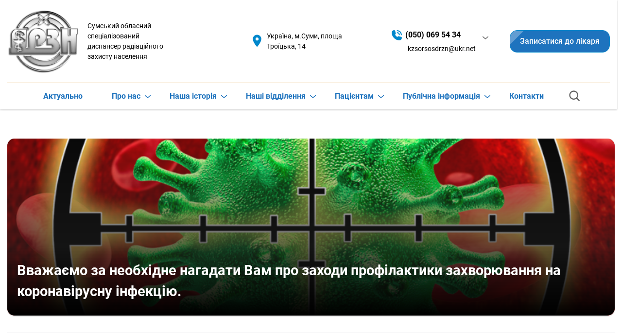

--- FILE ---
content_type: text/html; charset=UTF-8
request_url: https://odrzn.sumy.ua/vvazhayemo-za-neobxidne-nagadati-vam-pro-zaxodi-profilaktiki-zaxvoryuvannya-na-koronavirusnu-infekciyu/
body_size: 28458
content:
<!DOCTYPE html><html lang="uk"><head><meta charset="UTF-8"><meta http-equiv="x-ua-compatible" content="ie=edge"><meta name="viewport" content="width=device-width, initial-scale=1"><title>Вважаємо за необхідне нагадати Вам про заходи профілактики захворювання на коронавірусну інфекцію. &#8211; КНП СОДРЗН</title><meta name='robots' content='max-image-preview:large'/><style> @font-face { font-family: "sw-icon-font"; src:url("https://odrzn.sumy.ua/wp-content/plugins/social-warfare/assets/fonts/sw-icon-font.eot?ver=4.5.6"); src:url("https://odrzn.sumy.ua/wp-content/plugins/social-warfare/assets/fonts/sw-icon-font.eot?ver=4.5.6#iefix") format("embedded-opentype"), url("https://odrzn.sumy.ua/wp-content/plugins/social-warfare/assets/fonts/sw-icon-font.woff?ver=4.5.6") format("woff"), url("https://odrzn.sumy.ua/wp-content/plugins/social-warfare/assets/fonts/sw-icon-font.ttf?ver=4.5.6") format("truetype"), url("https://odrzn.sumy.ua/wp-content/plugins/social-warfare/assets/fonts/sw-icon-font.svg?ver=4.5.6#1445203416") format("svg"); font-weight: normal; font-style: normal; font-display:block; }</style><meta name="theme-color" content="#ffffff"><meta name="format-detection" content="telephone=no"><meta name="format-detection" content="date=no"><meta name="format-detection" content="address=no"><meta name="format-detection" content="email=no"><meta name="apple-mobile-web-app-capable" content="yes"><meta name="apple-mobile-web-app-status-bar-style" content="black-translucent"><link rel="preload" href="https://odrzn.sumy.ua/wp-content/themes/wescle/assets/fonts/roboto/roboto-400.woff2" as="font" crossorigin="anonymous"><link rel="preload" href="https://odrzn.sumy.ua/wp-content/themes/wescle/assets/fonts/roboto/roboto-300.woff2" as="font" crossorigin="anonymous"><link rel="preload" href="https://odrzn.sumy.ua/wp-content/themes/wescle/assets/fonts/roboto/roboto-500.woff2" as="font" crossorigin="anonymous"><link rel="preload" href="https://odrzn.sumy.ua/wp-content/themes/wescle/assets/fonts/roboto/roboto-700.woff2" as="font" crossorigin="anonymous">  <script src="//www.googletagmanager.com/gtag/js?id=G-15J9CBX9R4"  data-cfasync="false" data-wpfc-render="false" async></script><script data-cfasync="false" data-wpfc-render="false">
				var mi_version = '9.10.1';
				var mi_track_user = true;
				var mi_no_track_reason = '';
								var MonsterInsightsDefaultLocations = {"page_location":"https:\/\/odrzn.sumy.ua\/vvazhayemo-za-neobxidne-nagadati-vam-pro-zaxodi-profilaktiki-zaxvoryuvannya-na-koronavirusnu-infekciyu\/"};
								if ( typeof MonsterInsightsPrivacyGuardFilter === 'function' ) {
					var MonsterInsightsLocations = (typeof MonsterInsightsExcludeQuery === 'object') ? MonsterInsightsPrivacyGuardFilter( MonsterInsightsExcludeQuery ) : MonsterInsightsPrivacyGuardFilter( MonsterInsightsDefaultLocations );
				} else {
					var MonsterInsightsLocations = (typeof MonsterInsightsExcludeQuery === 'object') ? MonsterInsightsExcludeQuery : MonsterInsightsDefaultLocations;
				}

								var disableStrs = [
										'ga-disable-G-15J9CBX9R4',
									];

				/* Function to detect opted out users */
				function __gtagTrackerIsOptedOut() {
					for (var index = 0; index < disableStrs.length; index++) {
						if (document.cookie.indexOf(disableStrs[index] + '=true') > -1) {
							return true;
						}
					}

					return false;
				}

				/* Disable tracking if the opt-out cookie exists. */
				if (__gtagTrackerIsOptedOut()) {
					for (var index = 0; index < disableStrs.length; index++) {
						window[disableStrs[index]] = true;
					}
				}

				/* Opt-out function */
				function __gtagTrackerOptout() {
					for (var index = 0; index < disableStrs.length; index++) {
						document.cookie = disableStrs[index] + '=true; expires=Thu, 31 Dec 2099 23:59:59 UTC; path=/';
						window[disableStrs[index]] = true;
					}
				}

				if ('undefined' === typeof gaOptout) {
					function gaOptout() {
						__gtagTrackerOptout();
					}
				}
								window.dataLayer = window.dataLayer || [];

				window.MonsterInsightsDualTracker = {
					helpers: {},
					trackers: {},
				};
				if (mi_track_user) {
					function __gtagDataLayer() {
						dataLayer.push(arguments);
					}

					function __gtagTracker(type, name, parameters) {
						if (!parameters) {
							parameters = {};
						}

						if (parameters.send_to) {
							__gtagDataLayer.apply(null, arguments);
							return;
						}

						if (type === 'event') {
														parameters.send_to = monsterinsights_frontend.v4_id;
							var hookName = name;
							if (typeof parameters['event_category'] !== 'undefined') {
								hookName = parameters['event_category'] + ':' + name;
							}

							if (typeof MonsterInsightsDualTracker.trackers[hookName] !== 'undefined') {
								MonsterInsightsDualTracker.trackers[hookName](parameters);
							} else {
								__gtagDataLayer('event', name, parameters);
							}
							
						} else {
							__gtagDataLayer.apply(null, arguments);
						}
					}

					__gtagTracker('js', new Date());
					__gtagTracker('set', {
						'developer_id.dZGIzZG': true,
											});
					if ( MonsterInsightsLocations.page_location ) {
						__gtagTracker('set', MonsterInsightsLocations);
					}
										__gtagTracker('config', 'G-15J9CBX9R4', {"forceSSL":"true","link_attribution":"true"} );
										window.gtag = __gtagTracker;										(function () {
						/* https://developers.google.com/analytics/devguides/collection/analyticsjs/ */
						/* ga and __gaTracker compatibility shim. */
						var noopfn = function () {
							return null;
						};
						var newtracker = function () {
							return new Tracker();
						};
						var Tracker = function () {
							return null;
						};
						var p = Tracker.prototype;
						p.get = noopfn;
						p.set = noopfn;
						p.send = function () {
							var args = Array.prototype.slice.call(arguments);
							args.unshift('send');
							__gaTracker.apply(null, args);
						};
						var __gaTracker = function () {
							var len = arguments.length;
							if (len === 0) {
								return;
							}
							var f = arguments[len - 1];
							if (typeof f !== 'object' || f === null || typeof f.hitCallback !== 'function') {
								if ('send' === arguments[0]) {
									var hitConverted, hitObject = false, action;
									if ('event' === arguments[1]) {
										if ('undefined' !== typeof arguments[3]) {
											hitObject = {
												'eventAction': arguments[3],
												'eventCategory': arguments[2],
												'eventLabel': arguments[4],
												'value': arguments[5] ? arguments[5] : 1,
											}
										}
									}
									if ('pageview' === arguments[1]) {
										if ('undefined' !== typeof arguments[2]) {
											hitObject = {
												'eventAction': 'page_view',
												'page_path': arguments[2],
											}
										}
									}
									if (typeof arguments[2] === 'object') {
										hitObject = arguments[2];
									}
									if (typeof arguments[5] === 'object') {
										Object.assign(hitObject, arguments[5]);
									}
									if ('undefined' !== typeof arguments[1].hitType) {
										hitObject = arguments[1];
										if ('pageview' === hitObject.hitType) {
											hitObject.eventAction = 'page_view';
										}
									}
									if (hitObject) {
										action = 'timing' === arguments[1].hitType ? 'timing_complete' : hitObject.eventAction;
										hitConverted = mapArgs(hitObject);
										__gtagTracker('event', action, hitConverted);
									}
								}
								return;
							}

							function mapArgs(args) {
								var arg, hit = {};
								var gaMap = {
									'eventCategory': 'event_category',
									'eventAction': 'event_action',
									'eventLabel': 'event_label',
									'eventValue': 'event_value',
									'nonInteraction': 'non_interaction',
									'timingCategory': 'event_category',
									'timingVar': 'name',
									'timingValue': 'value',
									'timingLabel': 'event_label',
									'page': 'page_path',
									'location': 'page_location',
									'title': 'page_title',
									'referrer' : 'page_referrer',
								};
								for (arg in args) {
																		if (!(!args.hasOwnProperty(arg) || !gaMap.hasOwnProperty(arg))) {
										hit[gaMap[arg]] = args[arg];
									} else {
										hit[arg] = args[arg];
									}
								}
								return hit;
							}

							try {
								f.hitCallback();
							} catch (ex) {
							}
						};
						__gaTracker.create = newtracker;
						__gaTracker.getByName = newtracker;
						__gaTracker.getAll = function () {
							return [];
						};
						__gaTracker.remove = noopfn;
						__gaTracker.loaded = true;
						window['__gaTracker'] = __gaTracker;
					})();
									} else {
										console.log("");
					(function () {
						function __gtagTracker() {
							return null;
						}

						window['__gtagTracker'] = __gtagTracker;
						window['gtag'] = __gtagTracker;
					})();
									}
			</script>  <style id='wp-img-auto-sizes-contain-inline-css'>img:is([sizes=auto i],[sizes^="auto," i]){contain-intrinsic-size:3000px 1500px}/*# sourceURL=wp-img-auto-sizes-contain-inline-css */</style><link rel='stylesheet' id='social-warfare-block-css-css' href='https://odrzn.sumy.ua/wp-content/plugins/social-warfare/assets/js/post-editor/dist/blocks.style.build.css?ver=6.9' media='all'/><link rel='stylesheet' id='pt-cv-public-style-css' href='https://odrzn.sumy.ua/wp-content/plugins/content-views-query-and-display-post-page/public/assets/css/cv.css?ver=4.2.1' media='all'/><style id='wp-emoji-styles-inline-css'> img.wp-smiley, img.emoji { display: inline !important; border: none !important; box-shadow: none !important; height: 1em !important; width: 1em !important; margin: 0 0.07em !important; vertical-align: -0.1em !important; background: none !important; padding: 0 !important; }/*# sourceURL=wp-emoji-styles-inline-css */</style><style id='classic-theme-styles-inline-css'>/*! This file is auto-generated */.wp-block-button__link{color:#fff;background-color:#32373c;border-radius:9999px;box-shadow:none;text-decoration:none;padding:calc(.667em + 2px) calc(1.333em + 2px);font-size:1.125em}.wp-block-file__button{background:#32373c;color:#fff;text-decoration:none}/*# sourceURL=/wp-includes/css/classic-themes.min.css */</style><link rel='stylesheet' id='wp-components-css' href='https://odrzn.sumy.ua/wp-includes/css/dist/components/style.min.css?ver=6.9' media='all'/><link rel='stylesheet' id='wp-preferences-css' href='https://odrzn.sumy.ua/wp-includes/css/dist/preferences/style.min.css?ver=6.9' media='all'/><link rel='stylesheet' id='wp-block-editor-css' href='https://odrzn.sumy.ua/wp-includes/css/dist/block-editor/style.min.css?ver=6.9' media='all'/><link rel='stylesheet' id='wp-reusable-blocks-css' href='https://odrzn.sumy.ua/wp-includes/css/dist/reusable-blocks/style.min.css?ver=6.9' media='all'/><link rel='stylesheet' id='wp-patterns-css' href='https://odrzn.sumy.ua/wp-includes/css/dist/patterns/style.min.css?ver=6.9' media='all'/><link rel='stylesheet' id='wp-editor-css' href='https://odrzn.sumy.ua/wp-includes/css/dist/editor/style.min.css?ver=6.9' media='all'/><link rel='stylesheet' id='block-robo-gallery-style-css-css' href='https://odrzn.sumy.ua/wp-content/plugins/robo-gallery/includes/extensions/block/dist/blocks.style.build.css?ver=5.1.1' media='all'/><link rel='stylesheet' id='popup-maker-block-library-style-css' href='https://odrzn.sumy.ua/wp-content/plugins/popup-maker/dist/packages/block-library-style.css?ver=dbea705cfafe089d65f1' media='all'/><link rel='stylesheet' id='wpsm_team_b-font-awesome-front-css' href='https://odrzn.sumy.ua/wp-content/plugins/team-builder/assets/css/font-awesome/css/font-awesome.min.css?ver=6.9' media='all'/><link rel='stylesheet' id='wpsm_team_b_bootstrap-front-css' href='https://odrzn.sumy.ua/wp-content/plugins/team-builder/assets/css/bootstrap-front.css?ver=6.9' media='all'/><link rel='stylesheet' id='wpsm_team_b_team-css' href='https://odrzn.sumy.ua/wp-content/plugins/team-builder/assets/css/team.css?ver=6.9' media='all'/><link rel='stylesheet' id='wpsm_team_b_owl_carousel_min_css-css' href='https://odrzn.sumy.ua/wp-content/plugins/team-builder/assets/css/owl.carousel.min.css?ver=6.9' media='all'/><link rel='stylesheet' id='widgetopts-styles-css' href='https://odrzn.sumy.ua/wp-content/plugins/widget-options/assets/css/widget-options.css?ver=4.1.3' media='all'/><link rel='stylesheet' id='social_warfare-css' href='https://odrzn.sumy.ua/wp-content/plugins/social-warfare/assets/css/style.min.css?ver=4.5.6' media='all'/><link rel='stylesheet' id='tablepress-default-css' href='https://odrzn.sumy.ua/wp-content/plugins/tablepress/css/build/default.css?ver=3.2.5' media='all'/><link rel='stylesheet' id='popup-maker-site-css' href='//odrzn.sumy.ua/wp-content/uploads/pum/pum-site-styles.css?generated=1756056925&#038;ver=1.21.5' media='all'/><link rel='stylesheet' id='wescle-combined-style-css' href='https://odrzn.sumy.ua/wp-content/themes/wescle/assets/css/combined-singular-post_3223.css?v=1680017728-363&#038;ver=6.9' media='all'/><script src="https://odrzn.sumy.ua/wp-content/plugins/google-analytics-for-wordpress/assets/js/frontend-gtag.min.js?ver=9.10.1" id="monsterinsights-frontend-script-js" async data-wp-strategy="async"></script><script data-cfasync="false" data-wpfc-render="false" id='monsterinsights-frontend-script-js-extra'>var monsterinsights_frontend = {"js_events_tracking":"true","download_extensions":"doc,pdf,ppt,zip,xls,docx,pptx,xlsx","inbound_paths":"[{\"path\":\"\\\/go\\\/\",\"label\":\"affiliate\"},{\"path\":\"\\\/recommend\\\/\",\"label\":\"affiliate\"}]","home_url":"https:\/\/odrzn.sumy.ua","hash_tracking":"false","v4_id":"G-15J9CBX9R4"};</script><script src="https://odrzn.sumy.ua/wp-content/plugins/team-builder/assets/js/owl.carousel.min.js?ver=6.9" id="wpsm_team_b_owl_carousel_min_js-js"></script><link rel="canonical" href="https://odrzn.sumy.ua/vvazhayemo-za-neobxidne-nagadati-vam-pro-zaxodi-profilaktiki-zaxvoryuvannya-na-koronavirusnu-infekciyu/"/><script type="application/ld+json">{"@context":"https:\/\/schema.org","@type":"Organization","name":"\u0421\u041e\u0414\u0420\u0417\u041d","url":"https:\/\/odrzn.sumy.ua","logo":{"@type":"ImageObject","url":"https:\/\/odrzn.sumy.ua\/wp-content\/uploads\/logo_ODRZN_2-e1658431680547.png","width":150,"height":150}}</script><meta name="description" content="Шановні мешканці м.Суми! Вважаємо за необхідне нагадати Вам про заходи профілактики захворювання на коронавірусну інфекцію. В зв’язку з підвищенням в області реєстрації кількості підтверджених випадків..."/><meta property="og:locale" content="uk"/><meta property="og:type" content="article"/><meta property="og:title" content="Вважаємо за необхідне нагадати Вам про заходи профілактики захворювання на коронавірусну інфекцію."/><meta property="og:description" content="Шановні мешканці м.Суми! Вважаємо за необхідне нагадати Вам про заходи профілактики захворювання на коронавірусну інфекцію. В зв’язку з підвищенням в області реєстрації кількості підтверджених випадків..."/><meta property="og:url" content="https://odrzn.sumy.ua/vvazhayemo-za-neobxidne-nagadati-vam-pro-zaxodi-profilaktiki-zaxvoryuvannya-na-koronavirusnu-infekciyu/"/><meta property="og:site_name" content="КНП СОДРЗН"/><meta property="article:published_time" content="2023-03-28T12:35:28Z"/><meta property="article:modified_time" content="2023-03-28T12:35:28Z"/><meta property="og:image" content="https://odrzn.sumy.ua/wp-content/uploads/стоп-ковід.jpg"/><meta property="og:image:width" content="755"/><meta property="og:image:height" content="500"/><style id="customizer-wescle-css">:root{--mainBorderRadius:15px}@font-face {font-family: "Roboto";font-display: swap;src: url("https://odrzn.sumy.ua/wp-content/themes/wescle/assets/fonts/roboto/roboto-400.woff2") format("woff2");font-weight: 400;font-style: normal;}@font-face {font-family: "Roboto";font-display: swap;src: url("https://odrzn.sumy.ua/wp-content/themes/wescle/assets/fonts/roboto/roboto-300.woff2") format("woff2");font-weight: 300;font-style: normal;}@font-face {font-family: "Roboto";font-display: swap;src: url("https://odrzn.sumy.ua/wp-content/themes/wescle/assets/fonts/roboto/roboto-500.woff2") format("woff2");font-weight: 500;font-style: normal;}@font-face {font-family: "Roboto";font-display: swap;src: url("https://odrzn.sumy.ua/wp-content/themes/wescle/assets/fonts/roboto/roboto-700.woff2") format("woff2");font-weight: 700;font-style: normal;}body{font: 400 14px/1.5 "Roboto", sans-serif;}@font-face {font-family: star;src: url(https://odrzn.sumy.ua/wp-content/themes/wescle/assets/fonts/star.eot);src: url(https://odrzn.sumy.ua/wp-content/themes/wescle/assets/fonts/star.eot?#iefix) format("embedded-opentype"), url(https://odrzn.sumy.ua/wp-content/themes/wescle/assets/fonts/star.woff) format("woff"), url(https://odrzn.sumy.ua/wp-content/themes/wescle/assets/fonts/star.ttf) format("truetype"), url(https://odrzn.sumy.ua/wp-content/themes/wescle/assets/fonts/star.svg#star) format("svg");font-weight: 400;font-style: normal}:root{--scrollbarWidth:10px}footer.footer {background-color: rgba(40,40,40,0.88) !important;}.footer__label {color: #dd9933 !important;}.footer__top:after, .footer__body:after, .footer__label:after {background-color: #dd9933 !important;}.footer__label svg path {stroke: #dd9933;}@media (min-width: 1280px) {body .section-post__editor, body .entry-content, body.small-layout .section-post__editor p, body .section-post__editor p, body.small-layout .section-post__editor ul li, body .section-post__editor ul li, body.small-layout .section-post__editor ol li, body .section-post__editor ol li {font-size:18px;}}@media (min-width: 1280px) {.call-modals-buttons {bottom: auto; top:60%; -webkit-transform: translateY(-50%); -ms-transform: translateY(-50%); transform: translateY(-50%);}}@media (min-width: 1280px) {.header__logo{height:auto; flex: 0 0 150px; max-width: 150px;}}@media (min-width: 768px) and (max-width: 1279px) {.header__logo{height:auto; flex: 0 0 50px; max-width: 50px;}}@media (min-width: 320px) and (max-width: 767px) {.header__logo{height:auto; flex: 0 0 50px; max-width: 50px;}}.home .content__col_big .title{color:#000000}.header-top__btn.btn{color:#ffffff;background-color:#1e73be}.header-top__btn.btn:hover{background-color:#dd9933}body.home .time-left-form .button-submit .btn:after{display:none;}body.home .contact-us-form .button-submit .btn:after{display:none;}.modal-write-message__form .button-submit .btn:after{display:none;}.navigation__link{color:#1e73be;}.navigation__item ._arrow-down g{stroke:#1e73be;}.navigation__item:hover>a{color:#dd9933;}.navigation__item:hover ._arrow-up g{stroke:#dd9933;}.navigation__link:after{background:#dd9933;}.navigation__subitem:hover>a{background:rgba(231,232,232,0.79);}.call-button,.mail-button{background:#dd9933}body.air-style .header__bottom, .header__bottom, body.search-v2 .header__search-form, body.search-v3 .header__search-form{background-color:#ffffff}.header__top{background-color:rgba(255,255,255,0.69)}@media (max-width: 1024px) {body.air-style .header__bottom, .header__bottom, body.search-v2 .header__search-form, body.search-v3 .header__search-form{background-color:rgba(255,255,255,0.69)}}.header__navigation{border-top-color:#dd9933}.header-top__about,.location__link,.telephone__link,.telephone__schedule,.telephone__mail a:not(:hover){color:#000000}.socials__item-fb .socials__link:hover svg path{fill:#dd9933;}.socials__item-tw .socials__link:hover svg path{fill:#dd9933;}.socials__item-inst .socials__link:hover svg path{fill:#dd9933;}.socials__item-linked .socials__link:hover svg path{fill:#dd9933;}.socials__item-yt .socials__link:hover svg path{fill:#dd9933;}</style><link rel="icon" href="https://odrzn.sumy.ua/wp-content/uploads/cropped-logo_ODRZN_2-e1658431680547-1-32x32.png" sizes="32x32"/><link rel="icon" href="https://odrzn.sumy.ua/wp-content/uploads/cropped-logo_ODRZN_2-e1658431680547-1-192x192.png" sizes="192x192"/><link rel="apple-touch-icon" href="https://odrzn.sumy.ua/wp-content/uploads/cropped-logo_ODRZN_2-e1658431680547-1-180x180.png"/><meta name="msapplication-TileImage" content="https://odrzn.sumy.ua/wp-content/uploads/cropped-logo_ODRZN_2-e1658431680547-1-270x270.png"/><style id='global-styles-inline-css'>
:root{--wp--preset--aspect-ratio--square: 1;--wp--preset--aspect-ratio--4-3: 4/3;--wp--preset--aspect-ratio--3-4: 3/4;--wp--preset--aspect-ratio--3-2: 3/2;--wp--preset--aspect-ratio--2-3: 2/3;--wp--preset--aspect-ratio--16-9: 16/9;--wp--preset--aspect-ratio--9-16: 9/16;--wp--preset--color--black: #000000;--wp--preset--color--cyan-bluish-gray: #abb8c3;--wp--preset--color--white: #ffffff;--wp--preset--color--pale-pink: #f78da7;--wp--preset--color--vivid-red: #cf2e2e;--wp--preset--color--luminous-vivid-orange: #ff6900;--wp--preset--color--luminous-vivid-amber: #fcb900;--wp--preset--color--light-green-cyan: #7bdcb5;--wp--preset--color--vivid-green-cyan: #00d084;--wp--preset--color--pale-cyan-blue: #8ed1fc;--wp--preset--color--vivid-cyan-blue: #0693e3;--wp--preset--color--vivid-purple: #9b51e0;--wp--preset--gradient--vivid-cyan-blue-to-vivid-purple: linear-gradient(135deg,rgb(6,147,227) 0%,rgb(155,81,224) 100%);--wp--preset--gradient--light-green-cyan-to-vivid-green-cyan: linear-gradient(135deg,rgb(122,220,180) 0%,rgb(0,208,130) 100%);--wp--preset--gradient--luminous-vivid-amber-to-luminous-vivid-orange: linear-gradient(135deg,rgb(252,185,0) 0%,rgb(255,105,0) 100%);--wp--preset--gradient--luminous-vivid-orange-to-vivid-red: linear-gradient(135deg,rgb(255,105,0) 0%,rgb(207,46,46) 100%);--wp--preset--gradient--very-light-gray-to-cyan-bluish-gray: linear-gradient(135deg,rgb(238,238,238) 0%,rgb(169,184,195) 100%);--wp--preset--gradient--cool-to-warm-spectrum: linear-gradient(135deg,rgb(74,234,220) 0%,rgb(151,120,209) 20%,rgb(207,42,186) 40%,rgb(238,44,130) 60%,rgb(251,105,98) 80%,rgb(254,248,76) 100%);--wp--preset--gradient--blush-light-purple: linear-gradient(135deg,rgb(255,206,236) 0%,rgb(152,150,240) 100%);--wp--preset--gradient--blush-bordeaux: linear-gradient(135deg,rgb(254,205,165) 0%,rgb(254,45,45) 50%,rgb(107,0,62) 100%);--wp--preset--gradient--luminous-dusk: linear-gradient(135deg,rgb(255,203,112) 0%,rgb(199,81,192) 50%,rgb(65,88,208) 100%);--wp--preset--gradient--pale-ocean: linear-gradient(135deg,rgb(255,245,203) 0%,rgb(182,227,212) 50%,rgb(51,167,181) 100%);--wp--preset--gradient--electric-grass: linear-gradient(135deg,rgb(202,248,128) 0%,rgb(113,206,126) 100%);--wp--preset--gradient--midnight: linear-gradient(135deg,rgb(2,3,129) 0%,rgb(40,116,252) 100%);--wp--preset--font-size--small: 13px;--wp--preset--font-size--medium: 20px;--wp--preset--font-size--large: 36px;--wp--preset--font-size--x-large: 42px;--wp--preset--spacing--20: 0.44rem;--wp--preset--spacing--30: 0.67rem;--wp--preset--spacing--40: 1rem;--wp--preset--spacing--50: 1.5rem;--wp--preset--spacing--60: 2.25rem;--wp--preset--spacing--70: 3.38rem;--wp--preset--spacing--80: 5.06rem;--wp--preset--shadow--natural: 6px 6px 9px rgba(0, 0, 0, 0.2);--wp--preset--shadow--deep: 12px 12px 50px rgba(0, 0, 0, 0.4);--wp--preset--shadow--sharp: 6px 6px 0px rgba(0, 0, 0, 0.2);--wp--preset--shadow--outlined: 6px 6px 0px -3px rgb(255, 255, 255), 6px 6px rgb(0, 0, 0);--wp--preset--shadow--crisp: 6px 6px 0px rgb(0, 0, 0);}:where(.is-layout-flex){gap: 0.5em;}:where(.is-layout-grid){gap: 0.5em;}body .is-layout-flex{display: flex;}.is-layout-flex{flex-wrap: wrap;align-items: center;}.is-layout-flex > :is(*, div){margin: 0;}body .is-layout-grid{display: grid;}.is-layout-grid > :is(*, div){margin: 0;}:where(.wp-block-columns.is-layout-flex){gap: 2em;}:where(.wp-block-columns.is-layout-grid){gap: 2em;}:where(.wp-block-post-template.is-layout-flex){gap: 1.25em;}:where(.wp-block-post-template.is-layout-grid){gap: 1.25em;}.has-black-color{color: var(--wp--preset--color--black) !important;}.has-cyan-bluish-gray-color{color: var(--wp--preset--color--cyan-bluish-gray) !important;}.has-white-color{color: var(--wp--preset--color--white) !important;}.has-pale-pink-color{color: var(--wp--preset--color--pale-pink) !important;}.has-vivid-red-color{color: var(--wp--preset--color--vivid-red) !important;}.has-luminous-vivid-orange-color{color: var(--wp--preset--color--luminous-vivid-orange) !important;}.has-luminous-vivid-amber-color{color: var(--wp--preset--color--luminous-vivid-amber) !important;}.has-light-green-cyan-color{color: var(--wp--preset--color--light-green-cyan) !important;}.has-vivid-green-cyan-color{color: var(--wp--preset--color--vivid-green-cyan) !important;}.has-pale-cyan-blue-color{color: var(--wp--preset--color--pale-cyan-blue) !important;}.has-vivid-cyan-blue-color{color: var(--wp--preset--color--vivid-cyan-blue) !important;}.has-vivid-purple-color{color: var(--wp--preset--color--vivid-purple) !important;}.has-black-background-color{background-color: var(--wp--preset--color--black) !important;}.has-cyan-bluish-gray-background-color{background-color: var(--wp--preset--color--cyan-bluish-gray) !important;}.has-white-background-color{background-color: var(--wp--preset--color--white) !important;}.has-pale-pink-background-color{background-color: var(--wp--preset--color--pale-pink) !important;}.has-vivid-red-background-color{background-color: var(--wp--preset--color--vivid-red) !important;}.has-luminous-vivid-orange-background-color{background-color: var(--wp--preset--color--luminous-vivid-orange) !important;}.has-luminous-vivid-amber-background-color{background-color: var(--wp--preset--color--luminous-vivid-amber) !important;}.has-light-green-cyan-background-color{background-color: var(--wp--preset--color--light-green-cyan) !important;}.has-vivid-green-cyan-background-color{background-color: var(--wp--preset--color--vivid-green-cyan) !important;}.has-pale-cyan-blue-background-color{background-color: var(--wp--preset--color--pale-cyan-blue) !important;}.has-vivid-cyan-blue-background-color{background-color: var(--wp--preset--color--vivid-cyan-blue) !important;}.has-vivid-purple-background-color{background-color: var(--wp--preset--color--vivid-purple) !important;}.has-black-border-color{border-color: var(--wp--preset--color--black) !important;}.has-cyan-bluish-gray-border-color{border-color: var(--wp--preset--color--cyan-bluish-gray) !important;}.has-white-border-color{border-color: var(--wp--preset--color--white) !important;}.has-pale-pink-border-color{border-color: var(--wp--preset--color--pale-pink) !important;}.has-vivid-red-border-color{border-color: var(--wp--preset--color--vivid-red) !important;}.has-luminous-vivid-orange-border-color{border-color: var(--wp--preset--color--luminous-vivid-orange) !important;}.has-luminous-vivid-amber-border-color{border-color: var(--wp--preset--color--luminous-vivid-amber) !important;}.has-light-green-cyan-border-color{border-color: var(--wp--preset--color--light-green-cyan) !important;}.has-vivid-green-cyan-border-color{border-color: var(--wp--preset--color--vivid-green-cyan) !important;}.has-pale-cyan-blue-border-color{border-color: var(--wp--preset--color--pale-cyan-blue) !important;}.has-vivid-cyan-blue-border-color{border-color: var(--wp--preset--color--vivid-cyan-blue) !important;}.has-vivid-purple-border-color{border-color: var(--wp--preset--color--vivid-purple) !important;}.has-vivid-cyan-blue-to-vivid-purple-gradient-background{background: var(--wp--preset--gradient--vivid-cyan-blue-to-vivid-purple) !important;}.has-light-green-cyan-to-vivid-green-cyan-gradient-background{background: var(--wp--preset--gradient--light-green-cyan-to-vivid-green-cyan) !important;}.has-luminous-vivid-amber-to-luminous-vivid-orange-gradient-background{background: var(--wp--preset--gradient--luminous-vivid-amber-to-luminous-vivid-orange) !important;}.has-luminous-vivid-orange-to-vivid-red-gradient-background{background: var(--wp--preset--gradient--luminous-vivid-orange-to-vivid-red) !important;}.has-very-light-gray-to-cyan-bluish-gray-gradient-background{background: var(--wp--preset--gradient--very-light-gray-to-cyan-bluish-gray) !important;}.has-cool-to-warm-spectrum-gradient-background{background: var(--wp--preset--gradient--cool-to-warm-spectrum) !important;}.has-blush-light-purple-gradient-background{background: var(--wp--preset--gradient--blush-light-purple) !important;}.has-blush-bordeaux-gradient-background{background: var(--wp--preset--gradient--blush-bordeaux) !important;}.has-luminous-dusk-gradient-background{background: var(--wp--preset--gradient--luminous-dusk) !important;}.has-pale-ocean-gradient-background{background: var(--wp--preset--gradient--pale-ocean) !important;}.has-electric-grass-gradient-background{background: var(--wp--preset--gradient--electric-grass) !important;}.has-midnight-gradient-background{background: var(--wp--preset--gradient--midnight) !important;}.has-small-font-size{font-size: var(--wp--preset--font-size--small) !important;}.has-medium-font-size{font-size: var(--wp--preset--font-size--medium) !important;}.has-large-font-size{font-size: var(--wp--preset--font-size--large) !important;}.has-x-large-font-size{font-size: var(--wp--preset--font-size--x-large) !important;}
/*# sourceURL=global-styles-inline-css */
</style>
<link rel='preload' as='style' onload="this.onload=null;this.rel='stylesheet'" id='wp-block-library-css' href='https://odrzn.sumy.ua/wp-includes/css/dist/block-library/common.min.css?ver=6.9' media='all' />
<style id='wp-block-library-inline-css'>
/*wp_block_styles_on_demand_placeholder:696f4fc77b733*/
/*# sourceURL=wp-block-library-inline-css */
</style>
<link rel='preload' as='style' onload="this.onload=null;this.rel='stylesheet'" id='contact-form-7-css' href='https://odrzn.sumy.ua/wp-content/plugins/contact-form-7/includes/css/styles.css?ver=6.1.4' media='all' />
</head><body class="wp-singular post-template-default single single-post postid-3223 single-format-standard wp-custom-logo wp-embed-responsive wp-theme-wescle post-page sidebar-none with-social-link livesearch"><div class="wrapper"><header class="header" id="header" itemscope itemtype="http://schema.org/WPHeader" style="opacity: 0"><div class="header__top header-top"><div class="container"><div class="row header-top__row"><div class="col header-top__col_left"><a class="header__logo" href="https://odrzn.sumy.ua/" title="КНП СОДРЗН"><img src="https://odrzn.sumy.ua/wp-content/uploads/cropped-logo_ODRZN_2-e1658431680547.png" width="150" height="150" alt=""></a><div class="header-top__about" title="Сумський обласний спеціалізований диспансер радіаційного захисту населення"><span class="d-none">КНП СОДРЗН</span>Сумський обласний спеціалізований диспансер радіаційного захисту населення</div></div><div class="col header-top__col"><div class="header-top__actions"><div class="header-top__location location"><button class="location__btn btn-location"><svg class="icon-location" xmlns="http://www.w3.org/2000/svg" xmlns:xlink="http://www.w3.org/1999/xlink" aria-hidden="true" focusable="false" width="1em" height="1em" style="-ms-transform: rotate(360deg); -webkit-transform: rotate(360deg); transform: rotate(360deg);" preserveaspectratio="xMidYMid meet" viewbox="0 0 24 24"><path d="M12 2C8.13 2 5 5.13 5 9c0 5.25 7 13 7 13s7-7.75 7-13c0-3.87-3.13-7-7-7zm0 9.5a2.5 2.5 0 0 1 0-5a2.5 2.5 0 0 1 0 5z" fill="#2178ff"></path></svg></button><a class="location__link" href="https://odrzn.sumy.ua" target="_blank" rel="noopener"><svg class="icon-location" xmlns="http://www.w3.org/2000/svg" xmlns:xlink="http://www.w3.org/1999/xlink" aria-hidden="true" focusable="false" width="1em" height="1em" style="-ms-transform: rotate(360deg); -webkit-transform: rotate(360deg); transform: rotate(360deg);" preserveaspectratio="xMidYMid meet" viewbox="0 0 24 24"><path d="M12 2C8.13 2 5 5.13 5 9c0 5.25 7 13 7 13s7-7.75 7-13c0-3.87-3.13-7-7-7zm0 9.5a2.5 2.5 0 0 1 0-5a2.5 2.5 0 0 1 0 5z" fill="#2178ff"></path></svg><span>Україна, м.Суми, площа Троїцька, 14</span></a><div class="location__dropdown dropdown-content"></div></div><div class="header-top__telephone telephone dropdown-toggle"><button class="telephone__btn btn-telephone"><svg class="icon-telephone" xmlns="http://www.w3.org/2000/svg" xmlns:xlink="http://www.w3.org/1999/xlink" aria-hidden="true" focusable="false" width="1em" height="1em" style="-ms-transform: rotate(360deg); -webkit-transform: rotate(360deg); transform: rotate(360deg);" preserveaspectratio="xMidYMid meet" viewbox="0 0 24 24"><g fill="#626262"><path d="M13 8a3 3 0 0 1 3 3a1 1 0 0 0 2 0a5 5 0 0 0-5-5a1 1 0 0 0 0 2z"></path><path d="M13 4a7 7 0 0 1 7 7a1 1 0 0 0 2 0a9 9 0 0 0-9-9a1 1 0 0 0 0 2zm8.75 11.91a1 1 0 0 0-.72-.65l-6-1.37a1 1 0 0 0-.92.26c-.14.13-.15.14-.8 1.38a9.91 9.91 0 0 1-4.87-4.89C9.71 10 9.72 10 9.85 9.85a1 1 0 0 0 .26-.92L8.74 3a1 1 0 0 0-.65-.72a3.79 3.79 0 0 0-.72-.18A3.94 3.94 0 0 0 6.6 2A4.6 4.6 0 0 0 2 6.6A15.42 15.42 0 0 0 17.4 22a4.6 4.6 0 0 0 4.6-4.6a4.77 4.77 0 0 0-.06-.76a4.34 4.34 0 0 0-.19-.73z"></path></g></svg></button><div class="telephone__content"><div class="telephone__actions"><svg class="icon-telephone" xmlns="http://www.w3.org/2000/svg" xmlns:xlink="http://www.w3.org/1999/xlink" aria-hidden="true" focusable="false" width="1em" height="1em" style="-ms-transform: rotate(360deg); -webkit-transform: rotate(360deg); transform: rotate(360deg);" preserveAspectRatio="xMidYMid meet" viewBox="0 0 24 24"><g fill="#626262"><path d="M13 8a3 3 0 0 1 3 3a1 1 0 0 0 2 0a5 5 0 0 0-5-5a1 1 0 0 0 0 2z"></path><path d="M13 4a7 7 0 0 1 7 7a1 1 0 0 0 2 0a9 9 0 0 0-9-9a1 1 0 0 0 0 2zm8.75 11.91a1 1 0 0 0-.72-.65l-6-1.37a1 1 0 0 0-.92.26c-.14.13-.15.14-.8 1.38a9.91 9.91 0 0 1-4.87-4.89C9.71 10 9.72 10 9.85 9.85a1 1 0 0 0 .26-.92L8.74 3a1 1 0 0 0-.65-.72a3.79 3.79 0 0 0-.72-.18A3.94 3.94 0 0 0 6.6 2A4.6 4.6 0 0 0 2 6.6A15.42 15.42 0 0 0 17.4 22a4.6 4.6 0 0 0 4.6-4.6a4.77 4.77 0 0 0-.06-.76a4.34 4.34 0 0 0-.19-.73z"></path></g></svg><a rel="nofollow" class="telephone__link" href="tel:0500695434"><span>(050) 069 54 34</span></a><button class="_arrowUpDown telephone__btn-arrow btn-arrow"><svg class="_arrow-up" xmlns="http://www.w3.org/2000/svg" xmlns:xlink="http://www.w3.org/1999/xlink" aria-hidden="true" focusable="false" width="1em" height="1em" preserveaspectratio="xMidYMid meet" viewbox="0 0 32 32"><g fill="none" stroke="#626262" stroke-linecap="round" stroke-linejoin="round" stroke-width="4"><path d="M30 12L16 24L2 12"></path></g></svg><svg class="_arrow-down" xmlns="http://www.w3.org/2000/svg" xmlns:xlink="http://www.w3.org/1999/xlink" aria-hidden="true" focusable="false" width="1em" height="1em" preserveaspectratio="xMidYMid meet" viewbox="0 0 32 32"><g fill="none" stroke="#626262" stroke-linecap="round" stroke-linejoin="round" stroke-width="4"><path d="M30 12L16 24L2 12"></path></g></svg></button></div><div class="telephone__mail"><a href="mailto:kzsorsosdrzn@ukr.net">kzsorsosdrzn@ukr.net</a></div></div><div class="telephone__dropdown dropdown-content"><div class="telephones"><div class="telephones-wrapper"><span class="social-telephone"><svg class="icon-telephone" xmlns="http://www.w3.org/2000/svg" xmlns:xlink="http://www.w3.org/1999/xlink" aria-hidden="true" focusable="false" width="1em" height="1em" style="-ms-transform: rotate(360deg); -webkit-transform: rotate(360deg); transform: rotate(360deg);" preserveAspectRatio="xMidYMid meet" viewBox="0 0 24 24"><g fill="#626262"><path d="M13 8a3 3 0 0 1 3 3a1 1 0 0 0 2 0a5 5 0 0 0-5-5a1 1 0 0 0 0 2z"></path><path d="M13 4a7 7 0 0 1 7 7a1 1 0 0 0 2 0a9 9 0 0 0-9-9a1 1 0 0 0 0 2zm8.75 11.91a1 1 0 0 0-.72-.65l-6-1.37a1 1 0 0 0-.92.26c-.14.13-.15.14-.8 1.38a9.91 9.91 0 0 1-4.87-4.89C9.71 10 9.72 10 9.85 9.85a1 1 0 0 0 .26-.92L8.74 3a1 1 0 0 0-.65-.72a3.79 3.79 0 0 0-.72-.18A3.94 3.94 0 0 0 6.6 2A4.6 4.6 0 0 0 2 6.6A15.42 15.42 0 0 0 17.4 22a4.6 4.6 0 0 0 4.6-4.6a4.77 4.77 0 0 0-.06-.76a4.34 4.34 0 0 0-.19-.73z"></path></g></svg></span><a rel="nofollow" class="telephones__link telephones__link3" href="tel:0542781006">(0542) 781006</a></div><div class="telephones-wrapper"><span class="social-telephone"><svg class="icon-telephone" xmlns="http://www.w3.org/2000/svg" xmlns:xlink="http://www.w3.org/1999/xlink" aria-hidden="true" focusable="false" width="1em" height="1em" style="-ms-transform: rotate(360deg); -webkit-transform: rotate(360deg); transform: rotate(360deg);" preserveAspectRatio="xMidYMid meet" viewBox="0 0 24 24"><g fill="#626262"><path d="M13 8a3 3 0 0 1 3 3a1 1 0 0 0 2 0a5 5 0 0 0-5-5a1 1 0 0 0 0 2z"></path><path d="M13 4a7 7 0 0 1 7 7a1 1 0 0 0 2 0a9 9 0 0 0-9-9a1 1 0 0 0 0 2zm8.75 11.91a1 1 0 0 0-.72-.65l-6-1.37a1 1 0 0 0-.92.26c-.14.13-.15.14-.8 1.38a9.91 9.91 0 0 1-4.87-4.89C9.71 10 9.72 10 9.85 9.85a1 1 0 0 0 .26-.92L8.74 3a1 1 0 0 0-.65-.72a3.79 3.79 0 0 0-.72-.18A3.94 3.94 0 0 0 6.6 2A4.6 4.6 0 0 0 2 6.6A15.42 15.42 0 0 0 17.4 22a4.6 4.6 0 0 0 4.6-4.6a4.77 4.77 0 0 0-.06-.76a4.34 4.34 0 0 0-.19-.73z"></path></g></svg></span><a rel="nofollow" class="telephones__link telephones__link3" href="tel:0542781000">(0542) 781000</a></div></div></div></div><a class="header-top__btn btn btn-main btn-flare " href="https://helsi.me/clinic/af0bcf79-d2c7-4977-8479-4167c13eb20f" target="_blank">Записатися до лікаря</a><div class="header__icon-menu icon-menu"><span></span><span></span><span></span></div><nav class="menu"><div class="menu__body"><div class="menu__title">Меню</div><div class="menu__actions"></div><div class="menu__content"></div></div></nav></div></div></div></div></div><div class="header__bottom header-bottom"><div class="container"><nav class="header__navigation navigation" itemscope itemtype="http://schema.org/SiteNavigationElement"><ul class="navigation__list" id="nav-list"><li id="menu-item-3104" class="menu-item menu-item-type-custom menu-item-object-custom menu-item-home menu-item-3104 navigation__item"><a href="https://odrzn.sumy.ua/#1" class=" navigation__link">Актуально</a></li><li id="menu-item-2408" class="menu-item menu-item-type-post_type menu-item-object-post menu-item-has-children menu-item-2408 navigation__item"><a href="https://odrzn.sumy.ua/pro-nas/" class=" navigation__link">Про нас</a><button class="_arrowUpDown navigation__btn-arrow"><svg class="_arrow-up" xmlns="http://www.w3.org/2000/svg" xmlns:xlink="http://www.w3.org/1999/xlink" aria-hidden="true" focusable="false" width="1em" height="1em" preserveaspectratio="xMidYMid meet" viewbox="0 0 32 32"><g fill="none" stroke="#626262" stroke-linecap="round" stroke-linejoin="round" stroke-width="4"><path d="M30 12L16 24L2 12"></path></g></svg><svg class="_arrow-down" xmlns="http://www.w3.org/2000/svg" xmlns:xlink="http://www.w3.org/1999/xlink" aria-hidden="true" focusable="false" width="1em" height="1em" preserveaspectratio="xMidYMid meet" viewbox="0 0 32 32"><g fill="none" stroke="#626262" stroke-linecap="round" stroke-linejoin="round" stroke-width="4"><path d="M30 12L16 24L2 12"></path></g></svg></button><ul class="sub-menu navigation__sublist"><li id="menu-item-2874" class="menu-item menu-item-type-post_type menu-item-object-post menu-item-2874 navigation__subitem"><a href="https://odrzn.sumy.ua/%d1%81%d1%82%d0%b0%d1%82%d1%83%d1%82/" class=" navigation__sublink">Статут</a></li><li id="menu-item-2402" class="menu-item menu-item-type-post_type menu-item-object-post menu-item-2402 navigation__subitem"><a href="https://odrzn.sumy.ua/%d0%b2%d0%bd%d1%83%d1%82%d1%80%d1%96%d1%88%d0%bd%d1%96%d0%b9-%d1%80%d0%be%d0%b7%d0%bf%d0%be%d1%80%d1%8f%d0%b4%d0%be%d0%ba/" class=" navigation__sublink">Внутрішній розпорядок</a></li><li id="menu-item-3040" class="menu-item menu-item-type-post_type menu-item-object-post menu-item-3040 navigation__subitem"><a href="https://odrzn.sumy.ua/fotogalereya/" class=" navigation__sublink">Фотогалерея</a></li></ul></li><li id="menu-item-2335" class="menu-item menu-item-type-post_type menu-item-object-post menu-item-has-children menu-item-2335 navigation__item"><a href="https://odrzn.sumy.ua/%d0%bd%d0%b0%d1%88%d0%b0-%d1%96%d1%81%d1%82%d0%be%d1%80%d1%96%d1%8f/" class=" navigation__link">Наша історія</a><button class="_arrowUpDown navigation__btn-arrow"><svg class="_arrow-up" xmlns="http://www.w3.org/2000/svg" xmlns:xlink="http://www.w3.org/1999/xlink" aria-hidden="true" focusable="false" width="1em" height="1em" preserveaspectratio="xMidYMid meet" viewbox="0 0 32 32"><g fill="none" stroke="#626262" stroke-linecap="round" stroke-linejoin="round" stroke-width="4"><path d="M30 12L16 24L2 12"></path></g></svg><svg class="_arrow-down" xmlns="http://www.w3.org/2000/svg" xmlns:xlink="http://www.w3.org/1999/xlink" aria-hidden="true" focusable="false" width="1em" height="1em" preserveaspectratio="xMidYMid meet" viewbox="0 0 32 32"><g fill="none" stroke="#626262" stroke-linecap="round" stroke-linejoin="round" stroke-width="4"><path d="M30 12L16 24L2 12"></path></g></svg></button><ul class="sub-menu navigation__sublist"><li id="menu-item-2336" class="menu-item menu-item-type-post_type menu-item-object-post menu-item-2336 navigation__subitem"><a href="https://odrzn.sumy.ua/ivan-oleksandrovich-asmolov/" class=" navigation__sublink">ІВАН ОЛЕКСАНДРОВИЧ АСМОЛОВ</a></li><li id="menu-item-2337" class="menu-item menu-item-type-post_type menu-item-object-post menu-item-2337 navigation__subitem"><a href="https://odrzn.sumy.ua/%d1%96%d1%81%d1%82%d0%be%d1%80%d0%b8%d1%87%d0%bd%d0%b0-%d1%86%d1%96%d0%bd%d0%bd%d1%96%d1%81%d1%82%d1%8c/" class=" navigation__sublink">Історична цінність</a></li><li id="menu-item-2338" class="menu-item menu-item-type-post_type menu-item-object-post menu-item-2338 navigation__subitem"><a href="https://odrzn.sumy.ua/park-asmolova/" class=" navigation__sublink">Парк Асмолова — фотогалерея</a></li></ul></li><li id="menu-item-2386" class="menu-item menu-item-type-custom menu-item-object-custom menu-item-has-children menu-item-2386 navigation__item"><a href="#" class=" navigation__link">Наші відділення</a><button class="_arrowUpDown navigation__btn-arrow"><svg class="_arrow-up" xmlns="http://www.w3.org/2000/svg" xmlns:xlink="http://www.w3.org/1999/xlink" aria-hidden="true" focusable="false" width="1em" height="1em" preserveaspectratio="xMidYMid meet" viewbox="0 0 32 32"><g fill="none" stroke="#626262" stroke-linecap="round" stroke-linejoin="round" stroke-width="4"><path d="M30 12L16 24L2 12"></path></g></svg><svg class="_arrow-down" xmlns="http://www.w3.org/2000/svg" xmlns:xlink="http://www.w3.org/1999/xlink" aria-hidden="true" focusable="false" width="1em" height="1em" preserveaspectratio="xMidYMid meet" viewbox="0 0 32 32"><g fill="none" stroke="#626262" stroke-linecap="round" stroke-linejoin="round" stroke-width="4"><path d="M30 12L16 24L2 12"></path></g></svg></button><ul class="sub-menu navigation__sublist"><li id="menu-item-2882" class="menu-item menu-item-type-post_type menu-item-object-post menu-item-2882 navigation__subitem"><a href="https://odrzn.sumy.ua/viddilennya-medichno%d1%97-reabilitaci%d1%97/" class=" navigation__sublink">Відділення медичної реабілітації</a></li><li id="menu-item-2340" class="menu-item menu-item-type-post_type menu-item-object-post menu-item-2340 navigation__subitem"><a href="https://odrzn.sumy.ua/%d0%bb%d0%b0%d0%b1%d0%be%d1%80%d0%b0%d1%82%d0%be%d1%80%d1%96%d1%8f/" class=" navigation__sublink">Лабораторія</a></li><li id="menu-item-2341" class="menu-item menu-item-type-post_type menu-item-object-post menu-item-2341 navigation__subitem"><a href="https://odrzn.sumy.ua/2292/" class=" navigation__sublink">Ренгенологія</a></li><li id="menu-item-2342" class="menu-item menu-item-type-post_type menu-item-object-post menu-item-has-children menu-item-2342 navigation__subitem"><a href="https://odrzn.sumy.ua/%d1%84%d1%83%d0%bd%d0%ba%d1%86%d1%96%d0%be%d0%bd%d0%b0%d0%bb%d1%8c%d0%bd%d0%b0-%d0%b4%d1%96%d0%b0%d0%b3%d0%bd%d0%be%d1%81%d1%82%d0%b8%d0%ba%d0%b0/" class=" navigation__sublink">Функціональна діагностика</a><button class="_arrowUpDown navigation__btn-arrow"><svg class="_arrow-up" xmlns="http://www.w3.org/2000/svg" xmlns:xlink="http://www.w3.org/1999/xlink" aria-hidden="true" focusable="false" width="1em" height="1em" preserveaspectratio="xMidYMid meet" viewbox="0 0 32 32"><g fill="none" stroke="#626262" stroke-linecap="round" stroke-linejoin="round" stroke-width="4"><path d="M30 12L16 24L2 12"></path></g></svg><svg class="_arrow-down" xmlns="http://www.w3.org/2000/svg" xmlns:xlink="http://www.w3.org/1999/xlink" aria-hidden="true" focusable="false" width="1em" height="1em" preserveaspectratio="xMidYMid meet" viewbox="0 0 32 32"><g fill="none" stroke="#626262" stroke-linecap="round" stroke-linejoin="round" stroke-width="4"><path d="M30 12L16 24L2 12"></path></g></svg></button><ul class="sub-menu navigation__sublist"><li id="menu-item-2343" class="menu-item menu-item-type-post_type menu-item-object-post menu-item-2343 navigation__subitem"><a href="https://odrzn.sumy.ua/%d1%85%d0%be%d0%bb%d1%82%d0%b5%d1%80%d1%96%d0%b2%d1%81%d1%8c%d0%ba%d0%b5-%d0%b5%d0%ba%d0%b3/" class=" navigation__sublink">Холтерівське ЕКГ</a></li><li id="menu-item-2344" class="menu-item menu-item-type-post_type menu-item-object-post menu-item-2344 navigation__subitem"><a href="https://odrzn.sumy.ua/%d1%81%d0%bf%d1%96%d1%80%d0%be%d0%b3%d1%80%d0%b0%d1%84%d1%96%d1%8f/" class=" navigation__sublink">Спірографія</a></li><li id="menu-item-2345" class="menu-item menu-item-type-post_type menu-item-object-post menu-item-2345 navigation__subitem"><a href="https://odrzn.sumy.ua/%d1%80%d0%b5%d0%be%d0%b2%d0%b0%d0%b7%d0%be%d0%b3%d1%80%d0%b0%d1%84%d1%96%d1%8f/" class=" navigation__sublink">Реовазографія</a></li><li id="menu-item-2346" class="menu-item menu-item-type-post_type menu-item-object-post menu-item-2346 navigation__subitem"><a href="https://odrzn.sumy.ua/2317/" class=" navigation__sublink">Електроенцефалографія</a></li><li id="menu-item-2347" class="menu-item menu-item-type-post_type menu-item-object-post menu-item-2347 navigation__subitem"><a href="https://odrzn.sumy.ua/%d0%b5%d0%ba%d0%b3/" class=" navigation__sublink">ЕКГ</a></li><li id="menu-item-2348" class="menu-item menu-item-type-post_type menu-item-object-post menu-item-2348 navigation__subitem"><a href="https://odrzn.sumy.ua/%d0%b2%d0%b5%d0%bc/" class=" navigation__sublink">ВЕМ</a></li></ul></li><li id="menu-item-2424" class="menu-item menu-item-type-post_type menu-item-object-post menu-item-2424 navigation__subitem"><a href="https://odrzn.sumy.ua/poliklinika/" class=" navigation__sublink">Поліклініка</a></li><li id="menu-item-2467" class="menu-item menu-item-type-custom menu-item-object-custom menu-item-has-children menu-item-2467 navigation__subitem"><a href="#" class=" navigation__sublink">Стаціонар</a><button class="_arrowUpDown navigation__btn-arrow"><svg class="_arrow-up" xmlns="http://www.w3.org/2000/svg" xmlns:xlink="http://www.w3.org/1999/xlink" aria-hidden="true" focusable="false" width="1em" height="1em" preserveaspectratio="xMidYMid meet" viewbox="0 0 32 32"><g fill="none" stroke="#626262" stroke-linecap="round" stroke-linejoin="round" stroke-width="4"><path d="M30 12L16 24L2 12"></path></g></svg><svg class="_arrow-down" xmlns="http://www.w3.org/2000/svg" xmlns:xlink="http://www.w3.org/1999/xlink" aria-hidden="true" focusable="false" width="1em" height="1em" preserveaspectratio="xMidYMid meet" viewbox="0 0 32 32"><g fill="none" stroke="#626262" stroke-linecap="round" stroke-linejoin="round" stroke-width="4"><path d="M30 12L16 24L2 12"></path></g></svg></button><ul class="sub-menu navigation__sublist"><li id="menu-item-2468" class="menu-item menu-item-type-post_type menu-item-object-post menu-item-2468 navigation__subitem"><a href="https://odrzn.sumy.ua/terapiya/" class=" navigation__sublink">Терапія</a></li><li id="menu-item-2469" class="menu-item menu-item-type-post_type menu-item-object-post menu-item-2469 navigation__subitem"><a href="https://odrzn.sumy.ua/%d0%bd%d0%b5%d0%b2%d1%80%d0%be%d0%bb%d0%be%d0%b3%d1%96%d1%8f/" class=" navigation__sublink">Неврологія</a></li><li id="menu-item-2470" class="menu-item menu-item-type-post_type menu-item-object-post menu-item-2470 navigation__subitem"><a href="https://odrzn.sumy.ua/%d0%ba%d0%b0%d1%80%d0%b4%d1%96%d0%be%d0%bb%d0%be%d0%b3%d1%96%d1%8f/" class=" navigation__sublink">Кардіологія</a></li><li id="menu-item-2471" class="menu-item menu-item-type-post_type menu-item-object-post menu-item-2471 navigation__subitem"><a href="https://odrzn.sumy.ua/%d1%85%d1%96%d1%80%d1%83%d1%80%d0%b3%d1%96%d1%8f/" class=" navigation__sublink">Хірургія</a></li></ul></li></ul></li><li id="menu-item-2475" class="menu-item menu-item-type-custom menu-item-object-custom menu-item-has-children menu-item-2475 navigation__item"><a href="#" class=" navigation__link">Пацієнтам</a><button class="_arrowUpDown navigation__btn-arrow"><svg class="_arrow-up" xmlns="http://www.w3.org/2000/svg" xmlns:xlink="http://www.w3.org/1999/xlink" aria-hidden="true" focusable="false" width="1em" height="1em" preserveaspectratio="xMidYMid meet" viewbox="0 0 32 32"><g fill="none" stroke="#626262" stroke-linecap="round" stroke-linejoin="round" stroke-width="4"><path d="M30 12L16 24L2 12"></path></g></svg><svg class="_arrow-down" xmlns="http://www.w3.org/2000/svg" xmlns:xlink="http://www.w3.org/1999/xlink" aria-hidden="true" focusable="false" width="1em" height="1em" preserveaspectratio="xMidYMid meet" viewbox="0 0 32 32"><g fill="none" stroke="#626262" stroke-linecap="round" stroke-linejoin="round" stroke-width="4"><path d="M30 12L16 24L2 12"></path></g></svg></button><ul class="sub-menu navigation__sublist"><li id="menu-item-3683" class="menu-item menu-item-type-post_type menu-item-object-post menu-item-3683 navigation__subitem"><a href="https://odrzn.sumy.ua/bezoplatni-poslugi/" class=" navigation__sublink">Безоплатні послуги</a></li><li id="menu-item-3735" class="menu-item menu-item-type-custom menu-item-object-custom menu-item-has-children menu-item-3735 navigation__subitem"><a href="#" class=" navigation__sublink">Медичні послуги за плату</a><button class="_arrowUpDown navigation__btn-arrow"><svg class="_arrow-up" xmlns="http://www.w3.org/2000/svg" xmlns:xlink="http://www.w3.org/1999/xlink" aria-hidden="true" focusable="false" width="1em" height="1em" preserveaspectratio="xMidYMid meet" viewbox="0 0 32 32"><g fill="none" stroke="#626262" stroke-linecap="round" stroke-linejoin="round" stroke-width="4"><path d="M30 12L16 24L2 12"></path></g></svg><svg class="_arrow-down" xmlns="http://www.w3.org/2000/svg" xmlns:xlink="http://www.w3.org/1999/xlink" aria-hidden="true" focusable="false" width="1em" height="1em" preserveaspectratio="xMidYMid meet" viewbox="0 0 32 32"><g fill="none" stroke="#626262" stroke-linecap="round" stroke-linejoin="round" stroke-width="4"><path d="M30 12L16 24L2 12"></path></g></svg></button><ul class="sub-menu navigation__sublist"><li id="menu-item-3738" class="menu-item menu-item-type-post_type menu-item-object-post menu-item-3738 navigation__subitem"><a href="https://odrzn.sumy.ua/publichnij-dogovir/" class=" navigation__sublink">Публічний договір</a></li><li id="menu-item-3737" class="menu-item menu-item-type-post_type menu-item-object-post menu-item-3737 navigation__subitem"><a href="https://odrzn.sumy.ua/perelik-poslug/" class=" navigation__sublink">Перелік послуг</a></li><li id="menu-item-3736" class="menu-item menu-item-type-post_type menu-item-object-post menu-item-3736 navigation__subitem"><a href="https://odrzn.sumy.ua/tarifi-na-poslugi/" class=" navigation__sublink">Тарифи на послуги</a></li></ul></li><li id="menu-item-2692" class="menu-item menu-item-type-post_type menu-item-object-post menu-item-2692 navigation__subitem"><a href="https://odrzn.sumy.ua/%d0%bf%d1%80%d0%be-%d0%bd%d0%b0%d0%bf%d1%80%d0%b0%d0%b2%d0%bb%d0%b5%d0%bd%d0%bd%d1%8f/" class=" navigation__sublink">Про направлення</a></li><li id="menu-item-2491" class="menu-item menu-item-type-post_type menu-item-object-post menu-item-2491 navigation__subitem"><a href="https://odrzn.sumy.ua/%d0%bf%d1%80%d0%b0%d0%b2%d0%b0-%d1%82%d0%b0-%d0%be%d0%b1%d0%be%d0%b2%d1%8f%d0%b7%d0%ba%d0%b8/" class=" navigation__sublink">Права та обов’язки</a></li><li id="menu-item-3557" class="menu-item menu-item-type-post_type menu-item-object-post menu-item-3557 navigation__subitem"><a href="https://odrzn.sumy.ua/telefonnij-dovidnik/" class=" navigation__sublink">Телефонний довідник</a></li><li id="menu-item-2492" class="menu-item menu-item-type-post_type menu-item-object-post menu-item-2492 navigation__subitem"><a href="https://odrzn.sumy.ua/%d0%bc%d0%b5%d0%b4%d0%b8%d1%87%d0%bd%d1%96-%d0%b3%d0%b0%d1%80%d0%b0%d0%bd%d1%82%d1%96%d1%97/" class=" navigation__sublink">Медичні гарантії</a></li><li id="menu-item-2476" class="popmake-2473 menu-item menu-item-type-custom menu-item-object-custom menu-item-2476 navigation__subitem"><a href="#" class=" navigation__sublink">Календар щеплень</a></li><li id="menu-item-3166" class="menu-item menu-item-type-custom menu-item-object-custom menu-item-home menu-item-3166 navigation__subitem"><a href="https://odrzn.sumy.ua/#2" class=" navigation__sublink">Корисні посилання</a></li></ul></li><li id="menu-item-2572" class="menu-item menu-item-type-custom menu-item-object-custom menu-item-has-children menu-item-2572 navigation__item"><a href="#" class=" navigation__link">Публічна інформація</a><button class="_arrowUpDown navigation__btn-arrow"><svg class="_arrow-up" xmlns="http://www.w3.org/2000/svg" xmlns:xlink="http://www.w3.org/1999/xlink" aria-hidden="true" focusable="false" width="1em" height="1em" preserveaspectratio="xMidYMid meet" viewbox="0 0 32 32"><g fill="none" stroke="#626262" stroke-linecap="round" stroke-linejoin="round" stroke-width="4"><path d="M30 12L16 24L2 12"></path></g></svg><svg class="_arrow-down" xmlns="http://www.w3.org/2000/svg" xmlns:xlink="http://www.w3.org/1999/xlink" aria-hidden="true" focusable="false" width="1em" height="1em" preserveaspectratio="xMidYMid meet" viewbox="0 0 32 32"><g fill="none" stroke="#626262" stroke-linecap="round" stroke-linejoin="round" stroke-width="4"><path d="M30 12L16 24L2 12"></path></g></svg></button><ul class="sub-menu navigation__sublist"><li id="menu-item-2619" class="menu-item menu-item-type-post_type menu-item-object-post menu-item-2619 navigation__subitem"><a href="https://odrzn.sumy.ua/finansi/" class=" navigation__sublink">Фінанси</a></li><li id="menu-item-2543" class="menu-item menu-item-type-custom menu-item-object-custom menu-item-2543 navigation__subitem"><a target="_blank" rel="noopener noreferrer" href="https://prozorro.gov.ua/search/tender?buyer=02000398" class=" navigation__sublink">Тендери</a></li><li id="menu-item-2544" class="menu-item menu-item-type-custom menu-item-object-custom menu-item-2544 navigation__subitem"><a target="_blank" rel="noopener noreferrer" href="https://prozorro.gov.ua/search/plan?buyer=02000398" class=" navigation__sublink">Плани закупівель</a></li><li id="menu-item-2787" class="menu-item menu-item-type-post_type menu-item-object-post menu-item-2787 navigation__subitem"><a href="https://odrzn.sumy.ua/zalishki-medikamentiv/" class=" navigation__sublink">Залишки медикаментів</a></li></ul></li><li id="menu-item-2719" class="menu-item menu-item-type-post_type menu-item-object-post menu-item-2719 navigation__item"><a href="https://odrzn.sumy.ua/%d0%ba%d0%be%d0%bd%d1%82%d0%b0%d0%ba%d1%82%d0%b8/" class=" navigation__link">Контакти</a></li></ul><ul class="navigation__list navigation-list-yet hide"><li class="navigation__item"><a class="navigation__link"><span></span><span></span><span></span></a><ul class="navigation__sublist navigation-sublist-yet"></ul></li></ul><div class="navigation__search"><a class="btn-search" href="#"><svg class="icon-search" xmlns="http://www.w3.org/2000/svg" xmlns:xlink="http://www.w3.org/1999/xlink" aria-hidden="true" focusable="false" width="1em" height="1em" style="-ms-transform: rotate(360deg); -webkit-transform: rotate(360deg); transform: rotate(360deg);" preserveaspectratio="xMidYMid meet" viewbox="0 0 24 24"><path d="M10 18a7.952 7.952 0 0 0 4.897-1.688l4.396 4.396l1.414-1.414l-4.396-4.396A7.952 7.952 0 0 0 18 10c0-4.411-3.589-8-8-8s-8 3.589-8 8s3.589 8 8 8zm0-14c3.309 0 6 2.691 6 6s-2.691 6-6 6s-6-2.691-6-6s2.691-6 6-6z" fill="#626262"></path></svg></a></div></nav></div></div><div class="header__search-form is-hide"><button class="btn-close" type="button"><svg xmlns="http://www.w3.org/2000/svg" xmlns:xlink="http://www.w3.org/1999/xlink" aria-hidden="true" focusable="false" width="1em" height="1em" style="-ms-transform: rotate(360deg); -webkit-transform: rotate(360deg); transform: rotate(360deg);" preserveaspectratio="xMidYMid meet" viewbox="0 0 24 24"><path fill="#626262" d="M13.41 12l4.3-4.29a1 1 0 1 0-1.42-1.42L12 10.59l-4.29-4.3a1 1 0 0 0-1.42 1.42l4.3 4.29l-4.3 4.29a1 1 0 0 0 0 1.42a1 1 0 0 0 1.42 0l4.29-4.3l4.29 4.3a1 1 0 0 0 1.42 0a1 1 0 0 0 0-1.42z"></path></svg></button><form class="form-search" id="form-search" method="get" action="https://odrzn.sumy.ua/"><input class="form-search__input input" type="search" placeholder="Пошук..." value="" name="s"><button class="form-search__btn" type="submit"> Знайти </button><button type="button" class="livesearch-preloader"></button></form><div id="wescle-livesearch" class="wescle-livesearch"><div class="wescle-livesearch__items"></div></div></div></header><main class="main"><div class="content"><div class="container"><div class="row content__row"><div class="col content__col content__col_big"><div class="content__body" itemscope itemtype="http://schema.org/Article"><section class="section-post section-post_v3"><div class="section-post__about post"><div class="section-post__image section-post__image_main image-overlay image-overlay_gradient"><img width="755" height="500" src="https://odrzn.sumy.ua/wp-content/uploads/стоп-ковід.jpg" class="attachment-wescle_single_thumbnail size-wescle_single_thumbnail wp-post-image" alt="Вважаємо за необхідне нагадати Вам про заходи профілактики захворювання на коронавірусну інфекцію." decoding="async" fetchpriority="high" srcset="https://odrzn.sumy.ua/wp-content/uploads/стоп-ковід.jpg 755w, https://odrzn.sumy.ua/wp-content/uploads/стоп-ковід-640x424.jpg 640w, https://odrzn.sumy.ua/wp-content/uploads/стоп-ковід-450x298.jpg 450w" sizes="(max-width: 755px) 100vw, 755px"/><div class="post__body"><div class="post__title"><h1 class="title" itemprop="headline">Вважаємо за необхідне нагадати Вам про заходи профілактики захворювання на коронавірусну інфекцію.</h1></div></div></div></div><div class="section-post__body"><div class="section-post__editor entry-content" itemprop="articleBody"><div class="swp_social_panel swp_horizontal_panel swp_flat_fresh swp_default_full_color swp_individual_full_color swp_other_full_color scale-100 scale-" data-min-width="1100" data-float-color="#ffffff" data-float="none" data-float-mobile="none" data-transition="slide" data-post-id="3223" ><div class="nc_tweetContainer swp_share_button swp_twitter" data-network="twitter"><a class="nc_tweet swp_share_link" rel="nofollow noreferrer noopener" target="_blank" href="https://twitter.com/intent/tweet?text=%D0%92%D0%B2%D0%B0%D0%B6%D0%B0%D1%94%D0%BC%D0%BE+%D0%B7%D0%B0+%D0%BD%D0%B5%D0%BE%D0%B1%D1%85%D1%96%D0%B4%D0%BD%D0%B5+%D0%BD%D0%B0%D0%B3%D0%B0%D0%B4%D0%B0%D1%82%D0%B8+%D0%92%D0%B0%D0%BC+%D0%BF%D1%80%D0%BE+%D0%B7%D0%B0%D1%85%D0%BE%D0%B4%D0%B8+%D0%BF%D1%80%D0%BE%D1%84%D1%96%D0%BB%D0%B0%D0%BA%D1%82%D0%B8%D0%BA%D0%B8+%D0%B7%D0%B0%D1%85%D0%B2%D0%BE%D1%80%D1%8E%D0%B2%D0%B0%D0%BD%D0%BD%D1%8F+%D0%BD%D0%B0+%D0%BA%D0%BE%D1%80%D0%BE%D0%BD%D0%B0%D0%B2%D1%96%D1%80%D1%83%D1%81%D0%BD%D1%83+%D1%96%D0%BD%D1%84%D0%B5%D0%BA%D1%86%D1%96%D1%8E.&url=https%3A%2F%2Fodrzn.sumy.ua%2Fvvazhayemo-za-neobxidne-nagadati-vam-pro-zaxodi-profilaktiki-zaxvoryuvannya-na-koronavirusnu-infekciyu%2F" data-link="https://twitter.com/intent/tweet?text=%D0%92%D0%B2%D0%B0%D0%B6%D0%B0%D1%94%D0%BC%D0%BE+%D0%B7%D0%B0+%D0%BD%D0%B5%D0%BE%D0%B1%D1%85%D1%96%D0%B4%D0%BD%D0%B5+%D0%BD%D0%B0%D0%B3%D0%B0%D0%B4%D0%B0%D1%82%D0%B8+%D0%92%D0%B0%D0%BC+%D0%BF%D1%80%D0%BE+%D0%B7%D0%B0%D1%85%D0%BE%D0%B4%D0%B8+%D0%BF%D1%80%D0%BE%D1%84%D1%96%D0%BB%D0%B0%D0%BA%D1%82%D0%B8%D0%BA%D0%B8+%D0%B7%D0%B0%D1%85%D0%B2%D0%BE%D1%80%D1%8E%D0%B2%D0%B0%D0%BD%D0%BD%D1%8F+%D0%BD%D0%B0+%D0%BA%D0%BE%D1%80%D0%BE%D0%BD%D0%B0%D0%B2%D1%96%D1%80%D1%83%D1%81%D0%BD%D1%83+%D1%96%D0%BD%D1%84%D0%B5%D0%BA%D1%86%D1%96%D1%8E.&url=https%3A%2F%2Fodrzn.sumy.ua%2Fvvazhayemo-za-neobxidne-nagadati-vam-pro-zaxodi-profilaktiki-zaxvoryuvannya-na-koronavirusnu-infekciyu%2F"><span class="swp_count swp_hide"><span class="iconFiller"><span class="spaceManWilly"><i class="sw swp_twitter_icon"></i><span class="swp_share">Tвітнути</span></span></span></span></a></div><div class="nc_tweetContainer swp_share_button swp_facebook" data-network="facebook"><a class="nc_tweet swp_share_link" rel="nofollow noreferrer noopener" target="_blank" href="https://www.facebook.com/share.php?u=https%3A%2F%2Fodrzn.sumy.ua%2Fvvazhayemo-za-neobxidne-nagadati-vam-pro-zaxodi-profilaktiki-zaxvoryuvannya-na-koronavirusnu-infekciyu%2F" data-link="https://www.facebook.com/share.php?u=https%3A%2F%2Fodrzn.sumy.ua%2Fvvazhayemo-za-neobxidne-nagadati-vam-pro-zaxodi-profilaktiki-zaxvoryuvannya-na-koronavirusnu-infekciyu%2F"><span class="swp_count swp_hide"><span class="iconFiller"><span class="spaceManWilly"><i class="sw swp_facebook_icon"></i><span class="swp_share">Поділитися</span></span></span></span></a></div><div class="nc_tweetContainer swp_share_button swp_linkedin" data-network="linkedin"><a class="nc_tweet swp_share_link" rel="nofollow noreferrer noopener" target="_blank" href="https://www.linkedin.com/cws/share?url=https%3A%2F%2Fodrzn.sumy.ua%2Fvvazhayemo-za-neobxidne-nagadati-vam-pro-zaxodi-profilaktiki-zaxvoryuvannya-na-koronavirusnu-infekciyu%2F" data-link="https://www.linkedin.com/cws/share?url=https%3A%2F%2Fodrzn.sumy.ua%2Fvvazhayemo-za-neobxidne-nagadati-vam-pro-zaxodi-profilaktiki-zaxvoryuvannya-na-koronavirusnu-infekciyu%2F"><span class="swp_count swp_hide"><span class="iconFiller"><span class="spaceManWilly"><i class="sw swp_linkedin_icon"></i><span class="swp_share">Поділитися</span></span></span></span></a></div><div class="nc_tweetContainer swp_share_button swp_pinterest" data-network="pinterest"><a rel="nofollow noreferrer noopener" class="nc_tweet swp_share_link noPop" href="https://pinterest.com/pin/create/button/?url=https%3A%2F%2Fodrzn.sumy.ua%2Fvvazhayemo-za-neobxidne-nagadati-vam-pro-zaxodi-profilaktiki-zaxvoryuvannya-na-koronavirusnu-infekciyu%2F" onClick="event.preventDefault(); var e=document.createElement('script'); e.setAttribute('type','text/javascript'); e.setAttribute('charset','UTF-8'); e.setAttribute('src','//assets.pinterest.com/js/pinmarklet.js?r='+Math.random()*99999999); document.body.appendChild(e); " ><span class="swp_count swp_hide"><span class="iconFiller"><span class="spaceManWilly"><i class="sw swp_pinterest_icon"></i><span class="swp_share">Pin</span></span></span></span></a></div><div class="nc_tweetContainer swp_share_button total_shares total_sharesalt" ><span class="swp_count ">0 <span class="swp_label">Поділись</span></span></div></div><p>Шановні мешканці м.Суми!</p><p>Вважаємо за необхідне нагадати Вам про заходи профілактики захворювання на коронавірусну інфекцію.</p><p>В зв’язку з підвищенням в області реєстрації кількості підтверджених випадків COVID-19 (наразі 1466 активних хворих на коронавірус. Найбільша кількість – в обласному центрі) та зважаючи на інформацію про &nbsp;5 летальних випадків від ускладнень COVID-19, які зафіксували на Сумщині за минулий тиждень, маємо&nbsp; дотримуватись правил індивідуального захисту та не забуваємо про необхідність вакцинації. Адже ризики тяжко захворіти такі ж, які були і до війни.</p><p>Тому зробіть щеплення і врятуйте себе від важкого перебігу ковід. Щеплення проводяться навіть без декларації із сімейним лікарем.</p><p>В нашій поліклініці продовжує працювати пункт щеплення, де доступні до використання вакцини від&nbsp; COVID-19: Пфайзер та Короновак. Бажаючі можуть пройти повний курс вакцинації або отримати першу бустерну&nbsp; дозу (якщо від часу первинного курсу минуло щонайменше 5 місяців).</p><p>Через 4 місяці після першого бустерного щеплення дорослим із групи ризику необхідно зробити друге бустерне щеплення. Особливо це стосується осіб із хронічними захворюваннями, ослабленим імунітетом, медичних працівників. Інші дорослі можуть також отримати друге бустерне щеплення.</p><p>Для цього треба завітати до нашого закладу або записатися на щеплення за тел. реєстратури: (0542)222252, (0542)792808, 0500695434.</p><p>Під час запису обов’язково уточнюйте наявність конкретної вакцини.</p><p>Пункт щеплення працює у робочі дні з 10 до 15 години з перервою на обід з 12 до 13 години. &nbsp;У суботу – з 10 до 12 години.</p><p>Із собою потрібно мати документ, який посвідчує особу. Також на місці Вам видадуть та попросять заповнити інформовану згоду на проведення вакцинації.</p><p>Бережіть себе та своїх близьких! Прості речі рятують життя!</p><div class="swp_social_panel swp_horizontal_panel swp_flat_fresh swp_default_full_color swp_individual_full_color swp_other_full_color scale-100 scale-" data-min-width="1100" data-float-color="#ffffff" data-float="none" data-float-mobile="none" data-transition="slide" data-post-id="3223" ><div class="nc_tweetContainer swp_share_button swp_twitter" data-network="twitter"><a class="nc_tweet swp_share_link" rel="nofollow noreferrer noopener" target="_blank" href="https://twitter.com/intent/tweet?text=%D0%92%D0%B2%D0%B0%D0%B6%D0%B0%D1%94%D0%BC%D0%BE+%D0%B7%D0%B0+%D0%BD%D0%B5%D0%BE%D0%B1%D1%85%D1%96%D0%B4%D0%BD%D0%B5+%D0%BD%D0%B0%D0%B3%D0%B0%D0%B4%D0%B0%D1%82%D0%B8+%D0%92%D0%B0%D0%BC+%D0%BF%D1%80%D0%BE+%D0%B7%D0%B0%D1%85%D0%BE%D0%B4%D0%B8+%D0%BF%D1%80%D0%BE%D1%84%D1%96%D0%BB%D0%B0%D0%BA%D1%82%D0%B8%D0%BA%D0%B8+%D0%B7%D0%B0%D1%85%D0%B2%D0%BE%D1%80%D1%8E%D0%B2%D0%B0%D0%BD%D0%BD%D1%8F+%D0%BD%D0%B0+%D0%BA%D0%BE%D1%80%D0%BE%D0%BD%D0%B0%D0%B2%D1%96%D1%80%D1%83%D1%81%D0%BD%D1%83+%D1%96%D0%BD%D1%84%D0%B5%D0%BA%D1%86%D1%96%D1%8E.&url=https%3A%2F%2Fodrzn.sumy.ua%2Fvvazhayemo-za-neobxidne-nagadati-vam-pro-zaxodi-profilaktiki-zaxvoryuvannya-na-koronavirusnu-infekciyu%2F" data-link="https://twitter.com/intent/tweet?text=%D0%92%D0%B2%D0%B0%D0%B6%D0%B0%D1%94%D0%BC%D0%BE+%D0%B7%D0%B0+%D0%BD%D0%B5%D0%BE%D0%B1%D1%85%D1%96%D0%B4%D0%BD%D0%B5+%D0%BD%D0%B0%D0%B3%D0%B0%D0%B4%D0%B0%D1%82%D0%B8+%D0%92%D0%B0%D0%BC+%D0%BF%D1%80%D0%BE+%D0%B7%D0%B0%D1%85%D0%BE%D0%B4%D0%B8+%D0%BF%D1%80%D0%BE%D1%84%D1%96%D0%BB%D0%B0%D0%BA%D1%82%D0%B8%D0%BA%D0%B8+%D0%B7%D0%B0%D1%85%D0%B2%D0%BE%D1%80%D1%8E%D0%B2%D0%B0%D0%BD%D0%BD%D1%8F+%D0%BD%D0%B0+%D0%BA%D0%BE%D1%80%D0%BE%D0%BD%D0%B0%D0%B2%D1%96%D1%80%D1%83%D1%81%D0%BD%D1%83+%D1%96%D0%BD%D1%84%D0%B5%D0%BA%D1%86%D1%96%D1%8E.&url=https%3A%2F%2Fodrzn.sumy.ua%2Fvvazhayemo-za-neobxidne-nagadati-vam-pro-zaxodi-profilaktiki-zaxvoryuvannya-na-koronavirusnu-infekciyu%2F"><span class="swp_count swp_hide"><span class="iconFiller"><span class="spaceManWilly"><i class="sw swp_twitter_icon"></i><span class="swp_share">Tвітнути</span></span></span></span></a></div><div class="nc_tweetContainer swp_share_button swp_facebook" data-network="facebook"><a class="nc_tweet swp_share_link" rel="nofollow noreferrer noopener" target="_blank" href="https://www.facebook.com/share.php?u=https%3A%2F%2Fodrzn.sumy.ua%2Fvvazhayemo-za-neobxidne-nagadati-vam-pro-zaxodi-profilaktiki-zaxvoryuvannya-na-koronavirusnu-infekciyu%2F" data-link="https://www.facebook.com/share.php?u=https%3A%2F%2Fodrzn.sumy.ua%2Fvvazhayemo-za-neobxidne-nagadati-vam-pro-zaxodi-profilaktiki-zaxvoryuvannya-na-koronavirusnu-infekciyu%2F"><span class="swp_count swp_hide"><span class="iconFiller"><span class="spaceManWilly"><i class="sw swp_facebook_icon"></i><span class="swp_share">Поділитися</span></span></span></span></a></div><div class="nc_tweetContainer swp_share_button swp_linkedin" data-network="linkedin"><a class="nc_tweet swp_share_link" rel="nofollow noreferrer noopener" target="_blank" href="https://www.linkedin.com/cws/share?url=https%3A%2F%2Fodrzn.sumy.ua%2Fvvazhayemo-za-neobxidne-nagadati-vam-pro-zaxodi-profilaktiki-zaxvoryuvannya-na-koronavirusnu-infekciyu%2F" data-link="https://www.linkedin.com/cws/share?url=https%3A%2F%2Fodrzn.sumy.ua%2Fvvazhayemo-za-neobxidne-nagadati-vam-pro-zaxodi-profilaktiki-zaxvoryuvannya-na-koronavirusnu-infekciyu%2F"><span class="swp_count swp_hide"><span class="iconFiller"><span class="spaceManWilly"><i class="sw swp_linkedin_icon"></i><span class="swp_share">Поділитися</span></span></span></span></a></div><div class="nc_tweetContainer swp_share_button swp_pinterest" data-network="pinterest"><a rel="nofollow noreferrer noopener" class="nc_tweet swp_share_link noPop" href="https://pinterest.com/pin/create/button/?url=https%3A%2F%2Fodrzn.sumy.ua%2Fvvazhayemo-za-neobxidne-nagadati-vam-pro-zaxodi-profilaktiki-zaxvoryuvannya-na-koronavirusnu-infekciyu%2F" onClick="event.preventDefault(); var e=document.createElement('script'); e.setAttribute('type','text/javascript'); e.setAttribute('charset','UTF-8'); e.setAttribute('src','//assets.pinterest.com/js/pinmarklet.js?r='+Math.random()*99999999); document.body.appendChild(e); " ><span class="swp_count swp_hide"><span class="iconFiller"><span class="spaceManWilly"><i class="sw swp_pinterest_icon"></i><span class="swp_share">Pin</span></span></span></span></a></div><div class="nc_tweetContainer swp_share_button total_shares total_sharesalt" ><span class="swp_count ">0 <span class="swp_label">Поділись</span></span></div></div></div></div><div class="section-post__navigation posts-navigation"><a class="posts-navigation__button posts-navigation__prev-post" href="https://odrzn.sumy.ua/proponuyemo-projti-kurs-reabilitaci%d1%97/"><svg xmlns="http://www.w3.org/2000/svg" xmlns:xlink="http://www.w3.org/1999/xlink" aria-hidden="true" focusable="false" width="1em" height="1em" style="-ms-transform: rotate(90deg); -webkit-transform: rotate(90deg); transform: rotate(90deg);" preserveaspectratio="xMidYMid meet" viewbox="0 0 32 32"><g fill="none" stroke="#626262" stroke-linecap="round" stroke-linejoin="round" stroke-width="4"><path d="M30 12L16 24L2 12"></path></g></svg><div class="posts-navigation__description"><div class="posts-navigation__name">Попередній запис</div><div class="posts-navigation__title">Пропонуємо пройти курс реабілітації</div></div></a><a class="posts-navigation__button posts-navigation__next-post" href="https://odrzn.sumy.ua/do-uvagi-paciyentiv-2/"><div class="posts-navigation__description"><div class="posts-navigation__name">Наступний запис</div><div class="posts-navigation__title">До уваги пацієнтів!</div></div><svg xmlns="http://www.w3.org/2000/svg" xmlns:xlink="http://www.w3.org/1999/xlink" aria-hidden="true" focusable="false" width="1em" height="1em" style="-ms-transform: rotate(-90deg); -webkit-transform: rotate(-90deg); transform: rotate(-90deg);" preserveaspectratio="xMidYMid meet" viewbox="0 0 32 32"><g fill="none" stroke="#626262" stroke-linecap="round" stroke-linejoin="round" stroke-width="4"><path d="M30 12L16 24L2 12"></path></g></svg></a></div></section><div class="latest related-articles"><div class="latest__title title title_content title_divider">Подібні записи</div><div class="row latest__row"><div class="col latest__col" ><div class="latest__post latest-post post"><a href="https://odrzn.sumy.ua/shho-robiti-pid-chas-radiacijno%d1%97-avari%d1%97-algoritm-dij/" class="post__image"><img width="520" height="387" src="https://odrzn.sumy.ua/wp-content/uploads/радіація-520x387.webp" class="attachment-wescle_loop_thumbnail_horizontal size-wescle_loop_thumbnail_horizontal wp-post-image" alt="Що робити під час радіаційної аварії: алгоритм дій" decoding="async"/></a><div class="post__body"><a class="post__title" href="https://odrzn.sumy.ua/shho-robiti-pid-chas-radiacijno%d1%97-avari%d1%97-algoritm-dij/"><div class="title" >Що робити під час радіаційної аварії: алгоритм дій</div></a></div></div></div><div class="col latest__col" ><div class="latest__post latest-post post"><a href="https://odrzn.sumy.ua/proponuyemo-projti-kurs-reabilitaci%d1%97/" class="post__image"><img width="520" height="387" src="https://odrzn.sumy.ua/wp-content/uploads/реабилитация-520x387.jpg" class="attachment-wescle_loop_thumbnail_horizontal size-wescle_loop_thumbnail_horizontal wp-post-image" alt="Пропонуємо пройти курс реабілітації" decoding="async"/></a><div class="post__body"><a class="post__title" href="https://odrzn.sumy.ua/proponuyemo-projti-kurs-reabilitaci%d1%97/"><div class="title" >Пропонуємо пройти курс реабілітації</div></a></div></div></div><div class="col latest__col" ><div class="latest__post latest-post post"><a href="https://odrzn.sumy.ua/do-uvagi-paciyentiv-29-zhovtnya-vidznachayetsya-vsesvitnij-den-borotbi-z-insultom/" class="post__image"><img width="520" height="387" src="https://odrzn.sumy.ua/wp-content/uploads/post_1080x1080-520x387.png" class="attachment-wescle_loop_thumbnail_horizontal size-wescle_loop_thumbnail_horizontal wp-post-image" alt="До уваги пацієнтів! 29 жовтня відзначається Всесвітній день боротьби з інсультом." decoding="async" loading="lazy"/></a><div class="post__body"><a class="post__title" href="https://odrzn.sumy.ua/do-uvagi-paciyentiv-29-zhovtnya-vidznachayetsya-vsesvitnij-den-borotbi-z-insultom/"><div class="title" >До уваги пацієнтів! 29 жовтня відзначається Всесвітній день боротьби з інсультом.</div></a></div></div></div><div class="col latest__col" ><div class="latest__post latest-post post"><a href="https://odrzn.sumy.ua/programa-dostupni-liki-prodovzhuye-diyati-i-pid-chas-vijni/" class="post__image"><img width="520" height="387" src="https://odrzn.sumy.ua/wp-content/uploads/Яку-інформацію-має-містити-рецепт-на-доступні-ліки-520x387.jpeg" class="attachment-wescle_loop_thumbnail_horizontal size-wescle_loop_thumbnail_horizontal wp-post-image" alt="Програма “Доступні ліки” продовжує діяти і під час війни." decoding="async" loading="lazy"/></a><div class="post__body"><a class="post__title" href="https://odrzn.sumy.ua/programa-dostupni-liki-prodovzhuye-diyati-i-pid-chas-vijni/"><div class="title" >Програма “Доступні ліки” продовжує діяти і під час війни.</div></a></div></div></div><div class="col latest__col" ><div class="latest__post latest-post post"><a href="https://odrzn.sumy.ua/insult-strashnij-diagnoz-ale-yakshho-ne-opuskati-ruki/" class="post__image"><img width="520" height="387" src="https://odrzn.sumy.ua/wp-content/uploads/3-520x387.jpg" class="attachment-wescle_loop_thumbnail_horizontal size-wescle_loop_thumbnail_horizontal wp-post-image" alt="Реабілітація після інсультів" decoding="async" loading="lazy"/></a><div class="post__body"><a class="post__title" href="https://odrzn.sumy.ua/insult-strashnij-diagnoz-ale-yakshho-ne-opuskati-ruki/"><div class="title" >Реабілітація після інсультів</div></a></div></div></div></div></div><div id="comments" class="leave-comment comments-area"><div id="respond" class="comment-respond"><div id="reply-title" class="comment-reply-title leave-comment__title title title_content">Залишити відповідь <small><a rel="nofollow" id="cancel-comment-reply-link" href="/vvazhayemo-za-neobxidne-nagadati-vam-pro-zaxodi-profilaktiki-zaxvoryuvannya-na-koronavirusnu-infekciyu/#respond" style="display:none;">Скасувати коментар</a></small></div><form action="https://odrzn.sumy.ua/wp-comments-post.php" method="post" id="commentform" class="comment-form form-leave-comment"><div class="comment-notes leave-comment__info"><span id="email-notes">Ваша електронна адреса не буде опублікована.</span> Обов'язкові поля позначені <span class="required">*</span></div><fieldset class="form-group"><label class="screen-reader-text" for="comment">Коментар</label><textarea class="form-input form-leave-comment__text" id="comment" name="comment" placeholder="Коментар*" required></textarea></fieldset><fieldset class="form-group form-group_double-input"><label class="screen-reader-text" for="author">Ім'я <span class="required">*</span></label><input id="author" class="form-input form-leave-comment__name" name="author" type="text" value="" size="30" maxlength="245" required='required' placeholder="Ім'я*"/><label class="screen-reader-text" for="email">Email <span class="required">*</span></label><input id="email" class="form-input form-leave-comment__email" name="email" type="email" value="" size="30" maxlength="100" required='required' placeholder="Email*"/></fieldset><fieldset class="form-group comment-form-url" style="display: none;"><label class="screen-reader-text" for="url">Інтернет сайт</label><input id="url" class="form-input form-leave-comment__website" name="url" type="url" value="" size="30" maxlength="200" placeholder="Інтернет сайт"/></fieldset><fieldset class="form-group comment-form-cookies-consent"><input class="form-checkbox" id="wp-comment-cookies-consent" name="wp-comment-cookies-consent" type="checkbox" value="yes"/><label class="form-label checkbox-label" for="wp-comment-cookies-consent">Сохранить моё имя, email и адрес сайта в этом браузере для последующих моих комментариев.<span class="icon-check"><svg xmlns="http://www.w3.org/2000/svg" xmlns:xlink="http://www.w3.org/1999/xlink" aria-hidden="true" focusable="false" width="1em" height="1em" style="-ms-transform: rotate(360deg); -webkit-transform: rotate(360deg); transform: rotate(360deg);" preserveAspectRatio="xMidYMid meet" viewBox="0 0 16 16"><g fill="#08c"><path fill-rule="evenodd" d="M10.97 4.97a.75.75 0 0 1 1.071 1.05l-3.992 4.99a.75.75 0 0 1-1.08.02L4.324 8.384a.75.75 0 1 1 1.06-1.06l2.094 2.093l3.473-4.425a.236.236 0 0 1 .02-.022z"></path></g></svg></span></label></fieldset><p class="form-submit"><input name="submit" type="submit" id="submit" class="form-leave-comment__btn btn btn-main" value="Опублікувати коментар"/><input type='hidden' name='comment_post_ID' value='3223' id='comment_post_ID'/><input type='hidden' name='comment_parent' id='comment_parent' value='0'/></p><p style="display: none;"><input type="hidden" id="akismet_comment_nonce" name="akismet_comment_nonce" value="45b029c4e4"/></p><p style="display: none !important;" class="akismet-fields-container" data-prefix="ak_"><label>&#916;<textarea name="ak_hp_textarea" cols="45" rows="8" maxlength="100"></textarea></label><input type="hidden" id="ak_js_1" name="ak_js" value="158"/><script>document.getElementById( "ak_js_1" ).setAttribute( "value", ( new Date() ).getTime() );</script></p></form></div></div><meta itemscope itemprop="mainEntityOfPage" itemType="https://schema.org/WebPage" itemid="https://odrzn.sumy.ua/vvazhayemo-za-neobxidne-nagadati-vam-pro-zaxodi-profilaktiki-zaxvoryuvannya-na-koronavirusnu-infekciyu/" content="Вважаємо за необхідне нагадати Вам про заходи профілактики захворювання на коронавірусну інфекцію."><meta itemprop="datePublished" content="2023-03-28T15:35:28+03:00"><meta itemprop="author" content="КНП СОРДРЗН"><meta itemprop="dateModified" content="2023-03-28"><div itemprop="publisher" itemscope itemtype="https://schema.org/Organization" style="display: none;"><div itemprop="logo" itemscope itemtype="https://schema.org/ImageObject"><meta itemprop="url" content="https://odrzn.sumy.ua/wp-content/uploads/cropped-logo_ODRZN_2-e1658431680547.png"></div><meta itemprop="name" content="КНП СОДРЗН"></div><meta itemprop="image" content="https://odrzn.sumy.ua/wp-content/uploads/стоп-ковід.jpg"></div></div></div></div></div></main><footer class="footer" id="footer" itemscope itemtype="http://schema.org/WPFooter"><div class="container"><div class="footer__body"><div class="row footer__row accordion"><div id="wescle_widget_contacts-3" class="widget col footer__col footer__col_main widget_wescle_widget_contacts"><div class="footer__label">Наші контакти</div><div class="footer__contacts"><div class="footer__telephone telephone dropdown-toggle"><div class="telephone__content"><div class="telephone__actions "><a rel="nofollow" class="social-telephone" href="tel:0500695434"><svg class="icon-telephone" xmlns="http://www.w3.org/2000/svg" xmlns:xlink="http://www.w3.org/1999/xlink" aria-hidden="true" focusable="false" width="1em" height="1em" style="-ms-transform: rotate(360deg); -webkit-transform: rotate(360deg); transform: rotate(360deg);" preserveAspectRatio="xMidYMid meet" viewBox="0 0 24 24"><g fill="#626262"><path d="M13 8a3 3 0 0 1 3 3a1 1 0 0 0 2 0a5 5 0 0 0-5-5a1 1 0 0 0 0 2z"></path><path d="M13 4a7 7 0 0 1 7 7a1 1 0 0 0 2 0a9 9 0 0 0-9-9a1 1 0 0 0 0 2zm8.75 11.91a1 1 0 0 0-.72-.65l-6-1.37a1 1 0 0 0-.92.26c-.14.13-.15.14-.8 1.38a9.91 9.91 0 0 1-4.87-4.89C9.71 10 9.72 10 9.85 9.85a1 1 0 0 0 .26-.92L8.74 3a1 1 0 0 0-.65-.72a3.79 3.79 0 0 0-.72-.18A3.94 3.94 0 0 0 6.6 2A4.6 4.6 0 0 0 2 6.6A15.42 15.42 0 0 0 17.4 22a4.6 4.6 0 0 0 4.6-4.6a4.77 4.77 0 0 0-.06-.76a4.34 4.34 0 0 0-.19-.73z"></path></g></svg></a><a rel="nofollow" class="telephone__link" href="tel:0500695434"><span>(050) 069 54 34</span></a><button class="_arrowUpDown telephone__btn-arrow btn-arrow"><svg class="_arrow-up" xmlns="http://www.w3.org/2000/svg" xmlns:xlink="http://www.w3.org/1999/xlink" aria-hidden="true" focusable="false" width="1em" height="1em" preserveaspectratio="xMidYMid meet" viewbox="0 0 32 32"><g fill="none" stroke="#626262" stroke-linecap="round" stroke-linejoin="round" stroke-width="4"><path d="M30 12L16 24L2 12"></path></g></svg><svg class="_arrow-down" xmlns="http://www.w3.org/2000/svg" xmlns:xlink="http://www.w3.org/1999/xlink" aria-hidden="true" focusable="false" width="1em" height="1em" preserveaspectratio="xMidYMid meet" viewbox="0 0 32 32"><g fill="none" stroke="#626262" stroke-linecap="round" stroke-linejoin="round" stroke-width="4"><path d="M30 12L16 24L2 12"></path></g></svg></button></div></div><div class="telephone__dropdown dropdown-content"><div class="telephones"><div class="telephones-wrapper"><span class="social-telephone"><svg class="icon-telephone" xmlns="http://www.w3.org/2000/svg" xmlns:xlink="http://www.w3.org/1999/xlink" aria-hidden="true" focusable="false" width="1em" height="1em" style="-ms-transform: rotate(360deg); -webkit-transform: rotate(360deg); transform: rotate(360deg);" preserveAspectRatio="xMidYMid meet" viewBox="0 0 24 24"><g fill="#626262"><path d="M13 8a3 3 0 0 1 3 3a1 1 0 0 0 2 0a5 5 0 0 0-5-5a1 1 0 0 0 0 2z"></path><path d="M13 4a7 7 0 0 1 7 7a1 1 0 0 0 2 0a9 9 0 0 0-9-9a1 1 0 0 0 0 2zm8.75 11.91a1 1 0 0 0-.72-.65l-6-1.37a1 1 0 0 0-.92.26c-.14.13-.15.14-.8 1.38a9.91 9.91 0 0 1-4.87-4.89C9.71 10 9.72 10 9.85 9.85a1 1 0 0 0 .26-.92L8.74 3a1 1 0 0 0-.65-.72a3.79 3.79 0 0 0-.72-.18A3.94 3.94 0 0 0 6.6 2A4.6 4.6 0 0 0 2 6.6A15.42 15.42 0 0 0 17.4 22a4.6 4.6 0 0 0 4.6-4.6a4.77 4.77 0 0 0-.06-.76a4.34 4.34 0 0 0-.19-.73z"></path></g></svg></span><a rel="nofollow" class="telephones__link telephones__link3" href="tel:0542781006">(0542) 781006</a></div><div class="telephones-wrapper"><span class="social-telephone"><svg class="icon-telephone" xmlns="http://www.w3.org/2000/svg" xmlns:xlink="http://www.w3.org/1999/xlink" aria-hidden="true" focusable="false" width="1em" height="1em" style="-ms-transform: rotate(360deg); -webkit-transform: rotate(360deg); transform: rotate(360deg);" preserveAspectRatio="xMidYMid meet" viewBox="0 0 24 24"><g fill="#626262"><path d="M13 8a3 3 0 0 1 3 3a1 1 0 0 0 2 0a5 5 0 0 0-5-5a1 1 0 0 0 0 2z"></path><path d="M13 4a7 7 0 0 1 7 7a1 1 0 0 0 2 0a9 9 0 0 0-9-9a1 1 0 0 0 0 2zm8.75 11.91a1 1 0 0 0-.72-.65l-6-1.37a1 1 0 0 0-.92.26c-.14.13-.15.14-.8 1.38a9.91 9.91 0 0 1-4.87-4.89C9.71 10 9.72 10 9.85 9.85a1 1 0 0 0 .26-.92L8.74 3a1 1 0 0 0-.65-.72a3.79 3.79 0 0 0-.72-.18A3.94 3.94 0 0 0 6.6 2A4.6 4.6 0 0 0 2 6.6A15.42 15.42 0 0 0 17.4 22a4.6 4.6 0 0 0 4.6-4.6a4.77 4.77 0 0 0-.06-.76a4.34 4.34 0 0 0-.19-.73z"></path></g></svg></span><a rel="nofollow" class="telephones__link telephones__link3" href="tel:0542781000">(0542) 781000</a></div></div></div></div><div class="footer__location location"><a class="location__link" href="https://odrzn.sumy.ua" target="_blank"><svg class="icon-location" xmlns="http://www.w3.org/2000/svg" xmlns:xlink="http://www.w3.org/1999/xlink" aria-hidden="true" focusable="false" width="1em" height="1em" style="-ms-transform: rotate(360deg); -webkit-transform: rotate(360deg); transform: rotate(360deg);" preserveaspectratio="xMidYMid meet" viewbox="0 0 24 24"><path d="M12 2C8.13 2 5 5.13 5 9c0 5.25 7 13 7 13s7-7.75 7-13c0-3.87-3.13-7-7-7zm0 9.5a2.5 2.5 0 0 1 0-5a2.5 2.5 0 0 1 0 5z" fill="#2178ff"></path></svg><span>Україна, м.Суми, площа Троїцька, 14</span></a></div><div class="footer__location email"><a class="email__link" href="mailto:kzsorsosdrzn@ukr.net"><svg xmlns="http://www.w3.org/2000/svg" xmlns:xlink="http://www.w3.org/1999/xlink" aria-hidden="true" focusable="false" width="1em" height="1em" style="-ms-transform: rotate(360deg); -webkit-transform: rotate(360deg); transform: rotate(360deg);" preserveaspectratio="xMidYMid meet" viewbox="0 0 20 20"><g fill="none"><path d="M2.003 5.884L10 9.882l7.997-3.998A2 2 0 0 0 16 4H4a2 2 0 0 0-1.997 1.884z" fill="white"></path><path d="M18 8.118l-8 4l-8-4V14a2 2 0 0 0 2 2h12a2 2 0 0 0 2-2V8.118z" fill="white"></path></g></svg><span>kzsorsosdrzn@ukr.net</span></a></div></div></div><div id="text-10" class="widget col footer__col widget_text"><div class="footer__label"><span>Благодійна допомога</span><svg xmlns="http://www.w3.org/2000/svg" xmlns:xlink="http://www.w3.org/1999/xlink" aria-hidden="true" focusable="false" width="1em" height="1em" style="-ms-transform: rotate(360deg); -webkit-transform: rotate(360deg); transform: rotate(360deg);" preserveaspectratio="xMidYMid meet" viewbox="0 0 32 32"><g fill="none" stroke="#7c7c7d" stroke-linecap="round" stroke-linejoin="round" stroke-width="2"><path d="M30 12L16 24L2 12"></path></g></svg></div><div class="textwidget"><p>Комунальне некомерційне підприємство Сумської обласної ради «Сумський обласний спеціалізований диспансер радіаційного захисту населення»<br/>Адреса: м. Суми пл. Троїцька, 14, 40022<br/>IBAN &#8211; UА 743204780000026000924866786<br/>в АБ «УКРГАЗБАНК» Код 02000398<br/>ІПН 020003918065</p><p>&nbsp;</p><p>&nbsp;</p></div></div><div id="custom_html-8" class="widget_text widget col footer__col widget_custom_html"><div class="footer__label"><span>Погода в Сумах</span><svg xmlns="http://www.w3.org/2000/svg" xmlns:xlink="http://www.w3.org/1999/xlink" aria-hidden="true" focusable="false" width="1em" height="1em" style="-ms-transform: rotate(360deg); -webkit-transform: rotate(360deg); transform: rotate(360deg);" preserveaspectratio="xMidYMid meet" viewbox="0 0 32 32"><g fill="none" stroke="#7c7c7d" stroke-linecap="round" stroke-linejoin="round" stroke-width="2"><path d="M30 12L16 24L2 12"></path></g></svg></div><div class="textwidget custom-html-widget"><link type="text/css" rel="stylesheet" href="https://www.meteoprog.ua/css/winformer.min.css?id=100"><div class="meteoprog-informer" style="width: 300px" data-params='{"city_ids":"2770","domain":"https://www.meteoprog.ua/ua/","id":"62e027aa2bac924e338b476b","lang":"ua"}'><a title="Погода в місті Суми" target="_blank" href="https://www.meteoprog.ua/ua/weather/Sumy/"><img style="margin: 0 auto; display: block" src="https://www.meteoprog.ua/images/preloader.gif" alt="Loading..."></a><a target="_blank" class="constructor__met2wlink" href="https://www.meteoprog.ua/ua/review/Sumy/">Погода на 2 тижні</a><a class="constructor__metlink" target="_blank" href="https://www.meteoprog.ua/ua/"><img style="display: block; margin: 0 auto;" alt="Meteoprog" src="https://www.meteoprog.ua/images/meteoprog-inf.png"></a></div><script src="https://www.meteoprog.ua/js/winformer.min.js?id=100"></script></div></div><div id="text-11" class="widget col footer__col widget_text"><div class="footer__label"><span>ТИ`ЯК?</span><svg xmlns="http://www.w3.org/2000/svg" xmlns:xlink="http://www.w3.org/1999/xlink" aria-hidden="true" focusable="false" width="1em" height="1em" style="-ms-transform: rotate(360deg); -webkit-transform: rotate(360deg); transform: rotate(360deg);" preserveaspectratio="xMidYMid meet" viewbox="0 0 32 32"><g fill="none" stroke="#7c7c7d" stroke-linecap="round" stroke-linejoin="round" stroke-width="2"><path d="M30 12L16 24L2 12"></path></g></svg></div><div class="textwidget"><p><a href="https://howareu.com/" target="_blank" rel="noopener"><img loading="lazy" decoding="async" class="wp-image-3766 aligncenter" src="https://odrzn.sumy.ua/wp-content/uploads/Ти-як-640x640.jpg" alt="" width="259" height="259" srcset="https://odrzn.sumy.ua/wp-content/uploads/Ти-як-640x640.jpg 640w, https://odrzn.sumy.ua/wp-content/uploads/Ти-як-160x160.jpg 160w, https://odrzn.sumy.ua/wp-content/uploads/Ти-як-31x31.jpg 31w, https://odrzn.sumy.ua/wp-content/uploads/Ти-як-71x71.jpg 71w, https://odrzn.sumy.ua/wp-content/uploads/Ти-як-120x120.jpg 120w, https://odrzn.sumy.ua/wp-content/uploads/Ти-як-450x450.jpg 450w, https://odrzn.sumy.ua/wp-content/uploads/Ти-як.jpg 1000w" sizes="auto, (max-width: 259px) 100vw, 259px"/></a></p></div></div></div></div><div class="footer__bottom"><div class="footer__copyright "> © КНП "Сумський обласний спеціалізований диспансер радіаційного захисту населення" - 2025 </div><ul class="footer__socials socials "><li class="socials__item socials__item-fb"><span data-link="https://www.facebook.com/profile.php?id=100063854179119" class="socials__link js-link"><svg xmlns="http://www.w3.org/2000/svg" xmlns:xlink="http://www.w3.org/1999/xlink" aria-hidden="true" focusable="false" width="1em" height="1em" style="-ms-transform: rotate(360deg); -webkit-transform: rotate(360deg); transform: rotate(360deg);" preserveaspectratio="xMidYMid meet" viewbox="0 0 20 20"><path d="M10 .4C4.698.4.4 4.698.4 10s4.298 9.6 9.6 9.6s9.6-4.298 9.6-9.6S15.302.4 10 .4zm2.274 6.634h-1.443c-.171 0-.361.225-.361.524V8.6h1.805l-.273 1.486H10.47v4.461H8.767v-4.461H7.222V8.6h1.545v-.874c0-1.254.87-2.273 2.064-2.273h1.443v1.581z" fill="#626262"></path></svg></span></li><li class="socials__item socials__item-tw"><span data-link="https://twitter.com/" class="socials__link js-link"><svg xmlns="http://www.w3.org/2000/svg" xmlns:xlink="http://www.w3.org/1999/xlink" aria-hidden="true" focusable="false" width="1em" height="1em" style="-ms-transform: rotate(360deg); -webkit-transform: rotate(360deg); transform: rotate(360deg);" preserveaspectratio="xMidYMid meet" viewbox="0 0 20 20"><path d="M10 .4C4.698.4.4 4.698.4 10s4.298 9.6 9.6 9.6s9.6-4.298 9.6-9.6S15.302.4 10 .4zm3.905 7.864c.004.082.005.164.005.244c0 2.5-1.901 5.381-5.379 5.381a5.335 5.335 0 0 1-2.898-.85c.147.018.298.025.451.025c.886 0 1.701-.301 2.348-.809a1.895 1.895 0 0 1-1.766-1.312a1.9 1.9 0 0 0 .853-.033a1.892 1.892 0 0 1-1.517-1.854v-.023c.255.141.547.227.857.237a1.89 1.89 0 0 1-.585-2.526a5.376 5.376 0 0 0 3.897 1.977a1.891 1.891 0 0 1 3.222-1.725a3.797 3.797 0 0 0 1.2-.459a1.9 1.9 0 0 1-.831 1.047a3.799 3.799 0 0 0 1.086-.299a3.834 3.834 0 0 1-.943.979z" fill="#626262"></path></svg></span></li><li class="socials__item socials__item-inst"><span data-link="https://www.instagram.com/medzaklad/" class="socials__link js-link"><svg xmlns="http://www.w3.org/2000/svg" xmlns:xlink="http://www.w3.org/1999/xlink" aria-hidden="true" focusable="false" width="1em" height="1em" style="-ms-transform: rotate(360deg); -webkit-transform: rotate(360deg); transform: rotate(360deg);" preserveaspectratio="xMidYMid meet" viewbox="0 0 1024 1024"><path d="M512 1024q-104 0-199-40.5t-163.5-109T40.5 711T0 512t40.5-199t109-163.5T313 40.5T512 0t199 40.5t163.5 109t109 163.5t40.5 199t-40.5 199t-109 163.5t-163.5 109t-199 40.5zm256-704q0-26-18.5-45T704 256H320q-26 0-45 19t-19 45v64h114q58-64 142-64t142 64h114v-64zM384 512q0 53 37.5 90.5T512 640t90.5-37.5T640 512t-37.5-90.5T512 384t-90.5 37.5T384 512zm384-64h-76q12 33 12 64q0 80-56 136t-136 56t-136-56t-56-136q0-31 12-64h-76v256q0 27 18.5 45.5T320 768h384q27 0 45.5-18.5T768 704V448z" fill="#626262"></path></svg></span></li><li class="socials__item socials__item-yt"><span data-link="https://www.youtube.com/channel/UCWEiuvYhi7CByHLjihqn0mw" class="socials__link js-link"><svg xmlns="http://www.w3.org/2000/svg" xmlns:xlink="http://www.w3.org/1999/xlink" aria-hidden="true" focusable="false" width="1em" height="1em" style="-ms-transform: rotate(360deg); -webkit-transform: rotate(360deg); transform: rotate(360deg);" preserveaspectratio="xMidYMid meet" viewbox="0 0 20 20"><path d="M11.603 9.833L9.357 8.785C9.161 8.694 9 8.796 9 9.013v1.974c0 .217.161.319.357.228l2.245-1.048c.197-.092.197-.242.001-.334zM10 .4C4.698.4.4 4.698.4 10s4.298 9.6 9.6 9.6s9.6-4.298 9.6-9.6S15.302.4 10 .4zm0 13.5c-4.914 0-5-.443-5-3.9s.086-3.9 5-3.9s5 .443 5 3.9s-.086 3.9-5 3.9z" fill="#626262"></path></svg></span></li></ul></div></div></footer></div><div class="show-in-modal is-hide"></div><div class="call-modals-buttons"><div class="call-modals-buttons__wrap"></div><button class="scroll-up is-hide" type="button"><svg xmlns="http://www.w3.org/2000/svg" xmlns:xlink="http://www.w3.org/1999/xlink" aria-hidden="true" focusable="false" width="1em" height="1em" style="-ms-transform: rotate(360deg); -webkit-transform: rotate(360deg); transform: rotate(360deg);" preserveaspectratio="xMidYMid meet" viewbox="0 0 16 16"><g fill="#626262"><path fill-rule="evenodd" d="M8 15A7 7 0 1 0 8 1a7 7 0 0 0 0 14zm0 1A8 8 0 1 0 8 0a8 8 0 0 0 0 16z"></path><path fill-rule="evenodd" d="M4.646 8.354a.5.5 0 0 0 .708 0L8 5.707l2.646 2.647a.5.5 0 0 0 .708-.708l-3-3a.5.5 0 0 0-.708 0l-3 3a.5.5 0 0 0 0 .708z"></path><path fill-rule="evenodd" d="M8 11.5a.5.5 0 0 0 .5-.5V6a.5.5 0 0 0-1 0v5a.5.5 0 0 0 .5.5z"></path></g></svg></button></div><div class="popup_wescle popup_wescle_modal-call modal-box modal-call is-hide" id="modal-call" style="opacity: 0"><div class="modal-box__overlay"></div><div class="popup_wescle__body modal-box__body"><button class="popup_wescle__close modal-box__close" type="button"><svg xmlns="http://www.w3.org/2000/svg" xmlns:xlink="http://www.w3.org/1999/xlink" aria-hidden="true" focusable="false" width="1em" height="1em" style="-ms-transform: rotate(360deg); -webkit-transform: rotate(360deg); transform: rotate(360deg);" preserveaspectratio="xMidYMid meet" viewbox="0 0 24 24"><path fill="#626262" d="M13.41 12l4.3-4.29a1 1 0 1 0-1.42-1.42L12 10.59l-4.29-4.3a1 1 0 0 0-1.42 1.42l4.3 4.29l-4.3 4.29a1 1 0 0 0 0 1.42a1 1 0 0 0 1.42 0l4.29-4.3l4.29 4.3a1 1 0 0 0 1.42 0a1 1 0 0 0 0-1.42z"></path></svg></button><div class="form-call-request"><div class="wpcf7 no-js" id="wpcf7-f2710-o1" lang="uk" dir="ltr" data-wpcf7-id="2710"><div class="screen-reader-response"><p role="status" aria-live="polite" aria-atomic="true"></p><ul></ul></div><form action="/vvazhayemo-za-neobxidne-nagadati-vam-pro-zaxodi-profilaktiki-zaxvoryuvannya-na-koronavirusnu-infekciyu/#wpcf7-f2710-o1" method="post" class="wpcf7-form init" aria-label="Контактна форма" novalidate="novalidate" data-status="init"><fieldset class="hidden-fields-container"><input type="hidden" name="_wpcf7" value="2710"/><input type="hidden" name="_wpcf7_version" value="6.1.4"/><input type="hidden" name="_wpcf7_locale" value="uk"/><input type="hidden" name="_wpcf7_unit_tag" value="wpcf7-f2710-o1"/><input type="hidden" name="_wpcf7_container_post" value="0"/><input type="hidden" name="_wpcf7_posted_data_hash" value=""/></fieldset><div class="form-call-request__title title">Зворотний дзвінок</div><div class="form-call-request__text">Залиште свої контактні дані і наш оператор зв'яжеться з Вами.</div><fieldset class="form-call-request__group"><label class="form-label" for="form-call-request-name">Ім'я:<span> *</span></label><span class="wpcf7-form-control-wrap" data-name="your-name"><input size="40" maxlength="400" class="wpcf7-form-control wpcf7-text wpcf7-validates-as-required form-input" id="form-call-request-name" aria-required="true" aria-invalid="false" value="" type="text" name="your-name"/></span></fieldset><fieldset class="form-call-request__group"><label class="form-label" for="form-call-request-telephone">Телефон:<span> *</span></label><span class="wpcf7-form-control-wrap" data-name="your-tel"><input size="40" maxlength="400" class="wpcf7-form-control wpcf7-tel wpcf7-validates-as-required wpcf7-text wpcf7-validates-as-tel form-input" id="form-call-request-telephone" aria-required="true" aria-invalid="false" value="" type="tel" name="your-tel"/></span></fieldset><fieldset class="form-call-request__group"><span class="wpcf7-form-control-wrap" data-name="acceptance-529"><span class="wpcf7-form-control wpcf7-acceptance"><span class="wpcf7-list-item"><label><input type="checkbox" name="acceptance-529" value="1" checked="checked" aria-invalid="false"/><span class="wpcf7-list-item-label">Я даю свою згоду на обробку персональних даних відповідно до <a href="#">Умов *</a><span class="icon-check"><svg xmlns="http://www.w3.org/2000/svg" xmlns:xlink="http://www.w3.org/1999/xlink" aria-hidden="true" focusable="false" width="1em" height="1em" style="-ms-transform: rotate(360deg); -webkit-transform: rotate(360deg); transform: rotate(360deg);" preserveaspectratio="xMidYMid meet" viewbox="0 0 16 16"><g fill="#08c"><path fill-rule="evenodd" d="M10.97 4.97a.75.75 0 0 1 1.071 1.05l-3.992 4.99a.75.75 0 0 1-1.08.02L4.324 8.384a.75.75 0 1 1 1.06-1.06l2.094 2.093l3.473-4.425a.236.236 0 0 1 .02-.022z"></path></g></svg></span></span></label></span></span></span></fieldset><div class="button-submit"><button class="form-button btn btn-main btn-flare">Відправити</button><input class="wpcf7-form-control wpcf7-submit has-spinner d-none btn btn-main" type="submit" value="Відправити"/></div><p style="display: none !important;" class="akismet-fields-container" data-prefix="_wpcf7_ak_"><label>&#916;<textarea name="_wpcf7_ak_hp_textarea" cols="45" rows="8" maxlength="100"></textarea></label><input type="hidden" id="ak_js_2" name="_wpcf7_ak_js" value="59"/><script>document.getElementById( "ak_js_2" ).setAttribute( "value", ( new Date() ).getTime() );</script></p><input type='hidden' class='wpcf7-pum' value='{"closepopup":false,"closedelay":0,"openpopup":false,"openpopup_id":0}'/><div class="wpcf7-response-output" aria-hidden="true"></div></form></div></div></div></div><script type="speculationrules">
{"prefetch":[{"source":"document","where":{"and":[{"href_matches":"/*"},{"not":{"href_matches":["/wp-*.php","/wp-admin/*","/wp-content/uploads/*","/wp-content/*","/wp-content/plugins/*","/wp-content/themes/wescle/*","/*\\?(.+)"]}},{"not":{"selector_matches":"a[rel~=\"nofollow\"]"}},{"not":{"selector_matches":".no-prefetch, .no-prefetch a"}}]},"eagerness":"conservative"}]}
</script><div id="pum-2473" role="dialog" aria-modal="false" class="pum pum-overlay pum-theme-1556 pum-theme-cutting-edge popmake-overlay click_open" data-popmake="{&quot;id&quot;:2473,&quot;slug&quot;:&quot;%d0%ba%d0%b0%d0%bb%d0%b5%d0%bd%d0%b4%d0%b0%d1%80-%d1%89%d0%b5%d0%bf%d0%bb%d0%b5%d0%bd%d1%8c&quot;,&quot;theme_id&quot;:1556,&quot;cookies&quot;:[],&quot;triggers&quot;:[{&quot;type&quot;:&quot;click_open&quot;,&quot;settings&quot;:{&quot;extra_selectors&quot;:&quot;&quot;,&quot;cookie_name&quot;:null}}],&quot;mobile_disabled&quot;:null,&quot;tablet_disabled&quot;:null,&quot;meta&quot;:{&quot;display&quot;:{&quot;stackable&quot;:false,&quot;overlay_disabled&quot;:false,&quot;scrollable_content&quot;:false,&quot;disable_reposition&quot;:false,&quot;size&quot;:&quot;medium&quot;,&quot;responsive_min_width&quot;:&quot;0%&quot;,&quot;responsive_min_width_unit&quot;:false,&quot;responsive_max_width&quot;:&quot;100%&quot;,&quot;responsive_max_width_unit&quot;:false,&quot;custom_width&quot;:&quot;640px&quot;,&quot;custom_width_unit&quot;:false,&quot;custom_height&quot;:&quot;380px&quot;,&quot;custom_height_unit&quot;:false,&quot;custom_height_auto&quot;:false,&quot;location&quot;:&quot;center top&quot;,&quot;position_from_trigger&quot;:false,&quot;position_top&quot;:&quot;100&quot;,&quot;position_left&quot;:&quot;0&quot;,&quot;position_bottom&quot;:&quot;0&quot;,&quot;position_right&quot;:&quot;0&quot;,&quot;position_fixed&quot;:false,&quot;animation_type&quot;:&quot;fade&quot;,&quot;animation_speed&quot;:&quot;350&quot;,&quot;animation_origin&quot;:&quot;center top&quot;,&quot;overlay_zindex&quot;:false,&quot;zindex&quot;:&quot;1999999999&quot;},&quot;close&quot;:{&quot;text&quot;:&quot;&quot;,&quot;button_delay&quot;:&quot;0&quot;,&quot;overlay_click&quot;:false,&quot;esc_press&quot;:false,&quot;f4_press&quot;:false},&quot;click_open&quot;:[]}}"><div id="popmake-2473" class="pum-container popmake theme-1556 pum-responsive pum-responsive-medium responsive size-medium"><div class="pum-content popmake-content" tabindex="0"><div class="kvgmc6g5 cxmmr5t8 oygrvhab hcukyx3x c1et5uql ii04i59q"><div dir="auto">Календар щеплень в Україні: коли і від чого вакцинуватися?</div><div dir="auto">Календар щеплень – офіційний документ, в якому вказано порядок вакцинації населення. Міністерство охорони здоров’я рекомендує українцям регулярно робити щеплення і стежити за графіком щеплень</div></div><div class="o9v6fnle cxmmr5t8 oygrvhab hcukyx3x c1et5uql ii04i59q"><div dir="auto">Обов’язковою є вакцинація від 10 небезпечних захворювань:</div><div dir="auto">• кашлюк;</div><div dir="auto">• дифтерія;</div><div dir="auto">• правець;</div><div dir="auto">• кір;</div><div dir="auto">• паротит;</div><div dir="auto">• краснуха;</div><div dir="auto">• туберкульоз;</div><div dir="auto">• гемофільна інфекція типу b (ХІБ-інфекція);</div><div dir="auto">• поліомієліт;</div><div dir="auto">• гепатит B.</div></div><div class="o9v6fnle cxmmr5t8 oygrvhab hcukyx3x c1et5uql ii04i59q"><div dir="auto">Чому потрібна ревакцинація?</div><div dir="auto">Повторне введення препарату необхідне для поліпшення імунної пам&#8217;яті &#8211; здатності організму розпізнавати збудників, з якими він вже стикався раніше. Це посилить імунну відповідь, і знизить ризик зараження.</div></div><div class="o9v6fnle cxmmr5t8 oygrvhab hcukyx3x c1et5uql ii04i59q"><div dir="auto">Які щеплення роблять новонародженим?</div><div dir="auto">У перші дні життя дитину щеплюють від туберкульозу &#8211; захворювання, що вражає легені, рідше &#8211; нирки, селезінку, печінку та інші внутрішні органи. Раніше вакцина від туберкульозу вводилася двічі (повторно в 7 років), але зараз використовуються більш досконалі вакцини, що дозволяють сформувати міцний імунітет з першої імунізації.</div><div dir="auto">Другий період вакцинації новонароджених &#8211; 2 місяці. У цьому віці дитину щеплять від:</div><div dir="auto">гепатиту В. Це одна з найбільш небезпечних вірусних інфекцій печінки, що протікає як у гострій, так і в хронічній формах. У хворих підвищується ризик цирозу і раку печінки, захворювання часто призводить до летального результату. Найбільш простий і ефективний спосіб захисту &#8211; вакцинація;</div><div dir="auto">кашлюку. Бактеріальна інфекція, що вражає дихальну систему людини. Небезпечна для дітей розвитком ускладнень: пневмонії, уражень головного мозку (енцефалопатії). Супроводжується лихоманкою, нежиттю, нападами кашлю, який часто переходить в судомний кашель.</div><div dir="auto">дифтерії. Інфекційне захворювання з місцевим фібринозним запаленням слизових оболонок ротоглотки (в важких випадках поширюється на бронхи і легені) та явищами загальної інтоксикації з переважним ураженням серцево-судинної, нервової систем, нирок. Найбільш небезпечні ускладнення: розвиток крупа &#8211; блокування дихальних шляхів, розвиток міокардиту, нефрозонефриту, які можуть призвести до летального результату.</div><div dir="auto">правця. Захворювання, що вражає нервову систему і проявляється сильними м&#8217;язовими судомами. Поступово розвивається параліч, може призвести до спазму дихальної системи або зупинки серця, що і є найбільш частою причиною смерті при правці;</div><div dir="auto">поліомієліту. Інфекційне ураження спинного мозку дитини з гострим перебігом. Викликається вірусом, який руйнує сіру речовину і викликає загибель нервових клітин. Через це поліомієліт особливо небезпечний своїми ускладненнями: парезами і паралічами.</div><div dir="auto">Перелік щеплень новонародженим багато в чому визначається національним календарем імунізації.</div><div dir="auto">В інших країнах дітей щеплюють і від інших інфекцій: наприклад, вірусу папіломи людини, менінгококової інфекції, ротавірусу, вітряної віспи і так далі. На Україні батьки також можуть вакцинувати дитину проти цих захворювань в більшості сучасних медичних клінік.</div><div dir="auto">Щеплення, які рекомендує МОЗ України від:</div><div dir="auto">• ротавірусної інфекції (вакцина Ротарикс)</div><div dir="auto">• вітряної віспи (Варілрикс)</div><div dir="auto">• пневмококової інфекції (вакцини Превенар 13 та Синфлорикс)</div><div dir="auto">• гепатиту А (вакцина Хаврикс або Твінрикс)</div><div dir="auto">• менінгококової інфекції (Менактра)</div><div dir="auto">• папіломавірусної інфекції (Церварикс)</div><div dir="auto">• грипу ( «ВаксігрипТетра» (виробник — «Санофі Пастер», Франція) і «ДжісіФлю» («Грін Кросс Корпорейшн», Південна Корея) — обидві якісні та безпечні. Вакцину «ВаксігрипТетра» можна застосовувати для щеплення дітей віком від трьох років, а «ДжісіФлю» — від шести місяців</div><div dir="auto">• коронавірусної хвороби COVID-19 (мРНК вакцини Comirnaty розробки Pfizer BioNTech та Moderna, векторна вакцина AstraZeneca та інактивована вірусна вакцина CoronaVac/Sinovac Biotech).</div><div dir="auto">В Україні з 2022 року запроваджують обов’язкову вакцинацію дітей від пневмококової інфекції. «Оперативний штаб МОЗ України рекомендував включити цю вакцину в Національний календар щеплень з 2022 року. Щеплення робитимуть тричі: два рази у перший рік життя, третій раз — у другий.</div><div dir="auto">Імунізація &#8211; важливий крок для профілактики багатьох захворювань як серед дітей, так і серед дорослих. Тому важливо дбати про власне здоров’я.</div></div><div class="o9v6fnle cxmmr5t8 oygrvhab hcukyx3x c1et5uql ii04i59q"><div dir="auto">Календар щеплень на 2021 рік в Україні</div><div dir="auto">Вік Які щеплення потрібно робити</div><div dir="auto">1 доба Щеплення від гепатиту B.</div><div dir="auto">3-5 діб</div><div dir="auto">2 місяці Від туберкульозу.</div><div dir="auto">Від гепатиту В, дифтерії, правця, кашлюку, поліомієліту, гемофільної інфекції.</div><div dir="auto">4 місяці Від дифтерії, правця, кашлюку, поліомієліту, гемофільної інфекції.</div><div dir="auto">6 місяців Від гепатиту B, дифтерії, правця, кашлюку і поліомієліту.</div><div dir="auto">12 місяців Від кору, краснухи, паротиту, гемофільної інфекції.</div><div dir="auto">18 місяців Від дифтерії, правця, кашлюку і поліомієліту.</div><div dir="auto">6 років Від кору, краснухи, паротиту, дифтерії, правця і поліомієліту.</div><div dir="auto">14 років Вакцина від поліомієліту.</div><div dir="auto">16 років</div><div dir="auto">Дорослі</div><div dir="auto">кожні 10 років Вакцинація від дифтерії та правця.</div></div><div class="o9v6fnle cxmmr5t8 oygrvhab hcukyx3x c1et5uql ii04i59q"><div dir="auto">Вакцинація від дифтерії та правця</div><div dir="auto">Рекомендовані вакцини:</div><div dir="auto">Щороку &#8211; щеплення від сезонного грипу.</div><div dir="auto">Дорослі з групи ризику &#8211; щеплення від гепатиту A.</div><div dir="auto">Жінки до 25 років &#8211; щеплення від вірусу папіломи людини.</div></div><div class="o9v6fnle cxmmr5t8 oygrvhab hcukyx3x c1et5uql ii04i59q"><div dir="auto">• В КНП СОР «Сумський обласний спеціалізований диспансер радіаційного захисту населення» існує можливість безкоштовно отримати щеплення проти коронавірусної хвороби COVID-19, в наявності вакцини: Comirnaty розробки Pfizer BioNTech, Moderna, та CoronaVac/Sinovac Biotech).</div></div></div><button type="button" class="pum-close popmake-close" aria-label="Close"> × </button></div></div><div id="pum-1617" role="dialog" aria-modal="false" aria-labelledby="pum_popup_title_1617" class="pum pum-overlay pum-theme-1554 pum-theme-enterprise-blue popmake-overlay click_open" data-popmake="{&quot;id&quot;:1617,&quot;slug&quot;:&quot;%d0%b2%d0%bd%d1%83%d1%82%d1%80%d1%96%d1%88%d0%bd%d1%96%d0%b9-%d1%80%d0%be%d0%b7%d0%bf%d0%be%d1%80%d1%8f%d0%b4%d0%be%d0%ba&quot;,&quot;theme_id&quot;:1554,&quot;cookies&quot;:[],&quot;triggers&quot;:[{&quot;type&quot;:&quot;click_open&quot;,&quot;settings&quot;:{&quot;extra_selectors&quot;:&quot;&quot;,&quot;cookie_name&quot;:null}}],&quot;mobile_disabled&quot;:null,&quot;tablet_disabled&quot;:null,&quot;meta&quot;:{&quot;display&quot;:{&quot;stackable&quot;:false,&quot;overlay_disabled&quot;:false,&quot;scrollable_content&quot;:false,&quot;disable_reposition&quot;:false,&quot;size&quot;:&quot;medium&quot;,&quot;responsive_min_width&quot;:&quot;0%&quot;,&quot;responsive_min_width_unit&quot;:false,&quot;responsive_max_width&quot;:&quot;100%&quot;,&quot;responsive_max_width_unit&quot;:false,&quot;custom_width&quot;:&quot;640px&quot;,&quot;custom_width_unit&quot;:false,&quot;custom_height&quot;:&quot;380px&quot;,&quot;custom_height_unit&quot;:false,&quot;custom_height_auto&quot;:false,&quot;location&quot;:&quot;center&quot;,&quot;position_from_trigger&quot;:false,&quot;position_top&quot;:&quot;100&quot;,&quot;position_left&quot;:&quot;0&quot;,&quot;position_bottom&quot;:&quot;0&quot;,&quot;position_right&quot;:&quot;0&quot;,&quot;position_fixed&quot;:false,&quot;animation_type&quot;:&quot;fade&quot;,&quot;animation_speed&quot;:&quot;1000&quot;,&quot;animation_origin&quot;:&quot;center top&quot;,&quot;overlay_zindex&quot;:false,&quot;zindex&quot;:&quot;1999999999&quot;},&quot;close&quot;:{&quot;text&quot;:&quot;&quot;,&quot;button_delay&quot;:&quot;0&quot;,&quot;overlay_click&quot;:false,&quot;esc_press&quot;:false,&quot;f4_press&quot;:false},&quot;click_open&quot;:[]}}"><div id="popmake-1617" class="pum-container popmake theme-1554 pum-responsive pum-responsive-medium responsive size-medium"><div id="pum_popup_title_1617" class="pum-title popmake-title"> Внутрішній розпорядок </div><div class="pum-content popmake-content" tabindex="0"><p style="text-align: center;"><iframe src="https://drive.google.com/file/d/196fchH7_sRXer4z-w2QDhzDs8st2ooVA/preview" width="800" height="800"><span data-mce-type="bookmark" style="display: inline-block; width: 0px; overflow: hidden; line-height: 0;" class="mce_SELRES_start">﻿</span></iframe></p></div><button type="button" class="pum-close popmake-close" aria-label="Close"> × </button></div></div><script src="https://odrzn.sumy.ua/wp-includes/js/dist/hooks.min.js?ver=dd5603f07f9220ed27f1" id="wp-hooks-js"></script><script src="https://odrzn.sumy.ua/wp-includes/js/dist/i18n.min.js?ver=c26c3dc7bed366793375" id="wp-i18n-js"></script><script id="wp-i18n-js-after">
wp.i18n.setLocaleData( { 'text direction\u0004ltr': [ 'ltr' ] } );
//# sourceURL=wp-i18n-js-after
</script><script src="https://odrzn.sumy.ua/wp-content/plugins/contact-form-7/includes/swv/js/index.js?ver=6.1.4" id="swv-js"></script><script id="contact-form-7-js-translations">
( function( domain, translations ) {
	var localeData = translations.locale_data[ domain ] || translations.locale_data.messages;
	localeData[""].domain = domain;
	wp.i18n.setLocaleData( localeData, domain );
} )( "contact-form-7", {"translation-revision-date":"2025-12-27 13:54:22+0000","generator":"GlotPress\/4.0.3","domain":"messages","locale_data":{"messages":{"":{"domain":"messages","plural-forms":"nplurals=3; plural=(n % 10 == 1 && n % 100 != 11) ? 0 : ((n % 10 >= 2 && n % 10 <= 4 && (n % 100 < 12 || n % 100 > 14)) ? 1 : 2);","lang":"uk_UA"},"This contact form is placed in the wrong place.":["\u0426\u044f \u043a\u043e\u043d\u0442\u0430\u043a\u0442\u043d\u0430 \u0444\u043e\u0440\u043c\u0430 \u0440\u043e\u0437\u043c\u0456\u0449\u0435\u043d\u0430 \u0432 \u043d\u0435\u043f\u0440\u0430\u0432\u0438\u043b\u044c\u043d\u043e\u043c\u0443 \u043c\u0456\u0441\u0446\u0456."],"Error:":["\u041f\u043e\u043c\u0438\u043b\u043a\u0430:"]}},"comment":{"reference":"includes\/js\/index.js"}} );
//# sourceURL=contact-form-7-js-translations
</script><script id="contact-form-7-js-before">
var wpcf7 = {
    "api": {
        "root": "https:\/\/odrzn.sumy.ua\/wp-json\/",
        "namespace": "contact-form-7\/v1"
    }
};
//# sourceURL=contact-form-7-js-before
</script><script defer src="https://odrzn.sumy.ua/wp-content/plugins/contact-form-7/includes/js/index.js?ver=6.1.4" id="contact-form-7-js"></script><script id="jquery-core-js-extra">
var server_data = {"url":"https://odrzn.sumy.ua/wp-admin/admin-ajax.php","nonce":"acdb58ee94","labels":{"close":"\u0417\u0430\u043a\u0440\u0438\u0442\u0438","delete_from_cart":"\u0412\u0438\u0434\u0430\u043b\u0438\u0442\u0438 \u0437 \u043a\u043e\u0448\u0438\u043a\u0430","title_cart":"\u041a\u043e\u0448\u0438\u043a"},"phone_mask":"none","wesclelightbox":"1","topbanner_cookie":"7","banner_cookie_live":"30","toc_open":"1","cart_auto_open":"0","stories":[],"livesearch":"1"};
//# sourceURL=jquery-core-js-extra
</script><script src="https://odrzn.sumy.ua/wp-content/themes/wescle/assets/libs/jquery/dist/jquery.min.js?ver=3.6.0" id="jquery-core-js"></script><script id="pt-cv-content-views-script-js-extra">
var PT_CV_PUBLIC = {"_prefix":"pt-cv-","page_to_show":"5","_nonce":"024f84dd50","is_admin":"","is_mobile":"","ajaxurl":"https://odrzn.sumy.ua/wp-admin/admin-ajax.php","lang":"","loading_image_src":"[data-uri]"};
var PT_CV_PAGINATION = {"first":"\u00ab","prev":"\u2039","next":"\u203a","last":"\u00bb","goto_first":"Go to first page","goto_prev":"Go to previous page","goto_next":"Go to next page","goto_last":"Go to last page","current_page":"Current page is","goto_page":"Go to page"};
//# sourceURL=pt-cv-content-views-script-js-extra
</script><script src="https://odrzn.sumy.ua/wp-content/plugins/content-views-query-and-display-post-page/public/assets/js/cv.js?ver=4.2.1" id="pt-cv-content-views-script-js"></script><script id="social_warfare_script-js-extra">
var socialWarfare = {"addons":[],"post_id":"3223","variables":{"emphasizeIcons":false,"powered_by_toggle":false,"affiliate_link":"https://warfareplugins.com"},"floatBeforeContent":"1"};
//# sourceURL=social_warfare_script-js-extra
</script><script src="https://odrzn.sumy.ua/wp-content/plugins/social-warfare/assets/js/script.min.js?ver=4.5.6" id="social_warfare_script-js"></script><script src="https://odrzn.sumy.ua/wp-includes/js/comment-reply.min.js?ver=6.9" id="comment-reply-js" async data-wp-strategy="async" fetchpriority="low"></script><script src="https://odrzn.sumy.ua/wp-includes/js/jquery/ui/core.min.js?ver=1.13.3" id="jquery-ui-core-js"></script><script id="popup-maker-site-js-extra">
var pum_vars = {"version":"1.21.5","pm_dir_url":"https://odrzn.sumy.ua/wp-content/plugins/popup-maker/","ajaxurl":"https://odrzn.sumy.ua/wp-admin/admin-ajax.php","restapi":"https://odrzn.sumy.ua/wp-json/pum/v1","rest_nonce":null,"default_theme":"1552","debug_mode":"","disable_tracking":"","home_url":"/","message_position":"top","core_sub_forms_enabled":"1","popups":[],"cookie_domain":"","analytics_enabled":"1","analytics_route":"analytics","analytics_api":"https://odrzn.sumy.ua/wp-json/pum/v1"};
var pum_sub_vars = {"ajaxurl":"https://odrzn.sumy.ua/wp-admin/admin-ajax.php","message_position":"top"};
var pum_popups = {"pum-2473":{"triggers":[],"cookies":[],"disable_on_mobile":false,"disable_on_tablet":false,"atc_promotion":null,"explain":null,"type_section":null,"theme_id":"1556","size":"medium","responsive_min_width":"0%","responsive_max_width":"100%","custom_width":"640px","custom_height_auto":false,"custom_height":"380px","scrollable_content":false,"animation_type":"fade","animation_speed":"350","animation_origin":"center top","open_sound":"none","custom_sound":"","location":"center top","position_top":"100","position_bottom":"0","position_left":"0","position_right":"0","position_from_trigger":false,"position_fixed":false,"overlay_disabled":false,"stackable":false,"disable_reposition":false,"zindex":"1999999999","close_button_delay":"0","fi_promotion":null,"close_on_form_submission":false,"close_on_form_submission_delay":"0","close_on_overlay_click":false,"close_on_esc_press":false,"close_on_f4_press":false,"disable_form_reopen":false,"disable_accessibility":false,"theme_slug":"cutting-edge","id":2473,"slug":"%d0%ba%d0%b0%d0%bb%d0%b5%d0%bd%d0%b4%d0%b0%d1%80-%d1%89%d0%b5%d0%bf%d0%bb%d0%b5%d0%bd%d1%8c"},"pum-1617":{"triggers":[],"cookies":[],"disable_on_mobile":false,"disable_on_tablet":false,"atc_promotion":null,"explain":null,"type_section":null,"theme_id":"1554","size":"medium","responsive_min_width":"0%","responsive_max_width":"100%","custom_width":"640px","custom_height_auto":false,"custom_height":"380px","scrollable_content":false,"animation_type":"fade","animation_speed":"1000","animation_origin":"center top","open_sound":"none","custom_sound":"","location":"center","position_top":"100","position_bottom":"0","position_left":"0","position_right":"0","position_from_trigger":false,"position_fixed":false,"overlay_disabled":false,"stackable":false,"disable_reposition":false,"zindex":"1999999999","close_button_delay":"0","fi_promotion":null,"close_on_form_submission":false,"close_on_form_submission_delay":"0","close_on_overlay_click":false,"close_on_esc_press":false,"close_on_f4_press":false,"disable_form_reopen":false,"disable_accessibility":false,"theme_slug":"enterprise-blue","id":1617,"slug":"%d0%b2%d0%bd%d1%83%d1%82%d1%80%d1%96%d1%88%d0%bd%d1%96%d0%b9-%d1%80%d0%be%d0%b7%d0%bf%d0%be%d1%80%d1%8f%d0%b4%d0%be%d0%ba"}};
//# sourceURL=popup-maker-site-js-extra
</script><script src="//odrzn.sumy.ua/wp-content/uploads/pum/pum-site-scripts.js?defer&amp;generated=1756056925&amp;ver=1.21.5" id="popup-maker-site-js"></script><script src="https://odrzn.sumy.ua/wp-content/themes/wescle/assets/js/combined-singular-post_3223.js?ver=1680017728-363" id="wescle-combined-script-js"></script><script defer src="https://odrzn.sumy.ua/wp-content/plugins/akismet/_inc/akismet-frontend.js?ver=1763412764" id="akismet-frontend-js"></script><script id="wp-emoji-settings" type="application/json">
{"baseUrl":"https://s.w.org/images/core/emoji/17.0.2/72x72/","ext":".png","svgUrl":"https://s.w.org/images/core/emoji/17.0.2/svg/","svgExt":".svg","source":{"concatemoji":"https://odrzn.sumy.ua/wp-includes/js/wp-emoji-release.min.js?ver=6.9"}}
</script><script type="module">
/*! This file is auto-generated */
const a=JSON.parse(document.getElementById("wp-emoji-settings").textContent),o=(window._wpemojiSettings=a,"wpEmojiSettingsSupports"),s=["flag","emoji"];function i(e){try{var t={supportTests:e,timestamp:(new Date).valueOf()};sessionStorage.setItem(o,JSON.stringify(t))}catch(e){}}function c(e,t,n){e.clearRect(0,0,e.canvas.width,e.canvas.height),e.fillText(t,0,0);t=new Uint32Array(e.getImageData(0,0,e.canvas.width,e.canvas.height).data);e.clearRect(0,0,e.canvas.width,e.canvas.height),e.fillText(n,0,0);const a=new Uint32Array(e.getImageData(0,0,e.canvas.width,e.canvas.height).data);return t.every((e,t)=>e===a[t])}function p(e,t){e.clearRect(0,0,e.canvas.width,e.canvas.height),e.fillText(t,0,0);var n=e.getImageData(16,16,1,1);for(let e=0;e<n.data.length;e++)if(0!==n.data[e])return!1;return!0}function u(e,t,n,a){switch(t){case"flag":return n(e,"\ud83c\udff3\ufe0f\u200d\u26a7\ufe0f","\ud83c\udff3\ufe0f\u200b\u26a7\ufe0f")?!1:!n(e,"\ud83c\udde8\ud83c\uddf6","\ud83c\udde8\u200b\ud83c\uddf6")&&!n(e,"\ud83c\udff4\udb40\udc67\udb40\udc62\udb40\udc65\udb40\udc6e\udb40\udc67\udb40\udc7f","\ud83c\udff4\u200b\udb40\udc67\u200b\udb40\udc62\u200b\udb40\udc65\u200b\udb40\udc6e\u200b\udb40\udc67\u200b\udb40\udc7f");case"emoji":return!a(e,"\ud83e\u1fac8")}return!1}function f(e,t,n,a){let r;const o=(r="undefined"!=typeof WorkerGlobalScope&&self instanceof WorkerGlobalScope?new OffscreenCanvas(300,150):document.createElement("canvas")).getContext("2d",{willReadFrequently:!0}),s=(o.textBaseline="top",o.font="600 32px Arial",{});return e.forEach(e=>{s[e]=t(o,e,n,a)}),s}function r(e){var t=document.createElement("script");t.src=e,t.defer=!0,document.head.appendChild(t)}a.supports={everything:!0,everythingExceptFlag:!0},new Promise(t=>{let n=function(){try{var e=JSON.parse(sessionStorage.getItem(o));if("object"==typeof e&&"number"==typeof e.timestamp&&(new Date).valueOf()<e.timestamp+604800&&"object"==typeof e.supportTests)return e.supportTests}catch(e){}return null}();if(!n){if("undefined"!=typeof Worker&&"undefined"!=typeof OffscreenCanvas&&"undefined"!=typeof URL&&URL.createObjectURL&&"undefined"!=typeof Blob)try{var e="postMessage("+f.toString()+"("+[JSON.stringify(s),u.toString(),c.toString(),p.toString()].join(",")+"));",a=new Blob([e],{type:"text/javascript"});const r=new Worker(URL.createObjectURL(a),{name:"wpTestEmojiSupports"});return void(r.onmessage=e=>{i(n=e.data),r.terminate(),t(n)})}catch(e){}i(n=f(s,u,c,p))}t(n)}).then(e=>{for(const n in e)a.supports[n]=e[n],a.supports.everything=a.supports.everything&&a.supports[n],"flag"!==n&&(a.supports.everythingExceptFlag=a.supports.everythingExceptFlag&&a.supports[n]);var t;a.supports.everythingExceptFlag=a.supports.everythingExceptFlag&&!a.supports.flag,a.supports.everything||((t=a.source||{}).concatemoji?r(t.concatemoji):t.wpemoji&&t.twemoji&&(r(t.twemoji),r(t.wpemoji)))});
//# sourceURL=https://odrzn.sumy.ua/wp-includes/js/wp-emoji-loader.min.js
</script><script> var swp_nonce = "531f318132";function parentIsEvil() { var html = null; try { var doc = top.location.pathname; } catch(err){ }; if(typeof doc === "undefined") { return true } else { return false }; }; if (parentIsEvil()) { top.location = self.location.href; };var url = "https://odrzn.sumy.ua/vvazhayemo-za-neobxidne-nagadati-vam-pro-zaxodi-profilaktiki-zaxvoryuvannya-na-koronavirusnu-infekciyu/";if(url.indexOf("stfi.re") != -1) { var canonical = ""; var links = document.getElementsByTagName("link"); for (var i = 0; i &lt; links.length; i ++) { if (links[i].getAttribute(&quot;rel&quot;) === &quot;canonical&quot;) { canonical = links[i].getAttribute(&quot;href&quot;)}}; canonical = canonical.replace(&quot;?sfr=1&quot;, &quot;&quot;);top.location = canonical; console.log(canonical);};var swpFloatBeforeContent = true; var swp_ajax_url = &quot;https://odrzn.sumy.ua/wp-admin/admin-ajax.php&quot;; var swp_post_id = &quot;3223&quot;;var swpClickTracking = false;</script><script>document.querySelector('.header').style.opacity = 1;</script></body></html>

--- FILE ---
content_type: text/css
request_url: https://odrzn.sumy.ua/wp-content/themes/wescle/assets/css/combined-singular-post_3223.css?v=1680017728-363&ver=6.9
body_size: 58769
content:
*,::after,::before{box-sizing:border-box}html{font-family:sans-serif;line-height:1.15;-webkit-text-size-adjust:100%;-webkit-tap-highlight-color:transparent}article,aside,figcaption,figure,footer,header,hgroup,main,nav,section{display:block}body{margin:0;font-family:-apple-system,BlinkMacSystemFont,"Segoe UI",Roboto,"Helvetica Neue",Arial,"Noto Sans",sans-serif,"Apple Color Emoji","Segoe UI Emoji","Segoe UI Symbol","Noto Color Emoji";font-size:1rem;font-weight:400;line-height:1.5;color:#212529;text-align:left;background-color:#fff}[tabindex="-1"]:focus:not(:focus-visible){outline:0!important}hr{box-sizing:content-box;height:0;overflow:visible}h1,h2,h3,h4,h5,h6{margin-top:0;margin-bottom:.5rem}p{margin-top:0;margin-bottom:1rem}abbr[data-original-title],abbr[title]{text-decoration:underline;-webkit-text-decoration:underline dotted;text-decoration:underline dotted;cursor:help;border-bottom:0;-webkit-text-decoration-skip-ink:none;text-decoration-skip-ink:none}address{margin-bottom:1rem;font-style:normal;line-height:inherit}dl,ol,ul{margin-top:0;margin-bottom:1rem}ol ol,ol ul,ul ol,ul ul{margin-bottom:0}dt{font-weight:700}dd{margin-bottom:.5rem;margin-left:0}blockquote{margin:0 0 1rem}b,strong{font-weight:bolder}small{font-size:80%}sub,sup{position:relative;font-size:75%;line-height:0;vertical-align:baseline}sub{bottom:-.25em}sup{top:-.5em}a{color:#007bff;text-decoration:none;background-color:transparent}a:hover{color:#0056b3;text-decoration:underline}a:not([href]){color:inherit;text-decoration:none}a:not([href]):hover{color:inherit;text-decoration:none}code,kbd,pre,samp{font-family:SFMono-Regular,Menlo,Monaco,Consolas,"Liberation Mono","Courier New",monospace;font-size:1em}pre{margin-top:0;margin-bottom:1rem;overflow:auto;-ms-overflow-style:scrollbar}figure{margin:0 0 1rem}img{vertical-align:middle;border-style:none}svg{overflow:hidden;vertical-align:middle}table{border-collapse:collapse}caption{padding-top:.75rem;padding-bottom:.75rem;color:#6c757d;text-align:left;caption-side:bottom}th{text-align:inherit}label{display:inline-block;margin-bottom:.5rem}button{border-radius:0}button:focus{outline:1px dotted;outline:5px auto -webkit-focus-ring-color}button,input,optgroup,select,textarea{margin:0;font-family:inherit;font-size:inherit;line-height:inherit}button,input{overflow:visible}button,select{text-transform:none}[role=button]{cursor:pointer}select{word-wrap:normal}[type=button],[type=reset],[type=submit],button{-webkit-appearance:button}[type=button]:not(:disabled),[type=reset]:not(:disabled),[type=submit]:not(:disabled),button:not(:disabled){cursor:pointer}[type=button]::-moz-focus-inner,[type=reset]::-moz-focus-inner,[type=submit]::-moz-focus-inner,button::-moz-focus-inner{padding:0;border-style:none}input[type=checkbox],input[type=radio]{box-sizing:border-box;padding:0}textarea{overflow:auto;resize:vertical}fieldset{min-width:0;padding:0;margin:0;border:0}legend{display:block;width:100%;max-width:100%;padding:0;margin-bottom:.5rem;font-size:1.5rem;line-height:inherit;color:inherit;white-space:normal}progress{vertical-align:baseline}[type=number]::-webkit-inner-spin-button,[type=number]::-webkit-outer-spin-button{height:auto}[type=search]{outline-offset:-2px;-webkit-appearance:none}[type=search]::-webkit-search-decoration{-webkit-appearance:none}::-webkit-file-upload-button{font:inherit;-webkit-appearance:button}output{display:inline-block}summary{display:list-item;cursor:pointer}template{display:none}[hidden]{display:none!important}html{box-sizing:border-box;-ms-overflow-style:scrollbar}*,::after,::before{box-sizing:inherit}.container{width:100%;padding-right:15px;padding-left:15px;margin-right:auto;margin-left:auto}@media (min-width:576px){.container{max-width:540px}}@media (min-width:768px){.container{max-width:720px}}@media (min-width:992px){.container{max-width:960px}}@media (min-width:1200px){.container{max-width:1140px}}.container-fluid,.container-lg,.container-md,.container-sm,.container-xl{width:100%;padding-right:15px;padding-left:15px;margin-right:auto;margin-left:auto}@media (min-width:576px){.container,.container-sm{max-width:540px}}@media (min-width:768px){.container,.container-md,.container-sm{max-width:720px}}@media (min-width:992px){.container,.container-lg,.container-md,.container-sm{max-width:960px}}@media (min-width:1200px){.container,.container-lg,.container-md,.container-sm,.container-xl{max-width:1140px}}.row{display:-ms-flexbox;display:flex;-ms-flex-wrap:wrap;flex-wrap:wrap;margin-right:-15px;margin-left:-15px}.no-gutters{margin-right:0;margin-left:0}.no-gutters>.col,.no-gutters>[class*=col-]{padding-right:0;padding-left:0}.col,.col-1,.col-10,.col-11,.col-12,.col-2,.col-3,.col-4,.col-5,.col-6,.col-7,.col-8,.col-9,.col-auto,.col-lg,.col-lg-1,.col-lg-10,.col-lg-11,.col-lg-12,.col-lg-2,.col-lg-3,.col-lg-4,.col-lg-5,.col-lg-6,.col-lg-7,.col-lg-8,.col-lg-9,.col-lg-auto,.col-md,.col-md-1,.col-md-10,.col-md-11,.col-md-12,.col-md-2,.col-md-3,.col-md-4,.col-md-5,.col-md-6,.col-md-7,.col-md-8,.col-md-9,.col-md-auto,.col-sm,.col-sm-1,.col-sm-10,.col-sm-11,.col-sm-12,.col-sm-2,.col-sm-3,.col-sm-4,.col-sm-5,.col-sm-6,.col-sm-7,.col-sm-8,.col-sm-9,.col-sm-auto,.col-xl,.col-xl-1,.col-xl-10,.col-xl-11,.col-xl-12,.col-xl-2,.col-xl-3,.col-xl-4,.col-xl-5,.col-xl-6,.col-xl-7,.col-xl-8,.col-xl-9,.col-xl-auto{position:relative;width:100%;padding-right:15px;padding-left:15px}.col{-ms-flex-preferred-size:0;flex-basis:0;-ms-flex-positive:1;flex-grow:1;min-width:0;max-width:100%}.row-cols-1>*{-ms-flex:0 0 100%;flex:0 0 100%;max-width:100%}.row-cols-2>*{-ms-flex:0 0 50%;flex:0 0 50%;max-width:50%}.row-cols-3>*{-ms-flex:0 0 33.333333%;flex:0 0 33.333333%;max-width:33.333333%}.row-cols-4>*{-ms-flex:0 0 25%;flex:0 0 25%;max-width:25%}.row-cols-5>*{-ms-flex:0 0 20%;flex:0 0 20%;max-width:20%}.row-cols-6>*{-ms-flex:0 0 16.666667%;flex:0 0 16.666667%;max-width:16.666667%}.col-auto{-ms-flex:0 0 auto;flex:0 0 auto;width:auto;max-width:100%}.col-1{-ms-flex:0 0 8.333333%;flex:0 0 8.333333%;max-width:8.333333%}.col-2{-ms-flex:0 0 16.666667%;flex:0 0 16.666667%;max-width:16.666667%}.col-3{-ms-flex:0 0 25%;flex:0 0 25%;max-width:25%}.col-4{-ms-flex:0 0 33.333333%;flex:0 0 33.333333%;max-width:33.333333%}.col-5{-ms-flex:0 0 41.666667%;flex:0 0 41.666667%;max-width:41.666667%}.col-6{-ms-flex:0 0 50%;flex:0 0 50%;max-width:50%}.col-7{-ms-flex:0 0 58.333333%;flex:0 0 58.333333%;max-width:58.333333%}.col-8{-ms-flex:0 0 66.666667%;flex:0 0 66.666667%;max-width:66.666667%}.col-9{-ms-flex:0 0 75%;flex:0 0 75%;max-width:75%}.col-10{-ms-flex:0 0 83.333333%;flex:0 0 83.333333%;max-width:83.333333%}.col-11{-ms-flex:0 0 91.666667%;flex:0 0 91.666667%;max-width:91.666667%}.col-12{-ms-flex:0 0 100%;flex:0 0 100%;max-width:100%}.order-first{-ms-flex-order:-1;order:-1}.order-last{-ms-flex-order:13;order:13}.order-0{-ms-flex-order:0;order:0}.order-1{-ms-flex-order:1;order:1}.order-2{-ms-flex-order:2;order:2}.order-3{-ms-flex-order:3;order:3}.order-4{-ms-flex-order:4;order:4}.order-5{-ms-flex-order:5;order:5}.order-6{-ms-flex-order:6;order:6}.order-7{-ms-flex-order:7;order:7}.order-8{-ms-flex-order:8;order:8}.order-9{-ms-flex-order:9;order:9}.order-10{-ms-flex-order:10;order:10}.order-11{-ms-flex-order:11;order:11}.order-12{-ms-flex-order:12;order:12}.offset-1{margin-left:8.333333%}.offset-2{margin-left:16.666667%}.offset-3{margin-left:25%}.offset-4{margin-left:33.333333%}.offset-5{margin-left:41.666667%}.offset-6{margin-left:50%}.offset-7{margin-left:58.333333%}.offset-8{margin-left:66.666667%}.offset-9{margin-left:75%}.offset-10{margin-left:83.333333%}.offset-11{margin-left:91.666667%}@media (min-width:576px){.col-sm{-ms-flex-preferred-size:0;flex-basis:0;-ms-flex-positive:1;flex-grow:1;min-width:0;max-width:100%}.row-cols-sm-1>*{-ms-flex:0 0 100%;flex:0 0 100%;max-width:100%}.row-cols-sm-2>*{-ms-flex:0 0 50%;flex:0 0 50%;max-width:50%}.row-cols-sm-3>*{-ms-flex:0 0 33.333333%;flex:0 0 33.333333%;max-width:33.333333%}.row-cols-sm-4>*{-ms-flex:0 0 25%;flex:0 0 25%;max-width:25%}.row-cols-sm-5>*{-ms-flex:0 0 20%;flex:0 0 20%;max-width:20%}.row-cols-sm-6>*{-ms-flex:0 0 16.666667%;flex:0 0 16.666667%;max-width:16.666667%}.col-sm-auto{-ms-flex:0 0 auto;flex:0 0 auto;width:auto;max-width:100%}.col-sm-1{-ms-flex:0 0 8.333333%;flex:0 0 8.333333%;max-width:8.333333%}.col-sm-2{-ms-flex:0 0 16.666667%;flex:0 0 16.666667%;max-width:16.666667%}.col-sm-3{-ms-flex:0 0 25%;flex:0 0 25%;max-width:25%}.col-sm-4{-ms-flex:0 0 33.333333%;flex:0 0 33.333333%;max-width:33.333333%}.col-sm-5{-ms-flex:0 0 41.666667%;flex:0 0 41.666667%;max-width:41.666667%}.col-sm-6{-ms-flex:0 0 50%;flex:0 0 50%;max-width:50%}.col-sm-7{-ms-flex:0 0 58.333333%;flex:0 0 58.333333%;max-width:58.333333%}.col-sm-8{-ms-flex:0 0 66.666667%;flex:0 0 66.666667%;max-width:66.666667%}.col-sm-9{-ms-flex:0 0 75%;flex:0 0 75%;max-width:75%}.col-sm-10{-ms-flex:0 0 83.333333%;flex:0 0 83.333333%;max-width:83.333333%}.col-sm-11{-ms-flex:0 0 91.666667%;flex:0 0 91.666667%;max-width:91.666667%}.col-sm-12{-ms-flex:0 0 100%;flex:0 0 100%;max-width:100%}.order-sm-first{-ms-flex-order:-1;order:-1}.order-sm-last{-ms-flex-order:13;order:13}.order-sm-0{-ms-flex-order:0;order:0}.order-sm-1{-ms-flex-order:1;order:1}.order-sm-2{-ms-flex-order:2;order:2}.order-sm-3{-ms-flex-order:3;order:3}.order-sm-4{-ms-flex-order:4;order:4}.order-sm-5{-ms-flex-order:5;order:5}.order-sm-6{-ms-flex-order:6;order:6}.order-sm-7{-ms-flex-order:7;order:7}.order-sm-8{-ms-flex-order:8;order:8}.order-sm-9{-ms-flex-order:9;order:9}.order-sm-10{-ms-flex-order:10;order:10}.order-sm-11{-ms-flex-order:11;order:11}.order-sm-12{-ms-flex-order:12;order:12}.offset-sm-0{margin-left:0}.offset-sm-1{margin-left:8.333333%}.offset-sm-2{margin-left:16.666667%}.offset-sm-3{margin-left:25%}.offset-sm-4{margin-left:33.333333%}.offset-sm-5{margin-left:41.666667%}.offset-sm-6{margin-left:50%}.offset-sm-7{margin-left:58.333333%}.offset-sm-8{margin-left:66.666667%}.offset-sm-9{margin-left:75%}.offset-sm-10{margin-left:83.333333%}.offset-sm-11{margin-left:91.666667%}}@media (min-width:768px){.col-md{-ms-flex-preferred-size:0;flex-basis:0;-ms-flex-positive:1;flex-grow:1;min-width:0;max-width:100%}.row-cols-md-1>*{-ms-flex:0 0 100%;flex:0 0 100%;max-width:100%}.row-cols-md-2>*{-ms-flex:0 0 50%;flex:0 0 50%;max-width:50%}.row-cols-md-3>*{-ms-flex:0 0 33.333333%;flex:0 0 33.333333%;max-width:33.333333%}.row-cols-md-4>*{-ms-flex:0 0 25%;flex:0 0 25%;max-width:25%}.row-cols-md-5>*{-ms-flex:0 0 20%;flex:0 0 20%;max-width:20%}.row-cols-md-6>*{-ms-flex:0 0 16.666667%;flex:0 0 16.666667%;max-width:16.666667%}.col-md-auto{-ms-flex:0 0 auto;flex:0 0 auto;width:auto;max-width:100%}.col-md-1{-ms-flex:0 0 8.333333%;flex:0 0 8.333333%;max-width:8.333333%}.col-md-2{-ms-flex:0 0 16.666667%;flex:0 0 16.666667%;max-width:16.666667%}.col-md-3{-ms-flex:0 0 25%;flex:0 0 25%;max-width:25%}.col-md-4{-ms-flex:0 0 33.333333%;flex:0 0 33.333333%;max-width:33.333333%}.col-md-5{-ms-flex:0 0 41.666667%;flex:0 0 41.666667%;max-width:41.666667%}.col-md-6{-ms-flex:0 0 50%;flex:0 0 50%;max-width:50%}.col-md-7{-ms-flex:0 0 58.333333%;flex:0 0 58.333333%;max-width:58.333333%}.col-md-8{-ms-flex:0 0 66.666667%;flex:0 0 66.666667%;max-width:66.666667%}.col-md-9{-ms-flex:0 0 75%;flex:0 0 75%;max-width:75%}.col-md-10{-ms-flex:0 0 83.333333%;flex:0 0 83.333333%;max-width:83.333333%}.col-md-11{-ms-flex:0 0 91.666667%;flex:0 0 91.666667%;max-width:91.666667%}.col-md-12{-ms-flex:0 0 100%;flex:0 0 100%;max-width:100%}.order-md-first{-ms-flex-order:-1;order:-1}.order-md-last{-ms-flex-order:13;order:13}.order-md-0{-ms-flex-order:0;order:0}.order-md-1{-ms-flex-order:1;order:1}.order-md-2{-ms-flex-order:2;order:2}.order-md-3{-ms-flex-order:3;order:3}.order-md-4{-ms-flex-order:4;order:4}.order-md-5{-ms-flex-order:5;order:5}.order-md-6{-ms-flex-order:6;order:6}.order-md-7{-ms-flex-order:7;order:7}.order-md-8{-ms-flex-order:8;order:8}.order-md-9{-ms-flex-order:9;order:9}.order-md-10{-ms-flex-order:10;order:10}.order-md-11{-ms-flex-order:11;order:11}.order-md-12{-ms-flex-order:12;order:12}.offset-md-0{margin-left:0}.offset-md-1{margin-left:8.333333%}.offset-md-2{margin-left:16.666667%}.offset-md-3{margin-left:25%}.offset-md-4{margin-left:33.333333%}.offset-md-5{margin-left:41.666667%}.offset-md-6{margin-left:50%}.offset-md-7{margin-left:58.333333%}.offset-md-8{margin-left:66.666667%}.offset-md-9{margin-left:75%}.offset-md-10{margin-left:83.333333%}.offset-md-11{margin-left:91.666667%}}@media (min-width:992px){.col-lg{-ms-flex-preferred-size:0;flex-basis:0;-ms-flex-positive:1;flex-grow:1;min-width:0;max-width:100%}.row-cols-lg-1>*{-ms-flex:0 0 100%;flex:0 0 100%;max-width:100%}.row-cols-lg-2>*{-ms-flex:0 0 50%;flex:0 0 50%;max-width:50%}.row-cols-lg-3>*{-ms-flex:0 0 33.333333%;flex:0 0 33.333333%;max-width:33.333333%}.row-cols-lg-4>*{-ms-flex:0 0 25%;flex:0 0 25%;max-width:25%}.row-cols-lg-5>*{-ms-flex:0 0 20%;flex:0 0 20%;max-width:20%}.row-cols-lg-6>*{-ms-flex:0 0 16.666667%;flex:0 0 16.666667%;max-width:16.666667%}.col-lg-auto{-ms-flex:0 0 auto;flex:0 0 auto;width:auto;max-width:100%}.col-lg-1{-ms-flex:0 0 8.333333%;flex:0 0 8.333333%;max-width:8.333333%}.col-lg-2{-ms-flex:0 0 16.666667%;flex:0 0 16.666667%;max-width:16.666667%}.col-lg-3{-ms-flex:0 0 25%;flex:0 0 25%;max-width:25%}.col-lg-4{-ms-flex:0 0 33.333333%;flex:0 0 33.333333%;max-width:33.333333%}.col-lg-5{-ms-flex:0 0 41.666667%;flex:0 0 41.666667%;max-width:41.666667%}.col-lg-6{-ms-flex:0 0 50%;flex:0 0 50%;max-width:50%}.col-lg-7{-ms-flex:0 0 58.333333%;flex:0 0 58.333333%;max-width:58.333333%}.col-lg-8{-ms-flex:0 0 66.666667%;flex:0 0 66.666667%;max-width:66.666667%}.col-lg-9{-ms-flex:0 0 75%;flex:0 0 75%;max-width:75%}.col-lg-10{-ms-flex:0 0 83.333333%;flex:0 0 83.333333%;max-width:83.333333%}.col-lg-11{-ms-flex:0 0 91.666667%;flex:0 0 91.666667%;max-width:91.666667%}.col-lg-12{-ms-flex:0 0 100%;flex:0 0 100%;max-width:100%}.order-lg-first{-ms-flex-order:-1;order:-1}.order-lg-last{-ms-flex-order:13;order:13}.order-lg-0{-ms-flex-order:0;order:0}.order-lg-1{-ms-flex-order:1;order:1}.order-lg-2{-ms-flex-order:2;order:2}.order-lg-3{-ms-flex-order:3;order:3}.order-lg-4{-ms-flex-order:4;order:4}.order-lg-5{-ms-flex-order:5;order:5}.order-lg-6{-ms-flex-order:6;order:6}.order-lg-7{-ms-flex-order:7;order:7}.order-lg-8{-ms-flex-order:8;order:8}.order-lg-9{-ms-flex-order:9;order:9}.order-lg-10{-ms-flex-order:10;order:10}.order-lg-11{-ms-flex-order:11;order:11}.order-lg-12{-ms-flex-order:12;order:12}.offset-lg-0{margin-left:0}.offset-lg-1{margin-left:8.333333%}.offset-lg-2{margin-left:16.666667%}.offset-lg-3{margin-left:25%}.offset-lg-4{margin-left:33.333333%}.offset-lg-5{margin-left:41.666667%}.offset-lg-6{margin-left:50%}.offset-lg-7{margin-left:58.333333%}.offset-lg-8{margin-left:66.666667%}.offset-lg-9{margin-left:75%}.offset-lg-10{margin-left:83.333333%}.offset-lg-11{margin-left:91.666667%}}@media (min-width:1200px){.col-xl{-ms-flex-preferred-size:0;flex-basis:0;-ms-flex-positive:1;flex-grow:1;min-width:0;max-width:100%}.row-cols-xl-1>*{-ms-flex:0 0 100%;flex:0 0 100%;max-width:100%}.row-cols-xl-2>*{-ms-flex:0 0 50%;flex:0 0 50%;max-width:50%}.row-cols-xl-3>*{-ms-flex:0 0 33.333333%;flex:0 0 33.333333%;max-width:33.333333%}.row-cols-xl-4>*{-ms-flex:0 0 25%;flex:0 0 25%;max-width:25%}.row-cols-xl-5>*{-ms-flex:0 0 20%;flex:0 0 20%;max-width:20%}.row-cols-xl-6>*{-ms-flex:0 0 16.666667%;flex:0 0 16.666667%;max-width:16.666667%}.col-xl-auto{-ms-flex:0 0 auto;flex:0 0 auto;width:auto;max-width:100%}.col-xl-1{-ms-flex:0 0 8.333333%;flex:0 0 8.333333%;max-width:8.333333%}.col-xl-2{-ms-flex:0 0 16.666667%;flex:0 0 16.666667%;max-width:16.666667%}.col-xl-3{-ms-flex:0 0 25%;flex:0 0 25%;max-width:25%}.col-xl-4{-ms-flex:0 0 33.333333%;flex:0 0 33.333333%;max-width:33.333333%}.col-xl-5{-ms-flex:0 0 41.666667%;flex:0 0 41.666667%;max-width:41.666667%}.col-xl-6{-ms-flex:0 0 50%;flex:0 0 50%;max-width:50%}.col-xl-7{-ms-flex:0 0 58.333333%;flex:0 0 58.333333%;max-width:58.333333%}.col-xl-8{-ms-flex:0 0 66.666667%;flex:0 0 66.666667%;max-width:66.666667%}.col-xl-9{-ms-flex:0 0 75%;flex:0 0 75%;max-width:75%}.col-xl-10{-ms-flex:0 0 83.333333%;flex:0 0 83.333333%;max-width:83.333333%}.col-xl-11{-ms-flex:0 0 91.666667%;flex:0 0 91.666667%;max-width:91.666667%}.col-xl-12{-ms-flex:0 0 100%;flex:0 0 100%;max-width:100%}.order-xl-first{-ms-flex-order:-1;order:-1}.order-xl-last{-ms-flex-order:13;order:13}.order-xl-0{-ms-flex-order:0;order:0}.order-xl-1{-ms-flex-order:1;order:1}.order-xl-2{-ms-flex-order:2;order:2}.order-xl-3{-ms-flex-order:3;order:3}.order-xl-4{-ms-flex-order:4;order:4}.order-xl-5{-ms-flex-order:5;order:5}.order-xl-6{-ms-flex-order:6;order:6}.order-xl-7{-ms-flex-order:7;order:7}.order-xl-8{-ms-flex-order:8;order:8}.order-xl-9{-ms-flex-order:9;order:9}.order-xl-10{-ms-flex-order:10;order:10}.order-xl-11{-ms-flex-order:11;order:11}.order-xl-12{-ms-flex-order:12;order:12}.offset-xl-0{margin-left:0}.offset-xl-1{margin-left:8.333333%}.offset-xl-2{margin-left:16.666667%}.offset-xl-3{margin-left:25%}.offset-xl-4{margin-left:33.333333%}.offset-xl-5{margin-left:41.666667%}.offset-xl-6{margin-left:50%}.offset-xl-7{margin-left:58.333333%}.offset-xl-8{margin-left:66.666667%}.offset-xl-9{margin-left:75%}.offset-xl-10{margin-left:83.333333%}.offset-xl-11{margin-left:91.666667%}}.d-none{display:none!important}.d-inline{display:inline!important}.d-inline-block{display:inline-block!important}.d-block{display:block!important}.d-table{display:table!important}.d-table-row{display:table-row!important}.d-table-cell{display:table-cell!important}.d-flex{display:-ms-flexbox!important;display:flex!important}.d-inline-flex{display:-ms-inline-flexbox!important;display:inline-flex!important}@media (min-width:576px){.d-sm-none{display:none!important}.d-sm-inline{display:inline!important}.d-sm-inline-block{display:inline-block!important}.d-sm-block{display:block!important}.d-sm-table{display:table!important}.d-sm-table-row{display:table-row!important}.d-sm-table-cell{display:table-cell!important}.d-sm-flex{display:-ms-flexbox!important;display:flex!important}.d-sm-inline-flex{display:-ms-inline-flexbox!important;display:inline-flex!important}}@media (min-width:768px){.d-md-none{display:none!important}.d-md-inline{display:inline!important}.d-md-inline-block{display:inline-block!important}.d-md-block{display:block!important}.d-md-table{display:table!important}.d-md-table-row{display:table-row!important}.d-md-table-cell{display:table-cell!important}.d-md-flex{display:-ms-flexbox!important;display:flex!important}.d-md-inline-flex{display:-ms-inline-flexbox!important;display:inline-flex!important}}@media (min-width:992px){.d-lg-none{display:none!important}.d-lg-inline{display:inline!important}.d-lg-inline-block{display:inline-block!important}.d-lg-block{display:block!important}.d-lg-table{display:table!important}.d-lg-table-row{display:table-row!important}.d-lg-table-cell{display:table-cell!important}.d-lg-flex{display:-ms-flexbox!important;display:flex!important}.d-lg-inline-flex{display:-ms-inline-flexbox!important;display:inline-flex!important}}@media (min-width:1200px){.d-xl-none{display:none!important}.d-xl-inline{display:inline!important}.d-xl-inline-block{display:inline-block!important}.d-xl-block{display:block!important}.d-xl-table{display:table!important}.d-xl-table-row{display:table-row!important}.d-xl-table-cell{display:table-cell!important}.d-xl-flex{display:-ms-flexbox!important;display:flex!important}.d-xl-inline-flex{display:-ms-inline-flexbox!important;display:inline-flex!important}}@media print{.d-print-none{display:none!important}.d-print-inline{display:inline!important}.d-print-inline-block{display:inline-block!important}.d-print-block{display:block!important}.d-print-table{display:table!important}.d-print-table-row{display:table-row!important}.d-print-table-cell{display:table-cell!important}.d-print-flex{display:-ms-flexbox!important;display:flex!important}.d-print-inline-flex{display:-ms-inline-flexbox!important;display:inline-flex!important}}.flex-row{-ms-flex-direction:row!important;flex-direction:row!important}.flex-column{-ms-flex-direction:column!important;flex-direction:column!important}.flex-row-reverse{-ms-flex-direction:row-reverse!important;flex-direction:row-reverse!important}.flex-column-reverse{-ms-flex-direction:column-reverse!important;flex-direction:column-reverse!important}.flex-wrap{-ms-flex-wrap:wrap!important;flex-wrap:wrap!important}.flex-nowrap{-ms-flex-wrap:nowrap!important;flex-wrap:nowrap!important}.flex-wrap-reverse{-ms-flex-wrap:wrap-reverse!important;flex-wrap:wrap-reverse!important}.flex-fill{-ms-flex:1 1 auto!important;flex:1 1 auto!important}.flex-grow-0{-ms-flex-positive:0!important;flex-grow:0!important}.flex-grow-1{-ms-flex-positive:1!important;flex-grow:1!important}.flex-shrink-0{-ms-flex-negative:0!important;flex-shrink:0!important}.flex-shrink-1{-ms-flex-negative:1!important;flex-shrink:1!important}.justify-content-start{-ms-flex-pack:start!important;justify-content:flex-start!important}.justify-content-end{-ms-flex-pack:end!important;justify-content:flex-end!important}.justify-content-center{-ms-flex-pack:center!important;justify-content:center!important}.justify-content-between{-ms-flex-pack:justify!important;justify-content:space-between!important}.justify-content-around{-ms-flex-pack:distribute!important;justify-content:space-around!important}.align-items-start{-ms-flex-align:start!important;align-items:flex-start!important}.align-items-end{-ms-flex-align:end!important;align-items:flex-end!important}.align-items-center{-ms-flex-align:center!important;align-items:center!important}.align-items-baseline{-ms-flex-align:baseline!important;align-items:baseline!important}.align-items-stretch{-ms-flex-align:stretch!important;align-items:stretch!important}.align-content-start{-ms-flex-line-pack:start!important;align-content:flex-start!important}.align-content-end{-ms-flex-line-pack:end!important;align-content:flex-end!important}.align-content-center{-ms-flex-line-pack:center!important;align-content:center!important}.align-content-between{-ms-flex-line-pack:justify!important;align-content:space-between!important}.align-content-around{-ms-flex-line-pack:distribute!important;align-content:space-around!important}.align-content-stretch{-ms-flex-line-pack:stretch!important;align-content:stretch!important}.align-self-auto{-ms-flex-item-align:auto!important;align-self:auto!important}.align-self-start{-ms-flex-item-align:start!important;align-self:flex-start!important}.align-self-end{-ms-flex-item-align:end!important;align-self:flex-end!important}.align-self-center{-ms-flex-item-align:center!important;align-self:center!important}.align-self-baseline{-ms-flex-item-align:baseline!important;align-self:baseline!important}.align-self-stretch{-ms-flex-item-align:stretch!important;align-self:stretch!important}@media (min-width:576px){.flex-sm-row{-ms-flex-direction:row!important;flex-direction:row!important}.flex-sm-column{-ms-flex-direction:column!important;flex-direction:column!important}.flex-sm-row-reverse{-ms-flex-direction:row-reverse!important;flex-direction:row-reverse!important}.flex-sm-column-reverse{-ms-flex-direction:column-reverse!important;flex-direction:column-reverse!important}.flex-sm-wrap{-ms-flex-wrap:wrap!important;flex-wrap:wrap!important}.flex-sm-nowrap{-ms-flex-wrap:nowrap!important;flex-wrap:nowrap!important}.flex-sm-wrap-reverse{-ms-flex-wrap:wrap-reverse!important;flex-wrap:wrap-reverse!important}.flex-sm-fill{-ms-flex:1 1 auto!important;flex:1 1 auto!important}.flex-sm-grow-0{-ms-flex-positive:0!important;flex-grow:0!important}.flex-sm-grow-1{-ms-flex-positive:1!important;flex-grow:1!important}.flex-sm-shrink-0{-ms-flex-negative:0!important;flex-shrink:0!important}.flex-sm-shrink-1{-ms-flex-negative:1!important;flex-shrink:1!important}.justify-content-sm-start{-ms-flex-pack:start!important;justify-content:flex-start!important}.justify-content-sm-end{-ms-flex-pack:end!important;justify-content:flex-end!important}.justify-content-sm-center{-ms-flex-pack:center!important;justify-content:center!important}.justify-content-sm-between{-ms-flex-pack:justify!important;justify-content:space-between!important}.justify-content-sm-around{-ms-flex-pack:distribute!important;justify-content:space-around!important}.align-items-sm-start{-ms-flex-align:start!important;align-items:flex-start!important}.align-items-sm-end{-ms-flex-align:end!important;align-items:flex-end!important}.align-items-sm-center{-ms-flex-align:center!important;align-items:center!important}.align-items-sm-baseline{-ms-flex-align:baseline!important;align-items:baseline!important}.align-items-sm-stretch{-ms-flex-align:stretch!important;align-items:stretch!important}.align-content-sm-start{-ms-flex-line-pack:start!important;align-content:flex-start!important}.align-content-sm-end{-ms-flex-line-pack:end!important;align-content:flex-end!important}.align-content-sm-center{-ms-flex-line-pack:center!important;align-content:center!important}.align-content-sm-between{-ms-flex-line-pack:justify!important;align-content:space-between!important}.align-content-sm-around{-ms-flex-line-pack:distribute!important;align-content:space-around!important}.align-content-sm-stretch{-ms-flex-line-pack:stretch!important;align-content:stretch!important}.align-self-sm-auto{-ms-flex-item-align:auto!important;align-self:auto!important}.align-self-sm-start{-ms-flex-item-align:start!important;align-self:flex-start!important}.align-self-sm-end{-ms-flex-item-align:end!important;align-self:flex-end!important}.align-self-sm-center{-ms-flex-item-align:center!important;align-self:center!important}.align-self-sm-baseline{-ms-flex-item-align:baseline!important;align-self:baseline!important}.align-self-sm-stretch{-ms-flex-item-align:stretch!important;align-self:stretch!important}}@media (min-width:768px){.flex-md-row{-ms-flex-direction:row!important;flex-direction:row!important}.flex-md-column{-ms-flex-direction:column!important;flex-direction:column!important}.flex-md-row-reverse{-ms-flex-direction:row-reverse!important;flex-direction:row-reverse!important}.flex-md-column-reverse{-ms-flex-direction:column-reverse!important;flex-direction:column-reverse!important}.flex-md-wrap{-ms-flex-wrap:wrap!important;flex-wrap:wrap!important}.flex-md-nowrap{-ms-flex-wrap:nowrap!important;flex-wrap:nowrap!important}.flex-md-wrap-reverse{-ms-flex-wrap:wrap-reverse!important;flex-wrap:wrap-reverse!important}.flex-md-fill{-ms-flex:1 1 auto!important;flex:1 1 auto!important}.flex-md-grow-0{-ms-flex-positive:0!important;flex-grow:0!important}.flex-md-grow-1{-ms-flex-positive:1!important;flex-grow:1!important}.flex-md-shrink-0{-ms-flex-negative:0!important;flex-shrink:0!important}.flex-md-shrink-1{-ms-flex-negative:1!important;flex-shrink:1!important}.justify-content-md-start{-ms-flex-pack:start!important;justify-content:flex-start!important}.justify-content-md-end{-ms-flex-pack:end!important;justify-content:flex-end!important}.justify-content-md-center{-ms-flex-pack:center!important;justify-content:center!important}.justify-content-md-between{-ms-flex-pack:justify!important;justify-content:space-between!important}.justify-content-md-around{-ms-flex-pack:distribute!important;justify-content:space-around!important}.align-items-md-start{-ms-flex-align:start!important;align-items:flex-start!important}.align-items-md-end{-ms-flex-align:end!important;align-items:flex-end!important}.align-items-md-center{-ms-flex-align:center!important;align-items:center!important}.align-items-md-baseline{-ms-flex-align:baseline!important;align-items:baseline!important}.align-items-md-stretch{-ms-flex-align:stretch!important;align-items:stretch!important}.align-content-md-start{-ms-flex-line-pack:start!important;align-content:flex-start!important}.align-content-md-end{-ms-flex-line-pack:end!important;align-content:flex-end!important}.align-content-md-center{-ms-flex-line-pack:center!important;align-content:center!important}.align-content-md-between{-ms-flex-line-pack:justify!important;align-content:space-between!important}.align-content-md-around{-ms-flex-line-pack:distribute!important;align-content:space-around!important}.align-content-md-stretch{-ms-flex-line-pack:stretch!important;align-content:stretch!important}.align-self-md-auto{-ms-flex-item-align:auto!important;align-self:auto!important}.align-self-md-start{-ms-flex-item-align:start!important;align-self:flex-start!important}.align-self-md-end{-ms-flex-item-align:end!important;align-self:flex-end!important}.align-self-md-center{-ms-flex-item-align:center!important;align-self:center!important}.align-self-md-baseline{-ms-flex-item-align:baseline!important;align-self:baseline!important}.align-self-md-stretch{-ms-flex-item-align:stretch!important;align-self:stretch!important}}@media (min-width:992px){.flex-lg-row{-ms-flex-direction:row!important;flex-direction:row!important}.flex-lg-column{-ms-flex-direction:column!important;flex-direction:column!important}.flex-lg-row-reverse{-ms-flex-direction:row-reverse!important;flex-direction:row-reverse!important}.flex-lg-column-reverse{-ms-flex-direction:column-reverse!important;flex-direction:column-reverse!important}.flex-lg-wrap{-ms-flex-wrap:wrap!important;flex-wrap:wrap!important}.flex-lg-nowrap{-ms-flex-wrap:nowrap!important;flex-wrap:nowrap!important}.flex-lg-wrap-reverse{-ms-flex-wrap:wrap-reverse!important;flex-wrap:wrap-reverse!important}.flex-lg-fill{-ms-flex:1 1 auto!important;flex:1 1 auto!important}.flex-lg-grow-0{-ms-flex-positive:0!important;flex-grow:0!important}.flex-lg-grow-1{-ms-flex-positive:1!important;flex-grow:1!important}.flex-lg-shrink-0{-ms-flex-negative:0!important;flex-shrink:0!important}.flex-lg-shrink-1{-ms-flex-negative:1!important;flex-shrink:1!important}.justify-content-lg-start{-ms-flex-pack:start!important;justify-content:flex-start!important}.justify-content-lg-end{-ms-flex-pack:end!important;justify-content:flex-end!important}.justify-content-lg-center{-ms-flex-pack:center!important;justify-content:center!important}.justify-content-lg-between{-ms-flex-pack:justify!important;justify-content:space-between!important}.justify-content-lg-around{-ms-flex-pack:distribute!important;justify-content:space-around!important}.align-items-lg-start{-ms-flex-align:start!important;align-items:flex-start!important}.align-items-lg-end{-ms-flex-align:end!important;align-items:flex-end!important}.align-items-lg-center{-ms-flex-align:center!important;align-items:center!important}.align-items-lg-baseline{-ms-flex-align:baseline!important;align-items:baseline!important}.align-items-lg-stretch{-ms-flex-align:stretch!important;align-items:stretch!important}.align-content-lg-start{-ms-flex-line-pack:start!important;align-content:flex-start!important}.align-content-lg-end{-ms-flex-line-pack:end!important;align-content:flex-end!important}.align-content-lg-center{-ms-flex-line-pack:center!important;align-content:center!important}.align-content-lg-between{-ms-flex-line-pack:justify!important;align-content:space-between!important}.align-content-lg-around{-ms-flex-line-pack:distribute!important;align-content:space-around!important}.align-content-lg-stretch{-ms-flex-line-pack:stretch!important;align-content:stretch!important}.align-self-lg-auto{-ms-flex-item-align:auto!important;align-self:auto!important}.align-self-lg-start{-ms-flex-item-align:start!important;align-self:flex-start!important}.align-self-lg-end{-ms-flex-item-align:end!important;align-self:flex-end!important}.align-self-lg-center{-ms-flex-item-align:center!important;align-self:center!important}.align-self-lg-baseline{-ms-flex-item-align:baseline!important;align-self:baseline!important}.align-self-lg-stretch{-ms-flex-item-align:stretch!important;align-self:stretch!important}}@media (min-width:1200px){.flex-xl-row{-ms-flex-direction:row!important;flex-direction:row!important}.flex-xl-column{-ms-flex-direction:column!important;flex-direction:column!important}.flex-xl-row-reverse{-ms-flex-direction:row-reverse!important;flex-direction:row-reverse!important}.flex-xl-column-reverse{-ms-flex-direction:column-reverse!important;flex-direction:column-reverse!important}.flex-xl-wrap{-ms-flex-wrap:wrap!important;flex-wrap:wrap!important}.flex-xl-nowrap{-ms-flex-wrap:nowrap!important;flex-wrap:nowrap!important}.flex-xl-wrap-reverse{-ms-flex-wrap:wrap-reverse!important;flex-wrap:wrap-reverse!important}.flex-xl-fill{-ms-flex:1 1 auto!important;flex:1 1 auto!important}.flex-xl-grow-0{-ms-flex-positive:0!important;flex-grow:0!important}.flex-xl-grow-1{-ms-flex-positive:1!important;flex-grow:1!important}.flex-xl-shrink-0{-ms-flex-negative:0!important;flex-shrink:0!important}.flex-xl-shrink-1{-ms-flex-negative:1!important;flex-shrink:1!important}.justify-content-xl-start{-ms-flex-pack:start!important;justify-content:flex-start!important}.justify-content-xl-end{-ms-flex-pack:end!important;justify-content:flex-end!important}.justify-content-xl-center{-ms-flex-pack:center!important;justify-content:center!important}.justify-content-xl-between{-ms-flex-pack:justify!important;justify-content:space-between!important}.justify-content-xl-around{-ms-flex-pack:distribute!important;justify-content:space-around!important}.align-items-xl-start{-ms-flex-align:start!important;align-items:flex-start!important}.align-items-xl-end{-ms-flex-align:end!important;align-items:flex-end!important}.align-items-xl-center{-ms-flex-align:center!important;align-items:center!important}.align-items-xl-baseline{-ms-flex-align:baseline!important;align-items:baseline!important}.align-items-xl-stretch{-ms-flex-align:stretch!important;align-items:stretch!important}.align-content-xl-start{-ms-flex-line-pack:start!important;align-content:flex-start!important}.align-content-xl-end{-ms-flex-line-pack:end!important;align-content:flex-end!important}.align-content-xl-center{-ms-flex-line-pack:center!important;align-content:center!important}.align-content-xl-between{-ms-flex-line-pack:justify!important;align-content:space-between!important}.align-content-xl-around{-ms-flex-line-pack:distribute!important;align-content:space-around!important}.align-content-xl-stretch{-ms-flex-line-pack:stretch!important;align-content:stretch!important}.align-self-xl-auto{-ms-flex-item-align:auto!important;align-self:auto!important}.align-self-xl-start{-ms-flex-item-align:start!important;align-self:flex-start!important}.align-self-xl-end{-ms-flex-item-align:end!important;align-self:flex-end!important}.align-self-xl-center{-ms-flex-item-align:center!important;align-self:center!important}.align-self-xl-baseline{-ms-flex-item-align:baseline!important;align-self:baseline!important}.align-self-xl-stretch{-ms-flex-item-align:stretch!important;align-self:stretch!important}}.m-0{margin:0!important}.mt-0,.my-0{margin-top:0!important}.mr-0,.mx-0{margin-right:0!important}.mb-0,.my-0{margin-bottom:0!important}.ml-0,.mx-0{margin-left:0!important}.m-1{margin:.25rem!important}.mt-1,.my-1{margin-top:.25rem!important}.mr-1,.mx-1{margin-right:.25rem!important}.mb-1,.my-1{margin-bottom:.25rem!important}.ml-1,.mx-1{margin-left:.25rem!important}.m-2{margin:.5rem!important}.mt-2,.my-2{margin-top:.5rem!important}.mr-2,.mx-2{margin-right:.5rem!important}.mb-2,.my-2{margin-bottom:.5rem!important}.ml-2,.mx-2{margin-left:.5rem!important}.m-3{margin:1rem!important}.mt-3,.my-3{margin-top:1rem!important}.mr-3,.mx-3{margin-right:1rem!important}.mb-3,.my-3{margin-bottom:1rem!important}.ml-3,.mx-3{margin-left:1rem!important}.m-4{margin:1.5rem!important}.mt-4,.my-4{margin-top:1.5rem!important}.mr-4,.mx-4{margin-right:1.5rem!important}.mb-4,.my-4{margin-bottom:1.5rem!important}.ml-4,.mx-4{margin-left:1.5rem!important}.m-5{margin:3rem!important}.mt-5,.my-5{margin-top:3rem!important}.mr-5,.mx-5{margin-right:3rem!important}.mb-5,.my-5{margin-bottom:3rem!important}.ml-5,.mx-5{margin-left:3rem!important}.p-0{padding:0!important}.pt-0,.py-0{padding-top:0!important}.pr-0,.px-0{padding-right:0!important}.pb-0,.py-0{padding-bottom:0!important}.pl-0,.px-0{padding-left:0!important}.p-1{padding:.25rem!important}.pt-1,.py-1{padding-top:.25rem!important}.pr-1,.px-1{padding-right:.25rem!important}.pb-1,.py-1{padding-bottom:.25rem!important}.pl-1,.px-1{padding-left:.25rem!important}.p-2{padding:.5rem!important}.pt-2,.py-2{padding-top:.5rem!important}.pr-2,.px-2{padding-right:.5rem!important}.pb-2,.py-2{padding-bottom:.5rem!important}.pl-2,.px-2{padding-left:.5rem!important}.p-3{padding:1rem!important}.pt-3,.py-3{padding-top:1rem!important}.pr-3,.px-3{padding-right:1rem!important}.pb-3,.py-3{padding-bottom:1rem!important}.pl-3,.px-3{padding-left:1rem!important}.p-4{padding:1.5rem!important}.pt-4,.py-4{padding-top:1.5rem!important}.pr-4,.px-4{padding-right:1.5rem!important}.pb-4,.py-4{padding-bottom:1.5rem!important}.pl-4,.px-4{padding-left:1.5rem!important}.p-5{padding:3rem!important}.pt-5,.py-5{padding-top:3rem!important}.pr-5,.px-5{padding-right:3rem!important}.pb-5,.py-5{padding-bottom:3rem!important}.pl-5,.px-5{padding-left:3rem!important}.m-n1{margin:-.25rem!important}.mt-n1,.my-n1{margin-top:-.25rem!important}.mr-n1,.mx-n1{margin-right:-.25rem!important}.mb-n1,.my-n1{margin-bottom:-.25rem!important}.ml-n1,.mx-n1{margin-left:-.25rem!important}.m-n2{margin:-.5rem!important}.mt-n2,.my-n2{margin-top:-.5rem!important}.mr-n2,.mx-n2{margin-right:-.5rem!important}.mb-n2,.my-n2{margin-bottom:-.5rem!important}.ml-n2,.mx-n2{margin-left:-.5rem!important}.m-n3{margin:-1rem!important}.mt-n3,.my-n3{margin-top:-1rem!important}.mr-n3,.mx-n3{margin-right:-1rem!important}.mb-n3,.my-n3{margin-bottom:-1rem!important}.ml-n3,.mx-n3{margin-left:-1rem!important}.m-n4{margin:-1.5rem!important}.mt-n4,.my-n4{margin-top:-1.5rem!important}.mr-n4,.mx-n4{margin-right:-1.5rem!important}.mb-n4,.my-n4{margin-bottom:-1.5rem!important}.ml-n4,.mx-n4{margin-left:-1.5rem!important}.m-n5{margin:-3rem!important}.mt-n5,.my-n5{margin-top:-3rem!important}.mr-n5,.mx-n5{margin-right:-3rem!important}.mb-n5,.my-n5{margin-bottom:-3rem!important}.ml-n5,.mx-n5{margin-left:-3rem!important}.m-auto{margin:auto!important}.mt-auto,.my-auto{margin-top:auto!important}.mr-auto,.mx-auto{margin-right:auto!important}.mb-auto,.my-auto{margin-bottom:auto!important}.ml-auto,.mx-auto{margin-left:auto!important}@media (min-width:576px){.m-sm-0{margin:0!important}.mt-sm-0,.my-sm-0{margin-top:0!important}.mr-sm-0,.mx-sm-0{margin-right:0!important}.mb-sm-0,.my-sm-0{margin-bottom:0!important}.ml-sm-0,.mx-sm-0{margin-left:0!important}.m-sm-1{margin:.25rem!important}.mt-sm-1,.my-sm-1{margin-top:.25rem!important}.mr-sm-1,.mx-sm-1{margin-right:.25rem!important}.mb-sm-1,.my-sm-1{margin-bottom:.25rem!important}.ml-sm-1,.mx-sm-1{margin-left:.25rem!important}.m-sm-2{margin:.5rem!important}.mt-sm-2,.my-sm-2{margin-top:.5rem!important}.mr-sm-2,.mx-sm-2{margin-right:.5rem!important}.mb-sm-2,.my-sm-2{margin-bottom:.5rem!important}.ml-sm-2,.mx-sm-2{margin-left:.5rem!important}.m-sm-3{margin:1rem!important}.mt-sm-3,.my-sm-3{margin-top:1rem!important}.mr-sm-3,.mx-sm-3{margin-right:1rem!important}.mb-sm-3,.my-sm-3{margin-bottom:1rem!important}.ml-sm-3,.mx-sm-3{margin-left:1rem!important}.m-sm-4{margin:1.5rem!important}.mt-sm-4,.my-sm-4{margin-top:1.5rem!important}.mr-sm-4,.mx-sm-4{margin-right:1.5rem!important}.mb-sm-4,.my-sm-4{margin-bottom:1.5rem!important}.ml-sm-4,.mx-sm-4{margin-left:1.5rem!important}.m-sm-5{margin:3rem!important}.mt-sm-5,.my-sm-5{margin-top:3rem!important}.mr-sm-5,.mx-sm-5{margin-right:3rem!important}.mb-sm-5,.my-sm-5{margin-bottom:3rem!important}.ml-sm-5,.mx-sm-5{margin-left:3rem!important}.p-sm-0{padding:0!important}.pt-sm-0,.py-sm-0{padding-top:0!important}.pr-sm-0,.px-sm-0{padding-right:0!important}.pb-sm-0,.py-sm-0{padding-bottom:0!important}.pl-sm-0,.px-sm-0{padding-left:0!important}.p-sm-1{padding:.25rem!important}.pt-sm-1,.py-sm-1{padding-top:.25rem!important}.pr-sm-1,.px-sm-1{padding-right:.25rem!important}.pb-sm-1,.py-sm-1{padding-bottom:.25rem!important}.pl-sm-1,.px-sm-1{padding-left:.25rem!important}.p-sm-2{padding:.5rem!important}.pt-sm-2,.py-sm-2{padding-top:.5rem!important}.pr-sm-2,.px-sm-2{padding-right:.5rem!important}.pb-sm-2,.py-sm-2{padding-bottom:.5rem!important}.pl-sm-2,.px-sm-2{padding-left:.5rem!important}.p-sm-3{padding:1rem!important}.pt-sm-3,.py-sm-3{padding-top:1rem!important}.pr-sm-3,.px-sm-3{padding-right:1rem!important}.pb-sm-3,.py-sm-3{padding-bottom:1rem!important}.pl-sm-3,.px-sm-3{padding-left:1rem!important}.p-sm-4{padding:1.5rem!important}.pt-sm-4,.py-sm-4{padding-top:1.5rem!important}.pr-sm-4,.px-sm-4{padding-right:1.5rem!important}.pb-sm-4,.py-sm-4{padding-bottom:1.5rem!important}.pl-sm-4,.px-sm-4{padding-left:1.5rem!important}.p-sm-5{padding:3rem!important}.pt-sm-5,.py-sm-5{padding-top:3rem!important}.pr-sm-5,.px-sm-5{padding-right:3rem!important}.pb-sm-5,.py-sm-5{padding-bottom:3rem!important}.pl-sm-5,.px-sm-5{padding-left:3rem!important}.m-sm-n1{margin:-.25rem!important}.mt-sm-n1,.my-sm-n1{margin-top:-.25rem!important}.mr-sm-n1,.mx-sm-n1{margin-right:-.25rem!important}.mb-sm-n1,.my-sm-n1{margin-bottom:-.25rem!important}.ml-sm-n1,.mx-sm-n1{margin-left:-.25rem!important}.m-sm-n2{margin:-.5rem!important}.mt-sm-n2,.my-sm-n2{margin-top:-.5rem!important}.mr-sm-n2,.mx-sm-n2{margin-right:-.5rem!important}.mb-sm-n2,.my-sm-n2{margin-bottom:-.5rem!important}.ml-sm-n2,.mx-sm-n2{margin-left:-.5rem!important}.m-sm-n3{margin:-1rem!important}.mt-sm-n3,.my-sm-n3{margin-top:-1rem!important}.mr-sm-n3,.mx-sm-n3{margin-right:-1rem!important}.mb-sm-n3,.my-sm-n3{margin-bottom:-1rem!important}.ml-sm-n3,.mx-sm-n3{margin-left:-1rem!important}.m-sm-n4{margin:-1.5rem!important}.mt-sm-n4,.my-sm-n4{margin-top:-1.5rem!important}.mr-sm-n4,.mx-sm-n4{margin-right:-1.5rem!important}.mb-sm-n4,.my-sm-n4{margin-bottom:-1.5rem!important}.ml-sm-n4,.mx-sm-n4{margin-left:-1.5rem!important}.m-sm-n5{margin:-3rem!important}.mt-sm-n5,.my-sm-n5{margin-top:-3rem!important}.mr-sm-n5,.mx-sm-n5{margin-right:-3rem!important}.mb-sm-n5,.my-sm-n5{margin-bottom:-3rem!important}.ml-sm-n5,.mx-sm-n5{margin-left:-3rem!important}.m-sm-auto{margin:auto!important}.mt-sm-auto,.my-sm-auto{margin-top:auto!important}.mr-sm-auto,.mx-sm-auto{margin-right:auto!important}.mb-sm-auto,.my-sm-auto{margin-bottom:auto!important}.ml-sm-auto,.mx-sm-auto{margin-left:auto!important}}@media (min-width:768px){.m-md-0{margin:0!important}.mt-md-0,.my-md-0{margin-top:0!important}.mr-md-0,.mx-md-0{margin-right:0!important}.mb-md-0,.my-md-0{margin-bottom:0!important}.ml-md-0,.mx-md-0{margin-left:0!important}.m-md-1{margin:.25rem!important}.mt-md-1,.my-md-1{margin-top:.25rem!important}.mr-md-1,.mx-md-1{margin-right:.25rem!important}.mb-md-1,.my-md-1{margin-bottom:.25rem!important}.ml-md-1,.mx-md-1{margin-left:.25rem!important}.m-md-2{margin:.5rem!important}.mt-md-2,.my-md-2{margin-top:.5rem!important}.mr-md-2,.mx-md-2{margin-right:.5rem!important}.mb-md-2,.my-md-2{margin-bottom:.5rem!important}.ml-md-2,.mx-md-2{margin-left:.5rem!important}.m-md-3{margin:1rem!important}.mt-md-3,.my-md-3{margin-top:1rem!important}.mr-md-3,.mx-md-3{margin-right:1rem!important}.mb-md-3,.my-md-3{margin-bottom:1rem!important}.ml-md-3,.mx-md-3{margin-left:1rem!important}.m-md-4{margin:1.5rem!important}.mt-md-4,.my-md-4{margin-top:1.5rem!important}.mr-md-4,.mx-md-4{margin-right:1.5rem!important}.mb-md-4,.my-md-4{margin-bottom:1.5rem!important}.ml-md-4,.mx-md-4{margin-left:1.5rem!important}.m-md-5{margin:3rem!important}.mt-md-5,.my-md-5{margin-top:3rem!important}.mr-md-5,.mx-md-5{margin-right:3rem!important}.mb-md-5,.my-md-5{margin-bottom:3rem!important}.ml-md-5,.mx-md-5{margin-left:3rem!important}.p-md-0{padding:0!important}.pt-md-0,.py-md-0{padding-top:0!important}.pr-md-0,.px-md-0{padding-right:0!important}.pb-md-0,.py-md-0{padding-bottom:0!important}.pl-md-0,.px-md-0{padding-left:0!important}.p-md-1{padding:.25rem!important}.pt-md-1,.py-md-1{padding-top:.25rem!important}.pr-md-1,.px-md-1{padding-right:.25rem!important}.pb-md-1,.py-md-1{padding-bottom:.25rem!important}.pl-md-1,.px-md-1{padding-left:.25rem!important}.p-md-2{padding:.5rem!important}.pt-md-2,.py-md-2{padding-top:.5rem!important}.pr-md-2,.px-md-2{padding-right:.5rem!important}.pb-md-2,.py-md-2{padding-bottom:.5rem!important}.pl-md-2,.px-md-2{padding-left:.5rem!important}.p-md-3{padding:1rem!important}.pt-md-3,.py-md-3{padding-top:1rem!important}.pr-md-3,.px-md-3{padding-right:1rem!important}.pb-md-3,.py-md-3{padding-bottom:1rem!important}.pl-md-3,.px-md-3{padding-left:1rem!important}.p-md-4{padding:1.5rem!important}.pt-md-4,.py-md-4{padding-top:1.5rem!important}.pr-md-4,.px-md-4{padding-right:1.5rem!important}.pb-md-4,.py-md-4{padding-bottom:1.5rem!important}.pl-md-4,.px-md-4{padding-left:1.5rem!important}.p-md-5{padding:3rem!important}.pt-md-5,.py-md-5{padding-top:3rem!important}.pr-md-5,.px-md-5{padding-right:3rem!important}.pb-md-5,.py-md-5{padding-bottom:3rem!important}.pl-md-5,.px-md-5{padding-left:3rem!important}.m-md-n1{margin:-.25rem!important}.mt-md-n1,.my-md-n1{margin-top:-.25rem!important}.mr-md-n1,.mx-md-n1{margin-right:-.25rem!important}.mb-md-n1,.my-md-n1{margin-bottom:-.25rem!important}.ml-md-n1,.mx-md-n1{margin-left:-.25rem!important}.m-md-n2{margin:-.5rem!important}.mt-md-n2,.my-md-n2{margin-top:-.5rem!important}.mr-md-n2,.mx-md-n2{margin-right:-.5rem!important}.mb-md-n2,.my-md-n2{margin-bottom:-.5rem!important}.ml-md-n2,.mx-md-n2{margin-left:-.5rem!important}.m-md-n3{margin:-1rem!important}.mt-md-n3,.my-md-n3{margin-top:-1rem!important}.mr-md-n3,.mx-md-n3{margin-right:-1rem!important}.mb-md-n3,.my-md-n3{margin-bottom:-1rem!important}.ml-md-n3,.mx-md-n3{margin-left:-1rem!important}.m-md-n4{margin:-1.5rem!important}.mt-md-n4,.my-md-n4{margin-top:-1.5rem!important}.mr-md-n4,.mx-md-n4{margin-right:-1.5rem!important}.mb-md-n4,.my-md-n4{margin-bottom:-1.5rem!important}.ml-md-n4,.mx-md-n4{margin-left:-1.5rem!important}.m-md-n5{margin:-3rem!important}.mt-md-n5,.my-md-n5{margin-top:-3rem!important}.mr-md-n5,.mx-md-n5{margin-right:-3rem!important}.mb-md-n5,.my-md-n5{margin-bottom:-3rem!important}.ml-md-n5,.mx-md-n5{margin-left:-3rem!important}.m-md-auto{margin:auto!important}.mt-md-auto,.my-md-auto{margin-top:auto!important}.mr-md-auto,.mx-md-auto{margin-right:auto!important}.mb-md-auto,.my-md-auto{margin-bottom:auto!important}.ml-md-auto,.mx-md-auto{margin-left:auto!important}}@media (min-width:992px){.m-lg-0{margin:0!important}.mt-lg-0,.my-lg-0{margin-top:0!important}.mr-lg-0,.mx-lg-0{margin-right:0!important}.mb-lg-0,.my-lg-0{margin-bottom:0!important}.ml-lg-0,.mx-lg-0{margin-left:0!important}.m-lg-1{margin:.25rem!important}.mt-lg-1,.my-lg-1{margin-top:.25rem!important}.mr-lg-1,.mx-lg-1{margin-right:.25rem!important}.mb-lg-1,.my-lg-1{margin-bottom:.25rem!important}.ml-lg-1,.mx-lg-1{margin-left:.25rem!important}.m-lg-2{margin:.5rem!important}.mt-lg-2,.my-lg-2{margin-top:.5rem!important}.mr-lg-2,.mx-lg-2{margin-right:.5rem!important}.mb-lg-2,.my-lg-2{margin-bottom:.5rem!important}.ml-lg-2,.mx-lg-2{margin-left:.5rem!important}.m-lg-3{margin:1rem!important}.mt-lg-3,.my-lg-3{margin-top:1rem!important}.mr-lg-3,.mx-lg-3{margin-right:1rem!important}.mb-lg-3,.my-lg-3{margin-bottom:1rem!important}.ml-lg-3,.mx-lg-3{margin-left:1rem!important}.m-lg-4{margin:1.5rem!important}.mt-lg-4,.my-lg-4{margin-top:1.5rem!important}.mr-lg-4,.mx-lg-4{margin-right:1.5rem!important}.mb-lg-4,.my-lg-4{margin-bottom:1.5rem!important}.ml-lg-4,.mx-lg-4{margin-left:1.5rem!important}.m-lg-5{margin:3rem!important}.mt-lg-5,.my-lg-5{margin-top:3rem!important}.mr-lg-5,.mx-lg-5{margin-right:3rem!important}.mb-lg-5,.my-lg-5{margin-bottom:3rem!important}.ml-lg-5,.mx-lg-5{margin-left:3rem!important}.p-lg-0{padding:0!important}.pt-lg-0,.py-lg-0{padding-top:0!important}.pr-lg-0,.px-lg-0{padding-right:0!important}.pb-lg-0,.py-lg-0{padding-bottom:0!important}.pl-lg-0,.px-lg-0{padding-left:0!important}.p-lg-1{padding:.25rem!important}.pt-lg-1,.py-lg-1{padding-top:.25rem!important}.pr-lg-1,.px-lg-1{padding-right:.25rem!important}.pb-lg-1,.py-lg-1{padding-bottom:.25rem!important}.pl-lg-1,.px-lg-1{padding-left:.25rem!important}.p-lg-2{padding:.5rem!important}.pt-lg-2,.py-lg-2{padding-top:.5rem!important}.pr-lg-2,.px-lg-2{padding-right:.5rem!important}.pb-lg-2,.py-lg-2{padding-bottom:.5rem!important}.pl-lg-2,.px-lg-2{padding-left:.5rem!important}.p-lg-3{padding:1rem!important}.pt-lg-3,.py-lg-3{padding-top:1rem!important}.pr-lg-3,.px-lg-3{padding-right:1rem!important}.pb-lg-3,.py-lg-3{padding-bottom:1rem!important}.pl-lg-3,.px-lg-3{padding-left:1rem!important}.p-lg-4{padding:1.5rem!important}.pt-lg-4,.py-lg-4{padding-top:1.5rem!important}.pr-lg-4,.px-lg-4{padding-right:1.5rem!important}.pb-lg-4,.py-lg-4{padding-bottom:1.5rem!important}.pl-lg-4,.px-lg-4{padding-left:1.5rem!important}.p-lg-5{padding:3rem!important}.pt-lg-5,.py-lg-5{padding-top:3rem!important}.pr-lg-5,.px-lg-5{padding-right:3rem!important}.pb-lg-5,.py-lg-5{padding-bottom:3rem!important}.pl-lg-5,.px-lg-5{padding-left:3rem!important}.m-lg-n1{margin:-.25rem!important}.mt-lg-n1,.my-lg-n1{margin-top:-.25rem!important}.mr-lg-n1,.mx-lg-n1{margin-right:-.25rem!important}.mb-lg-n1,.my-lg-n1{margin-bottom:-.25rem!important}.ml-lg-n1,.mx-lg-n1{margin-left:-.25rem!important}.m-lg-n2{margin:-.5rem!important}.mt-lg-n2,.my-lg-n2{margin-top:-.5rem!important}.mr-lg-n2,.mx-lg-n2{margin-right:-.5rem!important}.mb-lg-n2,.my-lg-n2{margin-bottom:-.5rem!important}.ml-lg-n2,.mx-lg-n2{margin-left:-.5rem!important}.m-lg-n3{margin:-1rem!important}.mt-lg-n3,.my-lg-n3{margin-top:-1rem!important}.mr-lg-n3,.mx-lg-n3{margin-right:-1rem!important}.mb-lg-n3,.my-lg-n3{margin-bottom:-1rem!important}.ml-lg-n3,.mx-lg-n3{margin-left:-1rem!important}.m-lg-n4{margin:-1.5rem!important}.mt-lg-n4,.my-lg-n4{margin-top:-1.5rem!important}.mr-lg-n4,.mx-lg-n4{margin-right:-1.5rem!important}.mb-lg-n4,.my-lg-n4{margin-bottom:-1.5rem!important}.ml-lg-n4,.mx-lg-n4{margin-left:-1.5rem!important}.m-lg-n5{margin:-3rem!important}.mt-lg-n5,.my-lg-n5{margin-top:-3rem!important}.mr-lg-n5,.mx-lg-n5{margin-right:-3rem!important}.mb-lg-n5,.my-lg-n5{margin-bottom:-3rem!important}.ml-lg-n5,.mx-lg-n5{margin-left:-3rem!important}.m-lg-auto{margin:auto!important}.mt-lg-auto,.my-lg-auto{margin-top:auto!important}.mr-lg-auto,.mx-lg-auto{margin-right:auto!important}.mb-lg-auto,.my-lg-auto{margin-bottom:auto!important}.ml-lg-auto,.mx-lg-auto{margin-left:auto!important}}@media (min-width:1200px){.m-xl-0{margin:0!important}.mt-xl-0,.my-xl-0{margin-top:0!important}.mr-xl-0,.mx-xl-0{margin-right:0!important}.mb-xl-0,.my-xl-0{margin-bottom:0!important}.ml-xl-0,.mx-xl-0{margin-left:0!important}.m-xl-1{margin:.25rem!important}.mt-xl-1,.my-xl-1{margin-top:.25rem!important}.mr-xl-1,.mx-xl-1{margin-right:.25rem!important}.mb-xl-1,.my-xl-1{margin-bottom:.25rem!important}.ml-xl-1,.mx-xl-1{margin-left:.25rem!important}.m-xl-2{margin:.5rem!important}.mt-xl-2,.my-xl-2{margin-top:.5rem!important}.mr-xl-2,.mx-xl-2{margin-right:.5rem!important}.mb-xl-2,.my-xl-2{margin-bottom:.5rem!important}.ml-xl-2,.mx-xl-2{margin-left:.5rem!important}.m-xl-3{margin:1rem!important}.mt-xl-3,.my-xl-3{margin-top:1rem!important}.mr-xl-3,.mx-xl-3{margin-right:1rem!important}.mb-xl-3,.my-xl-3{margin-bottom:1rem!important}.ml-xl-3,.mx-xl-3{margin-left:1rem!important}.m-xl-4{margin:1.5rem!important}.mt-xl-4,.my-xl-4{margin-top:1.5rem!important}.mr-xl-4,.mx-xl-4{margin-right:1.5rem!important}.mb-xl-4,.my-xl-4{margin-bottom:1.5rem!important}.ml-xl-4,.mx-xl-4{margin-left:1.5rem!important}.m-xl-5{margin:3rem!important}.mt-xl-5,.my-xl-5{margin-top:3rem!important}.mr-xl-5,.mx-xl-5{margin-right:3rem!important}.mb-xl-5,.my-xl-5{margin-bottom:3rem!important}.ml-xl-5,.mx-xl-5{margin-left:3rem!important}.p-xl-0{padding:0!important}.pt-xl-0,.py-xl-0{padding-top:0!important}.pr-xl-0,.px-xl-0{padding-right:0!important}.pb-xl-0,.py-xl-0{padding-bottom:0!important}.pl-xl-0,.px-xl-0{padding-left:0!important}.p-xl-1{padding:.25rem!important}.pt-xl-1,.py-xl-1{padding-top:.25rem!important}.pr-xl-1,.px-xl-1{padding-right:.25rem!important}.pb-xl-1,.py-xl-1{padding-bottom:.25rem!important}.pl-xl-1,.px-xl-1{padding-left:.25rem!important}.p-xl-2{padding:.5rem!important}.pt-xl-2,.py-xl-2{padding-top:.5rem!important}.pr-xl-2,.px-xl-2{padding-right:.5rem!important}.pb-xl-2,.py-xl-2{padding-bottom:.5rem!important}.pl-xl-2,.px-xl-2{padding-left:.5rem!important}.p-xl-3{padding:1rem!important}.pt-xl-3,.py-xl-3{padding-top:1rem!important}.pr-xl-3,.px-xl-3{padding-right:1rem!important}.pb-xl-3,.py-xl-3{padding-bottom:1rem!important}.pl-xl-3,.px-xl-3{padding-left:1rem!important}.p-xl-4{padding:1.5rem!important}.pt-xl-4,.py-xl-4{padding-top:1.5rem!important}.pr-xl-4,.px-xl-4{padding-right:1.5rem!important}.pb-xl-4,.py-xl-4{padding-bottom:1.5rem!important}.pl-xl-4,.px-xl-4{padding-left:1.5rem!important}.p-xl-5{padding:3rem!important}.pt-xl-5,.py-xl-5{padding-top:3rem!important}.pr-xl-5,.px-xl-5{padding-right:3rem!important}.pb-xl-5,.py-xl-5{padding-bottom:3rem!important}.pl-xl-5,.px-xl-5{padding-left:3rem!important}.m-xl-n1{margin:-.25rem!important}.mt-xl-n1,.my-xl-n1{margin-top:-.25rem!important}.mr-xl-n1,.mx-xl-n1{margin-right:-.25rem!important}.mb-xl-n1,.my-xl-n1{margin-bottom:-.25rem!important}.ml-xl-n1,.mx-xl-n1{margin-left:-.25rem!important}.m-xl-n2{margin:-.5rem!important}.mt-xl-n2,.my-xl-n2{margin-top:-.5rem!important}.mr-xl-n2,.mx-xl-n2{margin-right:-.5rem!important}.mb-xl-n2,.my-xl-n2{margin-bottom:-.5rem!important}.ml-xl-n2,.mx-xl-n2{margin-left:-.5rem!important}.m-xl-n3{margin:-1rem!important}.mt-xl-n3,.my-xl-n3{margin-top:-1rem!important}.mr-xl-n3,.mx-xl-n3{margin-right:-1rem!important}.mb-xl-n3,.my-xl-n3{margin-bottom:-1rem!important}.ml-xl-n3,.mx-xl-n3{margin-left:-1rem!important}.m-xl-n4{margin:-1.5rem!important}.mt-xl-n4,.my-xl-n4{margin-top:-1.5rem!important}.mr-xl-n4,.mx-xl-n4{margin-right:-1.5rem!important}.mb-xl-n4,.my-xl-n4{margin-bottom:-1.5rem!important}.ml-xl-n4,.mx-xl-n4{margin-left:-1.5rem!important}.m-xl-n5{margin:-3rem!important}.mt-xl-n5,.my-xl-n5{margin-top:-3rem!important}.mr-xl-n5,.mx-xl-n5{margin-right:-3rem!important}.mb-xl-n5,.my-xl-n5{margin-bottom:-3rem!important}.ml-xl-n5,.mx-xl-n5{margin-left:-3rem!important}.m-xl-auto{margin:auto!important}.mt-xl-auto,.my-xl-auto{margin-top:auto!important}.mr-xl-auto,.mx-xl-auto{margin-right:auto!important}.mb-xl-auto,.my-xl-auto{margin-bottom:auto!important}.ml-xl-auto,.mx-xl-auto{margin-left:auto!important}}@charset "UTF-8";:root{--color-accent:#0088cc;--color-accent-lighten-20:rgba(0,136,204,0.2);--color-accent-hover:#006a9e;--color-secondary:#9c00cc;--box-shadow:0 1px 3px rgba(0,0,0,0.12),0 2px 2px rgba(0,0,0,0.06),0 0 2px rgba(0,0,0,0.07);--box-shadow-hover:0 1px 3px rgba(0,0,0,0.24),0 2px 2px rgba(0,0,0,0.12),0 0 2px rgba(0,0,0,0.14);--box-shadow-product-btn:0 2px 3px rgba(0,0,0,0.12),0 2px 2px rgba(0,0,0,0.06),0 2px 2px rgba(0,0,0,0.07);--drop-shadow:0 1px 3px rgba(0,0,0,0.12);--border:1px solid #b3b3b3;--mainBorderRadius:10px;--mainBorderCheckbox:4px;--fs-about:16px;--fs-about-tablet:14px;--scrollbarWidth:7px;--scrollbarBlockWidth:5px}._option-group{background:#ececec;text-transform:uppercase}body,html{scroll-behavior:smooth}*,::after,::before{-webkit-box-sizing:border-box;box-sizing:border-box}*,:focus{outline:0!important}::-webkit-scrollbar{width:var(--scrollbarWidth);height:2px}::-webkit-scrollbar-track{background:0 0}::-webkit-scrollbar-thumb{background:#888;border-radius:var(--mainBorderRadius)}@media (max-width:1024px){::-webkit-scrollbar-thumb{background:0 0}}::-webkit-scrollbar-thumb:hover{background:#555}body,html{height:100%;min-width:320px}body{margin:0;padding:0;min-width:320px;height:100%;font-size:14px;font-weight:400;line-height:1.5;color:#000;-webkit-text-size-adjust:100%;-moz-text-size-adjust:100%;-ms-text-size-adjust:100%;text-size-adjust:100%}body.is-lock{overflow:hidden!important}aside,footer,header,nav,section{display:block}img{height:auto;max-width:100%;vertical-align:top}a{color:var(--color-accent);text-decoration:none;-webkit-transition:.15s ease;-o-transition:.15s ease;transition:.15s ease}a[href=""]{cursor:default}a:active,a:focus{outline:0}a:hover,a:visited{text-decoration:none}svg path{-webkit-transition:.15s ease;-o-transition:.15s ease;transition:.15s ease}button{-webkit-transition:.15s ease;-o-transition:.15s ease;transition:.15s ease}button,input,textarea{font-family:inherit}::-webkit-input-placeholder{color:#666}::-moz-placeholder{color:#666}:-ms-input-placeholder{color:#666}::-ms-input-placeholder{color:#666}::placeholder{color:#666}::-moz-selection{background:var(--color-accent);color:#fff}::selection{background:var(--color-accent);color:#fff}input,textarea{outline:0}input:required:valid,textarea:required:valid{border-color:green}input:focus:required:invalid,textarea:focus:required:invalid{border-color:red}input[type=search]::-webkit-search-cancel-button,input[type=search]::-webkit-search-decoration,input[type=search]::-webkit-search-results-button,input[type=search]::-webkit-search-results-decoration{display:none}select{height:46px;padding:10px 35px 10px 20px!important;color:#484848;font-size:14px!important;border-radius:var(--mainBorderRadius);border:none;-webkit-box-shadow:var(--box-shadow);box-shadow:var(--box-shadow);-webkit-appearance:none;-moz-appearance:none;appearance:none;background:#fff url(../img/svg/arrow-bottom.svg) calc(100% - 15px) center/14px 14px no-repeat;-webkit-transition:.15s ease;-o-transition:.15s ease;transition:.15s ease}@media (max-width:575px){select{height:33px;padding:5px 25px 5px 10px!important}}@media (max-width:375px){select{max-width:100px}}select::-webkit-input-placeholder{color:#d0d5d5}select::-moz-placeholder{color:#d0d5d5}select:-ms-input-placeholder{color:#d0d5d5}select::-ms-input-placeholder{color:#d0d5d5}select::placeholder{color:#d0d5d5}select:hover{-webkit-box-shadow:var(--box-shadow-hover);box-shadow:var(--box-shadow-hover)}ol li::marker,ul li::marker{color:var(--color-accent)!important}.visually-hidden{position:absolute!important;width:1px!important;height:1px!important;padding:0!important;margin:-1px!important;overflow:hidden!important;clip:rect(0,0,0,0)!important;white-space:nowrap!important;border:0!important}._align-right{text-align:right}._align-left{text-align:left}._j-start{-webkit-box-pack:end;-ms-flex-pack:end;justify-content:flex-end}._j-end{-webkit-box-pack:start;-ms-flex-pack:start;justify-content:flex-start}._section-about{margin-bottom:25px;font-size:var(--fs-about)}._section-about p{margin-top:0;margin-bottom:15px}._section-about p:last-child{margin-bottom:0}@media (max-width:767.98px){._section-about{margin-bottom:15px;font-size:var(--fs-about-tablet)}}._arrowUpDown{background:0 0;overflow:hidden;position:relative;display:-webkit-box;display:-ms-flexbox;display:flex;-webkit-box-pack:center;-ms-flex-pack:center;justify-content:center;-webkit-box-align:center;-ms-flex-align:center;align-items:center;-webkit-box-flex:0;-ms-flex:0 0 30px;flex:0 0 30px;width:30px;height:30px;padding:0;border:none;cursor:pointer}._arrowUpDown svg{position:absolute;-webkit-box-flex:0;-ms-flex:0 0 12px;flex:0 0 12px;width:12px;height:12px}._arrowUpDown ._arrow-up{-webkit-transform:scale(-1) translateY(100%);-ms-transform:scale(-1) translateY(100%);transform:scale(-1) translateY(100%);opacity:0;-webkit-transition:.15s ease;-o-transition:.15s ease;transition:.15s ease}._arrowUpDown ._arrow-down{-webkit-transition:.15s ease;-o-transition:.15s ease;transition:.15s ease}._arrowUpDown.active ._arrow-up{-webkit-transform:scale(-1) translateY(0);-ms-transform:scale(-1) translateY(0);transform:scale(-1) translateY(0);opacity:1}._arrowUpDown.active ._arrow-down{-webkit-transform:translateY(100%);-ms-transform:translateY(100%);transform:translateY(100%);opacity:0}@media (min-width:1025px){._arrowUpDown:hover ._arrow-up{-webkit-transform:scale(-1) translateY(0);-ms-transform:scale(-1) translateY(0);transform:scale(-1) translateY(0);opacity:1}._arrowUpDown:hover ._arrow-down{-webkit-transform:translateY(100%);-ms-transform:translateY(100%);transform:translateY(100%);opacity:0}}._payments-list{margin:0 -7.5px;padding:0;display:-webkit-box;display:-ms-flexbox;display:flex;-ms-flex-wrap:wrap;flex-wrap:wrap;-webkit-box-align:center;-ms-flex-align:center;align-items:center;list-style:none}._payments-list li{padding-left:7.5px;padding-right:7.5px}._payments-list a,._payments-list span{position:relative;width:100%;height:auto;display:-webkit-box;display:-ms-flexbox;display:flex;-webkit-box-pack:center;-ms-flex-pack:center;justify-content:center;-webkit-box-align:center;-ms-flex-align:center;align-items:center;padding-bottom:56.25%}._payments-list a:hover,._payments-list span:hover{-webkit-transform:scale(1.05);-ms-transform:scale(1.05);transform:scale(1.05)}._payments-list img,._payments-list svg{position:absolute;top:0;left:0;width:100%;height:100%;-o-object-fit:contain;object-fit:contain}.wrapper{position:relative;z-index:1;display:-webkit-box;display:-ms-flexbox;display:flex;-webkit-box-orient:vertical;-webkit-box-direction:normal;-ms-flex-direction:column;flex-direction:column;width:100%;min-height:100%}.main{-webkit-transition:.2s ease;-o-transition:.2s ease;transition:.2s ease;-webkit-box-flex:1;-ms-flex:1 1 auto;flex:1 1 auto;margin-top:180px}@media (max-width:1199px){.main{margin-top:118px}}@media (max-width:1024px){.main{margin-top:80px}}@media (max-width:575.98px){.main{margin-top:64px}}@media (max-width:375px){.main{margin-top:58px}}.top-banner-enabled .main{margin-top:218px}@media (max-width:1199px){.top-banner-enabled .main{margin-top:146px}}@media (max-width:1024px){.top-banner-enabled .main{margin-top:118px}}@media (max-width:575.98px){.top-banner-enabled .main{margin-top:102px}}@media (max-width:375px){.top-banner-enabled .main{margin-top:96px}}.main>*{padding:40px 0}@media (max-width:1279px){.main>*{padding:30px 0}}.main .content__body>*{padding:20px 0 10px}.main .content .aside>*{padding:20px 0!important}.main .content .aside>:first-child{padding-top:0!important}.main .content .aside>:first-child .title_aside{margin-top:0}.main .content .aside>:last-child{padding-bottom:0!important}@media (max-width:1279px){.main .content .aside>*{padding:15px 15px!important}}@media (max-width:767.98px){.main .content .aside>*{padding:10px 15px!important}}.main .content .aside .title_aside{margin-top:-10px}.wrap{max-width:1750px;width:100%;margin:0 auto;padding:0 15px}.container{max-width:1750px}body.small-layout .container{max-width:1280px}.hidden,.hide{display:none!important}.show{display:block!important}._popup-link{cursor:pointer}.background-image{position:relative}.background-image__img{position:absolute;width:100%;height:100%;top:0;left:0;-o-object-fit:cover;object-fit:cover}.background-image__img img{position:absolute;width:100%;height:100%;top:0;left:0;-o-object-fit:cover;object-fit:cover}.background-image .container{position:relative}.icon-telephone{-webkit-box-flex:0;-ms-flex:0 0 25px;flex:0 0 25px;width:25px;height:25px;margin-right:10px}.icon-telephone path{fill:var(--color-accent)}.icon-search{width:28px;height:28px}@media (max-width:1024px){.icon-search{width:30px;height:30px}}.icon-arrow-bottom{-webkit-box-flex:0;-ms-flex:0 0 10px;flex:0 0 10px;width:10px;height:10px}.icon-arrow-right{-webkit-box-flex:0;-ms-flex:0 0 10px;flex:0 0 10px;width:10px;height:10px}.icon-location{-webkit-box-flex:0;-ms-flex:0 0 30px;flex:0 0 30px;width:30px;height:30px}.icon-location path{fill:#484848}.btn{position:relative;display:-webkit-box;display:-ms-flexbox;display:flex;-webkit-box-pack:center;-ms-flex-pack:center;justify-content:center;-webkit-box-align:center;-ms-flex-align:center;align-items:center;padding:10px 20px;font-size:16px;font-weight:500;border-width:1px;border-radius:var(--mainBorderRadius)}@media (max-width:575.98px){.btn{padding:5px 10px;font-size:14px}}.btn-main{background:#fff;color:var(--color-accent);border:1px solid var(--color-accent)}.btn-main:hover{background:var(--color-accent);color:#fff;-webkit-box-shadow:var(--box-shadow);box-shadow:var(--box-shadow)}.btn-main_blue{background:var(--color-accent);color:#fff}.btn-main_blue:hover{opacity:.7}.btn-flare{overflow:hidden}.btn-flare:after{content:"";display:block;position:absolute;z-index:1;top:-5%;left:0;width:40px;height:110%;background:rgba(255,255,255,.3);-webkit-transform:skew(-45deg);-ms-transform:skew(-45deg);transform:skew(-45deg);-webkit-animation-name:btnFlare;animation-name:btnFlare;-webkit-animation-duration:4s;animation-duration:4s;-webkit-animation-delay:.1s;animation-delay:.1s;-webkit-animation-timing-function:ease-in-out;animation-timing-function:ease-in-out;-webkit-animation-iteration-count:infinite;animation-iteration-count:infinite}body.air-style .btn_expand:before{background:-webkit-gradient(linear,left top,left bottom,from(rgba(246,246,246,.5)),color-stop(40%,rgba(246,246,246,.8)),color-stop(70%,#f6f6f6),to(#f6f6f6));background:-o-linear-gradient(rgba(246,246,246,.5) 0,rgba(246,246,246,.8) 40%,#f6f6f6 70%,#f6f6f6 100%);background:linear-gradient(rgba(246,246,246,.5) 0,rgba(246,246,246,.8) 40%,#f6f6f6 70%,#f6f6f6 100%)}.background-color-4169e1 .btn_expand{color:#fff}.background-color-4169e1 .btn_expand:before{background:-webkit-gradient(linear,left top,left bottom,from(rgba(65,105,225,.5)),color-stop(40%,rgba(65,105,225,.8)),color-stop(70%,#4169e1),to(royalblue))!important;background:-o-linear-gradient(rgba(65,105,225,.5) 0,rgba(65,105,225,.8) 40%,#4169e1 70%,#4169e1 100%)!important;background:linear-gradient(rgba(65,105,225,.5) 0,rgba(65,105,225,.8) 40%,#4169e1 70%,#4169e1 100%)!important}.background-color-4169e1 .btn_expand path{stroke:#fff}.btn_expand{position:absolute;display:-webkit-box;display:-ms-flexbox;display:flex;-webkit-box-pack:center;-ms-flex-pack:center;justify-content:center;-webkit-box-align:center;-ms-flex-align:center;align-items:center;width:100%;height:auto;bottom:0;left:0;padding-top:40px;color:var(--color-accent);font-size:16px;font-weight:700;background:0 0;border:none;-webkit-box-shadow:initial;box-shadow:initial}.btn_expand_white:before{background:-webkit-gradient(linear,left top,left bottom,from(rgba(255,255,255,.5)),color-stop(40%,rgba(255,255,255,.8)),color-stop(70%,#fff),to(white))!important;background:-o-linear-gradient(rgba(255,255,255,.5) 0,rgba(255,255,255,.8) 40%,#fff 70%,#fff 100%)!important;background:linear-gradient(rgba(255,255,255,.5) 0,rgba(255,255,255,.8) 40%,#fff 70%,#fff 100%)!important}.btn_expand:before{content:"";display:block;position:absolute;z-index:2;width:100%;height:100%;top:0;left:0;background:-webkit-gradient(linear,left top,left bottom,from(rgba(255,255,255,.5)),color-stop(40%,rgba(255,255,255,.8)),color-stop(70%,#fff),to(white));background:-o-linear-gradient(rgba(255,255,255,.5) 0,rgba(255,255,255,.8) 40%,#fff 70%,#fff 100%);background:linear-gradient(rgba(255,255,255,.5) 0,rgba(255,255,255,.8) 40%,#fff 70%,#fff 100%)}.btn_expand:hover span{text-decoration:none}.btn_expand.js-active{padding-top:16px}.btn_expand.js-active svg{margin-bottom:-3px;-webkit-transform:scale(1,-1)!important;-ms-transform:scale(1,-1)!important;transform:scale(1,-1)!important}.btn_expand svg{position:relative;z-index:3;-webkit-box-flex:0;-ms-flex:0 0 20px;flex:0 0 20px;width:20px;height:20px;margin-right:8px}.btn_expand svg path{stroke:var(--color-accent)}.btn_expand span{position:relative;z-index:3;text-decoration:underline}.btn_expand.js-hide{opacity:0;height:0;pointer-events:none}body.changed-bg .btn_expand:before{background:-webkit-gradient(linear,left top,left bottom,from(rgba(255,255,255,.5)),color-stop(40%,rgba(255,255,255,.8)),color-stop(70%,#fff),to(white))!important;background:-o-linear-gradient(rgba(255,255,255,.5) 0,rgba(255,255,255,.8) 40%,#fff 70%,#fff 100%)!important;background:linear-gradient(rgba(255,255,255,.5) 0,rgba(255,255,255,.8) 40%,#fff 70%,#fff 100%)!important}.btn-search{display:-webkit-box;display:-ms-flexbox;display:flex;-webkit-box-pack:center;-ms-flex-pack:center;justify-content:center;-webkit-box-align:center;-ms-flex-align:center;align-items:center}.btn-search:hover path{fill:var(--color-accent)}.btn-arrow{background:0 0;display:-webkit-box;display:-ms-flexbox;display:flex;-webkit-box-pack:center;-ms-flex-pack:center;justify-content:center;-webkit-box-align:center;-ms-flex-align:center;align-items:center;padding:10px;border:none}.btn-location{background:0 0;display:-webkit-box;display:-ms-flexbox;display:flex;-webkit-box-pack:center;-ms-flex-pack:center;justify-content:center;-webkit-box-align:center;-ms-flex-align:center;align-items:center;padding:0;border:none}.btn-telephone{background:0 0;display:-webkit-box;display:-ms-flexbox;display:flex;-webkit-box-pack:center;-ms-flex-pack:center;justify-content:center;-webkit-box-align:center;-ms-flex-align:center;align-items:center;padding:0;border:none}.btn-close{display:-webkit-box;display:-ms-flexbox;display:flex;-webkit-box-pack:center;-ms-flex-pack:center;justify-content:center;-webkit-box-align:center;-ms-flex-align:center;align-items:center;padding:5px 10px;font-size:16px;font-weight:700;color:var(--color-accent);border:none}.slider-buttons{display:-webkit-box;display:-ms-flexbox;display:flex;-webkit-box-align:center;-ms-flex-align:center;align-items:center}.slider-buttons__item{background:var(--color-accent);display:-webkit-box;display:-ms-flexbox;display:flex;-webkit-box-pack:center;-ms-flex-pack:center;justify-content:center;-webkit-box-align:center;-ms-flex-align:center;align-items:center;width:40px;height:40px;font-size:20px;border:none;border-radius:50%}.slider-buttons__item svg{-webkit-box-flex:0;-ms-flex:0 0 20px;flex:0 0 20px;width:20px;height:20px}.slider-buttons__item:hover{opacity:.7}.slider-buttons__item_prev{margin-right:15px}.slick-dots li button:before{font-size:30px}.slick-dots{padding:0!important}.slick-dots li{padding:0!important}.slick-dots li:before{display:none!important}.location{position:relative}.location__btn{display:none}@media (max-width:1024px){.location__btn{display:-webkit-box;display:-ms-flexbox;display:flex}}@media (max-width:575.98px){.location__btn{display:none}}.location__link{display:-webkit-box;display:-ms-flexbox;display:flex;-webkit-box-align:center;-ms-flex-align:center;align-items:center;padding:0 5px;font-size:14px;color:#484848;border-radius:var(--mainBorderRadius)}@media (max-width:1024px){.location__link{min-width:260px;padding:10px;background-color:#fff}}@media (max-width:575.98px){.location__link{padding:5px;background-color:transparent}}.location__link:hover{background:#ececee;color:#484848}.location__link .icon-location{margin-top:-3px;margin-right:5px}@media (max-width:1024px){.location__link .icon-location{display:none}}@media (max-width:575.98px){.location__link .icon-location{display:-webkit-box;display:-ms-flexbox;display:flex}}.location__dropdown{-webkit-transform:translateX(-50%);-ms-transform:translateX(-50%);transform:translateX(-50%)}.telephone{position:relative}.telephone:hover .telephone__link{color:#484848}.telephone:hover .telephone__actions{background:#ececee}@media (max-width:1024px){.telephone:hover .telephone__actions{background-color:unset}}.telephone:hover .icon-arrow-bottom g{stroke:#484848}.telephone .social-telephone{display:-webkit-box;display:-ms-flexbox;display:flex;-webkit-box-pack:center;-ms-flex-pack:center;justify-content:center;-webkit-box-align:center;-ms-flex-align:center;align-items:center}.telephone .social-telephone svg{-webkit-box-flex:0;-ms-flex:0 0 25px;flex:0 0 25px;width:25px;height:25px}.telephone__btn{display:none}@media (max-width:1024px){.telephone__btn{display:-webkit-box;display:-ms-flexbox;display:flex}}@media (max-width:575.98px){.telephone__btn{display:none}}.telephone__dropdown{width:100%}.telephone__dropdown.active{display:block}@media (max-width:1024px){.telephone__dropdown{width:auto;-webkit-transform:translateX(-50%);-ms-transform:translateX(-50%);transform:translateX(-50%)}}@media (max-width:575.98px){.telephone__dropdown{position:relative!important;top:0!important;-webkit-transform:translateX(0);-ms-transform:translateX(0);transform:translateX(0)}}.telephone__content{display:-webkit-box;display:-ms-flexbox;display:flex;-webkit-box-orient:vertical;-webkit-box-direction:normal;-ms-flex-direction:column;flex-direction:column}@media (max-width:1024px){.telephone__content{background-color:#fff}}@media (max-width:575.98px){.telephone__content{background-color:transparent}}.telephone__actions{position:relative;display:-webkit-box;display:-ms-flexbox;display:flex;padding:0 5px;-webkit-box-align:center;-ms-flex-align:center;align-items:center;border-radius:var(--mainBorderRadius);overflow:hidden;-webkit-transition:.15s ease;-o-transition:.15s ease;transition:.15s ease}.telephone__actions.active{background:#ececee!important}@media (max-width:1024px){.telephone__actions{padding:0 10px}}.telephone__link{display:-webkit-box;display:-ms-flexbox;display:flex;padding:5px;-webkit-box-align:center;-ms-flex-align:center;align-items:center;white-space:nowrap;font-size:16px;font-weight:700;color:#484848}@media (max-width:1024px){.telephone__link{padding:10px}}.telephone__link .icon-telephone{margin-right:10px}@media (max-width:1024px){.telephone__link .icon-telephone{display:none}}@media (max-width:575.98px){.telephone__link .icon-telephone{display:-webkit-box;display:-ms-flexbox;display:flex}}.telephone .btn-arrow{padding:5px;margin-left:auto}.telephone .btn-arrow .icon-arrow-bottom{margin-top:0;margin-bottom:0}@media (max-width:1024px){.telephone .btn-arrow{display:none}}@media (max-width:575.98px){.telephone .btn-arrow{display:-webkit-box;display:-ms-flexbox;display:flex;margin-top:-3px}}.telephone__schedule{position:relative;z-index:2;margin:0;padding:0 0 0 40px;color:#484848}@media (max-width:1024px){.telephone__schedule{padding:0;text-align:center}}@media (max-width:575.98px){.telephone__schedule{padding:0 15px;text-align:left}}.telephone__mail{position:relative;z-index:2;margin:0;padding:0 0 0 40px}.telephone__mail a{color:#484848}.telephone__mail a:hover{color:var(--color-accent)}@media (max-width:1024px){.telephone__mail{padding:0;text-align:center}}@media (max-width:575.98px){.telephone__mail{padding:0 15px;text-align:left}}.telephone .telephone-operator{position:relative;-webkit-box-flex:0;-ms-flex:0 0 25px;flex:0 0 25px;max-width:25px;height:25px}.telephone .telephone-operator img{position:absolute;width:100%;height:100%;top:0;left:0;-o-object-fit:contain;object-fit:contain}.telephone__days{display:-ms-grid;display:grid;-ms-grid-columns:1fr 1fr 1fr 1fr 1fr 1fr 1fr;grid-template-columns:1fr 1fr 1fr 1fr 1fr 1fr 1fr;gap:5px;margin-bottom:5px}.telephone__days span{background:#383838;display:-webkit-box;display:-ms-flexbox;display:flex;-webkit-box-pack:center;-ms-flex-pack:center;justify-content:center;-webkit-box-align:center;-ms-flex-align:center;align-items:center;padding:3px;color:#fff;font-size:10px;font-weight:500;border-radius:var(--mainBorderRadius)}.telephone__days span._restday{background:#727272}.telephones{background:#fff;display:-webkit-box;display:-ms-flexbox;display:flex;-webkit-box-orient:vertical;-webkit-box-direction:normal;-ms-flex-direction:column;flex-direction:column;width:100%;border-radius:var(--mainBorderRadius)}@media (max-width:1024px){.telephones{border-radius:0}}.telephones-wrapper{display:-webkit-box;display:-ms-flexbox;display:flex;-webkit-box-align:center;-ms-flex-align:center;align-items:center;padding:0 5px;-webkit-transition:.15s ease;-o-transition:.15s ease;transition:.15s ease}@media (max-width:1024px){.telephones-wrapper{padding:0 10px}}@media (max-width:575.98px){.telephones-wrapper{-webkit-box-pack:start;-ms-flex-pack:start;justify-content:flex-start}}.telephones-wrapper:hover{background:#ececee}.telephones__link{display:-webkit-box;display:-ms-flexbox;display:flex;padding:10px 5px;-webkit-box-pack:center;-ms-flex-pack:center;justify-content:center;font-size:16px;font-weight:700;color:#484848;white-space:nowrap}@media (max-width:1024px){.telephones__link{padding:10px}}@media (max-width:575.98px){.telephones__link{-webkit-box-pack:start;-ms-flex-pack:start;justify-content:flex-start}}.telephones__link:hover{color:#484848}.dropdown-toggle:hover>.dropdown-content{display:block}@media (max-width:1024px){.dropdown-toggle:hover>.dropdown-content{display:none}}@media (max-width:575.98px){.dropdown-toggle:hover>.dropdown-content{display:block}}.dropdown-toggle:hover ._arrow-up{-webkit-transform:scale(-1) translateY(0);-ms-transform:scale(-1) translateY(0);transform:scale(-1) translateY(0);opacity:1}.dropdown-toggle:hover ._arrow-down{-webkit-transform:translateY(100%);-ms-transform:translateY(100%);transform:translateY(100%);opacity:0}.dropdown-content{position:absolute;z-index:400;top:100%;left:0;display:none;border-radius:var(--mainBorderRadius);-webkit-box-shadow:var(--box-shadow);box-shadow:var(--box-shadow);overflow:hidden}.telephone.dropdown-toggle{min-width:220px}.telephone-with-operator{min-width:250px!important}@media (max-width:1024px){.telephone-with-operator{min-width:auto!important}}.telephone-with-operator .telephone__dropdown{min-width:250px!important}@media (max-width:575.98px){.telephone-with-operator .telephone__dropdown .telephone-operator{margin-left:auto}}.form-search{background:#fff;position:relative;z-index:400;display:-webkit-box;display:-ms-flexbox;display:flex;padding:0 16px;-webkit-box-align:center;-ms-flex-align:center;align-items:center;-webkit-transition:.2s ease;-o-transition:.2s ease;transition:.2s ease}.form-search input.form-search__input[type=search]{background:0 0;width:100%!important;height:auto!important;padding:10px 50px 10px 20px!important;border:none!important;font-size:24px!important;line-height:2;color:#484848!important;-webkit-box-shadow:none!important;box-shadow:none!important}@media (max-width:575.98px){.form-search input.form-search__input[type=search]{font-size:14px!important}}.form-search input.form-search__input[type=search]::-webkit-input-placeholder{color:#484848}.form-search input.form-search__input[type=search]::-moz-placeholder{color:#484848}.form-search input.form-search__input[type=search]:-ms-input-placeholder{color:#484848}.form-search input.form-search__input[type=search]::-ms-input-placeholder{color:#484848}.form-search input.form-search__input[type=search]::placeholder{color:#484848}.form-search input.form-search__input[type=search]:hover{-webkit-box-shadow:none!important;box-shadow:none!important}@media (max-width:575.98px){.form-search .btn-close{top:9px}}.form-search__btn{font-size:16px;font-weight:500;color:#484848;border:none;opacity:0;visibility:hidden;display:none!important}.form-search select{max-width:225px!important;padding:10px 35px 10px 20px;color:#484848;font-size:18px;border-radius:var(--mainBorderRadius);border:none;-webkit-box-shadow:var(--box-shadow);box-shadow:var(--box-shadow);-webkit-appearance:none;-moz-appearance:none;appearance:none;background:#fff url(../../../img/svg/arrow-bottom.svg) calc(100% - 10px) center/14px 14px no-repeat;-webkit-transition:.15s ease;-o-transition:.15s ease;transition:.15s ease}@media (max-width:575.98px){.form-search select{font-size:14px}}@media (max-width:767.98px){.form-search select{max-width:150px!important}}@media (max-width:375px){.form-search select{max-width:110px!important}}.form-search select::-webkit-input-placeholder{color:#d0d5d5}.form-search select::-moz-placeholder{color:#d0d5d5}.form-search select:-ms-input-placeholder{color:#d0d5d5}.form-search select::-ms-input-placeholder{color:#d0d5d5}.form-search select::placeholder{color:#d0d5d5}.form-search select:hover{-webkit-box-shadow:var(--box-shadow-hover);box-shadow:var(--box-shadow-hover)}.form-search select option{font-size:14px}.form-call-request__title{margin-bottom:15px}.form-call-request__text{margin-bottom:15px}.form-call-request__group{display:-webkit-box;display:-ms-flexbox;display:flex;-webkit-box-align:center;-ms-flex-align:center;align-items:center;-webkit-box-orient:vertical;-webkit-box-direction:normal;-ms-flex-direction:column;flex-direction:column;-webkit-box-align:start;-ms-flex-align:start;align-items:flex-start;margin-bottom:15px}.form-call-request__group input{width:100%}.form-call-request__group label{font-weight:500}.form-call-request__group_agreement{-webkit-box-align:start;-ms-flex-align:start;align-items:flex-start;-ms-flex-wrap:nowrap;flex-wrap:nowrap;-webkit-box-orient:horizontal;-webkit-box-direction:normal;-ms-flex-direction:row;flex-direction:row}.form-call-request__group_agreement label{font-weight:400}.form-label{margin-right:15px;margin-bottom:0;font-size:16px;font-size:calc(14px + 2 * ((100vw - 320px)/ 1430))}.form-checkbox{display:none}.form-checkbox:checked+label:before{border-color:var(--color-accent)}.form-checkbox:checked+label .icon-check{-webkit-transform:scale(1);-ms-transform:scale(1);transform:scale(1)}.checkbox-label{position:relative;margin-right:0;padding-left:35px;cursor:pointer}.checkbox-label:before{content:"";position:absolute;top:0;left:0;width:25px;height:25px;border:var(--border);border-radius:var(--mainBorderCheckbox);-webkit-transition:.15s ease;-o-transition:.15s ease;transition:.15s ease}.checkbox-label .icon-check{position:absolute;width:25px;height:25px;top:0;left:0;display:-webkit-box;display:-ms-flexbox;display:flex;-webkit-box-pack:center;-ms-flex-pack:center;justify-content:center;-webkit-box-align:center;-ms-flex-align:center;align-items:center;-webkit-transform:scale(0);-ms-transform:scale(0);transform:scale(0);-webkit-transition:.15s ease;-o-transition:.15s ease;transition:.15s ease}.checkbox-label .icon-check svg path{fill:var(--color-accent)}.form-input{padding:10px 20px;color:#484848;font-size:16px;font-size:calc(14px + 2 * ((100vw - 320px)/ 1430));border-radius:var(--mainBorderRadius);border:none;-webkit-box-shadow:var(--box-shadow);box-shadow:var(--box-shadow);-webkit-transition:.15s ease;-o-transition:.15s ease;transition:.15s ease}.form-input::-webkit-input-placeholder{color:#d0d5d5}.form-input::-moz-placeholder{color:#d0d5d5}.form-input:-ms-input-placeholder{color:#d0d5d5}.form-input::-ms-input-placeholder{color:#d0d5d5}.form-input::placeholder{color:#d0d5d5}.form-input:hover{-webkit-box-shadow:var(--box-shadow-hover);box-shadow:var(--box-shadow-hover)}.form-textarea{width:100%;padding:10px 20px;color:#484848;font-size:16px;border-radius:var(--mainBorderRadius);border:none;-webkit-box-shadow:var(--box-shadow);box-shadow:var(--box-shadow);-webkit-transition:.15s ease;-o-transition:.15s ease;transition:.15s ease;height:46px}@media (max-width:575.98px){.form-textarea{font-size:14px}}.form-textarea::-webkit-input-placeholder{color:#d0d5d5}.form-textarea::-moz-placeholder{color:#d0d5d5}.form-textarea:-ms-input-placeholder{color:#d0d5d5}.form-textarea::-ms-input-placeholder{color:#d0d5d5}.form-textarea::placeholder{color:#d0d5d5}.form-textarea:hover{-webkit-box-shadow:var(--box-shadow-hover);box-shadow:var(--box-shadow-hover)}.aside .wpcf7-form,.contact-us-form .wpcf7-form,.deal-wheel-about .wpcf7-form,.entry-content .wpcf7-form,.footer__col .wpcf7-form,.popup_wescle .wpcf7-form,.time-left .wpcf7-form{display:-webkit-box;display:-ms-flexbox;display:flex;-ms-flex-wrap:wrap;flex-wrap:wrap;-webkit-box-orient:vertical;-webkit-box-direction:normal;-ms-flex-direction:column;flex-direction:column}.aside .wpcf7-form p,.contact-us-form .wpcf7-form p,.deal-wheel-about .wpcf7-form p,.entry-content .wpcf7-form p,.footer__col .wpcf7-form p,.popup_wescle .wpcf7-form p,.time-left .wpcf7-form p{max-width:100%}.aside .wpcf7-form .wpcf7-not-valid-tip,.contact-us-form .wpcf7-form .wpcf7-not-valid-tip,.deal-wheel-about .wpcf7-form .wpcf7-not-valid-tip,.entry-content .wpcf7-form .wpcf7-not-valid-tip,.footer__col .wpcf7-form .wpcf7-not-valid-tip,.popup_wescle .wpcf7-form .wpcf7-not-valid-tip,.time-left .wpcf7-form .wpcf7-not-valid-tip{padding:3px 0 0 0}.aside .wpcf7-form .btn,.contact-us-form .wpcf7-form .btn,.deal-wheel-about .wpcf7-form .btn,.entry-content .wpcf7-form .btn,.footer__col .wpcf7-form .btn,.popup_wescle .wpcf7-form .btn,.time-left .wpcf7-form .btn{height:46px}.aside .wpcf7-form__title,.contact-us-form .wpcf7-form__title,.deal-wheel-about .wpcf7-form__title,.entry-content .wpcf7-form__title,.footer__col .wpcf7-form__title,.popup_wescle .wpcf7-form__title,.time-left .wpcf7-form__title{font-size:18px;font-weight:700;margin-bottom:30px}.aside .wpcf7-form .wpcf7-form__label,.aside .wpcf7-form>input,.aside .wpcf7-form>label,.aside .wpcf7-form>span,.contact-us-form .wpcf7-form .wpcf7-form__label,.contact-us-form .wpcf7-form>input,.contact-us-form .wpcf7-form>label,.contact-us-form .wpcf7-form>span,.deal-wheel-about .wpcf7-form .wpcf7-form__label,.deal-wheel-about .wpcf7-form>input,.deal-wheel-about .wpcf7-form>label,.deal-wheel-about .wpcf7-form>span,.entry-content .wpcf7-form .wpcf7-form__label,.entry-content .wpcf7-form>input,.entry-content .wpcf7-form>label,.entry-content .wpcf7-form>span,.footer__col .wpcf7-form .wpcf7-form__label,.footer__col .wpcf7-form>input,.footer__col .wpcf7-form>label,.footer__col .wpcf7-form>span,.popup_wescle .wpcf7-form .wpcf7-form__label,.popup_wescle .wpcf7-form>input,.popup_wescle .wpcf7-form>label,.popup_wescle .wpcf7-form>span,.time-left .wpcf7-form .wpcf7-form__label,.time-left .wpcf7-form>input,.time-left .wpcf7-form>label,.time-left .wpcf7-form>span{-webkit-box-flex:0;-ms-flex:0 0 50%;flex:0 0 50%;max-width:50%;margin:0 0 15px}@media (max-width:767.98px){.aside .wpcf7-form .wpcf7-form__label,.aside .wpcf7-form>input,.aside .wpcf7-form>label,.aside .wpcf7-form>span,.contact-us-form .wpcf7-form .wpcf7-form__label,.contact-us-form .wpcf7-form>input,.contact-us-form .wpcf7-form>label,.contact-us-form .wpcf7-form>span,.deal-wheel-about .wpcf7-form .wpcf7-form__label,.deal-wheel-about .wpcf7-form>input,.deal-wheel-about .wpcf7-form>label,.deal-wheel-about .wpcf7-form>span,.entry-content .wpcf7-form .wpcf7-form__label,.entry-content .wpcf7-form>input,.entry-content .wpcf7-form>label,.entry-content .wpcf7-form>span,.footer__col .wpcf7-form .wpcf7-form__label,.footer__col .wpcf7-form>input,.footer__col .wpcf7-form>label,.footer__col .wpcf7-form>span,.popup_wescle .wpcf7-form .wpcf7-form__label,.popup_wescle .wpcf7-form>input,.popup_wescle .wpcf7-form>label,.popup_wescle .wpcf7-form>span,.time-left .wpcf7-form .wpcf7-form__label,.time-left .wpcf7-form>input,.time-left .wpcf7-form>label,.time-left .wpcf7-form>span{-webkit-box-flex:0;-ms-flex:0 0 100%;flex:0 0 100%;max-width:100%}}.aside .wpcf7-form .wpcf7-form__label,.aside .wpcf7-form label,.contact-us-form .wpcf7-form .wpcf7-form__label,.contact-us-form .wpcf7-form label,.deal-wheel-about .wpcf7-form .wpcf7-form__label,.deal-wheel-about .wpcf7-form label,.entry-content .wpcf7-form .wpcf7-form__label,.entry-content .wpcf7-form label,.footer__col .wpcf7-form .wpcf7-form__label,.footer__col .wpcf7-form label,.popup_wescle .wpcf7-form .wpcf7-form__label,.popup_wescle .wpcf7-form label,.time-left .wpcf7-form .wpcf7-form__label,.time-left .wpcf7-form label{display:-webkit-box;display:-ms-flexbox;display:flex;-webkit-box-orient:vertical;-webkit-box-direction:normal;-ms-flex-direction:column;flex-direction:column;font-size:calc(14px + 2 * ((100vw - 320px)/ 1430));font-weight:500}.aside .wpcf7-form .wpcf7-form__label>input[type=checkbox],.aside .wpcf7-form .wpcf7-form__label>input[type=radio],.aside .wpcf7-form label>input[type=checkbox],.aside .wpcf7-form label>input[type=radio],.contact-us-form .wpcf7-form .wpcf7-form__label>input[type=checkbox],.contact-us-form .wpcf7-form .wpcf7-form__label>input[type=radio],.contact-us-form .wpcf7-form label>input[type=checkbox],.contact-us-form .wpcf7-form label>input[type=radio],.deal-wheel-about .wpcf7-form .wpcf7-form__label>input[type=checkbox],.deal-wheel-about .wpcf7-form .wpcf7-form__label>input[type=radio],.deal-wheel-about .wpcf7-form label>input[type=checkbox],.deal-wheel-about .wpcf7-form label>input[type=radio],.entry-content .wpcf7-form .wpcf7-form__label>input[type=checkbox],.entry-content .wpcf7-form .wpcf7-form__label>input[type=radio],.entry-content .wpcf7-form label>input[type=checkbox],.entry-content .wpcf7-form label>input[type=radio],.footer__col .wpcf7-form .wpcf7-form__label>input[type=checkbox],.footer__col .wpcf7-form .wpcf7-form__label>input[type=radio],.footer__col .wpcf7-form label>input[type=checkbox],.footer__col .wpcf7-form label>input[type=radio],.popup_wescle .wpcf7-form .wpcf7-form__label>input[type=checkbox],.popup_wescle .wpcf7-form .wpcf7-form__label>input[type=radio],.popup_wescle .wpcf7-form label>input[type=checkbox],.popup_wescle .wpcf7-form label>input[type=radio],.time-left .wpcf7-form .wpcf7-form__label>input[type=checkbox],.time-left .wpcf7-form .wpcf7-form__label>input[type=radio],.time-left .wpcf7-form label>input[type=checkbox],.time-left .wpcf7-form label>input[type=radio]{-webkit-box-shadow:none;box-shadow:none}.aside .wpcf7-form .wpcf7-form__label>input[type=checkbox]:hover,.aside .wpcf7-form .wpcf7-form__label>input[type=radio]:hover,.aside .wpcf7-form label>input[type=checkbox]:hover,.aside .wpcf7-form label>input[type=radio]:hover,.contact-us-form .wpcf7-form .wpcf7-form__label>input[type=checkbox]:hover,.contact-us-form .wpcf7-form .wpcf7-form__label>input[type=radio]:hover,.contact-us-form .wpcf7-form label>input[type=checkbox]:hover,.contact-us-form .wpcf7-form label>input[type=radio]:hover,.deal-wheel-about .wpcf7-form .wpcf7-form__label>input[type=checkbox]:hover,.deal-wheel-about .wpcf7-form .wpcf7-form__label>input[type=radio]:hover,.deal-wheel-about .wpcf7-form label>input[type=checkbox]:hover,.deal-wheel-about .wpcf7-form label>input[type=radio]:hover,.entry-content .wpcf7-form .wpcf7-form__label>input[type=checkbox]:hover,.entry-content .wpcf7-form .wpcf7-form__label>input[type=radio]:hover,.entry-content .wpcf7-form label>input[type=checkbox]:hover,.entry-content .wpcf7-form label>input[type=radio]:hover,.footer__col .wpcf7-form .wpcf7-form__label>input[type=checkbox]:hover,.footer__col .wpcf7-form .wpcf7-form__label>input[type=radio]:hover,.footer__col .wpcf7-form label>input[type=checkbox]:hover,.footer__col .wpcf7-form label>input[type=radio]:hover,.popup_wescle .wpcf7-form .wpcf7-form__label>input[type=checkbox]:hover,.popup_wescle .wpcf7-form .wpcf7-form__label>input[type=radio]:hover,.popup_wescle .wpcf7-form label>input[type=checkbox]:hover,.popup_wescle .wpcf7-form label>input[type=radio]:hover,.time-left .wpcf7-form .wpcf7-form__label>input[type=checkbox]:hover,.time-left .wpcf7-form .wpcf7-form__label>input[type=radio]:hover,.time-left .wpcf7-form label>input[type=checkbox]:hover,.time-left .wpcf7-form label>input[type=radio]:hover{-webkit-box-shadow:none;box-shadow:none}.aside .wpcf7-form input[type=email],.aside .wpcf7-form input[type=number],.aside .wpcf7-form input[type=search],.aside .wpcf7-form input[type=tel],.aside .wpcf7-form input[type=text],.aside .wpcf7-form input[type=url],.aside .wpcf7-form select,.aside .wpcf7-form textarea,.contact-us-form .wpcf7-form input[type=email],.contact-us-form .wpcf7-form input[type=number],.contact-us-form .wpcf7-form input[type=search],.contact-us-form .wpcf7-form input[type=tel],.contact-us-form .wpcf7-form input[type=text],.contact-us-form .wpcf7-form input[type=url],.contact-us-form .wpcf7-form select,.contact-us-form .wpcf7-form textarea,.deal-wheel-about .wpcf7-form input[type=email],.deal-wheel-about .wpcf7-form input[type=number],.deal-wheel-about .wpcf7-form input[type=search],.deal-wheel-about .wpcf7-form input[type=tel],.deal-wheel-about .wpcf7-form input[type=text],.deal-wheel-about .wpcf7-form input[type=url],.deal-wheel-about .wpcf7-form select,.deal-wheel-about .wpcf7-form textarea,.entry-content .wpcf7-form input[type=email],.entry-content .wpcf7-form input[type=number],.entry-content .wpcf7-form input[type=search],.entry-content .wpcf7-form input[type=tel],.entry-content .wpcf7-form input[type=text],.entry-content .wpcf7-form input[type=url],.entry-content .wpcf7-form select,.entry-content .wpcf7-form textarea,.footer__col .wpcf7-form input[type=email],.footer__col .wpcf7-form input[type=number],.footer__col .wpcf7-form input[type=search],.footer__col .wpcf7-form input[type=tel],.footer__col .wpcf7-form input[type=text],.footer__col .wpcf7-form input[type=url],.footer__col .wpcf7-form select,.footer__col .wpcf7-form textarea,.popup_wescle .wpcf7-form input[type=email],.popup_wescle .wpcf7-form input[type=number],.popup_wescle .wpcf7-form input[type=search],.popup_wescle .wpcf7-form input[type=tel],.popup_wescle .wpcf7-form input[type=text],.popup_wescle .wpcf7-form input[type=url],.popup_wescle .wpcf7-form select,.popup_wescle .wpcf7-form textarea,.time-left .wpcf7-form input[type=email],.time-left .wpcf7-form input[type=number],.time-left .wpcf7-form input[type=search],.time-left .wpcf7-form input[type=tel],.time-left .wpcf7-form input[type=text],.time-left .wpcf7-form input[type=url],.time-left .wpcf7-form select,.time-left .wpcf7-form textarea{width:100%;padding:10px 20px;color:#484848;font-size:16px;font-size:calc(14px + 2 * ((100vw - 320px)/ 1430));border-radius:var(--mainBorderRadius);border:none;-webkit-box-shadow:var(--box-shadow);box-shadow:var(--box-shadow);-webkit-transition:.15s ease;-o-transition:.15s ease;transition:.15s ease;height:46px}.aside .wpcf7-form input[type=email]::-webkit-input-placeholder,.aside .wpcf7-form input[type=number]::-webkit-input-placeholder,.aside .wpcf7-form input[type=search]::-webkit-input-placeholder,.aside .wpcf7-form input[type=tel]::-webkit-input-placeholder,.aside .wpcf7-form input[type=text]::-webkit-input-placeholder,.aside .wpcf7-form input[type=url]::-webkit-input-placeholder,.aside .wpcf7-form select::-webkit-input-placeholder,.aside .wpcf7-form textarea::-webkit-input-placeholder,.contact-us-form .wpcf7-form input[type=email]::-webkit-input-placeholder,.contact-us-form .wpcf7-form input[type=number]::-webkit-input-placeholder,.contact-us-form .wpcf7-form input[type=search]::-webkit-input-placeholder,.contact-us-form .wpcf7-form input[type=tel]::-webkit-input-placeholder,.contact-us-form .wpcf7-form input[type=text]::-webkit-input-placeholder,.contact-us-form .wpcf7-form input[type=url]::-webkit-input-placeholder,.contact-us-form .wpcf7-form select::-webkit-input-placeholder,.contact-us-form .wpcf7-form textarea::-webkit-input-placeholder,.deal-wheel-about .wpcf7-form input[type=email]::-webkit-input-placeholder,.deal-wheel-about .wpcf7-form input[type=number]::-webkit-input-placeholder,.deal-wheel-about .wpcf7-form input[type=search]::-webkit-input-placeholder,.deal-wheel-about .wpcf7-form input[type=tel]::-webkit-input-placeholder,.deal-wheel-about .wpcf7-form input[type=text]::-webkit-input-placeholder,.deal-wheel-about .wpcf7-form input[type=url]::-webkit-input-placeholder,.deal-wheel-about .wpcf7-form select::-webkit-input-placeholder,.deal-wheel-about .wpcf7-form textarea::-webkit-input-placeholder,.entry-content .wpcf7-form input[type=email]::-webkit-input-placeholder,.entry-content .wpcf7-form input[type=number]::-webkit-input-placeholder,.entry-content .wpcf7-form input[type=search]::-webkit-input-placeholder,.entry-content .wpcf7-form input[type=tel]::-webkit-input-placeholder,.entry-content .wpcf7-form input[type=text]::-webkit-input-placeholder,.entry-content .wpcf7-form input[type=url]::-webkit-input-placeholder,.entry-content .wpcf7-form select::-webkit-input-placeholder,.entry-content .wpcf7-form textarea::-webkit-input-placeholder,.footer__col .wpcf7-form input[type=email]::-webkit-input-placeholder,.footer__col .wpcf7-form input[type=number]::-webkit-input-placeholder,.footer__col .wpcf7-form input[type=search]::-webkit-input-placeholder,.footer__col .wpcf7-form input[type=tel]::-webkit-input-placeholder,.footer__col .wpcf7-form input[type=text]::-webkit-input-placeholder,.footer__col .wpcf7-form input[type=url]::-webkit-input-placeholder,.footer__col .wpcf7-form select::-webkit-input-placeholder,.footer__col .wpcf7-form textarea::-webkit-input-placeholder,.popup_wescle .wpcf7-form input[type=email]::-webkit-input-placeholder,.popup_wescle .wpcf7-form input[type=number]::-webkit-input-placeholder,.popup_wescle .wpcf7-form input[type=search]::-webkit-input-placeholder,.popup_wescle .wpcf7-form input[type=tel]::-webkit-input-placeholder,.popup_wescle .wpcf7-form input[type=text]::-webkit-input-placeholder,.popup_wescle .wpcf7-form input[type=url]::-webkit-input-placeholder,.popup_wescle .wpcf7-form select::-webkit-input-placeholder,.popup_wescle .wpcf7-form textarea::-webkit-input-placeholder,.time-left .wpcf7-form input[type=email]::-webkit-input-placeholder,.time-left .wpcf7-form input[type=number]::-webkit-input-placeholder,.time-left .wpcf7-form input[type=search]::-webkit-input-placeholder,.time-left .wpcf7-form input[type=tel]::-webkit-input-placeholder,.time-left .wpcf7-form input[type=text]::-webkit-input-placeholder,.time-left .wpcf7-form input[type=url]::-webkit-input-placeholder,.time-left .wpcf7-form select::-webkit-input-placeholder,.time-left .wpcf7-form textarea::-webkit-input-placeholder{color:#d0d5d5}.aside .wpcf7-form input[type=email]::-moz-placeholder,.aside .wpcf7-form input[type=number]::-moz-placeholder,.aside .wpcf7-form input[type=search]::-moz-placeholder,.aside .wpcf7-form input[type=tel]::-moz-placeholder,.aside .wpcf7-form input[type=text]::-moz-placeholder,.aside .wpcf7-form input[type=url]::-moz-placeholder,.aside .wpcf7-form select::-moz-placeholder,.aside .wpcf7-form textarea::-moz-placeholder,.contact-us-form .wpcf7-form input[type=email]::-moz-placeholder,.contact-us-form .wpcf7-form input[type=number]::-moz-placeholder,.contact-us-form .wpcf7-form input[type=search]::-moz-placeholder,.contact-us-form .wpcf7-form input[type=tel]::-moz-placeholder,.contact-us-form .wpcf7-form input[type=text]::-moz-placeholder,.contact-us-form .wpcf7-form input[type=url]::-moz-placeholder,.contact-us-form .wpcf7-form select::-moz-placeholder,.contact-us-form .wpcf7-form textarea::-moz-placeholder,.deal-wheel-about .wpcf7-form input[type=email]::-moz-placeholder,.deal-wheel-about .wpcf7-form input[type=number]::-moz-placeholder,.deal-wheel-about .wpcf7-form input[type=search]::-moz-placeholder,.deal-wheel-about .wpcf7-form input[type=tel]::-moz-placeholder,.deal-wheel-about .wpcf7-form input[type=text]::-moz-placeholder,.deal-wheel-about .wpcf7-form input[type=url]::-moz-placeholder,.deal-wheel-about .wpcf7-form select::-moz-placeholder,.deal-wheel-about .wpcf7-form textarea::-moz-placeholder,.entry-content .wpcf7-form input[type=email]::-moz-placeholder,.entry-content .wpcf7-form input[type=number]::-moz-placeholder,.entry-content .wpcf7-form input[type=search]::-moz-placeholder,.entry-content .wpcf7-form input[type=tel]::-moz-placeholder,.entry-content .wpcf7-form input[type=text]::-moz-placeholder,.entry-content .wpcf7-form input[type=url]::-moz-placeholder,.entry-content .wpcf7-form select::-moz-placeholder,.entry-content .wpcf7-form textarea::-moz-placeholder,.footer__col .wpcf7-form input[type=email]::-moz-placeholder,.footer__col .wpcf7-form input[type=number]::-moz-placeholder,.footer__col .wpcf7-form input[type=search]::-moz-placeholder,.footer__col .wpcf7-form input[type=tel]::-moz-placeholder,.footer__col .wpcf7-form input[type=text]::-moz-placeholder,.footer__col .wpcf7-form input[type=url]::-moz-placeholder,.footer__col .wpcf7-form select::-moz-placeholder,.footer__col .wpcf7-form textarea::-moz-placeholder,.popup_wescle .wpcf7-form input[type=email]::-moz-placeholder,.popup_wescle .wpcf7-form input[type=number]::-moz-placeholder,.popup_wescle .wpcf7-form input[type=search]::-moz-placeholder,.popup_wescle .wpcf7-form input[type=tel]::-moz-placeholder,.popup_wescle .wpcf7-form input[type=text]::-moz-placeholder,.popup_wescle .wpcf7-form input[type=url]::-moz-placeholder,.popup_wescle .wpcf7-form select::-moz-placeholder,.popup_wescle .wpcf7-form textarea::-moz-placeholder,.time-left .wpcf7-form input[type=email]::-moz-placeholder,.time-left .wpcf7-form input[type=number]::-moz-placeholder,.time-left .wpcf7-form input[type=search]::-moz-placeholder,.time-left .wpcf7-form input[type=tel]::-moz-placeholder,.time-left .wpcf7-form input[type=text]::-moz-placeholder,.time-left .wpcf7-form input[type=url]::-moz-placeholder,.time-left .wpcf7-form select::-moz-placeholder,.time-left .wpcf7-form textarea::-moz-placeholder{color:#d0d5d5}.aside .wpcf7-form input[type=email]:-ms-input-placeholder,.aside .wpcf7-form input[type=number]:-ms-input-placeholder,.aside .wpcf7-form input[type=search]:-ms-input-placeholder,.aside .wpcf7-form input[type=tel]:-ms-input-placeholder,.aside .wpcf7-form input[type=text]:-ms-input-placeholder,.aside .wpcf7-form input[type=url]:-ms-input-placeholder,.aside .wpcf7-form select:-ms-input-placeholder,.aside .wpcf7-form textarea:-ms-input-placeholder,.contact-us-form .wpcf7-form input[type=email]:-ms-input-placeholder,.contact-us-form .wpcf7-form input[type=number]:-ms-input-placeholder,.contact-us-form .wpcf7-form input[type=search]:-ms-input-placeholder,.contact-us-form .wpcf7-form input[type=tel]:-ms-input-placeholder,.contact-us-form .wpcf7-form input[type=text]:-ms-input-placeholder,.contact-us-form .wpcf7-form input[type=url]:-ms-input-placeholder,.contact-us-form .wpcf7-form select:-ms-input-placeholder,.contact-us-form .wpcf7-form textarea:-ms-input-placeholder,.deal-wheel-about .wpcf7-form input[type=email]:-ms-input-placeholder,.deal-wheel-about .wpcf7-form input[type=number]:-ms-input-placeholder,.deal-wheel-about .wpcf7-form input[type=search]:-ms-input-placeholder,.deal-wheel-about .wpcf7-form input[type=tel]:-ms-input-placeholder,.deal-wheel-about .wpcf7-form input[type=text]:-ms-input-placeholder,.deal-wheel-about .wpcf7-form input[type=url]:-ms-input-placeholder,.deal-wheel-about .wpcf7-form select:-ms-input-placeholder,.deal-wheel-about .wpcf7-form textarea:-ms-input-placeholder,.entry-content .wpcf7-form input[type=email]:-ms-input-placeholder,.entry-content .wpcf7-form input[type=number]:-ms-input-placeholder,.entry-content .wpcf7-form input[type=search]:-ms-input-placeholder,.entry-content .wpcf7-form input[type=tel]:-ms-input-placeholder,.entry-content .wpcf7-form input[type=text]:-ms-input-placeholder,.entry-content .wpcf7-form input[type=url]:-ms-input-placeholder,.entry-content .wpcf7-form select:-ms-input-placeholder,.entry-content .wpcf7-form textarea:-ms-input-placeholder,.footer__col .wpcf7-form input[type=email]:-ms-input-placeholder,.footer__col .wpcf7-form input[type=number]:-ms-input-placeholder,.footer__col .wpcf7-form input[type=search]:-ms-input-placeholder,.footer__col .wpcf7-form input[type=tel]:-ms-input-placeholder,.footer__col .wpcf7-form input[type=text]:-ms-input-placeholder,.footer__col .wpcf7-form input[type=url]:-ms-input-placeholder,.footer__col .wpcf7-form select:-ms-input-placeholder,.footer__col .wpcf7-form textarea:-ms-input-placeholder,.popup_wescle .wpcf7-form input[type=email]:-ms-input-placeholder,.popup_wescle .wpcf7-form input[type=number]:-ms-input-placeholder,.popup_wescle .wpcf7-form input[type=search]:-ms-input-placeholder,.popup_wescle .wpcf7-form input[type=tel]:-ms-input-placeholder,.popup_wescle .wpcf7-form input[type=text]:-ms-input-placeholder,.popup_wescle .wpcf7-form input[type=url]:-ms-input-placeholder,.popup_wescle .wpcf7-form select:-ms-input-placeholder,.popup_wescle .wpcf7-form textarea:-ms-input-placeholder,.time-left .wpcf7-form input[type=email]:-ms-input-placeholder,.time-left .wpcf7-form input[type=number]:-ms-input-placeholder,.time-left .wpcf7-form input[type=search]:-ms-input-placeholder,.time-left .wpcf7-form input[type=tel]:-ms-input-placeholder,.time-left .wpcf7-form input[type=text]:-ms-input-placeholder,.time-left .wpcf7-form input[type=url]:-ms-input-placeholder,.time-left .wpcf7-form select:-ms-input-placeholder,.time-left .wpcf7-form textarea:-ms-input-placeholder{color:#d0d5d5}.aside .wpcf7-form input[type=email]::-ms-input-placeholder,.aside .wpcf7-form input[type=number]::-ms-input-placeholder,.aside .wpcf7-form input[type=search]::-ms-input-placeholder,.aside .wpcf7-form input[type=tel]::-ms-input-placeholder,.aside .wpcf7-form input[type=text]::-ms-input-placeholder,.aside .wpcf7-form input[type=url]::-ms-input-placeholder,.aside .wpcf7-form select::-ms-input-placeholder,.aside .wpcf7-form textarea::-ms-input-placeholder,.contact-us-form .wpcf7-form input[type=email]::-ms-input-placeholder,.contact-us-form .wpcf7-form input[type=number]::-ms-input-placeholder,.contact-us-form .wpcf7-form input[type=search]::-ms-input-placeholder,.contact-us-form .wpcf7-form input[type=tel]::-ms-input-placeholder,.contact-us-form .wpcf7-form input[type=text]::-ms-input-placeholder,.contact-us-form .wpcf7-form input[type=url]::-ms-input-placeholder,.contact-us-form .wpcf7-form select::-ms-input-placeholder,.contact-us-form .wpcf7-form textarea::-ms-input-placeholder,.deal-wheel-about .wpcf7-form input[type=email]::-ms-input-placeholder,.deal-wheel-about .wpcf7-form input[type=number]::-ms-input-placeholder,.deal-wheel-about .wpcf7-form input[type=search]::-ms-input-placeholder,.deal-wheel-about .wpcf7-form input[type=tel]::-ms-input-placeholder,.deal-wheel-about .wpcf7-form input[type=text]::-ms-input-placeholder,.deal-wheel-about .wpcf7-form input[type=url]::-ms-input-placeholder,.deal-wheel-about .wpcf7-form select::-ms-input-placeholder,.deal-wheel-about .wpcf7-form textarea::-ms-input-placeholder,.entry-content .wpcf7-form input[type=email]::-ms-input-placeholder,.entry-content .wpcf7-form input[type=number]::-ms-input-placeholder,.entry-content .wpcf7-form input[type=search]::-ms-input-placeholder,.entry-content .wpcf7-form input[type=tel]::-ms-input-placeholder,.entry-content .wpcf7-form input[type=text]::-ms-input-placeholder,.entry-content .wpcf7-form input[type=url]::-ms-input-placeholder,.entry-content .wpcf7-form select::-ms-input-placeholder,.entry-content .wpcf7-form textarea::-ms-input-placeholder,.footer__col .wpcf7-form input[type=email]::-ms-input-placeholder,.footer__col .wpcf7-form input[type=number]::-ms-input-placeholder,.footer__col .wpcf7-form input[type=search]::-ms-input-placeholder,.footer__col .wpcf7-form input[type=tel]::-ms-input-placeholder,.footer__col .wpcf7-form input[type=text]::-ms-input-placeholder,.footer__col .wpcf7-form input[type=url]::-ms-input-placeholder,.footer__col .wpcf7-form select::-ms-input-placeholder,.footer__col .wpcf7-form textarea::-ms-input-placeholder,.popup_wescle .wpcf7-form input[type=email]::-ms-input-placeholder,.popup_wescle .wpcf7-form input[type=number]::-ms-input-placeholder,.popup_wescle .wpcf7-form input[type=search]::-ms-input-placeholder,.popup_wescle .wpcf7-form input[type=tel]::-ms-input-placeholder,.popup_wescle .wpcf7-form input[type=text]::-ms-input-placeholder,.popup_wescle .wpcf7-form input[type=url]::-ms-input-placeholder,.popup_wescle .wpcf7-form select::-ms-input-placeholder,.popup_wescle .wpcf7-form textarea::-ms-input-placeholder,.time-left .wpcf7-form input[type=email]::-ms-input-placeholder,.time-left .wpcf7-form input[type=number]::-ms-input-placeholder,.time-left .wpcf7-form input[type=search]::-ms-input-placeholder,.time-left .wpcf7-form input[type=tel]::-ms-input-placeholder,.time-left .wpcf7-form input[type=text]::-ms-input-placeholder,.time-left .wpcf7-form input[type=url]::-ms-input-placeholder,.time-left .wpcf7-form select::-ms-input-placeholder,.time-left .wpcf7-form textarea::-ms-input-placeholder{color:#d0d5d5}.aside .wpcf7-form input[type=email]::placeholder,.aside .wpcf7-form input[type=number]::placeholder,.aside .wpcf7-form input[type=search]::placeholder,.aside .wpcf7-form input[type=tel]::placeholder,.aside .wpcf7-form input[type=text]::placeholder,.aside .wpcf7-form input[type=url]::placeholder,.aside .wpcf7-form select::placeholder,.aside .wpcf7-form textarea::placeholder,.contact-us-form .wpcf7-form input[type=email]::placeholder,.contact-us-form .wpcf7-form input[type=number]::placeholder,.contact-us-form .wpcf7-form input[type=search]::placeholder,.contact-us-form .wpcf7-form input[type=tel]::placeholder,.contact-us-form .wpcf7-form input[type=text]::placeholder,.contact-us-form .wpcf7-form input[type=url]::placeholder,.contact-us-form .wpcf7-form select::placeholder,.contact-us-form .wpcf7-form textarea::placeholder,.deal-wheel-about .wpcf7-form input[type=email]::placeholder,.deal-wheel-about .wpcf7-form input[type=number]::placeholder,.deal-wheel-about .wpcf7-form input[type=search]::placeholder,.deal-wheel-about .wpcf7-form input[type=tel]::placeholder,.deal-wheel-about .wpcf7-form input[type=text]::placeholder,.deal-wheel-about .wpcf7-form input[type=url]::placeholder,.deal-wheel-about .wpcf7-form select::placeholder,.deal-wheel-about .wpcf7-form textarea::placeholder,.entry-content .wpcf7-form input[type=email]::placeholder,.entry-content .wpcf7-form input[type=number]::placeholder,.entry-content .wpcf7-form input[type=search]::placeholder,.entry-content .wpcf7-form input[type=tel]::placeholder,.entry-content .wpcf7-form input[type=text]::placeholder,.entry-content .wpcf7-form input[type=url]::placeholder,.entry-content .wpcf7-form select::placeholder,.entry-content .wpcf7-form textarea::placeholder,.footer__col .wpcf7-form input[type=email]::placeholder,.footer__col .wpcf7-form input[type=number]::placeholder,.footer__col .wpcf7-form input[type=search]::placeholder,.footer__col .wpcf7-form input[type=tel]::placeholder,.footer__col .wpcf7-form input[type=text]::placeholder,.footer__col .wpcf7-form input[type=url]::placeholder,.footer__col .wpcf7-form select::placeholder,.footer__col .wpcf7-form textarea::placeholder,.popup_wescle .wpcf7-form input[type=email]::placeholder,.popup_wescle .wpcf7-form input[type=number]::placeholder,.popup_wescle .wpcf7-form input[type=search]::placeholder,.popup_wescle .wpcf7-form input[type=tel]::placeholder,.popup_wescle .wpcf7-form input[type=text]::placeholder,.popup_wescle .wpcf7-form input[type=url]::placeholder,.popup_wescle .wpcf7-form select::placeholder,.popup_wescle .wpcf7-form textarea::placeholder,.time-left .wpcf7-form input[type=email]::placeholder,.time-left .wpcf7-form input[type=number]::placeholder,.time-left .wpcf7-form input[type=search]::placeholder,.time-left .wpcf7-form input[type=tel]::placeholder,.time-left .wpcf7-form input[type=text]::placeholder,.time-left .wpcf7-form input[type=url]::placeholder,.time-left .wpcf7-form select::placeholder,.time-left .wpcf7-form textarea::placeholder{color:#d0d5d5}.aside .wpcf7-form input[type=email]:hover,.aside .wpcf7-form input[type=number]:hover,.aside .wpcf7-form input[type=search]:hover,.aside .wpcf7-form input[type=tel]:hover,.aside .wpcf7-form input[type=text]:hover,.aside .wpcf7-form input[type=url]:hover,.aside .wpcf7-form select:hover,.aside .wpcf7-form textarea:hover,.contact-us-form .wpcf7-form input[type=email]:hover,.contact-us-form .wpcf7-form input[type=number]:hover,.contact-us-form .wpcf7-form input[type=search]:hover,.contact-us-form .wpcf7-form input[type=tel]:hover,.contact-us-form .wpcf7-form input[type=text]:hover,.contact-us-form .wpcf7-form input[type=url]:hover,.contact-us-form .wpcf7-form select:hover,.contact-us-form .wpcf7-form textarea:hover,.deal-wheel-about .wpcf7-form input[type=email]:hover,.deal-wheel-about .wpcf7-form input[type=number]:hover,.deal-wheel-about .wpcf7-form input[type=search]:hover,.deal-wheel-about .wpcf7-form input[type=tel]:hover,.deal-wheel-about .wpcf7-form input[type=text]:hover,.deal-wheel-about .wpcf7-form input[type=url]:hover,.deal-wheel-about .wpcf7-form select:hover,.deal-wheel-about .wpcf7-form textarea:hover,.entry-content .wpcf7-form input[type=email]:hover,.entry-content .wpcf7-form input[type=number]:hover,.entry-content .wpcf7-form input[type=search]:hover,.entry-content .wpcf7-form input[type=tel]:hover,.entry-content .wpcf7-form input[type=text]:hover,.entry-content .wpcf7-form input[type=url]:hover,.entry-content .wpcf7-form select:hover,.entry-content .wpcf7-form textarea:hover,.footer__col .wpcf7-form input[type=email]:hover,.footer__col .wpcf7-form input[type=number]:hover,.footer__col .wpcf7-form input[type=search]:hover,.footer__col .wpcf7-form input[type=tel]:hover,.footer__col .wpcf7-form input[type=text]:hover,.footer__col .wpcf7-form input[type=url]:hover,.footer__col .wpcf7-form select:hover,.footer__col .wpcf7-form textarea:hover,.popup_wescle .wpcf7-form input[type=email]:hover,.popup_wescle .wpcf7-form input[type=number]:hover,.popup_wescle .wpcf7-form input[type=search]:hover,.popup_wescle .wpcf7-form input[type=tel]:hover,.popup_wescle .wpcf7-form input[type=text]:hover,.popup_wescle .wpcf7-form input[type=url]:hover,.popup_wescle .wpcf7-form select:hover,.popup_wescle .wpcf7-form textarea:hover,.time-left .wpcf7-form input[type=email]:hover,.time-left .wpcf7-form input[type=number]:hover,.time-left .wpcf7-form input[type=search]:hover,.time-left .wpcf7-form input[type=tel]:hover,.time-left .wpcf7-form input[type=text]:hover,.time-left .wpcf7-form input[type=url]:hover,.time-left .wpcf7-form select:hover,.time-left .wpcf7-form textarea:hover{-webkit-box-shadow:var(--box-shadow-hover);box-shadow:var(--box-shadow-hover)}.aside .wpcf7-form input[type=submit],.contact-us-form .wpcf7-form input[type=submit],.deal-wheel-about .wpcf7-form input[type=submit],.entry-content .wpcf7-form input[type=submit],.footer__col .wpcf7-form input[type=submit],.popup_wescle .wpcf7-form input[type=submit],.time-left .wpcf7-form input[type=submit]{background:#fff;display:-webkit-box;display:-ms-flexbox;display:flex;-webkit-box-pack:center;-ms-flex-pack:center;justify-content:center;-webkit-box-align:center;-ms-flex-align:center;align-items:center;padding:10px 20px;font-size:16px;font-size:calc(14px + 2 * ((100vw - 320px)/ 1430));font-weight:500;color:var(--color-accent);border:1px solid var(--color-accent);border-radius:var(--mainBorderRadius);-webkit-transition:.15s ease;-o-transition:.15s ease;transition:.15s ease}.aside .wpcf7-form input[type=submit]:hover,.contact-us-form .wpcf7-form input[type=submit]:hover,.deal-wheel-about .wpcf7-form input[type=submit]:hover,.entry-content .wpcf7-form input[type=submit]:hover,.footer__col .wpcf7-form input[type=submit]:hover,.popup_wescle .wpcf7-form input[type=submit]:hover,.time-left .wpcf7-form input[type=submit]:hover{background:var(--color-accent);color:#fff;-webkit-box-shadow:var(--box-shadow);box-shadow:var(--box-shadow)}.aside .wpcf7-form input[type=file],.contact-us-form .wpcf7-form input[type=file],.deal-wheel-about .wpcf7-form input[type=file],.entry-content .wpcf7-form input[type=file],.footer__col .wpcf7-form input[type=file],.popup_wescle .wpcf7-form input[type=file],.time-left .wpcf7-form input[type=file]{position:relative;padding:2px 1px;border:none;cursor:pointer;-webkit-box-shadow:none;box-shadow:none}.aside .wpcf7-form input[type=file]:hover,.contact-us-form .wpcf7-form input[type=file]:hover,.deal-wheel-about .wpcf7-form input[type=file]:hover,.entry-content .wpcf7-form input[type=file]:hover,.footer__col .wpcf7-form input[type=file]:hover,.popup_wescle .wpcf7-form input[type=file]:hover,.time-left .wpcf7-form input[type=file]:hover{-webkit-box-shadow:none;box-shadow:none}.aside .wpcf7-form input[type=file]::-webkit-file-upload-button,.contact-us-form .wpcf7-form input[type=file]::-webkit-file-upload-button,.deal-wheel-about .wpcf7-form input[type=file]::-webkit-file-upload-button,.entry-content .wpcf7-form input[type=file]::-webkit-file-upload-button,.footer__col .wpcf7-form input[type=file]::-webkit-file-upload-button,.popup_wescle .wpcf7-form input[type=file]::-webkit-file-upload-button,.time-left .wpcf7-form input[type=file]::-webkit-file-upload-button{visibility:hidden;width:0}.aside .wpcf7-form input[type=file]:before,.contact-us-form .wpcf7-form input[type=file]:before,.deal-wheel-about .wpcf7-form input[type=file]:before,.entry-content .wpcf7-form input[type=file]:before,.footer__col .wpcf7-form input[type=file]:before,.popup_wescle .wpcf7-form input[type=file]:before,.time-left .wpcf7-form input[type=file]:before{content:"Загрузить";display:-webkit-inline-box;display:-ms-inline-flexbox;display:inline-flex;border-radius:var(--mainBorderRadius);-webkit-box-shadow:var(--box-shadow);box-shadow:var(--box-shadow);padding:10px 20px;outline:0;white-space:nowrap;-webkit-user-select:none;cursor:pointer;text-shadow:1px 1px #fff;font-weight:500;font-size:10pt;-webkit-transition:.2s ease;-o-transition:.2s ease;transition:.2s ease;min-width:100px}.aside .wpcf7-form input[type=file]:hover::before,.contact-us-form .wpcf7-form input[type=file]:hover::before,.deal-wheel-about .wpcf7-form input[type=file]:hover::before,.entry-content .wpcf7-form input[type=file]:hover::before,.footer__col .wpcf7-form input[type=file]:hover::before,.popup_wescle .wpcf7-form input[type=file]:hover::before,.time-left .wpcf7-form input[type=file]:hover::before{-webkit-box-shadow:var(--box-shadow-hover);box-shadow:var(--box-shadow-hover)}.aside .wpcf7-form input[type=file]:active::before,.contact-us-form .wpcf7-form input[type=file]:active::before,.deal-wheel-about .wpcf7-form input[type=file]:active::before,.entry-content .wpcf7-form input[type=file]:active::before,.footer__col .wpcf7-form input[type=file]:active::before,.popup_wescle .wpcf7-form input[type=file]:active::before,.time-left .wpcf7-form input[type=file]:active::before{background:-webkit-linear-gradient(top,#e3e3e3,#f9f9f9)}.aside .wpcf7-form .wpcf7-checkbox,.aside .wpcf7-form .wpcf7-radio,.contact-us-form .wpcf7-form .wpcf7-checkbox,.contact-us-form .wpcf7-form .wpcf7-radio,.deal-wheel-about .wpcf7-form .wpcf7-checkbox,.deal-wheel-about .wpcf7-form .wpcf7-radio,.entry-content .wpcf7-form .wpcf7-checkbox,.entry-content .wpcf7-form .wpcf7-radio,.footer__col .wpcf7-form .wpcf7-checkbox,.footer__col .wpcf7-form .wpcf7-radio,.popup_wescle .wpcf7-form .wpcf7-checkbox,.popup_wescle .wpcf7-form .wpcf7-radio,.time-left .wpcf7-form .wpcf7-checkbox,.time-left .wpcf7-form .wpcf7-radio{display:-webkit-box;display:-ms-flexbox;display:flex;-webkit-box-align:center;-ms-flex-align:center;align-items:center;-ms-flex-wrap:wrap;flex-wrap:wrap}.aside .wpcf7-form .wpcf7-checkbox>span,.aside .wpcf7-form .wpcf7-radio>span,.contact-us-form .wpcf7-form .wpcf7-checkbox>span,.contact-us-form .wpcf7-form .wpcf7-radio>span,.deal-wheel-about .wpcf7-form .wpcf7-checkbox>span,.deal-wheel-about .wpcf7-form .wpcf7-radio>span,.entry-content .wpcf7-form .wpcf7-checkbox>span,.entry-content .wpcf7-form .wpcf7-radio>span,.footer__col .wpcf7-form .wpcf7-checkbox>span,.footer__col .wpcf7-form .wpcf7-radio>span,.popup_wescle .wpcf7-form .wpcf7-checkbox>span,.popup_wescle .wpcf7-form .wpcf7-radio>span,.time-left .wpcf7-form .wpcf7-checkbox>span,.time-left .wpcf7-form .wpcf7-radio>span{margin:0 10px 10px 0}.aside .wpcf7-form .wpcf7-checkbox .wpcf7-list-item,.aside .wpcf7-form .wpcf7-checkbox label,.aside .wpcf7-form .wpcf7-radio .wpcf7-list-item,.aside .wpcf7-form .wpcf7-radio label,.contact-us-form .wpcf7-form .wpcf7-checkbox .wpcf7-list-item,.contact-us-form .wpcf7-form .wpcf7-checkbox label,.contact-us-form .wpcf7-form .wpcf7-radio .wpcf7-list-item,.contact-us-form .wpcf7-form .wpcf7-radio label,.deal-wheel-about .wpcf7-form .wpcf7-checkbox .wpcf7-list-item,.deal-wheel-about .wpcf7-form .wpcf7-checkbox label,.deal-wheel-about .wpcf7-form .wpcf7-radio .wpcf7-list-item,.deal-wheel-about .wpcf7-form .wpcf7-radio label,.entry-content .wpcf7-form .wpcf7-checkbox .wpcf7-list-item,.entry-content .wpcf7-form .wpcf7-checkbox label,.entry-content .wpcf7-form .wpcf7-radio .wpcf7-list-item,.entry-content .wpcf7-form .wpcf7-radio label,.footer__col .wpcf7-form .wpcf7-checkbox .wpcf7-list-item,.footer__col .wpcf7-form .wpcf7-checkbox label,.footer__col .wpcf7-form .wpcf7-radio .wpcf7-list-item,.footer__col .wpcf7-form .wpcf7-radio label,.popup_wescle .wpcf7-form .wpcf7-checkbox .wpcf7-list-item,.popup_wescle .wpcf7-form .wpcf7-checkbox label,.popup_wescle .wpcf7-form .wpcf7-radio .wpcf7-list-item,.popup_wescle .wpcf7-form .wpcf7-radio label,.time-left .wpcf7-form .wpcf7-checkbox .wpcf7-list-item,.time-left .wpcf7-form .wpcf7-checkbox label,.time-left .wpcf7-form .wpcf7-radio .wpcf7-list-item,.time-left .wpcf7-form .wpcf7-radio label{display:-webkit-box;display:-ms-flexbox;display:flex;-webkit-box-align:center;-ms-flex-align:center;align-items:center;-webkit-box-orient:horizontal;-webkit-box-direction:normal;-ms-flex-direction:row;flex-direction:row;cursor:pointer}.aside .wpcf7-form .wpcf7-checkbox .wpcf7-list-item span,.aside .wpcf7-form .wpcf7-checkbox label span,.aside .wpcf7-form .wpcf7-radio .wpcf7-list-item span,.aside .wpcf7-form .wpcf7-radio label span,.contact-us-form .wpcf7-form .wpcf7-checkbox .wpcf7-list-item span,.contact-us-form .wpcf7-form .wpcf7-checkbox label span,.contact-us-form .wpcf7-form .wpcf7-radio .wpcf7-list-item span,.contact-us-form .wpcf7-form .wpcf7-radio label span,.deal-wheel-about .wpcf7-form .wpcf7-checkbox .wpcf7-list-item span,.deal-wheel-about .wpcf7-form .wpcf7-checkbox label span,.deal-wheel-about .wpcf7-form .wpcf7-radio .wpcf7-list-item span,.deal-wheel-about .wpcf7-form .wpcf7-radio label span,.entry-content .wpcf7-form .wpcf7-checkbox .wpcf7-list-item span,.entry-content .wpcf7-form .wpcf7-checkbox label span,.entry-content .wpcf7-form .wpcf7-radio .wpcf7-list-item span,.entry-content .wpcf7-form .wpcf7-radio label span,.footer__col .wpcf7-form .wpcf7-checkbox .wpcf7-list-item span,.footer__col .wpcf7-form .wpcf7-checkbox label span,.footer__col .wpcf7-form .wpcf7-radio .wpcf7-list-item span,.footer__col .wpcf7-form .wpcf7-radio label span,.popup_wescle .wpcf7-form .wpcf7-checkbox .wpcf7-list-item span,.popup_wescle .wpcf7-form .wpcf7-checkbox label span,.popup_wescle .wpcf7-form .wpcf7-radio .wpcf7-list-item span,.popup_wescle .wpcf7-form .wpcf7-radio label span,.time-left .wpcf7-form .wpcf7-checkbox .wpcf7-list-item span,.time-left .wpcf7-form .wpcf7-checkbox label span,.time-left .wpcf7-form .wpcf7-radio .wpcf7-list-item span,.time-left .wpcf7-form .wpcf7-radio label span{padding-left:35px;position:relative}.aside .wpcf7-form .wpcf7-checkbox .wpcf7-list-item span:before,.aside .wpcf7-form .wpcf7-checkbox label span:before,.aside .wpcf7-form .wpcf7-radio .wpcf7-list-item span:before,.aside .wpcf7-form .wpcf7-radio label span:before,.contact-us-form .wpcf7-form .wpcf7-checkbox .wpcf7-list-item span:before,.contact-us-form .wpcf7-form .wpcf7-checkbox label span:before,.contact-us-form .wpcf7-form .wpcf7-radio .wpcf7-list-item span:before,.contact-us-form .wpcf7-form .wpcf7-radio label span:before,.deal-wheel-about .wpcf7-form .wpcf7-checkbox .wpcf7-list-item span:before,.deal-wheel-about .wpcf7-form .wpcf7-checkbox label span:before,.deal-wheel-about .wpcf7-form .wpcf7-radio .wpcf7-list-item span:before,.deal-wheel-about .wpcf7-form .wpcf7-radio label span:before,.entry-content .wpcf7-form .wpcf7-checkbox .wpcf7-list-item span:before,.entry-content .wpcf7-form .wpcf7-checkbox label span:before,.entry-content .wpcf7-form .wpcf7-radio .wpcf7-list-item span:before,.entry-content .wpcf7-form .wpcf7-radio label span:before,.footer__col .wpcf7-form .wpcf7-checkbox .wpcf7-list-item span:before,.footer__col .wpcf7-form .wpcf7-checkbox label span:before,.footer__col .wpcf7-form .wpcf7-radio .wpcf7-list-item span:before,.footer__col .wpcf7-form .wpcf7-radio label span:before,.popup_wescle .wpcf7-form .wpcf7-checkbox .wpcf7-list-item span:before,.popup_wescle .wpcf7-form .wpcf7-checkbox label span:before,.popup_wescle .wpcf7-form .wpcf7-radio .wpcf7-list-item span:before,.popup_wescle .wpcf7-form .wpcf7-radio label span:before,.time-left .wpcf7-form .wpcf7-checkbox .wpcf7-list-item span:before,.time-left .wpcf7-form .wpcf7-checkbox label span:before,.time-left .wpcf7-form .wpcf7-radio .wpcf7-list-item span:before,.time-left .wpcf7-form .wpcf7-radio label span:before{content:"";position:absolute;top:0;left:0;width:23px;height:23px;border:var(--border);border-radius:var(--mainBorderRadius);-webkit-transition:.15s ease;-o-transition:.15s ease;transition:.15s ease}.aside .wpcf7-form .wpcf7-checkbox .wpcf7-list-item input,.aside .wpcf7-form .wpcf7-checkbox label input,.aside .wpcf7-form .wpcf7-radio .wpcf7-list-item input,.aside .wpcf7-form .wpcf7-radio label input,.contact-us-form .wpcf7-form .wpcf7-checkbox .wpcf7-list-item input,.contact-us-form .wpcf7-form .wpcf7-checkbox label input,.contact-us-form .wpcf7-form .wpcf7-radio .wpcf7-list-item input,.contact-us-form .wpcf7-form .wpcf7-radio label input,.deal-wheel-about .wpcf7-form .wpcf7-checkbox .wpcf7-list-item input,.deal-wheel-about .wpcf7-form .wpcf7-checkbox label input,.deal-wheel-about .wpcf7-form .wpcf7-radio .wpcf7-list-item input,.deal-wheel-about .wpcf7-form .wpcf7-radio label input,.entry-content .wpcf7-form .wpcf7-checkbox .wpcf7-list-item input,.entry-content .wpcf7-form .wpcf7-checkbox label input,.entry-content .wpcf7-form .wpcf7-radio .wpcf7-list-item input,.entry-content .wpcf7-form .wpcf7-radio label input,.footer__col .wpcf7-form .wpcf7-checkbox .wpcf7-list-item input,.footer__col .wpcf7-form .wpcf7-checkbox label input,.footer__col .wpcf7-form .wpcf7-radio .wpcf7-list-item input,.footer__col .wpcf7-form .wpcf7-radio label input,.popup_wescle .wpcf7-form .wpcf7-checkbox .wpcf7-list-item input,.popup_wescle .wpcf7-form .wpcf7-checkbox label input,.popup_wescle .wpcf7-form .wpcf7-radio .wpcf7-list-item input,.popup_wescle .wpcf7-form .wpcf7-radio label input,.time-left .wpcf7-form .wpcf7-checkbox .wpcf7-list-item input,.time-left .wpcf7-form .wpcf7-checkbox label input,.time-left .wpcf7-form .wpcf7-radio .wpcf7-list-item input,.time-left .wpcf7-form .wpcf7-radio label input{margin:0 10px 0 0;display:none}.aside .wpcf7-form .wpcf7-checkbox .wpcf7-list-item input:checked+span:before,.aside .wpcf7-form .wpcf7-checkbox label input:checked+span:before,.aside .wpcf7-form .wpcf7-radio .wpcf7-list-item input:checked+span:before,.aside .wpcf7-form .wpcf7-radio label input:checked+span:before,.contact-us-form .wpcf7-form .wpcf7-checkbox .wpcf7-list-item input:checked+span:before,.contact-us-form .wpcf7-form .wpcf7-checkbox label input:checked+span:before,.contact-us-form .wpcf7-form .wpcf7-radio .wpcf7-list-item input:checked+span:before,.contact-us-form .wpcf7-form .wpcf7-radio label input:checked+span:before,.deal-wheel-about .wpcf7-form .wpcf7-checkbox .wpcf7-list-item input:checked+span:before,.deal-wheel-about .wpcf7-form .wpcf7-checkbox label input:checked+span:before,.deal-wheel-about .wpcf7-form .wpcf7-radio .wpcf7-list-item input:checked+span:before,.deal-wheel-about .wpcf7-form .wpcf7-radio label input:checked+span:before,.entry-content .wpcf7-form .wpcf7-checkbox .wpcf7-list-item input:checked+span:before,.entry-content .wpcf7-form .wpcf7-checkbox label input:checked+span:before,.entry-content .wpcf7-form .wpcf7-radio .wpcf7-list-item input:checked+span:before,.entry-content .wpcf7-form .wpcf7-radio label input:checked+span:before,.footer__col .wpcf7-form .wpcf7-checkbox .wpcf7-list-item input:checked+span:before,.footer__col .wpcf7-form .wpcf7-checkbox label input:checked+span:before,.footer__col .wpcf7-form .wpcf7-radio .wpcf7-list-item input:checked+span:before,.footer__col .wpcf7-form .wpcf7-radio label input:checked+span:before,.popup_wescle .wpcf7-form .wpcf7-checkbox .wpcf7-list-item input:checked+span:before,.popup_wescle .wpcf7-form .wpcf7-checkbox label input:checked+span:before,.popup_wescle .wpcf7-form .wpcf7-radio .wpcf7-list-item input:checked+span:before,.popup_wescle .wpcf7-form .wpcf7-radio label input:checked+span:before,.time-left .wpcf7-form .wpcf7-checkbox .wpcf7-list-item input:checked+span:before,.time-left .wpcf7-form .wpcf7-checkbox label input:checked+span:before,.time-left .wpcf7-form .wpcf7-radio .wpcf7-list-item input:checked+span:before,.time-left .wpcf7-form .wpcf7-radio label input:checked+span:before{border-color:var(--color-accent)}.aside .wpcf7-form .wpcf7-checkbox .wpcf7-list-item span:after,.aside .wpcf7-form .wpcf7-checkbox label span:after,.contact-us-form .wpcf7-form .wpcf7-checkbox .wpcf7-list-item span:after,.contact-us-form .wpcf7-form .wpcf7-checkbox label span:after,.deal-wheel-about .wpcf7-form .wpcf7-checkbox .wpcf7-list-item span:after,.deal-wheel-about .wpcf7-form .wpcf7-checkbox label span:after,.entry-content .wpcf7-form .wpcf7-checkbox .wpcf7-list-item span:after,.entry-content .wpcf7-form .wpcf7-checkbox label span:after,.footer__col .wpcf7-form .wpcf7-checkbox .wpcf7-list-item span:after,.footer__col .wpcf7-form .wpcf7-checkbox label span:after,.popup_wescle .wpcf7-form .wpcf7-checkbox .wpcf7-list-item span:after,.popup_wescle .wpcf7-form .wpcf7-checkbox label span:after,.time-left .wpcf7-form .wpcf7-checkbox .wpcf7-list-item span:after,.time-left .wpcf7-form .wpcf7-checkbox label span:after{background:var(--color-accent);content:"";position:absolute;width:13px;height:13px;top:5px;left:5px;border-radius:var(--mainBorderCheckbox);-webkit-transform:scale(0);-ms-transform:scale(0);transform:scale(0);-webkit-transition:.15s ease;-o-transition:.15s ease;transition:.15s ease}.aside .wpcf7-form .wpcf7-checkbox .wpcf7-list-item input:checked+span:after,.aside .wpcf7-form .wpcf7-checkbox label input:checked+span:after,.contact-us-form .wpcf7-form .wpcf7-checkbox .wpcf7-list-item input:checked+span:after,.contact-us-form .wpcf7-form .wpcf7-checkbox label input:checked+span:after,.deal-wheel-about .wpcf7-form .wpcf7-checkbox .wpcf7-list-item input:checked+span:after,.deal-wheel-about .wpcf7-form .wpcf7-checkbox label input:checked+span:after,.entry-content .wpcf7-form .wpcf7-checkbox .wpcf7-list-item input:checked+span:after,.entry-content .wpcf7-form .wpcf7-checkbox label input:checked+span:after,.footer__col .wpcf7-form .wpcf7-checkbox .wpcf7-list-item input:checked+span:after,.footer__col .wpcf7-form .wpcf7-checkbox label input:checked+span:after,.popup_wescle .wpcf7-form .wpcf7-checkbox .wpcf7-list-item input:checked+span:after,.popup_wescle .wpcf7-form .wpcf7-checkbox label input:checked+span:after,.time-left .wpcf7-form .wpcf7-checkbox .wpcf7-list-item input:checked+span:after,.time-left .wpcf7-form .wpcf7-checkbox label input:checked+span:after{-webkit-transform:scale(1);-ms-transform:scale(1);transform:scale(1)}.aside .wpcf7-form .wpcf7-radio .wpcf7-list-item span:before,.aside .wpcf7-form .wpcf7-radio label span:before,.contact-us-form .wpcf7-form .wpcf7-radio .wpcf7-list-item span:before,.contact-us-form .wpcf7-form .wpcf7-radio label span:before,.deal-wheel-about .wpcf7-form .wpcf7-radio .wpcf7-list-item span:before,.deal-wheel-about .wpcf7-form .wpcf7-radio label span:before,.entry-content .wpcf7-form .wpcf7-radio .wpcf7-list-item span:before,.entry-content .wpcf7-form .wpcf7-radio label span:before,.footer__col .wpcf7-form .wpcf7-radio .wpcf7-list-item span:before,.footer__col .wpcf7-form .wpcf7-radio label span:before,.popup_wescle .wpcf7-form .wpcf7-radio .wpcf7-list-item span:before,.popup_wescle .wpcf7-form .wpcf7-radio label span:before,.time-left .wpcf7-form .wpcf7-radio .wpcf7-list-item span:before,.time-left .wpcf7-form .wpcf7-radio label span:before{border-radius:50%}.aside .wpcf7-form .wpcf7-radio .wpcf7-list-item span:after,.aside .wpcf7-form .wpcf7-radio label span:after,.contact-us-form .wpcf7-form .wpcf7-radio .wpcf7-list-item span:after,.contact-us-form .wpcf7-form .wpcf7-radio label span:after,.deal-wheel-about .wpcf7-form .wpcf7-radio .wpcf7-list-item span:after,.deal-wheel-about .wpcf7-form .wpcf7-radio label span:after,.entry-content .wpcf7-form .wpcf7-radio .wpcf7-list-item span:after,.entry-content .wpcf7-form .wpcf7-radio label span:after,.footer__col .wpcf7-form .wpcf7-radio .wpcf7-list-item span:after,.footer__col .wpcf7-form .wpcf7-radio label span:after,.popup_wescle .wpcf7-form .wpcf7-radio .wpcf7-list-item span:after,.popup_wescle .wpcf7-form .wpcf7-radio label span:after,.time-left .wpcf7-form .wpcf7-radio .wpcf7-list-item span:after,.time-left .wpcf7-form .wpcf7-radio label span:after{background:var(--color-accent);content:"";position:absolute;width:13px;height:13px;top:5px;left:5px;border-radius:50%;-webkit-transform:scale(0);-ms-transform:scale(0);transform:scale(0);-webkit-transition:.15s ease;-o-transition:.15s ease;transition:.15s ease}.aside .wpcf7-form .wpcf7-radio .wpcf7-list-item input:checked+span:after,.aside .wpcf7-form .wpcf7-radio label input:checked+span:after,.contact-us-form .wpcf7-form .wpcf7-radio .wpcf7-list-item input:checked+span:after,.contact-us-form .wpcf7-form .wpcf7-radio label input:checked+span:after,.deal-wheel-about .wpcf7-form .wpcf7-radio .wpcf7-list-item input:checked+span:after,.deal-wheel-about .wpcf7-form .wpcf7-radio label input:checked+span:after,.entry-content .wpcf7-form .wpcf7-radio .wpcf7-list-item input:checked+span:after,.entry-content .wpcf7-form .wpcf7-radio label input:checked+span:after,.footer__col .wpcf7-form .wpcf7-radio .wpcf7-list-item input:checked+span:after,.footer__col .wpcf7-form .wpcf7-radio label input:checked+span:after,.popup_wescle .wpcf7-form .wpcf7-radio .wpcf7-list-item input:checked+span:after,.popup_wescle .wpcf7-form .wpcf7-radio label input:checked+span:after,.time-left .wpcf7-form .wpcf7-radio .wpcf7-list-item input:checked+span:after,.time-left .wpcf7-form .wpcf7-radio label input:checked+span:after{-webkit-transform:scale(1);-ms-transform:scale(1);transform:scale(1)}.aside .wpcf7-form span.wpcf7-form-control-wrap[class*=acceptance],.contact-us-form .wpcf7-form span.wpcf7-form-control-wrap[class*=acceptance],.deal-wheel-about .wpcf7-form span.wpcf7-form-control-wrap[class*=acceptance],.entry-content .wpcf7-form span.wpcf7-form-control-wrap[class*=acceptance],.footer__col .wpcf7-form span.wpcf7-form-control-wrap[class*=acceptance],.popup_wescle .wpcf7-form span.wpcf7-form-control-wrap[class*=acceptance],.time-left .wpcf7-form span.wpcf7-form-control-wrap[class*=acceptance]{display:block;margin:0 0 15px}.aside .wpcf7-form span.wpcf7-form-control-wrap[class*=acceptance] label,.contact-us-form .wpcf7-form span.wpcf7-form-control-wrap[class*=acceptance] label,.deal-wheel-about .wpcf7-form span.wpcf7-form-control-wrap[class*=acceptance] label,.entry-content .wpcf7-form span.wpcf7-form-control-wrap[class*=acceptance] label,.footer__col .wpcf7-form span.wpcf7-form-control-wrap[class*=acceptance] label,.popup_wescle .wpcf7-form span.wpcf7-form-control-wrap[class*=acceptance] label,.time-left .wpcf7-form span.wpcf7-form-control-wrap[class*=acceptance] label{-webkit-box-align:center;-ms-flex-align:center;align-items:center;-webkit-box-orient:horizontal;-webkit-box-direction:normal;-ms-flex-direction:row;flex-direction:row;cursor:pointer}.aside .wpcf7-form span.wpcf7-form-control-wrap[class*=acceptance] label span,.contact-us-form .wpcf7-form span.wpcf7-form-control-wrap[class*=acceptance] label span,.deal-wheel-about .wpcf7-form span.wpcf7-form-control-wrap[class*=acceptance] label span,.entry-content .wpcf7-form span.wpcf7-form-control-wrap[class*=acceptance] label span,.footer__col .wpcf7-form span.wpcf7-form-control-wrap[class*=acceptance] label span,.popup_wescle .wpcf7-form span.wpcf7-form-control-wrap[class*=acceptance] label span,.time-left .wpcf7-form span.wpcf7-form-control-wrap[class*=acceptance] label span{position:relative;padding-left:35px}.aside .wpcf7-form span.wpcf7-form-control-wrap[class*=acceptance] label span:after,.contact-us-form .wpcf7-form span.wpcf7-form-control-wrap[class*=acceptance] label span:after,.deal-wheel-about .wpcf7-form span.wpcf7-form-control-wrap[class*=acceptance] label span:after,.entry-content .wpcf7-form span.wpcf7-form-control-wrap[class*=acceptance] label span:after,.footer__col .wpcf7-form span.wpcf7-form-control-wrap[class*=acceptance] label span:after,.popup_wescle .wpcf7-form span.wpcf7-form-control-wrap[class*=acceptance] label span:after,.time-left .wpcf7-form span.wpcf7-form-control-wrap[class*=acceptance] label span:after{background:var(--color-accent);content:"";position:absolute;width:13px;height:13px;top:5px;left:5px;border-radius:var(--mainBorderRadius);-webkit-transform:scale(0);-ms-transform:scale(0);transform:scale(0);-webkit-transition:.15s ease;-o-transition:.15s ease;transition:.15s ease}.aside .wpcf7-form span.wpcf7-form-control-wrap[class*=acceptance] label span:before,.contact-us-form .wpcf7-form span.wpcf7-form-control-wrap[class*=acceptance] label span:before,.deal-wheel-about .wpcf7-form span.wpcf7-form-control-wrap[class*=acceptance] label span:before,.entry-content .wpcf7-form span.wpcf7-form-control-wrap[class*=acceptance] label span:before,.footer__col .wpcf7-form span.wpcf7-form-control-wrap[class*=acceptance] label span:before,.popup_wescle .wpcf7-form span.wpcf7-form-control-wrap[class*=acceptance] label span:before,.time-left .wpcf7-form span.wpcf7-form-control-wrap[class*=acceptance] label span:before{content:"";position:absolute;top:0;left:0;width:23px;height:23px;border:var(--border);border-radius:var(--mainBorderRadius);-webkit-transition:.15s ease;-o-transition:.15s ease;transition:.15s ease}.aside .wpcf7-form span.wpcf7-form-control-wrap[class*=acceptance] input,.contact-us-form .wpcf7-form span.wpcf7-form-control-wrap[class*=acceptance] input,.deal-wheel-about .wpcf7-form span.wpcf7-form-control-wrap[class*=acceptance] input,.entry-content .wpcf7-form span.wpcf7-form-control-wrap[class*=acceptance] input,.footer__col .wpcf7-form span.wpcf7-form-control-wrap[class*=acceptance] input,.popup_wescle .wpcf7-form span.wpcf7-form-control-wrap[class*=acceptance] input,.time-left .wpcf7-form span.wpcf7-form-control-wrap[class*=acceptance] input{margin:0 10px 0 0;display:none}.aside .wpcf7-form span.wpcf7-form-control-wrap[class*=acceptance] input:checked+span:before,.contact-us-form .wpcf7-form span.wpcf7-form-control-wrap[class*=acceptance] input:checked+span:before,.deal-wheel-about .wpcf7-form span.wpcf7-form-control-wrap[class*=acceptance] input:checked+span:before,.entry-content .wpcf7-form span.wpcf7-form-control-wrap[class*=acceptance] input:checked+span:before,.footer__col .wpcf7-form span.wpcf7-form-control-wrap[class*=acceptance] input:checked+span:before,.popup_wescle .wpcf7-form span.wpcf7-form-control-wrap[class*=acceptance] input:checked+span:before,.time-left .wpcf7-form span.wpcf7-form-control-wrap[class*=acceptance] input:checked+span:before{border-color:var(--color-accent)}.aside .wpcf7-form span.wpcf7-form-control-wrap[class*=acceptance] input:checked+span:after,.contact-us-form .wpcf7-form span.wpcf7-form-control-wrap[class*=acceptance] input:checked+span:after,.deal-wheel-about .wpcf7-form span.wpcf7-form-control-wrap[class*=acceptance] input:checked+span:after,.entry-content .wpcf7-form span.wpcf7-form-control-wrap[class*=acceptance] input:checked+span:after,.footer__col .wpcf7-form span.wpcf7-form-control-wrap[class*=acceptance] input:checked+span:after,.popup_wescle .wpcf7-form span.wpcf7-form-control-wrap[class*=acceptance] input:checked+span:after,.time-left .wpcf7-form span.wpcf7-form-control-wrap[class*=acceptance] input:checked+span:after{-webkit-transform:scale(1);-ms-transform:scale(1);transform:scale(1)}.footer__col .wpcf7-form .wpcf7-form__label,.footer__col .wpcf7-form>input,.footer__col .wpcf7-form>label,.footer__col .wpcf7-form>span{-webkit-box-flex:0;-ms-flex:0 0 100%;flex:0 0 100%;max-width:100%}.popup_wescle .wpcf7-form>*{max-width:100%!important;-webkit-box-flex:0!important;-ms-flex:0 0 100%!important;flex:0 0 100%!important}.popup_wescle input[type=submit]{color:var(--color-accent)!important}.popup_wescle input[type=submit]:hover{color:#fff!important}.popup_wescle .form-subscribe__input{-webkit-box-flex:0!important;-ms-flex:0 0 100%!important;flex:0 0 100%!important;max-width:100%!important;margin-bottom:15px!important}.wpcf7-form .icon-check{display:none!important}.wpcf7-form .form-call-request__group label{-webkit-box-orient:horizontal!important;-webkit-box-direction:normal!important;-ms-flex-direction:row!important;flex-direction:row!important}.aside .wpcf7-form .wpcf7-form__label,.aside .wpcf7-form>input,.aside .wpcf7-form>label,.aside .wpcf7-form>span{-webkit-box-flex:0;-ms-flex:0 0 100%;flex:0 0 100%;max-width:100%}.aside .wpcf7-form__title{font-size:16px}.aside .wpcf7-form input[type=submit]{font-size:14px}.aside .wpcf7-form input[type=email],.aside .wpcf7-form input[type=number],.aside .wpcf7-form input[type=search],.aside .wpcf7-form input[type=tel],.aside .wpcf7-form input[type=text],.aside .wpcf7-form select,.aside .wpcf7-form textarea{font-size:14px}.aside .wpcf7-form .wpcf7-form__label,.aside .wpcf7-form label{font-size:14px}.image-overlay{overflow:hidden;position:absolute;z-index:2;width:100%;height:100%;top:0;left:0}.image-overlay_gradient:before{background:linear-gradient(180deg,rgba(255,255,255,0) 0,rgba(245,245,245,.04) 0,rgba(30,30,30,.68) 61%,#000 100%);content:"";overflow:hidden;position:absolute;z-index:2;width:100%;height:100%;top:0;left:0}.image-overlay img{position:absolute;z-index:1;width:100%;height:100%;top:0;left:0;-o-object-fit:cover;object-fit:cover}.image-bg{position:absolute;width:100%;height:100%;top:0;left:0;-o-object-fit:cover;object-fit:cover}.category{background:linear-gradient(132deg,#353535 0,#777 100%,#000 100%,#c9c9c9 100%,#f8f8f8 100%);display:-webkit-box;display:-ms-flexbox;display:flex;-webkit-box-pack:center;-ms-flex-pack:center;justify-content:center;-webkit-box-align:center;-ms-flex-align:center;align-items:center;padding:5px 20px;color:#fff;text-transform:uppercase;border-radius:var(--mainBorderRadius);font-size:10px}body.small-layout .category{padding:5px 10px}.category__title{margin-right:10px}.category:hover{color:#ececee;-webkit-box-shadow:var(--box-shadow-hover);box-shadow:var(--box-shadow-hover)}.subcategory{background:linear-gradient(132deg,#353535 0,#777 100%,#000 100%,#c9c9c9 100%,#f8f8f8 100%);overflow:hidden;-webkit-box-flex:0;-ms-flex:0 0 24px;flex:0 0 24px;width:24px;height:24px;display:-webkit-box;display:-ms-flexbox;display:flex;-webkit-box-pack:center;-ms-flex-pack:center;justify-content:center;-webkit-box-align:center;-ms-flex-align:center;align-items:center;border-radius:var(--mainBorderRadius)}.subcategory svg{-webkit-box-flex:0;-ms-flex:0 0 13px;flex:0 0 13px;width:13px;height:13px}.title{position:relative;font-size:32px;font-size:calc(22px + 10 * ((100vw - 320px)/ 1430));font-weight:700}body.small-layout .title{font-size:24px;font-size:calc(22px + 2 * ((100vw - 320px)/ 1430))}.title_white{color:#fff}.title_content{font-size:28px;font-size:calc(22px + 6 * ((100vw - 320px)/ 1430));font-weight:700}body.small-layout .title_content{font-size:22px}.title_aside{position:relative;margin-bottom:15px;padding-bottom:5px;font-size:22px;font-weight:700}body.small-layout .title_aside{font-size:16px}@media (max-width:1365px){body.small-layout .title_aside{font-size:22px}}.title_aside:before{background:#d0d5d5;content:"";position:absolute;width:100%;height:1px;bottom:0;left:0}.title_divider{margin-bottom:30px!important;padding-bottom:30px!important;font-weight:700}@media (max-width:767.98px){.title_divider{margin-bottom:20px!important;padding-bottom:15px!important}}.title_divider:after{background:var(--color-accent);content:"";position:absolute;bottom:0;left:0;width:50px;height:3px}.title_left{text-align:left}.title_left.title_divider:after{left:0;-webkit-transform:translateX(0);-ms-transform:translateX(0);transform:translateX(0)}.title_center{text-align:center}.title_center.title_divider:after{left:50%;-webkit-transform:translateX(-50%);-ms-transform:translateX(-50%);transform:translateX(-50%)}.title_right{text-align:right}.title_right.title_divider:after{left:initial;right:0;-webkit-transform:translateX(0);-ms-transform:translateX(0);transform:translateX(0)}.up-sells>h2{position:relative;margin-bottom:30px!important;padding-bottom:30px!important;font-size:32px;font-size:calc(22px + 10 * ((100vw - 320px)/ 1430));font-weight:700}body.small-layout .up-sells>h2{font-size:24px;font-size:calc(22px + 2 * ((100vw - 320px)/ 1430))}@media (max-width:767.98px){.up-sells>h2{margin-bottom:20px!important;padding-bottom:15px!important}}.up-sells>h2:after{background:var(--color-accent);content:"";position:absolute;bottom:0;left:0;width:50px;height:3px}.text{font-size:16px;font-size:calc(14px + 2 * ((100vw - 320px)/ 1430));line-height:30px}.text a{color:var(--color-accent)}.text a:hover{color:var(--color-accent-hover)}.text blockquote{position:relative;z-index:2;margin:0 0 15px;padding:30px 20px 30px 35px;text-align:center;border-left:4px solid var(--color-accent);color:#818383;font-size:24px;font-size:calc(16px + 8 * ((100vw - 320px)/ 1430));font-weight:300;font-style:italic}@media (max-width:575.98px){.text blockquote{padding:15px 0 15px 15px}}.text blockquote:before{content:"";position:absolute;z-index:-1;width:125px;height:125px;top:5px;left:15px;background:url(../img/svg/post-quote.svg) center/contain no-repeat}.author{display:-webkit-box;display:-ms-flexbox;display:flex;-webkit-box-align:center;-ms-flex-align:center;align-items:center;-ms-flex-wrap:wrap;flex-wrap:wrap;color:#fff;font-size:14px;font-weight:500}@media (max-width:375px){.author{font-size:12px}}.author:hover .author__name{color:#ececee}.author:hover .author__post-date{color:#ececee}.author__photo{background:#b5b2b2;overflow:hidden;position:relative;width:35px;height:35px;margin-right:10px;border:2px solid #fff;border-radius:50%}.author__photo img{position:absolute;width:100%;height:100%;top:0;left:0;-o-object-fit:cover;object-fit:cover}.author__name{position:relative;margin-right:30px;color:#fff}.author__name:after{background:#fff;content:"";position:absolute;top:50%;right:-17px;width:3px;height:3px;border-radius:50%}.author__post-date{color:#fff}.author .author__photo{margin-bottom:15px}.author .author__name{margin-bottom:15px;-webkit-transition:.15s ease;-o-transition:.15s ease;transition:.15s ease}.author .author__post-date{margin-right:10px;margin-bottom:15px;-webkit-transition:.15s ease;-o-transition:.15s ease;transition:.15s ease}.post{background:#fff;overflow:hidden;position:relative;width:100%;-webkit-box-shadow:var(--box-shadow);box-shadow:var(--box-shadow);border-radius:var(--mainBorderRadius);-webkit-transition:.2s ease;-o-transition:.2s ease;transition:.2s ease}.post:hover{-webkit-box-shadow:var(--box-shadow-hover);box-shadow:var(--box-shadow-hover)}.post__body{position:relative;z-index:3}.post__category{display:-webkit-box;display:-ms-flexbox;display:flex;-webkit-box-align:center;-ms-flex-align:center;align-items:center;-ms-flex-wrap:wrap;flex-wrap:wrap}.post__category>*{margin-right:10px;margin-bottom:10px}.post__info{display:-webkit-box;display:-ms-flexbox;display:flex;-webkit-box-align:center;-ms-flex-align:center;align-items:center;-ms-flex-wrap:wrap;flex-wrap:wrap}.aside .post__info{margin-bottom:-5px}.post .post-complexity{font-size:14px;font-weight:700;display:-webkit-box;display:-ms-flexbox;display:flex;-webkit-box-align:center;-ms-flex-align:center;align-items:center;margin-top:3px;margin-bottom:15px}.post .post-complexity svg{-webkit-box-flex:0;-ms-flex:0 0 20px;flex:0 0 20px;width:20px;height:20px;margin-top:-2px;margin-right:5px}.post .post-complexity span{line-height:1}.actions-post{margin-top:-6px;display:-webkit-box;display:-ms-flexbox;display:flex;-webkit-box-align:center;-ms-flex-align:center;align-items:center;margin-bottom:12px}@media (max-width:375px){.actions-post{margin-top:-3px}}.actions-post__count{position:relative;min-width:16px;min-height:16px;display:-webkit-box;display:-ms-flexbox;display:flex;-webkit-box-pack:center;-ms-flex-pack:center;justify-content:center;-webkit-box-align:center;-ms-flex-align:center;align-items:center;padding:4px;margin:0;font-size:14px;font-weight:500;line-height:0;color:#fff;border-radius:30px}@media (max-width:375px){.actions-post__count{font-size:12px;line-height:1.5}}.actions-post__comments-btn{margin-right:5px}.actions-post__views{margin-right:5px}.btn-info-post{background:0 0;position:relative;display:-webkit-box;display:-ms-flexbox;display:flex;-webkit-box-pack:center;-ms-flex-pack:center;justify-content:center;-webkit-box-align:center;-ms-flex-align:center;align-items:center;border:none}.btn-info-post:hover{opacity:.7}.btn-info-post svg{-webkit-box-flex:0;-ms-flex:0 0 25px;flex:0 0 25px;width:25px;height:25px}.views{position:relative;display:-webkit-box;display:-ms-flexbox;display:flex;-webkit-box-pack:center;-ms-flex-pack:center;justify-content:center;-webkit-box-align:center;-ms-flex-align:center;align-items:center}.views svg{-webkit-box-flex:0;-ms-flex:0 0 25px;flex:0 0 25px;width:25px;height:25px}.email__link{display:-webkit-box;display:-ms-flexbox;display:flex;-webkit-box-align:center;-ms-flex-align:center;align-items:center;color:#fff}.email__link svg{-webkit-box-flex:0;-ms-flex:0 0 30px;flex:0 0 30px;width:30px;height:30px;margin-right:10px}.email__link:hover{color:#7c7c7d}.email__link:hover svg path{fill:#7c7c7d}.socials{display:-webkit-box;display:-ms-flexbox;display:flex;-ms-flex-wrap:wrap;flex-wrap:wrap;-webkit-box-align:center;-ms-flex-align:center;align-items:center;margin:0 -7.5px -15px;padding:0;list-style:none}.socials__item{padding:0 7.5px;margin-bottom:15px}.socials__link{display:-webkit-box;display:-ms-flexbox;display:flex;-webkit-box-pack:center;-ms-flex-pack:center;justify-content:center;-webkit-box-align:center;-ms-flex-align:center;align-items:center;cursor:pointer}.socials__link svg{-webkit-box-flex:0;-ms-flex:0 0 30px;flex:0 0 30px;width:30px;height:30px}.socials__link svg path{fill:var(--color-accent)}.socials__link:hover svg path{fill:#fff}.show-in-modal{position:fixed;z-index:999;top:0;left:0;display:-webkit-box;display:-ms-flexbox;display:flex;-webkit-box-pack:center;-ms-flex-pack:center;justify-content:center;-webkit-box-align:center;-ms-flex-align:center;align-items:center;height:100%;width:100%;background:rgba(0,0,0,.5);-webkit-transition:.15s ease;-o-transition:.15s ease;transition:.15s ease}.show-in-modal_blur-black{background:rgba(0,0,0,.8);-webkit-backdrop-filter:blur(20px);backdrop-filter:blur(20px)}.show-in-modal_blur-white{background:rgba(255,255,255,.8);-webkit-backdrop-filter:blur(20px);backdrop-filter:blur(20px)}.show-in-modal.is-hide{opacity:0;visibility:hidden}.show-in-modal.is-active{opacity:1;visibility:visible}.scroll-up{background:0 0;position:relative;z-index:2;display:-webkit-box;display:-ms-flexbox;display:flex;-webkit-box-pack:center;-ms-flex-pack:center;justify-content:center;-webkit-box-align:center;-ms-flex-align:center;align-items:center;padding:10px;width:50px;height:50px;border-radius:50%;border:none;-webkit-transform:rotate(-180deg);-ms-transform:rotate(-180deg);transform:rotate(-180deg);-webkit-box-shadow:none!important;box-shadow:none!important}@media (max-width:410px){.scroll-up{width:40px;height:40px}}.scroll-up svg{-webkit-box-flex:0;-ms-flex:0 0 40px;flex:0 0 40px;width:40px;height:40px}@media (max-width:410px){.scroll-up svg{-webkit-box-flex:0;-ms-flex:0 0 30px;flex:0 0 30px;width:30px;height:30px}}.scroll-up svg path{fill:#484848}.scroll-up:hover svg path{fill:var(--color-accent)}.scroll-up.is-hide{opacity:0;visibility:hidden;pointer-events:none}.scroll-up.is-active{opacity:1;pointer-events:initial;visibility:visible;-webkit-transform:rotate(0);-ms-transform:rotate(0);transform:rotate(0)}.modal-box{position:fixed;z-index:99999;top:0;left:0;display:-webkit-box;display:-ms-flexbox;display:flex;-webkit-box-pack:center;-ms-flex-pack:center;justify-content:center;-webkit-box-align:center;-ms-flex-align:center;align-items:center;width:100%;height:100%;-webkit-transition:.15s ease;-o-transition:.15s ease;transition:.15s ease}.modal-box__overlay{background:rgba(0,0,0,.5);position:absolute;width:100%;height:100%;top:0;left:0}.modal-box__overlay_blur-black{background:rgba(0,0,0,.8);-webkit-backdrop-filter:blur(20px);backdrop-filter:blur(20px)}.modal-box__overlay_blur-white{background:rgba(255,255,255,.8);-webkit-backdrop-filter:blur(20px);backdrop-filter:blur(20px)}.modal-box__body{background:#fff;overflow:auto;position:relative;max-width:900px;max-height:90%;padding:40px;border-radius:var(--mainBorderRadius)}@media (max-width:991.98px){.modal-box__body{max-width:90%}}@media (max-width:575.98px){.modal-box__body{max-width:100%;max-height:100%;height:100%;padding:40px 20px 20px;border-radius:0}}.modal-box__close{background:0 0;position:absolute;z-index:5;top:10px;right:5px;display:-webkit-box;display:-ms-flexbox;display:flex;-webkit-box-pack:center;-ms-flex-pack:center;justify-content:center;-webkit-box-align:center;-ms-flex-align:center;align-items:center;border:none;font-size:24px;font-weight:700}@media (max-width:575.98px){.modal-box__close{top:7px;right:8px}}.modal-box ul{padding-left:20px}.modal-box ul li{margin-bottom:10px}.modal-box ul li:last-child{margin-bottom:0}.modal-box.is-hide{opacity:0;visibility:hidden}.modal-box.is-active{opacity:1;visibility:visible}.modal-call .modal-box__body{max-width:600px}@media (max-width:575.98px){.modal-call .modal-box__body{max-width:100%}}.modal-call__top{margin-bottom:10px;padding-bottom:15px;border-bottom:1px solid #d0d5d5}.modal-call__top-img{position:relative;width:100%;padding-bottom:56.25%;margin-bottom:10px;border-radius:var(--mainBorderRadius);overflow:hidden}.modal-call__top-img img{position:absolute;width:100%;height:100%;top:0;left:0;-o-object-fit:cover;object-fit:cover}.modal-call__bottom{margin-top:20px;padding-top:15px;border-top:1px solid #d0d5d5}.modal-call__bottom p{margin-bottom:10px}.modal-call__bottom p:last-child{margin-bottom:0}.modal-v1{font-size:16px}.modal-v1 .popup_wescle__close{background:rgba(255,255,255,.4);top:5px;right:5px;padding:5px;border-radius:50%}.modal-v1 .popup_wescle__close:hover{background:rgba(255,255,255,.8)}.modal-v1 .popup_wescle__close path{fill:#000}.modal-v1__body{max-width:550px;padding:0}@media (max-width:575.98px){.modal-v1__body{max-width:100%}}.modal-v1__img{position:relative;padding-bottom:33.333%}@media (max-width:575.98px){.modal-v1__img{padding-bottom:56.25%}}.modal-v1__img img{position:absolute;width:100%;height:100%;top:0;left:0;-o-object-fit:cover;object-fit:cover}.modal-v1__content{padding:40px;display:-webkit-box;display:-ms-flexbox;display:flex;-webkit-box-orient:vertical;-webkit-box-direction:normal;-ms-flex-direction:column;flex-direction:column}@media (max-width:575.98px){.modal-v1__content{padding:20px}}.modal-v1__content>*{margin-bottom:15px}.modal-v1__content>:last-child{margin-bottom:0}.modal-v1__title{margin-bottom:10px;font-size:18px;font-weight:700}.modal-v1 .modal-v1__form button[type=submit],.modal-v1 .modal-v1__form input[type=submit]{width:auto!important;-ms-flex-item-align:start;align-self:flex-start}@media (max-width:575.98px){.modal-v1 .modal-v1__form button[type=submit],.modal-v1 .modal-v1__form input[type=submit]{width:100%!important;-ms-flex-item-align:stretch;-ms-grid-row-align:stretch;align-self:stretch}}.modal-v1 .modal-v1__form>:last-child{margin-bottom:0!important}.modal-v2{font-size:16px}.modal-v2 .popup_wescle__close{top:10px;right:5px}@media (max-width:767.98px){.modal-v2 .popup_wescle__close{top:5px;right:0}}@media (max-width:575.98px){.modal-v2 .popup_wescle__close{top:10px;right:10px;padding:5px;border-radius:50%;background-color:rgba(0,0,0,.4)}.modal-v2 .popup_wescle__close:hover{background-color:rgba(0,0,0,.8)}.modal-v2 .popup_wescle__close path{fill:#fff}}.modal-v2__body{display:-ms-grid;display:grid;-ms-grid-columns:1fr 1fr;grid-template-columns:1fr 1fr;gap:40px;max-width:900px;padding:40px}@media (max-width:767.98px){.modal-v2__body{gap:20px;padding:30px}}@media (max-width:575.98px){.modal-v2__body{display:block;gap:initial;padding:20px}.modal-v2__body>*{margin-bottom:15px}.modal-v2__body>:last-child{margin-bottom:0}}.modal-v2__img{position:relative;width:100%;height:100%;border-radius:var(--mainBorderRadius);overflow:hidden}@media (max-width:575.98px){.modal-v2__img{height:0;padding-bottom:56.25%}}.modal-v2__img img{position:absolute;width:100%;height:100%;top:0;left:0;-o-object-fit:cover;object-fit:cover}.modal-v2__content{display:-webkit-box;display:-ms-flexbox;display:flex;-webkit-box-orient:vertical;-webkit-box-direction:normal;-ms-flex-direction:column;flex-direction:column}.modal-v2__content>*{margin-bottom:15px}.modal-v2__content>:last-child{margin-bottom:0}.modal-v2__title{margin-bottom:10px;text-transform:uppercase;font-size:18px;font-weight:700}.modal-v2 .modal-v2__form>:last-child{margin-bottom:0!important}.modal-v2 .modal-v2__form>*{-webkit-box-flex:initial!important;-ms-flex:initial!important;flex:initial!important}.modal-v3{font-size:16px}.modal-v3 .popup_wescle__close{background:rgba(255,255,255,.4);padding:5px;border-radius:50%}.modal-v3 .popup_wescle__close:hover{background:rgba(255,255,255,.8)}.modal-v3 .popup_wescle__close path{fill:#000}.modal-v3__body{position:relative;padding:0;width:100%;max-width:1100px}.modal-v3__img{position:absolute;width:100%;height:100%}@media (max-width:767.98px){.modal-v3__img{position:relative;height:0;padding-bottom:56.25%}}.modal-v3__img img{position:absolute;width:100%;height:100%;top:0;left:0;-o-object-fit:cover;object-fit:cover}.modal-v3__content{position:relative;max-width:50%;margin-left:auto;padding:10% 40px;display:-webkit-box;display:-ms-flexbox;display:flex;-webkit-box-orient:vertical;-webkit-box-direction:normal;-ms-flex-direction:column;flex-direction:column}.modal-v3__content>*{position:relative}@media (max-width:767.98px){.modal-v3__content{padding:20px;max-width:none}}.modal-v3__content:before{content:"";position:absolute;width:125%;height:100%;bottom:0;right:0;background:-webkit-gradient(linear,left top,right top,from(rgba(255,255,255,0)),color-stop(5%,rgba(255,255,255,.2)),color-stop(10%,rgba(255,255,255,.5)),color-stop(15%,rgba(255,255,255,.7)),color-stop(20%,#fff));background:-o-linear-gradient(left,rgba(255,255,255,0) 0,rgba(255,255,255,.2) 5%,rgba(255,255,255,.5) 10%,rgba(255,255,255,.7) 15%,#fff 20%);background:linear-gradient(to right,rgba(255,255,255,0) 0,rgba(255,255,255,.2) 5%,rgba(255,255,255,.5) 10%,rgba(255,255,255,.7) 15%,#fff 20%)}@media (max-width:575.98px){.modal-v3__content:before{width:100%;height:125%;background:-webkit-gradient(linear,left top,left bottom,from(rgba(255,255,255,0)),color-stop(5%,rgba(255,255,255,.2)),color-stop(10%,rgba(255,255,255,.5)),color-stop(15%,rgba(255,255,255,.7)),color-stop(20%,#fff));background:-o-linear-gradient(top,rgba(255,255,255,0) 0,rgba(255,255,255,.2) 5%,rgba(255,255,255,.5) 10%,rgba(255,255,255,.7) 15%,#fff 20%);background:linear-gradient(to bottom,rgba(255,255,255,0) 0,rgba(255,255,255,.2) 5%,rgba(255,255,255,.5) 10%,rgba(255,255,255,.7) 15%,#fff 20%)}}@media (max-width:575.98px){.modal-v3__content{padding:20px}}.modal-v3__content>*{margin-bottom:15px}.modal-v3__content>:last-child{margin-bottom:0}.modal-v3__title{position:relative;margin-bottom:10px;font-size:18px;font-weight:600}.modal-v3__title strong{text-transform:uppercase;font-weight:700}.modal-v3 ul{position:relative}.modal-v3 .modal-v3__form{position:relative}.modal-v3 .modal-v3__form>:last-child{margin-bottom:0!important}.modal-fullscreen{font-size:16px}.modal-fullscreen .popup_wescle__close{top:30px;right:25px}@media (max-width:767.98px){.modal-fullscreen .popup_wescle__close{top:5px;right:0}}.modal-fullscreen__body{position:relative;padding:0;width:100%;height:100%;max-width:none;max-height:none;display:-webkit-box;display:-ms-flexbox;display:flex;-webkit-box-pack:center;-ms-flex-pack:center;justify-content:center;-webkit-box-align:center;-ms-flex-align:center;align-items:center;border-radius:0}.modal-fullscreen__content{position:relative;width:100%;height:100%;position:relative;padding:100px 20%;display:-webkit-box;display:-ms-flexbox;display:flex;-webkit-box-orient:vertical;-webkit-box-direction:normal;-ms-flex-direction:column;flex-direction:column;-webkit-box-pack:center;-ms-flex-pack:center;justify-content:center;-webkit-box-align:center;-ms-flex-align:center;align-items:center;text-align:center}@media (max-width:1024px){.modal-fullscreen__content{padding:10%}}@media (max-width:767.98px){.modal-fullscreen__content{padding:30px}}.modal-fullscreen__content>*{margin-bottom:5%}.modal-fullscreen__content>:last-child{margin-bottom:0}.modal-fullscreen__title{font-size:32px;font-weight:700}@media (max-width:1024px){.modal-fullscreen__title{font-size:26px}}@media (max-width:767.98px){.modal-fullscreen__title{font-size:22px}}.modal-fullscreen__subtitle{font-size:24px;font-weight:600}@media (max-width:1024px){.modal-fullscreen__subtitle{font-size:18px}}.modal-fullscreen__description{display:-webkit-box;display:-ms-flexbox;display:flex;-webkit-box-orient:vertical;-webkit-box-direction:normal;-ms-flex-direction:column;flex-direction:column;-webkit-box-pack:center;-ms-flex-pack:center;justify-content:center;-webkit-box-align:center;-ms-flex-align:center;align-items:center;text-align:center}.modal-fullscreen__description>*{margin-bottom:5%}.modal-fullscreen__description>:last-child{margin-bottom:0}.modal-fullscreen ul{position:relative}.modal-video .popup_wescle__close{background:rgba(255,255,255,.4);top:5px;right:5px;padding:5px;border-radius:50%}.modal-video .popup_wescle__close:hover{background:rgba(255,255,255,.8)}.modal-video .popup_wescle__close path{fill:#000}.modal-video .popup_wescle__body{width:calc(100% - 30px);max-width:1024px;min-height:56.25%}@media (max-width:575.98px){.modal-video .popup_wescle__body{padding:0;border-radius:var(--mainBorderRadius);height:auto}}.modal-video .popup_wescle__video iframe,.modal-video .popup_wescle__video video{position:absolute;top:0;left:0;width:100%;height:100%;-o-object-fit:cover;object-fit:cover;border:0}.price{background:var(--color-accent);display:-webkit-box;display:-ms-flexbox;display:flex;-webkit-box-pack:center;-ms-flex-pack:center;justify-content:center;-webkit-box-align:center;-ms-flex-align:center;align-items:center;margin:0 0 15px 0;padding:5px;font-size:16px;font-weight:500;color:#fff;border-radius:var(--mainBorderRadius)}body.small-layout .price{padding:5px 10px;font-size:14px}@media (max-width:475px){.price{font-size:14px}}aside .widget_yarpp_widget a,aside .widget_yarpp_widget ol li::marker{color:#08c}aside .widget_yarpp_widget a:hover{text-decoration:underline}aside .widget_yarpp_widget ol{padding-left:1rem}body.air-style{background:#f6f6f6}body.air-style .header__bottom{background:#f6f6f6}body.air-style .header__navigation{border:none}body.air-style .slider-buttons__item{-webkit-box-shadow:var(--box-shadow);box-shadow:var(--box-shadow)}body.air-style .slider-buttons__item:hover{-webkit-box-shadow:var(--box-shadow-hover);box-shadow:var(--box-shadow-hover)}body.air-style .form-input{-webkit-box-shadow:var(--box-shadow);box-shadow:var(--box-shadow);-webkit-transition:.15s ease;-o-transition:.15s ease;transition:.15s ease}body.air-style .form-input:hover{-webkit-box-shadow:var(--box-shadow-hover);box-shadow:var(--box-shadow-hover)}.breadcrumb-theme>*{margin-right:5px}.breadcrumb-theme>:last-child{margin-bottom:0}.main-table-wrap{max-width:100%;overflow-x:auto}.main-table{background:#fff;border-collapse:separate;width:100%;border-radius:var(--mainBorderRadius);border:1px solid #d0d5d5;font-size:16px;-webkit-box-shadow:var(--box-shadow);box-shadow:var(--box-shadow)}@media (max-width:1024px){.main-table{font-size:14px}}.main-table__icon{position:relative;display:-webkit-box;display:-ms-flexbox;display:flex;-webkit-box-pack:center;-ms-flex-pack:center;justify-content:center;-webkit-box-align:center;-ms-flex-align:center;align-items:center;width:25px;height:25px;padding:5px;border:2px solid #484848;border-radius:50%;margin-left:auto;margin-right:auto}@media (max-width:1024px){.main-table__icon{width:20px;height:20px}}.main-table__icon img,.main-table__icon svg{position:absolute;width:100%;height:100%;top:0;left:0;-o-object-fit:cover;object-fit:cover}.main-table thead{font-size:18px;font-weight:700}@media (max-width:1024px){.main-table thead{font-size:14px}}.main-table td,.main-table th{vertical-align:middle;padding:10px 30px;border-radius:var(--mainBorderRadius)}@media (max-width:1200px){.main-table td,.main-table th{padding:10px 15px}}@media (max-width:1024px){.main-table td,.main-table th{padding:5px}}.main-table td:not(:first-child),.main-table th:not(:first-child){text-align:center}.main-table tr td:nth-child(even),.main-table tr th:nth-child(even){background:#f9f9f9}.main-table tr td:nth-child(odd):not(:first-child),.main-table tr th:nth-child(odd):not(:first-child){background:#f2f2f2}.main-table tbody tr:nth-child(odd){background:#f7f7f7}.main-table tbody tr:nth-child(odd) td:nth-child(odd):not(:first-child){background:#ececec}.main-table tbody tr:nth-child(odd) td:nth-child(even){background:#f2f2f2}.main-table tfoot tr td:not(:first-child){background:#f7f7f7}@media (max-width:1024px){.main-table .btn{padding:5px;font-size:14px}}.banner-block{overflow:hidden;position:relative;display:-webkit-box;display:-ms-flexbox;display:flex;-webkit-box-orient:vertical;-webkit-box-direction:normal;-ms-flex-direction:column;flex-direction:column;min-height:300px;padding:20px;font-size:16px;border-radius:var(--mainBorderRadius);-webkit-box-shadow:var(--box-shadow);box-shadow:var(--box-shadow)}@media (max-width:575.98px){.banner-block{padding:15px}}.banner-block__img{position:absolute;width:100%;height:100%;top:0;left:0}.banner-block__img img{position:absolute;width:100%;height:100%;top:0;left:0;-o-object-fit:cover;object-fit:cover}.banner-block__img:before{background:rgba(0,0,0,.4);content:"";z-index:1;position:absolute;width:100%;height:100%;top:0;left:0}.banner-block__body{position:relative;z-index:2;height:100%;max-width:60%;margin-top:auto;color:#fff}@media (max-width:1024px){.banner-block__body{max-width:80%}}@media (max-width:575.98px){.banner-block__body{max-width:100%}}.banner-block__body>*{margin-bottom:15px}.banner-block__body>:last-child{margin-bottom:0}.banner-block__title{font-size:18px;font-weight:700}.banner-block .banner-block__text p{margin-top:0;margin-bottom:1rem}.banner-block .banner-block__text p:last-child{margin-bottom:0}.cptch_block .cptch_wrap{display:-webkit-box!important;display:-ms-flexbox!important;display:flex!important;-webkit-box-align:center;-ms-flex-align:center;align-items:center}.cptch_block .cptch_label{-webkit-box-orient:horizontal!important;-webkit-box-direction:normal!important;-ms-flex-direction:row!important;flex-direction:row!important;-webkit-box-align:center;-ms-flex-align:center;align-items:center}.single-post iframe{width:100%;height:50vh}.tooltip{background:var(--color-accent);position:absolute;z-index:100;top:0;left:105%;width:-webkit-max-content;width:-moz-max-content;width:max-content;max-width:210px;margin-left:10px;color:#fff;text-align:center;padding:5px;border-radius:var(--mainBorderRadius);visibility:hidden;opacity:0;-webkit-transform:translateX(-10px);-ms-transform:translateX(-10px);transform:translateX(-10px);-webkit-transition:all .2s ease;-o-transition:all .2s ease;transition:all .2s ease}.tooltip_top{top:0;left:0;margin-left:0;-webkit-transform:translateX(0);-ms-transform:translateX(0);transform:translateX(0);-webkit-transform:translateY(-110%);-ms-transform:translateY(-110%);transform:translateY(-110%)}.tooltip_top.tooltip:after{top:100%;left:15px;margin-top:0;border-left:5px solid transparent;border-right:5px solid transparent;border-top:5px solid var(--color-accent);border-bottom:none;-webkit-transform:translateX(-50%);-ms-transform:translateX(-50%);transform:translateX(-50%)}.tooltip_top.tooltip_top_right{left:initial;right:0}.tooltip_top.tooltip_top_right:after{left:initial;right:5px}.tooltip_bottom{top:initial;bottom:-130%;left:0;margin-left:0;-webkit-transform:translateX(0);-ms-transform:translateX(0);transform:translateX(0);-webkit-transform:translateY(10px);-ms-transform:translateY(10px);transform:translateY(10px)}.tooltip_bottom.tooltip:after{top:initial;bottom:100%;left:15px;margin-top:0;width:0;height:0;border-left:5px solid transparent;border-right:5px solid transparent;border-bottom:5px solid var(--color-accent);border-top:none;-webkit-transform:translateX(-50%);-ms-transform:translateX(-50%);transform:translateX(-50%)}.tooltip:after{content:"";position:absolute;z-index:2;top:50%;right:100%;margin-top:-5px;width:0;height:0;border-top:5px solid transparent;border-right:5px solid var(--color-accent);border-bottom:5px solid transparent}.wp-block-search__inside-wrapper{display:-webkit-box;display:-ms-flexbox;display:flex;-webkit-box-orient:vertical;-webkit-box-direction:normal;-ms-flex-direction:column;flex-direction:column;gap:10px}.wp-block-search__inside-wrapper .wp-block-search__button{margin-left:0!important;-ms-flex-item-align:start;align-self:flex-start}.wp-block-group__inner-container ol,.wp-block-group__inner-container ul{margin-bottom:0!important;padding-left:0!important;list-style:none!important}.wp-block-group__inner-container ol li,.wp-block-group__inner-container ul li{margin-bottom:10px!important}.wp-block-group__inner-container ol li:last-child,.wp-block-group__inner-container ul li:last-child{margin-bottom:0!important}.wp-block-group__inner-container ol a,.wp-block-group__inner-container ul a{position:relative;color:var(--color-accent)!important}.wp-block-group__inner-container ol a:after,.wp-block-group__inner-container ul a:after{content:"";position:absolute;width:0;height:1px;top:initial!important;bottom:0;left:0;background:var(--color-accent);-webkit-transition:width .2s ease;-o-transition:width .2s ease;transition:width .2s ease}.wp-block-group__inner-container ol a:hover:after,.wp-block-group__inner-container ul a:hover:after{width:100%}div[class^=wp-block-wescle-blocks-]{position:relative}div[class^=wp-block-wescle-blocks-] .container{position:relative}div[class^=wp-block-wescle-blocks-] .slick-dotted.slick-slider{margin-bottom:0;padding-bottom:30px}div[class^=wp-block-wescle-blocks-] .slick-dots{bottom:0}.wp-block-wescle-blocks-posts .container>*{margin-bottom:30px}.wp-block-wescle-blocks-posts .container>:last-child{margin-bottom:0}.wp-block-wescle-blocks-posts .container .post{-webkit-box-shadow:var(--box-shadow)!important;box-shadow:var(--box-shadow)!important;border-radius:var(--mainBorderRadius)}.page-template-default ._with-bg,.single ._with-bg{padding:30px;border-radius:var(--mainBorderRadius)}@media (max-width:767.98px){.page-template-default ._with-bg,.single ._with-bg{padding:20px}}.page-template-default ._with-bg .background-image__img img,.single ._with-bg .background-image__img img{border-radius:var(--mainBorderRadius)}@media (max-width:575.98px){._hide-arrows-mobile .slider-buttons{opacity:0;visibility:hidden;display:none}}._slider-arrows-disable .slider-buttons{opacity:0;visibility:hidden;display:none}.text_before_promo{font-size:16px}.text_before_promo p{margin-top:0;margin-bottom:10px}.text_before_promo p:last-child{margin-bottom:0}.prices{display:-webkit-box;display:-ms-flexbox;display:flex;-webkit-box-align:center;-ms-flex-align:center;align-items:center;-ms-flex-wrap:wrap;flex-wrap:wrap;color:#fff;font-weight:600;margin-bottom:0}.prices>*{margin-right:20px;margin-bottom:15px}@media (max-width:1024px){.prices>*{margin-bottom:10px}}.prices .price-old{opacity:.4;text-decoration:line-through}.prices .price-current{font-size:14px}._section-right{text-align:right}._section-right .title{margin-right:0;margin-left:auto;text-align:right}._section-right .title_divider:after{left:initial;right:0;-webkit-transform:translateX(0);-ms-transform:translateX(0);transform:translateX(0)}._section-right ._section-about{text-align:right}._section-right ._section-about ol,._section-right ._section-about ul{direction:rtl;width:-webkit-fit-content;width:-moz-fit-content;width:fit-content;margin-left:auto;margin-right:0;padding-left:0;padding-right:20px}._section-right .slick-dots{text-align:right;right:5px;left:initial}._section-right input,._section-right select,._section-right textarea{text-align:right}._section-left{text-align:left}._section-left .title{margin-left:0;margin-right:auto;text-align:left}._section-left .title_divider:after{left:0;right:initial;-webkit-transform:translateX(0);-ms-transform:translateX(0);transform:translateX(0)}._section-left ._section-about{text-align:left}._section-left .slick-dots{text-align:left;left:5px;right:initial}._section-left input,._section-left select,._section-left textarea{text-align:left}._section-center{text-align:center}._section-center .title{text-align:center;margin-left:auto;margin-right:auto}._section-center .title_divider:after{left:50%;-webkit-transform:translateX(-50%);-ms-transform:translateX(-50%);transform:translateX(-50%)}._section-center ._section-about{text-align:center}._section-center ._section-about ol,._section-center ._section-about ul{width:-webkit-fit-content;width:-moz-fit-content;width:fit-content;margin-left:auto;margin-right:auto;padding-left:20px}._section-center .slick-dots{text-align:center;left:initial;right:initial}._section-center input,._section-center select,._section-center textarea{text-align:center}._rating{position:relative;display:block;height:20px;font-size:16px;line-height:1}._rating .star-rating{font:1em/1 star;float:left;overflow:hidden;position:relative;height:1em;width:5.4em;margin-top:0}._rating .star-rating::before{content:"\73\73\73\73\73";color:#d3ced2;float:left;top:0;left:0;position:absolute}._rating .star-rating span{overflow:hidden;float:left;top:0;left:0;position:absolute;padding-top:1.5em}._rating .star-rating span::before{content:"\53\53\53\53\53";top:0;position:absolute;left:0;color:#e4c03a}._currency{position:relative}._currency .btn-main:hover{background:#fff;color:var(--color-accent);-webkit-box-shadow:none;box-shadow:none}@media (min-width:1025px){._currency:hover ._dropdown-body{pointer-events:initial;opacity:1;visibility:visible;-webkit-transform:translateY(0);-ms-transform:translateY(0);transform:translateY(0)}._currency:hover .btn-main{background:var(--color-accent);color:#fff;-webkit-box-shadow:var(--box-shadow);box-shadow:var(--box-shadow)}._currency:hover .btn-main:after{-webkit-transform:scale(-1);-ms-transform:scale(-1);transform:scale(-1);border-color:#fff transparent transparent transparent}}._currency._active ._dropdown-btn:after{-webkit-transform:scale(-1);-ms-transform:scale(-1);transform:scale(-1)}._currency._active ._dropdown-body{pointer-events:initial;opacity:1;visibility:visible;-webkit-transform:translateY(0);-ms-transform:translateY(0);transform:translateY(0)}._currency ._dropdown-btn:after{content:"";display:block;width:0;height:0;border-top-width:8px;border-right-width:6px;border-bottom-width:0;border-left-width:6px;border-style:solid;border-color:var(--color-accent) transparent transparent transparent;border-radius:10px;-webkit-transition:.15s ease;-o-transition:.15s ease;transition:.15s ease}._currency ._dropdown-btn span{margin-right:10px}._currency ._dropdown-btn span:last-child{margin-right:10px}._currency ._dropdown-body{position:absolute;z-index:100;top:100%;right:0;width:100%;padding-top:10px;pointer-events:none;opacity:0;visibility:hidden;-webkit-transform:translateY(20px);-ms-transform:translateY(20px);transform:translateY(20px);-webkit-transition:.15s ease;-o-transition:.15s ease;transition:.15s ease}._currency ._dropdown-body div{background:#fff;padding:10px;max-width:290px;border-radius:var(--mainBorderRadius);-webkit-box-shadow:var(--box-shadow);box-shadow:var(--box-shadow)}._currency ._dropdown-body a{position:relative;display:-webkit-box;display:-ms-flexbox;display:flex;font-size:16px;margin-bottom:10px;color:var(--color-accent)}._currency ._dropdown-body a:after{background:var(--color-accent);content:"";position:absolute;top:100%;left:0;width:0;height:1px;-webkit-transition:.15s ease;-o-transition:.15s ease;transition:.15s ease}._currency ._dropdown-body a:last-child{margin:0}._currency ._dropdown-body a:hover:after{width:100%}._video-html,._video-iframe{position:absolute;top:0;left:0;width:100%;height:100%;cursor:pointer;background-repeat:no-repeat;background-size:cover}._video-html .btn-play,._video-iframe .btn-play{width:50px;height:50px;display:block;position:absolute;z-index:4;top:50%;left:50%;-webkit-transform:translate(-50%,-50%);-ms-transform:translate(-50%,-50%);transform:translate(-50%,-50%);-webkit-transition:opacity .15s ease;-o-transition:opacity .15s ease;transition:opacity .15s ease}._video-html .btn-play path,._video-iframe .btn-play path{-webkit-transition:fill .15s ease;-o-transition:fill .15s ease;transition:fill .15s ease}@media (max-width:575.98px){._video-html .btn-play,._video-iframe .btn-play{width:25px;height:25px}}._video-html._active .btn-play,._video-iframe._active .btn-play{opacity:0;visibility:hidden}._video-html:hover .btn-play path,._video-iframe:hover .btn-play path{fill:var(--color-accent-hover)}._video-html iframe,._video-html video,._video-iframe iframe,._video-iframe video{position:absolute;top:0;left:0;width:100%;height:100%;-o-object-fit:cover;object-fit:cover}body.air-style .main-table{-webkit-box-shadow:var(--box-shadow);box-shadow:var(--box-shadow)}.yith-wcbm-badge{z-index:1}@-webkit-keyframes fadeInOut{0%{opacity:0}100%{opacity:1}}@keyframes fadeInOut{0%{opacity:0}100%{opacity:1}}@-webkit-keyframes btnFlare{0%{left:-110%}30%{left:150%}100%{left:150%}}@keyframes btnFlare{0%{left:-110%}30%{left:150%}100%{left:150%}}@-webkit-keyframes anime-bg{0%{background-position:0 50%}50%{background-position:100% 50%}100%{background-position:0 50%}}@keyframes anime-bg{0%{background-position:0 50%}50%{background-position:100% 50%}100%{background-position:0 50%}}@-webkit-keyframes slidein{from{-webkit-transform:translateX(0);transform:translateX(0)}to{-webkit-transform:translateX(15px);transform:translateX(15px)}}@keyframes slidein{from{-webkit-transform:translateX(0);transform:translateX(0)}to{-webkit-transform:translateX(15px);transform:translateX(15px)}}@-webkit-keyframes slideout{from{-webkit-transform:translateX(0);transform:translateX(0)}to{-webkit-transform:translateX(-15px);transform:translateX(-15px)}}@keyframes slideout{from{-webkit-transform:translateX(0);transform:translateX(0)}to{-webkit-transform:translateX(-15px);transform:translateX(-15px)}}@-webkit-keyframes notifySlideIn{from{opacity:0;-webkit-transform:translateY(100%);transform:translateY(100%)}to{opacity:1;-webkit-transform:translateY(0);transform:translateY(0)}}@keyframes notifySlideIn{from{opacity:0;-webkit-transform:translateY(100%);transform:translateY(100%)}to{opacity:1;-webkit-transform:translateY(0);transform:translateY(0)}}@-webkit-keyframes slideupViewButton{from{-webkit-transform:translateY(0) rotate(-90deg);transform:translateY(0) rotate(-90deg)}to{-webkit-transform:translateY(-15px) rotate(-90deg);transform:translateY(-15px) rotate(-90deg)}}@keyframes slideupViewButton{from{-webkit-transform:translateY(0) rotate(-90deg);transform:translateY(0) rotate(-90deg)}to{-webkit-transform:translateY(-15px) rotate(-90deg);transform:translateY(-15px) rotate(-90deg)}}@-webkit-keyframes pulsation{0%{-webkit-transform:scale(0);transform:scale(0);opacity:1}50%{opacity:.5}100%{-webkit-transform:scale(1);transform:scale(1);opacity:0}}@keyframes pulsation{0%{-webkit-transform:scale(0);transform:scale(0);opacity:1}50%{opacity:.5}100%{-webkit-transform:scale(1);transform:scale(1);opacity:0}}@-webkit-keyframes fade{0%{opacity:0}100%{opacity:1}}@keyframes fade{0%{opacity:0}100%{opacity:1}}.top-banner{background:var(--color-accent);position:relative;color:#fff}.top-banner .btn-close{background:0 0;position:absolute;z-index:1;top:2px;right:0;font-size:24px;cursor:pointer;-webkit-transition:.15s ease;-o-transition:.15s ease;transition:.15s ease}@media (max-width:992px){.top-banner .btn-close{top:3px;font-size:16px}}@media (max-width:767.98px){.top-banner .btn-close{top:1px}}.top-banner .btn-close path{fill:#fff}.top-banner .btn-close:hover{-webkit-transform:scale(1.2);-ms-transform:scale(1.2);transform:scale(1.2)}.top-banner__slider{display:-webkit-box;display:-ms-flexbox;display:flex;padding:0 20px 0 0;text-align:center;-webkit-box-pack:center;-ms-flex-pack:center;justify-content:center}.top-banner__slider>.top-banner__slide{-webkit-box-flex:0;-ms-flex:0 0 100%;flex:0 0 100%;max-width:100%}.top-banner__slide{padding:5px 0}.top-banner__item{display:-webkit-box;display:-ms-flexbox;display:flex;-ms-flex-wrap:wrap;flex-wrap:wrap;-webkit-box-align:center;-ms-flex-align:center;align-items:center;-webkit-box-pack:center;-ms-flex-pack:center;justify-content:center}.top-banner__text{font-size:16px;font-weight:500}@media (max-width:767.98px){.top-banner__text{font-size:12px}}.top-banner__link{margin:0 15px;padding:0 15px;border-radius:none}.top-banner__link:hover{background:#fff;color:var(--color-accent)}.top-banner__link:hover span{text-decoration:underline}@media (max-width:991.98px){.top-banner__link{padding:5px}.top-banner__link span{display:none}}@media (max-width:767.98px){.top-banner__link{margin:0 5px;padding:2px}}.top-banner__link svg{width:0;height:16px;-webkit-transition:.15s ease;-o-transition:.15s ease;transition:.15s ease}@media (max-width:991.98px){.top-banner__link svg{width:16px}}@media (max-width:992px){.top-banner__link svg{height:10px;width:10px}}body.with-social-link .telephone__link svg{display:none}body.logo-right .header-top__col_left{-webkit-box-ordinal-group:2;-ms-flex-order:1;order:1;-webkit-box-pack:end;-ms-flex-pack:end;justify-content:flex-end}body.logo-right .header-top__about{text-align:right}body.logo-right .header__logo{-webkit-box-ordinal-group:2;-ms-flex-order:1;order:1;text-align:right}body.logo-right .header-top__actions{-webkit-box-pack:start;-ms-flex-pack:start;justify-content:flex-start;margin:0 0 0 -10px}@media (max-width:1024px){body.logo-right .header-top__actions{margin:0}}@media (max-width:1024px){body.logo-right header.header .header__top .header-top__actions .icon-menu{-webkit-box-ordinal-group:0!important;-ms-flex-order:-1!important;order:-1!important;margin-right:15px!important;margin-left:0!important}body.logo-right header.header .header__top .header-top__actions .icon-menu.active{left:11px;margin-right:0!important}}@media (max-width:1024px) and (max-width:767.98px){body.logo-right header.header .header__top .header-top__actions .icon-menu{margin-right:10px!important}}@media (max-width:767.98px){body.logo-right header{margin-right:10px!important}}@media (max-width:410px) and (max-width:410px){body.logo-right header.header .header__top .header-top__actions .icon-menu{margin-left:0!important}}body.logo-right .menu{-webkit-box-pack:start;-ms-flex-pack:start;justify-content:flex-start}body.logo-right .menu__title{-webkit-box-pack:end;-ms-flex-pack:end;justify-content:flex-end;padding:18px 15px 18px 48px}@media (max-width:575.98px){body.logo-right .menu__title{padding:11px 15px 11px 45px}}body.logo-right .menu__title .navigation__search{-webkit-box-ordinal-group:0;-ms-flex-order:-1;order:-1;margin-right:10px}@media (max-width:1024px){body.logo-right .location .dropdown-content{-webkit-transform:translateX(0);-ms-transform:translateX(0);transform:translateX(0)}}@media (max-width:1024px){body.logo-right .telephone .dropdown-content{-webkit-transform:translateX(0);-ms-transform:translateX(0);transform:translateX(0)}}body.js-touch .header{width:100vw}@media (min-width:1025px){body._header-center .header-top__row{-webkit-box-pack:center;-ms-flex-pack:center;justify-content:center}body._header-center .header-top__col_left{-webkit-box-pack:center;-ms-flex-pack:center;justify-content:center}body._header-center .header-top__col_left+.header-top__col{max-width:none;-webkit-box-flex:0;-ms-flex-positive:0;flex-grow:0;padding:0}}body._header-socials .header-top .header__socials{margin:0 0 -15px!important}@media (max-width:1366px){body._header-socials .header-top .header__socials{margin:0 -7.5px -15px!important}}@media (max-width:1024px){body._header-socials .header-top .header__socials{margin:0 -5px -10px!important}body._header-socials .header-top .header__socials .socials__item{padding-left:5px;padding-right:5px;margin-bottom:10px}}@media (max-width:575.98px){body._header-socials .header-top .header__socials{margin:0 0 -10px!important}}body._header-socials .header-top .header__socials .socials__link{-webkit-transition:-webkit-transform .15s ease;transition:-webkit-transform .15s ease;-o-transition:transform .15s ease;transition:transform .15s ease;transition:transform .15s ease,-webkit-transform .15s ease}body._header-socials .header-top .header__socials .socials__link:hover{-webkit-transform:scale(1.1);-ms-transform:scale(1.1);transform:scale(1.1)}body._header-socials .header-top .header__socials .socials__link:hover path{fill:var(--color-accent)}@media (max-width:1366px){body._header-socials.logo-right .header-top__actions{margin:0}}@media (max-width:1024px){body._header-socials.logo-right:not(.header-store) .navigation__search{margin-left:0!important;margin-right:10px!important}}@media (min-width:1025px){.header.menu-left #nav-list>li:first-child>a,.header.menu-left #nav-list>li:first-child>span{padding-left:0}}.header.menu-left .navigation{-webkit-box-pack:justify;-ms-flex-pack:justify;justify-content:space-between}.header.menu-left .navigation-list-yet{margin-right:auto}.header{background:#fff;position:fixed;top:0;left:0;z-index:99999;width:calc(100vw - var(--scrollbarWidth));-webkit-box-shadow:var(--box-shadow);box-shadow:var(--box-shadow);-webkit-transition:opacity .15s ease;-o-transition:opacity .15s ease;transition:opacity .15s ease}@media (max-width:1024px){.header{width:100vw}}.header.js-hide{opacity:0!important;visibility:hidden}.header.header-fixed{opacity:1!important;visibility:visible!important}.header.pointer-none{pointer-events:none}.header__top{padding:10px 0}.header__logo{position:relative;-webkit-box-flex:0;-ms-flex:0 0 95px;flex:0 0 95px;max-width:95px;height:48px;display:-webkit-box;display:-ms-flexbox;display:flex;-webkit-box-align:center;-ms-flex-align:center;align-items:center}@media (max-width:1199.98px){.header__logo{-webkit-box-flex:0;-ms-flex:0 0 85px;flex:0 0 85px;max-width:85px;height:43px}}@media (max-width:575px){.header__logo{-webkit-box-flex:0;-ms-flex:0 0 65px;flex:0 0 65px;max-width:65px;height:33px}}.header__logo svg{position:absolute;width:100%;height:100%}.header__logo-text{display:none;color:#484848;-webkit-transition:.15s ease;-o-transition:.15s ease;transition:.15s ease}.header__logo-text:hover{color:var(--color-accent)}body.logo-img-hide .header-top__col_left{-webkit-box-flex:1;-ms-flex:1;flex:1;max-width:35%}@media (max-width:1199px){body.logo-img-hide .header-top__col_left{max-width:20%}}body.logo-img-hide .header__logo{height:auto!important;max-width:none!important}body.logo-img-hide .header__logo img,body.logo-img-hide .header__logo svg{display:none}body.logo-img-hide .header__logo-text{display:block;font-size:20px;line-height:1;font-weight:700;overflow-wrap:break-word}@media (max-width:575px){body.logo-img-hide .header__logo-text{font-size:14px}}@media (max-width:375px){body.logo-img-hide .header__logo-text{font-size:12px}}.header__navigation{position:relative;border-top:1px solid #ececee}.header__search-form{background:rgba(0,0,0,.5);position:fixed;z-index:300;top:0;left:0;width:100%;height:100%;-webkit-transition:.2s ease;-o-transition:.2s ease;transition:.2s ease}.header__search-form.is-hide{visibility:hidden;opacity:0}.header__search-form.is-hide .form-search{-webkit-transform:translateY(-150%);-ms-transform:translateY(-150%);transform:translateY(-150%)}.header__search-form.is-active{visibility:visible;opacity:1}.header__search-form.is-active .form-search{-webkit-transform:translateY(0);-ms-transform:translateY(0);transform:translateY(0)}.header__search-form .btn-close{background:0 0;position:absolute;z-index:402;top:15px;right:15px;font-size:24px;color:#484848}@media (max-width:767.98px){.header__search-form .btn-close{right:0}}@media (max-width:575.98px){.header__search-form .btn-close{top:6px}}.header__search-form .btn-close:hover{-webkit-transform:scale(1.3);-ms-transform:scale(1.3);transform:scale(1.3)}.header-top__row{display:-webkit-box;display:-ms-flexbox;display:flex;-ms-flex-wrap:nowrap;flex-wrap:nowrap;-webkit-box-align:center;-ms-flex-align:center;align-items:center}@media (max-width:1366px){.header-top__row{margin:0 -10px}}.header-top .col{min-width:initial}@media (max-width:1366px){.header-top .col{padding:0 10px}}.header-top__col_left{display:-webkit-box;display:-ms-flexbox;display:flex;-webkit-box-align:center;-ms-flex-align:center;align-items:center;-webkit-box-flex:0;-ms-flex:0 0 35%;flex:0 0 35%;max-width:35%}@media (max-width:1500px){.header-top__col_left{-webkit-box-flex:0;-ms-flex:0 0 30%;flex:0 0 30%;max-width:30%}}@media (max-width:1199.98px){.header-top__col_left{-webkit-box-flex:0;-ms-flex:0 0 105px;flex:0 0 105px;max-width:105px}}@media (max-width:575px){.header-top__col_left{-webkit-box-flex:0;-ms-flex:0 0 95px;flex:0 0 95px;max-width:95px}}.header-top__about{margin-left:15px;margin-right:15px}@media (max-width:1500px){.header-top__about{margin-left:15px;margin-right:15px}}@media (max-width:1199px){.header-top__about{display:none}}.header-top__actions{display:-webkit-box;display:-ms-flexbox;display:flex;-webkit-box-align:center;-ms-flex-align:center;align-items:center;-webkit-box-pack:end;-ms-flex-pack:end;justify-content:flex-end}@media (min-width:1367px){.header-top__actions{margin:0 -10px 0 0}.header-top__actions>*{margin:0 10px!important}.header-top__actions>:nth-last-child(2){margin:0!important}.header-top__actions>:last-child{margin:0!important}}@media (max-width:767.98px){.header-top__actions{margin:0}.header-top__actions>*{margin:0 5px!important}.header-top__actions>:nth-last-child(2){margin:0!important}.header-top__actions>:last-child{margin:0!important}}body.small-layout .header-top__actions>*{margin:0 10px!important}body.small-layout .header-top__actions>:nth-last-child(2){margin:0!important}body.small-layout .header-top__actions>:last-child{margin:0!important}@media (max-width:767.98px){body.small-layout .header-top__actions{margin:0}body.small-layout .header-top__actions>*{margin:0 5px!important}body.small-layout .header-top__actions>:nth-last-child(2){margin:0!important}body.small-layout .header-top__actions>:last-child{margin:0!important}}.header-top__actions>.header-top__location,.header-top__actions>.header-top__telephone{display:none}@media (min-width:576px){.header-top__actions>.header-top__location,.header-top__actions>.header-top__telephone{display:block}}.header-top__location{max-width:260px;margin-right:30px}@media (max-width:1024px){.header-top__location{margin-right:15px}}@media (max-width:575.98px){.header-top__location{-webkit-box-ordinal-group:3;-ms-flex-order:2;order:2;max-width:none;margin-right:0}}@media (max-width:1024px){.header-top .location__btn+.location__link{display:none}}.header-top__telephone{margin:0 30px 0 0}@media (min-width:1025px){.header-top__telephone{margin-top:-5px!important}}@media (min-width:1025px){body.small-layout .header-top__telephone{margin-top:-5px!important}}@media (max-width:1024px){.header-top__telephone .telephone__link{padding:10px}}@media (min-width:1024px){.header-top__telephone .schedule{margin:-5px 0 0 0}}@media (max-width:1024px){.header-top__telephone{margin:0 15px 0 0}}@media (max-width:575.98px){.header-top__telephone{margin:0;-webkit-box-ordinal-group:4;-ms-flex-order:3;order:3}}@media (max-width:575.98px){.header-top__telephone .btn-arrow{top:10px!important}}.header-top__telephone .btn-telephone{-webkit-box-flex:0;-ms-flex:0 0 30px;flex:0 0 30px;width:30px;height:30px}.header-top__telephone .btn-telephone .icon-telephone{margin-right:0}@media (max-width:1024px){.header-top .telephone__btn+.telephone__content{display:none}}@media (max-width:1024px){.header-top .telephone__days{padding-left:10px;padding-right:10px}}.header-top__link{display:-webkit-box;display:-ms-flexbox;display:flex;-webkit-box-align:center;-ms-flex-align:center;align-items:center;margin:0 5% 0 0;font-size:16px;color:#484848;border-radius:var(--mainBorderRadius)}.header-top__link:last-child{margin:0}.header-top__link:hover{background:#ececee;color:#484848}.header-top__link:hover .icon-arrow-bottom path{stroke:#ececee}.header-top__link .icon-arrow-bottom path{stroke:#ececee}.header-top__btn{-ms-flex-negative:0;flex-shrink:0}@media (max-width:575.98px){.header-top__btn{padding:5px 10px;font-size:14px}}.header-top .social-telephone{display:-webkit-box;display:-ms-flexbox;display:flex;-webkit-box-pack:center;-ms-flex-pack:center;justify-content:center;-webkit-box-align:center;-ms-flex-align:center;align-items:center}.header-top .social-telephone svg{-webkit-box-flex:0;-ms-flex:0 0 25px;flex:0 0 25px;width:25px;height:25px}.header-top__account{display:-webkit-box;display:-ms-flexbox;display:flex;-webkit-box-pack:center;-ms-flex-pack:center;justify-content:center;-webkit-box-align:center;-ms-flex-align:center;align-items:center}@media (max-width:1024px){.header-top__account{display:none;padding:15px 15px 0;-webkit-box-ordinal-group:2;-ms-flex-order:1;order:1;-webkit-box-pack:start;-ms-flex-pack:start;justify-content:flex-start}}@media (max-width:575.98px){.header-top__account{padding:0 10px 10px}}.header-top__account .account{background:0 0;position:relative;display:-webkit-box;display:-ms-flexbox;display:flex;-webkit-box-pack:center;-ms-flex-pack:center;justify-content:center;-webkit-box-align:center;-ms-flex-align:center;align-items:center;width:46px;height:46px;border-radius:50%;border:1px solid var(--color-accent);overflow:hidden}.header-top__account .account img{position:absolute;width:100%;height:100%;top:0;left:0;-o-object-fit:cover;object-fit:cover}.header-top__account .account-options{display:-webkit-box;display:-ms-flexbox;display:flex;-webkit-box-orient:vertical;-webkit-box-direction:normal;-ms-flex-direction:column;flex-direction:column;padding:0 0 0 10px}.header-top__account .account-options a{color:var(--color-accent)}.header-top__account .account-options a:hover{text-decoration:underline}body.logged-in .account-options{display:none}.header-bottom .navigation__list{display:none}@media (min-width:1025px){.header-bottom .navigation__list{display:-webkit-box;display:-ms-flexbox;display:flex}}.navigation{display:-webkit-box;display:-ms-flexbox;display:flex;-webkit-box-pack:center;-ms-flex-pack:center;justify-content:center;-webkit-box-align:center;-ms-flex-align:center;align-items:center}@media (max-width:1024px){.navigation{display:none}}.navigation ._arrowUpDown,.navigation .btn-arrow{position:absolute;right:0}.navigation__list{display:-webkit-box;display:-ms-flexbox;display:flex;-webkit-box-align:center;-ms-flex-align:center;align-items:center;margin:0;padding:0;list-style:none;margin:0 -15px}.navigation__list .btn-arrow svg{-webkit-transition:-webkit-transform .2s ease;transition:-webkit-transform .2s ease;-o-transition:transform .2s ease;transition:transform .2s ease;transition:transform .2s ease,-webkit-transform .2s ease}.navigation__list .btn-arrow.active+ul{display:-webkit-box;display:-ms-flexbox;display:flex;bottom:0;left:0}.navigation__list .btn-arrow.active svg{-webkit-transform:rotate(360deg) scale(1,-1)!important;-ms-transform:rotate(360deg) scale(1,-1)!important;transform:rotate(360deg) scale(1,-1)!important}.navigation__list ._arrowUpDown.active+ul{display:-webkit-box;display:-ms-flexbox;display:flex;bottom:0;left:0}.navigation__item{position:relative;display:-webkit-box;display:-ms-flexbox;display:flex;-webkit-box-align:center;-ms-flex-align:center;align-items:center;padding:0 15px}@media (max-width:1024px){.navigation__item{-webkit-box-orient:vertical;-webkit-box-direction:normal;-ms-flex-direction:column;flex-direction:column;-webkit-box-align:start;-ms-flex-align:start;align-items:flex-start}}.navigation__item:hover{cursor:pointer}@media (min-width:1025px){.navigation__item:hover>a,.navigation__item:hover>span{color:#484848}.navigation__item:hover>a:after,.navigation__item:hover>span:after{content:"";width:100%}.navigation__item:hover .icon-arrow-bottom g{stroke:#484848}.navigation__item:hover>ul{display:-webkit-box;display:-ms-flexbox;display:flex;bottom:0;left:0;-webkit-transform:translateY(100%);-ms-transform:translateY(100%);transform:translateY(100%)}}@media (min-width:1025px){.navigation__item:nth-last-of-type(-n+2):hover>ul{left:initial;right:0}}@media (min-width:1025px){.navigation__item:nth-last-of-type(-n+2) li:hover ul{left:-100%;right:initial}}@media (min-width:1025px) and (max-width:1024px){.navigation__item:nth-last-of-type(-n+2) li:hover ul{left:initial}}.navigation__item:nth-last-of-type(-n+2) ul ._arrowUpDown,.navigation__item:nth-last-of-type(-n+2) ul .btn-arrow{-webkit-transform:rotate(90deg);-ms-transform:rotate(90deg);transform:rotate(90deg);margin-left:0;margin-right:auto;-webkit-box-ordinal-group:0;-ms-flex-order:-1;order:-1}.navigation__link{position:relative;display:-ms-flexbox;display:flex;-webkit-box-align:center;-ms-flex-align:center;align-items:center;padding:15px;font-size:16px;font-weight:700;color:#484848;white-space:nowrap;display:-webkit-box;overflow:hidden;-o-text-overflow:ellipsis;text-overflow:ellipsis}.navigation__link:after{background:#484848;content:"";position:absolute;width:0;height:3px;bottom:0;left:0;-webkit-transition:.15s ease;-o-transition:.15s ease;transition:.15s ease}.navigation__link .icon-arrow-bottom{margin-top:2px}.navigation__sublist{background:#fff;position:absolute;display:none;-webkit-box-orient:vertical;-webkit-box-direction:normal;-ms-flex-direction:column;flex-direction:column;width:300px;margin:0;padding:10px 0;list-style:none;-webkit-box-shadow:var(--box-shadow);box-shadow:var(--box-shadow);border-radius:var(--mainBorderRadius);-webkit-transition:.15s ease;-o-transition:.15s ease;transition:.15s ease}@media (max-width:1280px){.navigation__sublist{width:220px}}@media (max-width:1024px){.navigation__sublist{width:300px;position:relative}}.navigation__subitem{position:relative;display:-webkit-box;display:-ms-flexbox;display:flex;-webkit-box-align:center;-ms-flex-align:center;align-items:center;padding:5px 25px}@media (max-width:1024px){.navigation__subitem{-webkit-box-orient:vertical;-webkit-box-direction:normal;-ms-flex-direction:column;flex-direction:column}}@media (min-width:1025px){.navigation__subitem:hover>a{color:#484848;background-color:#ececee}.navigation__subitem:hover>ul{display:-webkit-box;display:-ms-flexbox;display:flex;top:0;right:-100%}}.navigation__subitem ._arrowUpDown,.navigation__subitem .btn-arrow{margin-left:auto;-webkit-transform:rotate(-90deg);-ms-transform:rotate(-90deg);transform:rotate(-90deg)}.navigation__sublink{display:-webkit-box;display:-ms-flexbox;display:flex;-webkit-box-align:center;-ms-flex-align:center;align-items:center;width:100%;padding:5px;color:#484848;font-size:14px;border-radius:var(--mainBorderRadius)}.navigation__sublink:hover{color:#484848}.navigation__search{margin-left:10px}@media (max-width:1024px){.navigation__search{margin-left:0;margin-right:15px}}@media (max-width:410px){.navigation__search{margin-right:0}}.navigation-list-yet{margin:0 0 0 15px}.navigation-list-yet .navigation__link{padding:25px 15px;white-space:initial;display:-webkit-box;display:-ms-flexbox;display:flex;overflow:visible;-o-text-overflow:initial;text-overflow:initial}.navigation-list-yet .navigation__link span{background:#484848;display:-webkit-box;display:-ms-flexbox;display:flex;-webkit-box-flex:0;-ms-flex:0 0 5px;flex:0 0 5px;width:5px;height:5px;margin:0 2px;border-radius:50%}.navigation-list-yet .btn-arrow{-webkit-transform:rotate(0)!important;-ms-transform:rotate(0)!important;transform:rotate(0)!important}.navigation-list-yet.hide+.navigation__search{margin-left:35px}@media (max-width:1024px){.navigation-list-yet.hide+.navigation__search{margin-left:0}}.navigation-sublist-yet .icon-arrow-bottom{-webkit-transform:rotate(90deg)!important;-ms-transform:rotate(90deg)!important;transform:rotate(90deg)!important;margin-left:0;margin-right:auto;-webkit-box-ordinal-group:0;-ms-flex-order:-1;order:-1}.navigation-sublist-yet .navigation__link{display:-webkit-box;display:-ms-flexbox;display:flex;width:100%;padding:5px;color:#484848;font-size:16px;border-radius:var(--mainBorderRadius)}.navigation-sublist-yet .navigation__link:after{content:"";display:none}.navigation-sublist-yet .navigation__link:hover{color:#484848}.navigation-sublist-yet .navigation-sublist__link{-webkit-box-pack:end;-ms-flex-pack:end;justify-content:flex-end}.navigation ._arrowUpDown ._arrow-up{-webkit-transform:scale(-1) translateY(100%);-ms-transform:scale(-1) translateY(100%);transform:scale(-1) translateY(100%);opacity:0}.navigation ._arrowUpDown ._arrow-down{opacity:1;-webkit-transform:translateY(0);-ms-transform:translateY(0);transform:translateY(0)}@media (min-width:1025px){.navigation .navigation__list>.navigation__item:hover>._arrowUpDown ._arrow-up{-webkit-transform:scale(-1) translateY(0);-ms-transform:scale(-1) translateY(0);transform:scale(-1) translateY(0);opacity:1}.navigation .navigation__list>.navigation__item:hover>._arrowUpDown ._arrow-down{-webkit-transform:translateY(100%);-ms-transform:translateY(100%);transform:translateY(100%);opacity:0}}.menu{display:none}@media (max-width:575.98px){.menu .navigation__list{padding-top:0!important}}.menu__actions{display:-webkit-box;display:-ms-flexbox;display:flex;-webkit-box-orient:vertical;-webkit-box-direction:normal;-ms-flex-direction:column;flex-direction:column}@media (max-width:575.98px){.menu__actions{-webkit-box-flex:0;-ms-flex:0 0 auto;flex:0 0 auto;padding:10px;background-color:#f8f8f8}}@media (max-width:1024px){.menu .location__btn+.location__link{display:-webkit-box;display:-ms-flexbox;display:flex}}@media (max-width:1024px){.menu .telephone__btn+.telephone__content{display:-webkit-box;display:-ms-flexbox;display:flex}}@media (max-width:1024px){.menu .header-top__account{display:-webkit-box;display:-ms-flexbox;display:flex}}@media (max-width:1024px){body header.header .header-top__actions .icon-menu{display:block;position:relative;margin-left:10px!important;-webkit-box-flex:0;-ms-flex:0 0 28px;flex:0 0 28px;width:28px;height:18px;cursor:pointer;z-index:5}body header.header .header-top__actions .icon-menu span{-webkit-transition:.15s ease;-o-transition:.15s ease;transition:.15s ease;top:8px;left:0;position:absolute;width:100%;height:2px;background-color:#484848}body header.header .header-top__actions .icon-menu span:first-child{top:0}body header.header .header-top__actions .icon-menu span:last-child{top:auto;bottom:0}body header.header .header-top__actions .icon-menu.active{position:fixed;top:23px;right:11px}}@media (max-width:1024px) and (max-width:575.98px){body header.header .header-top__actions .icon-menu.active{top:17px}}@media (max-width:1024px){body header.header .header-top__actions .icon-menu.active span{-webkit-transform:scale(0);-ms-transform:scale(0);transform:scale(0)}body header.header .header-top__actions .icon-menu.active span:first-child{-webkit-transform:rotate(-45deg);-ms-transform:rotate(-45deg);transform:rotate(-45deg);top:8px}body header.header .header-top__actions .icon-menu.active span:last-child{-webkit-transform:rotate(45deg);-ms-transform:rotate(45deg);transform:rotate(45deg);bottom:8px}.menu{position:fixed;top:0;right:0;z-index:4;display:none;-webkit-box-pack:end;-ms-flex-pack:end;justify-content:flex-end;width:100%;height:100%;background-color:rgba(0,0,0,.5)}.menu ._arrowUpDown,.menu .btn-arrow{position:absolute;top:5px;right:0;padding:10px 15px}.menu__body{display:-webkit-box;display:-ms-flexbox;display:flex;-webkit-box-orient:vertical;-webkit-box-direction:normal;-ms-flex-direction:column;flex-direction:column;width:350px;background-color:#fff;-webkit-transform:translateX(200%);-ms-transform:translateX(200%);transform:translateX(200%);-webkit-transition:.5s ease;-o-transition:.5s ease;transition:.5s ease}}@media (max-width:1024px) and (max-width:480px){.menu__body{width:320px}}@media (max-width:1024px){.menu__title{display:-webkit-box;display:-ms-flexbox;display:flex;-webkit-box-pack:justify;-ms-flex-pack:justify;justify-content:space-between;margin:0;padding:18px 45px 18px 15px;font-size:20px;font-weight:700;border-bottom:1px solid #c9c9c9}}@media (max-width:1024px) and (max-width:575.98px){.menu__title{padding:11px 45px 11px 15px}}@media (max-width:1024px){.menu__content{overflow:auto;-webkit-box-flex:1;-ms-flex:1;flex:1}.menu__content::-webkit-scrollbar{width:0}.menu.active{display:-webkit-box;display:-ms-flexbox;display:flex}.menu.active .menu__body{-webkit-transform:translateX(0);-ms-transform:translateX(0);transform:translateX(0);-webkit-transition:.5s ease;-o-transition:.5s ease;transition:.5s ease}.menu .navigation__list{display:block;width:100%;margin:0;padding-top:15px;background-color:#fff}.menu .navigation__list li{width:100%;padding:0}.menu .navigation__list li>a,.menu .navigation__list li>span{max-width:90%;padding:10px 15px;border-radius:0;white-space:initial}.menu .navigation__list li ._arrowUpDown{right:10px}.menu .navigation__list ul{position:relative;width:100%;min-width:auto;padding:0;top:0;left:0;-webkit-transform:translate(0);-ms-transform:translate(0);transform:translate(0)}.menu .navigation__list ul ._arrowUpDown,.menu .navigation__list ul .btn-arrow{top:5px;-webkit-transform:rotate(0);-ms-transform:rotate(0);transform:rotate(0)}}body.with-social-link .footer .telephone .social-telephone{padding:0 10px 0 5px}body.with-social-link .footer .telephone__link svg{display:none}body.with-social-link .footer .telephone__actions{padding:0}body.with-social-link .footer .telephone__schedule{margin:0;padding:0 0 0 40px}@media (max-width:1024px){body.with-social-link .footer .telephone__schedule{padding:0}}@media (max-width:575.98px){body.with-social-link .footer .telephone__schedule{padding:0 0 0 40px}}body.with-social-link .footer .telephones__link:hover{background:unset;color:#fff!important}body.with-social-link .footer .telephones-wrapper:hover{background:#333}.footer{background:#282828;color:#fff}.footer__top{position:relative;display:-webkit-box;display:-ms-flexbox;display:flex;-webkit-box-pack:center;-ms-flex-pack:center;justify-content:center;-webkit-box-align:center;-ms-flex-align:center;align-items:center;padding:20px 0}.footer__top:after{background:#484848;content:"";position:absolute;width:100%;height:1px;bottom:0;left:0}.footer__body{position:relative;padding:20px 0}@media (max-width:1024px){.footer__body{padding:20px 0 0 0}}.footer__body:after{background:#484848;content:"";position:absolute;width:100%;height:1px;bottom:0;left:0}.footer__bottom{display:-ms-grid;display:grid;grid-template-columns:repeat(auto-fit,minmax(220px,1fr));-webkit-box-align:center;-ms-flex-align:center;align-items:center;gap:30px;padding:20px 0}.footer__bottom .socials{-webkit-box-pack:end;-ms-flex-pack:end;justify-content:flex-end}@media (max-width:1024px){.footer__bottom .socials{-webkit-box-pack:start;-ms-flex-pack:start;justify-content:flex-start}}.footer__bottom ._align-right{text-align:right}.footer__bottom ._align-left{text-align:left}.footer__bottom ._j-start{-webkit-box-pack:start;-ms-flex-pack:start;justify-content:flex-start}.footer__bottom ._j-end{-webkit-box-pack:end;-ms-flex-pack:end;justify-content:flex-end}@media (max-width:1024px){.footer__bottom{-ms-grid-columns:1fr 1fr;grid-template-columns:1fr 1fr}.footer__bottom ._align-right{text-align:left}.footer__bottom ._j-end{-webkit-box-pack:start;-ms-flex-pack:start;justify-content:flex-start}}@media (max-width:575.98px){.footer__bottom{display:block}.footer__bottom>*{margin-bottom:15px}.footer__bottom>:last-child{margin-bottom:0}}.footer__bottom ._payments-list li{-webkit-box-flex:1;-ms-flex:1 1 33.333%;flex:1 1 33.333%;max-width:33.333%}.footer__bottom ._payments-list li:first-child:last-child{-webkit-box-flex:1;-ms-flex:1 1 100%;flex:1 1 100%;max-width:100%}.footer__bottom ._payments-list li:first-child:last-child a,.footer__bottom ._payments-list li:first-child:last-child span{padding-bottom:33.333%}@media (max-width:1024px){.footer__bottom ._payments-list li:first-child:last-child a,.footer__bottom ._payments-list li:first-child:last-child span{padding-bottom:25%}}.footer__bottom ._payments-list li a,.footer__bottom ._payments-list li span{padding-bottom:56.25%}@media (max-width:1024px){.footer__bottom ._payments-list li a,.footer__bottom ._payments-list li span{padding-bottom:33.33%}}.footer__form{-webkit-box-flex:0;-ms-flex:0 0 100%;flex:0 0 100%;max-width:100%}@media (max-width:1024px){.footer__col{-webkit-box-flex:0;-ms-flex:0 0 50%;flex:0 0 50%;max-width:50%;margin-bottom:20px}}@media (max-width:767.98px){.footer__col{-webkit-box-flex:0;-ms-flex:0 0 100%;flex:0 0 100%;max-width:100%}}@media (max-width:575.98px){.footer__col{margin-bottom:10px}}.footer__col_main{-webkit-box-flex:0;-ms-flex:0 0 30%;flex:0 0 30%;max-width:30%}@media (max-width:1024px){.footer__col_main{-webkit-box-flex:0;-ms-flex:0 0 100%;flex:0 0 100%;max-width:100%}}.footer__label{position:relative;margin-bottom:25px;font-size:20px;font-weight:500;color:#7c7c7d}@media (max-width:575.98px){.footer__label{margin-bottom:10px;font-size:16px}}.footer__label svg{display:none}@media (max-width:1024px){.footer__label{display:-webkit-box;display:-ms-flexbox;display:flex;-webkit-box-align:center;-ms-flex-align:center;align-items:center;-webkit-box-pack:justify;-ms-flex-pack:justify;justify-content:space-between;padding-bottom:10px;cursor:pointer}.footer__label.active svg{-webkit-transform:scale(-1)!important;-ms-transform:scale(-1)!important;transform:scale(-1)!important}.footer__label svg{display:-webkit-box;display:-ms-flexbox;display:flex;-webkit-box-flex:0;-ms-flex:0 0 20px;flex:0 0 20px;width:20px;height:20px;-webkit-transition:.15s ease;-o-transition:.15s ease;transition:.15s ease}.footer__label:after{content:"";position:absolute;width:100%;height:2px;bottom:0;left:0;background-color:#7c7c7d}}@media (max-width:575.98px){.footer__label svg{width:16px;height:16px;-webkit-box-flex:0;-ms-flex:0 0 16px;flex:0 0 16px}}.footer__contacts{display:-webkit-box;display:-ms-flexbox;display:flex;-webkit-box-orient:vertical;-webkit-box-direction:normal;-ms-flex-direction:column;flex-direction:column;-webkit-box-align:start;-ms-flex-align:start;align-items:flex-start}.footer__contacts>:last-child{margin-bottom:0}.footer__telephone{margin-bottom:15px}.footer__location{margin-bottom:15px}.footer__location .icon-location{margin-right:10px}.footer__copyright{font-size:16px;color:#fff}.footer .telephone__content{background:0 0}.footer .telephone__content .telephone__link{padding:5px 0}.footer .telephone__actions{border-radius:var(--mainBorderRadius);margin-bottom:10px}.footer .telephone__actions+:is(.schedule){margin-top:-10px!important}.footer .telephone__actions.one-number{padding:0 10px 0 0!important}@media (max-width:1024px){.footer .telephone__actions.active .telephone__link{color:#484848!important}}@media (max-width:1024px){.footer .telephone:hover .telephone__link{color:#fff}}.footer .telephone__link{padding:0;color:#fff}.footer .telephone__link svg path{fill:#fff}.footer .telephone__link .icon-telephone{display:-webkit-box;display:-ms-flexbox;display:flex}.footer .telephone__btn-arrow{display:-webkit-box;display:-ms-flexbox;display:flex;padding:5px 5px 5px 10px;margin-top:-2px}.footer .telephone__btn-arrow svg path{stroke:#fff}.footer .telephone__btn-arrow.active svg path{stroke:#484848}.footer .telephone__schedule{color:#fff}.footer .telephone__dropdown{width:100%;-webkit-transform:translateX(0);-ms-transform:translateX(0);transform:translateX(0)}.footer .dropdown-toggle:hover .dropdown-content{display:block}@media (min-width:1025px){.footer .dropdown-toggle:hover .telephone__actions{background-color:#484848}.footer .dropdown-toggle:hover .telephone__link{color:#fff!important}}.footer .dropdown-toggle:hover .telephones{background:#484848}.footer .dropdown-toggle:hover .telephones__link{color:#fff}.footer .dropdown-toggle.telephone_dark .social-telephone .icon-telephone path{fill:var(--color-accent)!important}.footer .dropdown-toggle.telephone_dark .telephone__btn-arrow svg path{stroke:#484848!important}.footer .dropdown-toggle.telephone_dark:hover .telephone__actions{background:#fff!important}.footer .dropdown-toggle.telephone_dark:hover .telephone__link{color:#484848!important}.footer .dropdown-toggle.telephone_dark:hover .telephone__btn-arrow svg path{stroke:#484848!important}.footer .dropdown-toggle.telephone_dark:hover .telephones{background:#fff!important}.footer .dropdown-toggle.telephone_dark:hover .telephones__link{color:#484848!important}.footer .dropdown-toggle.telephone_dark .telephones .telephones-wrapper:hover{background:#ececee!important}.footer .dropdown-toggle.telephone_dark .telephones .telephones-wrapper:hover a{color:#484848!important}.footer .location__link{background:0 0;min-width:auto;padding:0;color:#fff}.footer .location__link .icon-location{display:block}.footer .location__link svg path{fill:#fff}.footer .location__link:hover{color:#7c7c7d;background:0 0}.footer .location__link:hover svg path{fill:#7c7c7d!important}.footer .telephones{border-radius:var(--mainBorderRadius)}.footer .telephones__link:hover{background:#333}.footer .telephones .social-telephone{padding:0!important}.footer .telephones .telephones__link{padding:10px}@media (max-width:1024px){.footer .telephones .telephones-wrapper{padding:0 5px}}.footer .widget{padding-bottom:0!important}.footer .widget ul li:not(:last-child){margin-bottom:15px}.footer__text{font-size:16px;color:#fff}.footer__text p{margin-bottom:15px}.footer__text p:last-child{margin-bottom:0}.form-subscribe{display:-webkit-box;display:-ms-flexbox;display:flex;-webkit-box-pack:center;-ms-flex-pack:center;justify-content:center;-webkit-box-align:center;-ms-flex-align:center;align-items:center;-ms-flex-wrap:wrap;flex-wrap:wrap}.form-subscribe__label{display:-webkit-box;display:-ms-flexbox;display:flex;-webkit-box-align:center;-ms-flex-align:center;align-items:center;margin-bottom:0;color:#fff;font-size:16px;cursor:pointer}@media (max-width:1024px){.form-subscribe__label{-webkit-box-flex:0;-ms-flex:0 0 100%;flex:0 0 100%;max-width:100%;-webkit-box-pack:center;-ms-flex-pack:center;justify-content:center}}.form-subscribe__label svg{-webkit-box-flex:0;-ms-flex:0 0 40px;flex:0 0 40px;width:40px;height:40px}.form-subscribe__label span{max-width:350px;margin-left:10px;margin-right:10px}@media (max-width:1024px){.form-subscribe__label span{max-width:none}}.form-subscribe__input{-webkit-box-flex:0;-ms-flex:0 0 30%;flex:0 0 30%;height:46px;max-width:30%;border-radius:var(--mainBorderRadius) 0 0 var(--mainBorderRadius)!important}.form-subscribe__input input{width:100%;height:46px;border-radius:var(--mainBorderRadius) 0 0 var(--mainBorderRadius)!important}@media (max-width:1024px){.form-subscribe__input{-webkit-box-flex:0;-ms-flex:0 0 55%;flex:0 0 55%;max-width:55%}}@media (max-width:414px){.form-subscribe__input{height:auto;-webkit-box-flex:0;-ms-flex:0 0 100%;flex:0 0 100%;max-width:100%;margin-bottom:10px;border-radius:var(--mainBorderRadius)!important}.form-subscribe__input input{border-radius:var(--mainBorderRadius)!important}}.form-subscribe__btn{height:46px;border-radius:0 var(--mainBorderRadius) var(--mainBorderRadius) 0!important}@media (max-width:414px){.form-subscribe__btn{-webkit-box-flex:0;-ms-flex:0 0 100%;flex:0 0 100%;max-width:100%;border-radius:var(--mainBorderRadius)!important}}@media (min-width:1025px){.form-subscribe .wpcf7-form .form-subscribe__input{-webkit-box-flex:1;-ms-flex:1;flex:1;max-width:none}}.form-subscribe .wpcf7-form .form-subscribe__input span{display:block}.form-subscribe .wpcf7-form .form-subscribe__input span input{height:46px}.form-subscribe .wpcf7-not-valid-tip{background:#fff;z-index:10;top:105%;border-radius:var(--mainBorderRadius)}@media (max-width:414px){.form-subscribe .wpcf7-not-valid-tip{position:relative!important;margin-top:10px;top:0}}.footer-nav{margin:0;padding:0;list-style:none}@media (max-width:575.98px){.footer-nav a{font-size:14px}}.footer-nav a+ul{margin-left:10px;padding:0;list-style:none}.footer-nav a+ul a{opacity:.7}.footer-nav a+ul ul a{opacity:.5}.footer-nav__item{margin-bottom:15px}.footer-nav__item:last-child{margin-bottom:0}.footer-nav a,.footer-nav__link{font-size:16px;color:#fff!important}.footer-nav a:hover,.footer-nav__link:hover{color:#7c7c7d!important}.footer-nav a:hover:after,.footer-nav__link:hover:after{content:"";display:none}.pagination__list{display:-webkit-box;display:-ms-flexbox;display:flex;-webkit-box-align:center;-ms-flex-align:center;align-items:center;margin:0 -10px 30px;padding:0;list-style:none}@media (max-width:320px){.pagination__list{-webkit-box-pack:justify;-ms-flex-pack:justify;justify-content:space-between}}.pagination__item{padding:0 10px}@media (max-width:480px){.pagination__item{padding:0 5px}}.pagination__item_hide{display:none}.pagination__link{background:#fff;display:-webkit-box;display:-ms-flexbox;display:flex;-webkit-box-pack:center;-ms-flex-pack:center;justify-content:center;-webkit-box-align:center;-ms-flex-align:center;align-items:center;width:60px;height:60px;font-size:22px;font-weight:500;color:var(--color-accent);border-radius:50%;border:1px solid var(--color-accent);-webkit-box-shadow:var(--box-shadow);box-shadow:var(--box-shadow)}@media (max-width:767.98px){.pagination__link{width:40px;height:40px;font-size:20px}}@media (max-width:480px){.pagination__link{width:33px;height:33px;font-size:17px}}.pagination__link:hover{background:var(--color-accent);color:#fff;-webkit-box-shadow:var(--box-shadow-hover);box-shadow:var(--box-shadow-hover)}.pagination__link_prev{background:var(--color-accent);color:#fff}.pagination__link_prev:hover{opacity:.7}.pagination__link_current{background:var(--color-accent);color:#fff}.pagination__link_next{background:var(--color-accent);color:#fff}.pagination__link_next:hover{opacity:.7}.call-modals-buttons{background:0 0;position:fixed;z-index:100;top:50%;right:0;display:-webkit-box;display:-ms-flexbox;display:flex;-webkit-box-orient:vertical;-webkit-box-direction:normal;-ms-flex-direction:column;flex-direction:column;-webkit-transform:translateY(-50%);-ms-transform:translateY(-50%);transform:translateY(-50%)}.call-modals-buttons__wrap{display:-webkit-box;display:-ms-flexbox;display:flex;-webkit-box-orient:vertical;-webkit-box-direction:normal;-ms-flex-direction:column;flex-direction:column;overflow:hidden;border-radius:var(--mainBorderRadius) 0 0 var(--mainBorderRadius)}.call-button,.mail-button{position:relative;z-index:2;display:-webkit-box;display:-ms-flexbox;display:flex;-webkit-box-pack:center;-ms-flex-pack:center;justify-content:center;-webkit-box-align:center;-ms-flex-align:center;align-items:center;width:50px;height:50px;padding:10px;background:-o-linear-gradient(318deg,#353535 0,#777 100%,#000 100%,#c9c9c9 100%,#f8f8f8 100%);background:linear-gradient(132deg,#353535 0,#777 100%,#000 100%,#c9c9c9 100%,#f8f8f8 100%);border:none}@media (max-width:410px){.call-button,.mail-button{width:40px;height:40px}}.call-button svg,.mail-button svg{width:100%;height:100%}.call-button svg path,.mail-button svg path{fill:#fff}.call-button:hover svg path,.mail-button:hover svg path{fill:var(--color-accent)}@charset "UTF-8";.tags__row{margin-bottom:-20px}.tags__col{min-width:auto;max-width:none;margin-bottom:20px;padding-left:10px;padding-right:10px}@media (max-width:1365px){.tags__col{display:-webkit-box;display:-ms-flexbox;display:flex;min-width:auto;-webkit-box-flex:1;-ms-flex:1;flex:1}}.tags__item{display:-webkit-box;display:-ms-flexbox;display:flex;width:100%;height:100%}.tags .category{display:-webkit-box;display:-ms-flexbox;display:flex;-webkit-box-align:center;-ms-flex-align:center;align-items:center;-webkit-box-pack:start;-ms-flex-pack:start;justify-content:flex-start;width:100%;height:100%;padding:10px 20px;color:#fff}.tags .category>*{margin-right:10px}.tags .category>:last-child{margin-right:0;margin-left:auto}@media (max-width:1365px){.tags .category{width:100%}}.tags .category__img{position:relative;width:25px;-webkit-box-flex:0;-ms-flex:0 0 25px;flex:0 0 25px;min-height:25px}.tags .category__img img,.tags .category__img svg{position:absolute;width:100%;height:100%;top:0;left:0;-o-object-fit:contain;object-fit:contain}.tags .category__title{font-size:14px;font-weight:500;text-transform:capitalize}@media (max-width:1365px){.tags .category__title{white-space:nowrap;overflow:hidden;-o-text-overflow:ellipsis;text-overflow:ellipsis;max-width:100%}}@media (max-width:1024px){.tags .category__title{font-size:12px}}body.small-layout .tags .category__title{font-size:12px}.tags .category__count{letter-spacing:.42px}.tags__item .category{height:100%}.content._section-right .tags__item .category{-webkit-box-orient:horizontal;-webkit-box-direction:reverse;-ms-flex-direction:row-reverse;flex-direction:row-reverse;text-align:right}.content._section-right .tags__item .category>*{margin-left:10px;margin-right:0}.content._section-right .tags__item .category__count{margin-left:0;margin-right:auto}.content._section-center .tags__item .category{-webkit-box-pack:center;-ms-flex-pack:center;justify-content:center}.content._section-center .tags__item .category__count{margin-left:0}.category-section__row{margin-bottom:-20px}.category-section__col{min-width:auto;max-width:none;margin-bottom:20px;padding-left:10px;padding-right:10px}@media (max-width:1365px){.category-section__col{display:-webkit-box;display:-ms-flexbox;display:flex;min-width:auto;-webkit-box-flex:1;-ms-flex:1;flex:1}}.category-section .category{display:-webkit-box;display:-ms-flexbox;display:flex;-webkit-box-align:center;-ms-flex-align:center;align-items:center;-webkit-box-pack:start;-ms-flex-pack:start;justify-content:flex-start;height:auto;padding:10px 20px;color:#fff;-webkit-box-shadow:var(--box-shadow);box-shadow:var(--box-shadow)}.category-section .category:hover{-webkit-box-shadow:var(--box-shadow-hover);box-shadow:var(--box-shadow-hover)}.category-section .category>*{margin-right:10px}.category-section .category>:last-child{margin-right:0;margin-left:auto}@media (max-width:1365px){.category-section .category{width:100%}}.category-section .category__img{position:relative;width:25px;-webkit-box-flex:0;-ms-flex:0 0 25px;flex:0 0 25px;min-height:25px}.category-section .category__img img,.category-section .category__img svg{position:absolute;width:100%;height:100%;top:0;left:0;-o-object-fit:contain;object-fit:contain}.category-section .category__title{font-size:14px;font-weight:500;text-transform:capitalize}@media (max-width:1365px){.category-section .category__title{white-space:nowrap;overflow:hidden;-o-text-overflow:ellipsis;text-overflow:ellipsis;max-width:100%}}@media (max-width:1024px){.category-section .category__title{font-size:12px}}body.small-layout .category-section .category__title{font-size:12px}@media (max-width:1024px){body.small-layout .category-section .category__title{font-size:12px}}.category-section .category__count{letter-spacing:.42px}.content._section-right .category-section .category{-webkit-box-orient:horizontal;-webkit-box-direction:reverse;-ms-flex-direction:row-reverse;flex-direction:row-reverse;text-align:right}.content._section-right .category-section .category>*{margin-left:10px;margin-right:0}.content._section-right .category-section .category__count{margin-left:0;margin-right:auto}.content._section-center .category-section .category{-webkit-box-pack:center;-ms-flex-pack:center;justify-content:center;text-align:center}.content._section-center .category-section .category__count{margin-left:0}.aside .widget ul a{font-size:14px!important}.aside .widget ul a:after{display:none}body .widget_archive,body .widget_categories,body .widget_custom_html,body .widget_meta,body .widget_pages,body .widget_recent_comments,body .widget_recent_entries,body .widget_search{padding-bottom:30px!important}body .widget_media_audio,body .widget_media_video{padding-bottom:20px!important}body .mejs-audio,body .mejs-video{margin-bottom:10px}body .widget label{display:block;font-size:14px;margin-bottom:10px}body .widget select{width:100%;padding:5px 20px;color:var(--color-accent)!important;font-size:14px;border-radius:var(--mainBorderRadius);border:none;-webkit-box-shadow:var(--box-shadow);box-shadow:var(--box-shadow);-webkit-transition:.15s ease;-o-transition:.15s ease;transition:.15s ease;height:46px}body .widget select::-webkit-input-placeholder{color:#d0d5d5}body .widget select::-moz-placeholder{color:#d0d5d5}body .widget select:-ms-input-placeholder{color:#d0d5d5}body .widget select::-ms-input-placeholder{color:#d0d5d5}body .widget select::placeholder{color:#d0d5d5}body .widget select:hover{-webkit-box-shadow:var(--box-shadow-hover);box-shadow:var(--box-shadow-hover)}body .widget ul{padding:0;margin:0;list-style:none}body .widget ul a{position:relative;color:var(--color-accent)}body .widget ul a:after{content:"";position:absolute;width:100%;height:1px;top:initial!important;bottom:0;left:0;background:var(--color-accent);-webkit-transform:scale(0,1);-ms-transform:scale(0,1);transform:scale(0,1);-webkit-transition:.15s ease;-o-transition:.15s ease;transition:.15s ease}body .widget ul a:hover:after{-webkit-transform:scale(1);-ms-transform:scale(1);transform:scale(1)}body .widget a,body .widget button,body .widget input,body .widget select{font-size:14px!important}body .widget .category{font-size:12px!important}body .widget_media_gallery{padding-bottom:20px!important}body .widget_media_gallery .gallery-item{margin-bottom:10px}body .widget_media_gallery .gallery-item a{display:-webkit-box;display:-ms-flexbox;display:flex;-webkit-box-pack:center;-ms-flex-pack:center;justify-content:center;-webkit-box-align:center;-ms-flex-align:center;align-items:center}body .widget_media_gallery .gallery-item a img{width:100%}body .widget_media_gallery .gallery-columns-2{display:-webkit-box;display:-ms-flexbox;display:flex;-ms-flex-wrap:wrap;flex-wrap:wrap;margin:0 -5px}body .widget_media_gallery .gallery-columns-2 .gallery-item{-webkit-box-flex:0;-ms-flex:0 0 50%;flex:0 0 50%;max-width:50%;padding:0 5px}body .widget_media_gallery .gallery-columns-3{display:-webkit-box;display:-ms-flexbox;display:flex;-ms-flex-wrap:wrap;flex-wrap:wrap;margin:0 -5px}body .widget_media_gallery .gallery-columns-3 .gallery-item{-webkit-box-flex:0;-ms-flex:0 0 33.333%;flex:0 0 33.333%;max-width:33.333%;padding:0 5px}body .widget_media_gallery .gallery-columns-3 .gallery-item a{display:-webkit-box;display:-ms-flexbox;display:flex;-webkit-box-pack:center;-ms-flex-pack:center;justify-content:center;-webkit-box-align:center;-ms-flex-align:center;align-items:center}body .widget_media_gallery .gallery-columns-3 .gallery-item a img{width:100%}body .widget_media_image{padding-bottom:20px!important}body .widget_media_image a{display:-webkit-box;display:-ms-flexbox;display:flex;-webkit-box-pack:center;-ms-flex-pack:center;justify-content:center;-webkit-box-align:center;-ms-flex-align:center;align-items:center;margin-bottom:10px}body .widget_media_image a img{width:100%}body .widget_calendar table{width:100%}body .widget_calendar table thead tr:first-child{border-radius:var(--mainBorderRadius) var(--mainBorderRadius) 0 0}body .widget_calendar table tbody tr:last-child{border-radius:0 0 var(--mainBorderRadius) var(--mainBorderRadius)}body .widget_calendar table td,body .widget_calendar table th{border:1px solid var(--color-accent)!important;padding:5px}body .widget_calendar table caption{font-weight:700}body .widget_calendar table .wp-calendar-nav{margin-bottom:20px}body .widget_calendar a{position:relative;color:var(--color-accent)}body .widget_calendar a:after{content:"";position:absolute;width:100%;height:1px;top:initial!important;bottom:0;left:0;background:var(--color-accent);-webkit-transform:scale(0,1);-ms-transform:scale(0,1);transform:scale(0,1);-webkit-transition:.15s ease;-o-transition:.15s ease;transition:.15s ease}body .widget_calendar a:hover:after{-webkit-transform:scale(1);-ms-transform:scale(1);transform:scale(1)}body .widget_tag_cloud{padding-bottom:20px!important}body .widget_tag_cloud .tagcloud{display:-webkit-box;display:-ms-flexbox;display:flex;-ms-flex-wrap:wrap;flex-wrap:wrap;margin:0 -5px}body .widget_tag_cloud a{background:linear-gradient(132deg,#353535 0,#777 100%,#000 100%,#c9c9c9 100%,#f8f8f8 100%);position:relative;display:-webkit-inline-box;display:-ms-inline-flexbox;display:inline-flex;-webkit-box-pack:center;-ms-flex-pack:center;justify-content:center;-webkit-box-align:center;-ms-flex-align:center;align-items:center;margin:0 5px 10px;padding:5px 20px;color:#fff!important;text-transform:initial;border-radius:var(--mainBorderRadius);font-size:12px!important;font-weight:500}body.small-layout body .widget_tag_cloud a{padding:5px 10px}body .widget_tag_cloud a:before{content:"#"}body .widget_tag_cloud a:hover{color:#ececee;-webkit-box-shadow:var(--box-shadow-hover);box-shadow:var(--box-shadow-hover)}body .widget_product_tag_cloud{padding-bottom:20px!important}body .widget_product_tag_cloud .tags__row{display:-webkit-box;display:-ms-flexbox;display:flex;-ms-flex-wrap:wrap;flex-wrap:wrap;margin:0 -5px}body .widget_product_tag_cloud .tags__col{margin:0 5px 10px;padding:0}body .widget_product_tag_cloud a{background:linear-gradient(132deg,#353535 0,#777 100%,#000 100%,#c9c9c9 100%,#f8f8f8 100%);position:relative;display:-webkit-inline-box;display:-ms-inline-flexbox;display:inline-flex;-webkit-box-pack:center;-ms-flex-pack:center;justify-content:center;-webkit-box-align:center;-ms-flex-align:center;align-items:center;width:100%;padding:5px 20px;color:#fff!important;text-transform:initial;border-radius:var(--mainBorderRadius);font-size:13px!important;font-weight:500}body.small-layout body .widget_product_tag_cloud a{padding:5px 10px}body .widget_product_tag_cloud a:hover{color:#ececee;-webkit-box-shadow:var(--box-shadow-hover);box-shadow:var(--box-shadow-hover)}body .widget_categories ul{-webkit-box-orient:horizontal!important;-webkit-box-direction:normal!important;-ms-flex-direction:row!important;flex-direction:row!important;display:-webkit-box;display:-ms-flexbox;display:flex;-ms-flex-wrap:wrap;flex-wrap:wrap;padding:0 5px;margin-right:-15px!important;margin-left:-15px!important;margin-bottom:-20px!important}body .widget_categories ul.children{width:100%;margin-top:20px;margin-bottom:0!important}body .widget_categories li{background:linear-gradient(132deg,#353535 0,#777 100%,#000 100%,#c9c9c9 100%,#f8f8f8 100%);display:-webkit-box;display:-ms-flexbox;display:flex;-webkit-box-align:center;-ms-flex-align:center;align-items:center;-ms-flex-wrap:wrap;flex-wrap:wrap;min-width:auto;max-width:none;height:100%;margin-bottom:20px!important;-webkit-box-flex:1;-ms-flex-positive:1;flex-grow:1;padding:10px 20px;margin-right:10px;margin-left:10px;color:#fff!important;border-radius:var(--mainBorderRadius)}body .widget_categories a{position:relative;-webkit-box-flex:1;-ms-flex:1;flex:1;display:-webkit-box;display:-ms-flexbox;display:flex;-webkit-box-pack:start;-ms-flex-pack:start;justify-content:flex-start;-webkit-box-align:center;-ms-flex-align:center;align-items:center;width:100%;height:auto;padding:0 20px 0 0;color:#fff!important;text-transform:initial;font-size:12px!important;background:0 0!important}body .widget_categories a:before{all:unset!important;content:"#"!important}body .widget_categories a:after{display:none}body .widget_categories a:hover{color:#ececee;-webkit-box-shadow:none!important;box-shadow:none!important}@media (max-width:1365px){body .widget_categories a{display:-webkit-box;display:-ms-flexbox;display:flex;min-width:auto;-webkit-box-flex:1;-ms-flex:1;flex:1}}body .widget_categories select{padding-right:25px!important;-webkit-appearance:none;-moz-appearance:none;appearance:none;background:#fff url(../img/svg/arrow-bottom.svg) calc(100% - 15px) center/14px 14px no-repeat}body .widget_product_search label span,body .widget_search label span{display:block;font-size:14px;margin-bottom:10px}body .widget_product_search input[type=email],body .widget_product_search input[type=number],body .widget_product_search input[type=search],body .widget_product_search input[type=tel],body .widget_product_search input[type=text],body .widget_search input[type=email],body .widget_search input[type=number],body .widget_search input[type=search],body .widget_search input[type=tel],body .widget_search input[type=text]{width:100%;padding:5px 20px;color:var(--color-accent)!important;font-size:14px;border-radius:var(--mainBorderRadius);border:1px solid #d0d5d5;-webkit-box-shadow:var(--box-shadow);box-shadow:var(--box-shadow);-webkit-transition:.15s ease;-o-transition:.15s ease;transition:.15s ease;height:36px}body .widget_product_search input[type=email]::-webkit-input-placeholder,body .widget_product_search input[type=number]::-webkit-input-placeholder,body .widget_product_search input[type=search]::-webkit-input-placeholder,body .widget_product_search input[type=tel]::-webkit-input-placeholder,body .widget_product_search input[type=text]::-webkit-input-placeholder,body .widget_search input[type=email]::-webkit-input-placeholder,body .widget_search input[type=number]::-webkit-input-placeholder,body .widget_search input[type=search]::-webkit-input-placeholder,body .widget_search input[type=tel]::-webkit-input-placeholder,body .widget_search input[type=text]::-webkit-input-placeholder{color:#d0d5d5}body .widget_product_search input[type=email]::-moz-placeholder,body .widget_product_search input[type=number]::-moz-placeholder,body .widget_product_search input[type=search]::-moz-placeholder,body .widget_product_search input[type=tel]::-moz-placeholder,body .widget_product_search input[type=text]::-moz-placeholder,body .widget_search input[type=email]::-moz-placeholder,body .widget_search input[type=number]::-moz-placeholder,body .widget_search input[type=search]::-moz-placeholder,body .widget_search input[type=tel]::-moz-placeholder,body .widget_search input[type=text]::-moz-placeholder{color:#d0d5d5}body .widget_product_search input[type=email]:-ms-input-placeholder,body .widget_product_search input[type=number]:-ms-input-placeholder,body .widget_product_search input[type=search]:-ms-input-placeholder,body .widget_product_search input[type=tel]:-ms-input-placeholder,body .widget_product_search input[type=text]:-ms-input-placeholder,body .widget_search input[type=email]:-ms-input-placeholder,body .widget_search input[type=number]:-ms-input-placeholder,body .widget_search input[type=search]:-ms-input-placeholder,body .widget_search input[type=tel]:-ms-input-placeholder,body .widget_search input[type=text]:-ms-input-placeholder{color:#d0d5d5}body .widget_product_search input[type=email]::-ms-input-placeholder,body .widget_product_search input[type=number]::-ms-input-placeholder,body .widget_product_search input[type=search]::-ms-input-placeholder,body .widget_product_search input[type=tel]::-ms-input-placeholder,body .widget_product_search input[type=text]::-ms-input-placeholder,body .widget_search input[type=email]::-ms-input-placeholder,body .widget_search input[type=number]::-ms-input-placeholder,body .widget_search input[type=search]::-ms-input-placeholder,body .widget_search input[type=tel]::-ms-input-placeholder,body .widget_search input[type=text]::-ms-input-placeholder{color:#d0d5d5}body .widget_product_search input[type=email]::placeholder,body .widget_product_search input[type=number]::placeholder,body .widget_product_search input[type=search]::placeholder,body .widget_product_search input[type=tel]::placeholder,body .widget_product_search input[type=text]::placeholder,body .widget_search input[type=email]::placeholder,body .widget_search input[type=number]::placeholder,body .widget_search input[type=search]::placeholder,body .widget_search input[type=tel]::placeholder,body .widget_search input[type=text]::placeholder{color:#d0d5d5}body .widget_product_search input[type=email]:hover,body .widget_product_search input[type=number]:hover,body .widget_product_search input[type=search]:hover,body .widget_product_search input[type=tel]:hover,body .widget_product_search input[type=text]:hover,body .widget_search input[type=email]:hover,body .widget_search input[type=number]:hover,body .widget_search input[type=search]:hover,body .widget_search input[type=tel]:hover,body .widget_search input[type=text]:hover{-webkit-box-shadow:var(--box-shadow-hover);box-shadow:var(--box-shadow-hover)}body .widget_product_search button[type=submit],body .widget_product_search input[type=submit],body .widget_search button[type=submit],body .widget_search input[type=submit]{background:#fff!important;display:-webkit-box;display:-ms-flexbox;display:flex;-webkit-box-pack:center;-ms-flex-pack:center;justify-content:center;-webkit-box-align:center;-ms-flex-align:center;align-items:center;padding:10px 20px!important;font-size:14px;font-weight:500;color:var(--color-accent)!important;border:1px solid var(--color-accent)!important;border-radius:var(--mainBorderRadius);-webkit-transition:.15s ease;-o-transition:.15s ease;transition:.15s ease}@media (max-width:575.98px){body .widget_product_search button[type=submit],body .widget_product_search input[type=submit],body .widget_search button[type=submit],body .widget_search input[type=submit]{padding:5px 10px!important}}body .widget_product_search button[type=submit]:hover,body .widget_product_search input[type=submit]:hover,body .widget_search button[type=submit]:hover,body .widget_search input[type=submit]:hover{background:var(--color-accent)!important;opacity:1!important;color:#fff!important;-webkit-box-shadow:var(--box-shadow);box-shadow:var(--box-shadow)}body .widget_text ul{padding-left:40px}body .widget_text ul li::marker{list-style:circle}body .widget_product_categories .children{position:relative;padding-left:18px!important}body .widget_product_categories .children li{list-style:disc!important;margin-bottom:0!important}body .widget_product_categories .children a{font-size:14px!important}body .widget_product_categories .children a:after{display:none!important}body .widget_product_categories .count{margin-left:10px}body .select2-container .select2-selection--single{background:#fff!important;height:46px!important;border:none!important;border-radius:var(--mainBorderRadius)!important}body .select2-container .select2-selection--single .select2-selection__arrow{background:#fff!important;top:3px!important;height:42px!important}body .select2-container .select2-selection__rendered{display:-webkit-box!important;display:-ms-flexbox!important;display:flex!important;-webkit-box-align:center!important;-ms-flex-align:center!important;align-items:center!important;font-size:14px!important;color:var(--color-accent)!important}body .select2-container--above .select2-selection[aria-expanded=true]{border-top-left-radius:0!important;border-top-right-radius:0!important}body .select2-container--below .select2-selection[aria-expanded=true]{border-bottom-left-radius:0!important;border-bottom-right-radius:0!important}body .select2-container--open .select2-dropdown{overflow:hidden}body .select2-container .select2-selection--single .select2-selection__clear{margin-right:10px!important}body .widget_product_search .woocommerce-product-search>:not(:last-child){margin-bottom:15px}body .widget_product_search label{position:relative;margin-bottom:15px;padding-bottom:5px;font-size:22px;font-weight:700!important}.small-layout .widget_product_search label{font-size:18px}@media (max-width:1365px){.small-layout .widget_product_search label{font-size:22px}}body .widget_product_search label:before{background:#d0d5d5;content:"";position:absolute;width:100%;height:1px;bottom:0;left:0}body .widget_product_search input[type=search]{font-size:14px!important}body .woocommerce .widget_shopping_cart .total,body .woocommerce.widget_shopping_cart .total{padding:4px 0 0}body .woocommerce .widget_shopping_cart .total strong,body .woocommerce.widget_shopping_cart .total strong{min-width:40px;display:inline-block}body .woocommerce .widget_shopping_cart .cart_list li,body .woocommerce.widget_shopping_cart .cart_list li{padding-left:2em;position:relative;padding-top:0}body .woocommerce .widget_shopping_cart .cart_list li a.remove,body .woocommerce.widget_shopping_cart .cart_list li a.remove{position:absolute;top:2px;left:0}body .woocommerce .widget_shopping_cart .buttons::after,body .woocommerce .widget_shopping_cart .buttons::before,body .woocommerce.widget_shopping_cart .buttons::after,body .woocommerce.widget_shopping_cart .buttons::before{content:" ";display:table}body .woocommerce .widget_shopping_cart .buttons::after,body .woocommerce.widget_shopping_cart .buttons::after{clear:both}body .woocommerce .widget_shopping_cart .buttons a,body .woocommerce.widget_shopping_cart .buttons a{margin-right:0!important;margin-bottom:5px}body .widget_shopping_cart a.remove{display:block;font-size:1.5em;height:1em;width:1em;text-align:center;line-height:1;border-radius:100%;color:red!important;text-decoration:none;font-weight:700;border:0}body .widget_shopping_cart a.remove:hover{color:#fff!important;background:red}body .widget_shopping_cart li:before{display:none!important}body .widget_shopping_cart a{display:block;font-weight:700!important}body .widget_shopping_cart a img{float:right;margin-left:4px;width:32px;height:auto;-webkit-box-shadow:none;box-shadow:none}body .widget_shopping_cart a:after,body .widget_shopping_cart a:before{display:none!important}body .widget_shopping_cart a.button{background:var(--color-accent)!important;display:-webkit-box;display:-ms-flexbox;display:flex;-webkit-box-pack:center;-ms-flex-pack:center;justify-content:center;-webkit-box-align:center;-ms-flex-align:center;align-items:center;margin-bottom:0!important;padding:10px 20px;font-size:16px;font-size:calc(14px + 2 * ((100vw - 320px)/ 1430));font-weight:500;line-height:inherit!important;color:#fff!important;border:1px solid var(--color-accent)!important;border-radius:var(--mainBorderRadius);-webkit-transition:.15s ease;-o-transition:.15s ease;transition:.15s ease}body .widget_shopping_cart a.button:hover{opacity:.7}body .widget_shopping_cart .woocommerce-mini-cart__buttons>:not(:last-child){margin-bottom:15px!important}body .widget_shopping_cart .woocommerce-mini-cart__buttons a{font-weight:500!important}body .widget_shopping_cart .woocommerce-mini-cart__total{padding-top:10px!important;margin-top:15px!important;border-top:1px solid #d0d5d5!important}body .widget_shopping_cart .widget_shopping_cart_content>:last-child{margin-bottom:0}body .widget_shopping_cart .variation{display:-webkit-box;display:-ms-flexbox;display:flex;-ms-flex-wrap:wrap;flex-wrap:wrap;gap:5px;margin-bottom:0!important}body .widget_shopping_cart .variation p{margin-bottom:0!important}body .widget_shopping_cart .variation dd{margin-bottom:0!important}body .widget_rating_filter a:after,body .widget_rating_filter a:before{display:none!important}body .product_list_widget a{font-size:14px!important}body .widget_recent_reviews li{padding:4px 0}body .widget_recent_reviews img{float:right;margin-left:4px;width:32px;height:auto;-webkit-box-shadow:none;box-shadow:none}body .widget_recent_reviews .product_list_widget li>:not(:last-child){margin-bottom:5px}body .widget_recent_reviews .product_list_widget li:not(:last-child){margin-bottom:15px}body .widget_recent_reviews .product_list_widget li a{display:block;overflow:hidden}body .widget_recent_reviews .product_list_widget li a>:not(:last-child){margin-bottom:5px}body .widget_recent_reviews .product_list_widget li a img{overflow:hidden;margin-bottom:10px!important;border-radius:var(--mainBorderRadius)}body .widget_recent_reviews .product_list_widget li a:before{display:none}body .widget_recent_reviews .product_list_widget li a:after{display:none}body .widget_recent_reviews .product_list_widget .product-title{font-size:14px!important;font-weight:700!important}body .widget_rating_filter a{font-size:14px!important}body .widget_layered_nav_filters a{display:-webkit-box;display:-ms-flexbox;display:flex;-webkit-box-align:center;-ms-flex-align:center;align-items:center;font-size:14px!important}body .widget_layered_nav_filters a:after{display:none!important}body .widget_layered_nav_filters a:before{all:unset!important;content:"×"!important;display:-webkit-box!important;display:-ms-flexbox!important;display:flex!important;-webkit-box-pack:center!important;-ms-flex-pack:center!important;justify-content:center!important;-webkit-box-align:center!important;-ms-flex-align:center!important;align-items:center!important;width:20px!important;height:20px!important;margin-top:-3px!important;margin-right:5px!important;line-height:1!important;border-radius:100%!important;color:red!important;text-decoration:none!important;font-weight:700!important;border:0!important;-webkit-transition:all .2s ease!important;-o-transition:all .2s ease!important;transition:all .2s ease!important}body .widget_layered_nav_filters a:hover:before{color:#fff!important;background:red!important}body .widget_product_categories a{font-size:14px!important}body .widget_price_filter .price_slider_wrapper .ui-widget-content{border-radius:var(--mainBorderRadius);border:0}body .widget_price_filter .ui-slider-horizontal{height:4px}body .widget_price_filter .ui-slider{position:relative;text-align:left}body .widget_price_filter .price_slider{margin-bottom:25px;width:calc(100% - 15px)}body .widget_price_filter .price_slider:before{content:"";position:absolute;width:100%;height:100%;top:0;left:0;background:rgba(0,0,0,.1);border-radius:var(--mainBorderRadius);width:calc(100% + 15px)}body .widget_price_filter .ui-slider .ui-slider-handle,body .widget_price_filter .ui-slider .ui-slider-range{background:var(--color-accent)}body .widget_price_filter .ui-slider-horizontal .ui-slider-range{top:0;height:100%}body .widget_price_filter .ui-slider .ui-slider-range{position:absolute;z-index:1;font-size:12px;display:block;border:0;border-radius:var(--mainBorderRadius)}body .widget_price_filter .ui-slider .ui-slider-handle{position:absolute;top:50%;z-index:2;width:15px;height:15px;border-radius:50%;cursor:ew-resize;-webkit-box-sizing:border-box;box-sizing:border-box;margin-left:auto;opacity:1;border:0;-webkit-transform:translateY(-50%);-ms-transform:translateY(-50%);transform:translateY(-50%)}body .widget_price_filter .price_slider_amount{display:-webkit-box;display:-ms-flexbox;display:flex;-webkit-box-align:end;-ms-flex-align:end;align-items:flex-end;-webkit-box-pack:justify;-ms-flex-pack:justify;justify-content:space-between;-ms-flex-wrap:wrap;flex-wrap:wrap;gap:15px}body .widget_price_filter .price_slider_amount .clear{-webkit-box-flex:0;-ms-flex:0 0 100%;flex:0 0 100%;max-width:100%}body .widget_wescle_widget_contacts .telephone__actions{padding:0}body .widget_wescle_widget_contacts .telephone.dropdown-toggle{min-width:auto}body .widget_wescle_widget_contacts .location__link .icon-location{display:block}body .widget_wescle_widget_contacts .telephone .btn-arrow{display:-webkit-box;display:-ms-flexbox;display:flex}body .widget_wescle_widget_contacts .location__link{min-width:auto}body .widget_wescle_widget_contacts .dropdown-toggle:hover>.dropdown-content{display:block}body .widget_wescle_widget_contacts .telephone__dropdown{width:100%;-webkit-transform:translate(0,0);-ms-transform:translate(0,0);transform:translate(0,0)}body.small-layout .widget.widget_categories ul li{padding:5px 10px}body .widget.widget_categories ul li{font-size:12px!important}body .widget.widget_categories ul li a{font-size:12px!important}body .content._section-right .aside .row{-webkit-box-orient:horizontal;-webkit-box-direction:reverse;-ms-flex-direction:row-reverse;flex-direction:row-reverse}body .content._section-right .aside .widget.widget_categories{text-align:right}body .content._section-right .aside .widget.widget_categories__count{margin-left:0}body .content._section-right .aside .widget.widget_categories li{-webkit-box-orient:horizontal;-webkit-box-direction:reverse;-ms-flex-direction:row-reverse;flex-direction:row-reverse}body .content._section-right .aside .widget.widget_categories li a{-webkit-box-pack:end;-ms-flex-pack:end;justify-content:flex-end;padding:0 0 0 20px}body .content._section-right .aside .widget_wescle_widget_contacts .footer__contacts{-webkit-box-align:end;-ms-flex-align:end;align-items:flex-end}body .content._section-right .aside .widget_wescle_widget_contacts .telephone__schedule{padding:0;text-align:right}body .content._section-right .aside .widget_wescle_widget_contacts .telephones-wrapper{-webkit-box-pack:end;-ms-flex-pack:end;justify-content:flex-end}body .content._section-right .aside .widget_archive a,body .content._section-right .aside .widget_product_categories a{float:right;margin-left:5px}body .content._section-right .aside .widget_archive span,body .content._section-right .aside .widget_product_categories span{margin-left:0}body .content._section-right .aside .widget_shopping_cart a img{float:left;margin-left:0;margin-right:4px}body .content._section-right .aside .widget_calendar caption{text-align:right}body .content._section-right .aside .widget_tag_cloud .tagcloud{-webkit-box-pack:end;-ms-flex-pack:end;justify-content:flex-end}body .content._section-right .aside .widget_product_search button[type=submit],body .content._section-right .aside .widget_product_search input[type=submit],body .content._section-right .aside .widget_search button[type=submit],body .content._section-right .aside .widget_search input[type=submit]{margin-left:auto;margin-right:0}body .content._section-right .aside .widget_recent_reviews img{float:left;margin-left:0;margin-right:4px}body .content._section-right .aside .widget_products .product-cart__price,body .content._section-right .aside .widget_recently_viewed_products .product-cart__price,body .content._section-right .aside .widget_top_rated_products .product-cart__price{-webkit-box-pack:end;-ms-flex-pack:end;justify-content:flex-end}body .content._section-right .aside .widget_products .latest-products-item__name a,body .content._section-right .aside .widget_recently_viewed_products .latest-products-item__name a,body .content._section-right .aside .widget_top_rated_products .latest-products-item__name a{-webkit-box-pack:end;-ms-flex-pack:end;justify-content:flex-end}body .content._section-right .aside .widget_price_filter .price_slider_amount{-webkit-box-pack:end;-ms-flex-pack:end;justify-content:flex-end;text-align:right}body .content._section-right .aside .aside-store-checkboxes a{-webkit-box-pack:start;-ms-flex-pack:start;justify-content:flex-start}body .content._section-right .aside .aside-store-checkboxes ul,body .content._section-right .aside .widget_layered_nav_filters ul{-webkit-box-align:end;-ms-flex-align:end;align-items:flex-end}body .content._section-center .aside .widget.widget_categories{-webkit-box-pack:center;-ms-flex-pack:center;justify-content:center;text-align:center}body .content._section-center .aside .widget.widget_categories__count{margin-left:0}body .content._section-center .aside .widget.widget_categories li{-webkit-box-pack:center;-ms-flex-pack:center;justify-content:center}body .content._section-center .aside .widget.widget_categories li a{-webkit-box-flex:initial;-ms-flex:initial;flex:initial;-webkit-box-pack:center;-ms-flex-pack:center;justify-content:center;width:auto}body .content._section-center .aside .widget_wescle_widget_contacts .footer__contacts{-webkit-box-align:center;-ms-flex-align:center;align-items:center}body .content._section-center .aside .widget_wescle_widget_contacts .telephone.dropdown-toggle{min-width:auto}body .content._section-center .aside .widget_wescle_widget_contacts .telephone__schedule{padding:0;text-align:center}body .content._section-center .aside .widget_wescle_widget_contacts .telephones-wrapper{-webkit-box-pack:center;-ms-flex-pack:center;justify-content:center}body .content._section-center .aside .widget_calendar caption{text-align:center}body .content._section-center .aside .widget_shopping_cart a img{float:initial;display:block;margin-left:auto;margin-right:auto}body .content._section-center .aside .widget_shopping_cart .cart_list li a.remove{top:50%;-webkit-transform:translateY(-50%);-ms-transform:translateY(-50%);transform:translateY(-50%)}body .content._section-center .aside .widget_tag_cloud .tagcloud{-webkit-box-pack:center;-ms-flex-pack:center;justify-content:center}body .content._section-center .aside .widget_product_search button[type=submit],body .content._section-center .aside .widget_product_search input[type=submit],body .content._section-center .aside .widget_search button[type=submit],body .content._section-center .aside .widget_search input[type=submit]{margin-left:auto;margin-right:auto}body .content._section-center .aside .widget_recent_reviews img{float:initial;display:block;margin-left:auto;margin-right:auto}body .content._section-center .aside .widget_products .latest-products-item__grid-inner,body .content._section-center .aside .widget_recently_viewed_products .latest-products-item__grid-inner,body .content._section-center .aside .widget_top_rated_products .latest-products-item__grid-inner{display:-webkit-box;display:-ms-flexbox;display:flex;-webkit-box-orient:vertical;-webkit-box-direction:normal;-ms-flex-direction:column;flex-direction:column;-webkit-box-align:center;-ms-flex-align:center;align-items:center;gap:0;width:100%}body .content._section-center .aside .widget_products .latest-products-item__image,body .content._section-center .aside .widget_recently_viewed_products .latest-products-item__image,body .content._section-center .aside .widget_top_rated_products .latest-products-item__image{width:50%;margin-left:auto;margin-right:auto;padding-bottom:50%}@media (max-width:1279px){body .content._section-center .aside .widget_products .latest-products-item__image,body .content._section-center .aside .widget_recently_viewed_products .latest-products-item__image,body .content._section-center .aside .widget_top_rated_products .latest-products-item__image{width:25%;padding-bottom:25%}}@media (max-width:414px){body .content._section-center .aside .widget_products .latest-products-item__image,body .content._section-center .aside .widget_recently_viewed_products .latest-products-item__image,body .content._section-center .aside .widget_top_rated_products .latest-products-item__image{width:50%;padding-bottom:50%}}body .content._section-center .aside .widget_price_filter .price_slider_amount{-webkit-box-pack:center;-ms-flex-pack:center;justify-content:center;text-align:center}body .content._section-center .aside .aside-store-checkboxes a{-webkit-box-pack:center;-ms-flex-pack:center;justify-content:center}body .content._section-center .aside .aside-store-checkboxes ul,body .content._section-center .aside .widget_layered_nav_filters ul{-webkit-box-align:center;-ms-flex-align:center;align-items:center}@charset "UTF-8";.main .content .aside>:first-child{padding:0 0 10px}body.sidebar-none .content__col_big{-webkit-box-flex:0;-ms-flex:0 0 100%;flex:0 0 100%;max-width:100%}.tags__row{margin-bottom:-20px}.tags__col{min-width:auto;max-width:none;margin-bottom:20px;padding-left:10px;padding-right:10px}@media (max-width:1365px){.tags__col{display:-webkit-box;display:-ms-flexbox;display:flex;min-width:auto;-webkit-box-flex:1;-ms-flex:1;flex:1}}.tags__item{display:-webkit-box;display:-ms-flexbox;display:flex;width:100%;height:100%}.tags .category{display:-webkit-box;display:-ms-flexbox;display:flex;-webkit-box-align:center;-ms-flex-align:center;align-items:center;-webkit-box-pack:start;-ms-flex-pack:start;justify-content:flex-start;width:100%;height:100%;padding:10px 20px;color:#fff}.tags .category>*{margin-right:10px}.tags .category>:last-child{margin-right:0;margin-left:auto}@media (max-width:1365px){.tags .category{width:100%}}.tags .category__img{position:relative;width:25px;-webkit-box-flex:0;-ms-flex:0 0 25px;flex:0 0 25px;min-height:25px}.tags .category__img img,.tags .category__img svg{position:absolute;width:100%;height:100%;top:0;left:0;-o-object-fit:contain;object-fit:contain}.tags .category__title{font-size:14px;font-weight:500;text-transform:capitalize}@media (max-width:1365px){.tags .category__title{white-space:nowrap;overflow:hidden;-o-text-overflow:ellipsis;text-overflow:ellipsis;max-width:100%}}@media (max-width:1024px){.tags .category__title{font-size:12px}}body.small-layout .tags .category__title{font-size:12px}.tags .category__count{letter-spacing:.42px}.tags__item .category{height:100%}.content._section-right .tags__item .category{-webkit-box-orient:horizontal;-webkit-box-direction:reverse;-ms-flex-direction:row-reverse;flex-direction:row-reverse;text-align:right}.content._section-right .tags__item .category>*{margin-left:10px;margin-right:0}.content._section-right .tags__item .category__count{margin-left:0;margin-right:auto}.content._section-center .tags__item .category{-webkit-box-pack:center;-ms-flex-pack:center;justify-content:center}.content._section-center .tags__item .category__count{margin-left:0}.section-post .post{position:relative;border-radius:unset;-webkit-box-shadow:unset!important;box-shadow:unset!important}.section-post .post__category{margin-bottom:5px}.section-post .post__title{margin-bottom:5px;font-size:40px;font-size:calc(20px + 20 * ((100vw - 320px)/ 1430))}.section-post .post__text{margin-bottom:15px;color:#818383;font-size:16px;font-size:calc(14px + 2 * ((100vw - 320px)/ 1430));font-weight:300;letter-spacing:.57px;line-height:30px}.section-post .post__info{margin-bottom:5px}.section-post .post-info{display:-webkit-box;display:-ms-flexbox;display:flex;-ms-flex-wrap:wrap;flex-wrap:wrap;margin:0 -10px}@media (max-width:375px){.section-post .post-info{margin:0 -5px}}.section-post .post-info__col{-webkit-box-flex:0;-ms-flex:0 0 33.333%;flex:0 0 33.333%;max-width:33.333%;padding:0 10px}@media (max-width:767.98px){.section-post .post-info__col{-webkit-box-flex:0;-ms-flex:0 0 50%;flex:0 0 50%;max-width:50%}}@media (max-width:375px){.section-post .post-info__col{padding:0 5px}}body.sidebar-none .section-post .post-info__col{-webkit-box-flex:0;-ms-flex:0 0 25%;flex:0 0 25%;max-width:25%}@media (max-width:767.98px){body.sidebar-none .section-post .post-info__col{-webkit-box-flex:0;-ms-flex:0 0 50%;flex:0 0 50%;max-width:50%}}.section-post .post-info a{cursor:pointer}.section-post .post-info a:hover{opacity:.7}.section-post .post-info__item{display:-webkit-box;display:-ms-flexbox;display:flex;color:#484848}.section-post .post-info__item strong,.section-post .post-info__item time{font-weight:700;white-space:nowrap;-o-text-overflow:ellipsis;text-overflow:ellipsis;overflow:hidden}.section-post .post-info__item span{white-space:nowrap;-o-text-overflow:ellipsis;text-overflow:ellipsis;overflow:hidden}.section-post .post-info__icon{width:24px;height:24px;margin:0 10px 10px 0}.section-post .post-info__icon path{stroke:#484848}.section-post .post-info__body{display:-webkit-box;display:-ms-flexbox;display:flex;-webkit-box-orient:vertical;-webkit-box-direction:normal;-ms-flex-direction:column;flex-direction:column;overflow:hidden}.section-post .post-info__body>*{margin:0 0 10px}.section-post .post-info__body>:first-child{margin-bottom:0}.section-post__body{position:relative;padding:30px 0}.section-post__body:after,.section-post__body:before{background:#ececee;content:"";position:absolute;width:100%;height:1px;top:0;left:0}.section-post__body:after{top:auto;bottom:0}.section-post__image{background:#b5b2b2;overflow:hidden;position:relative;padding-bottom:53%;border-radius:var(--mainBorderRadius);-webkit-box-shadow:var(--box-shadow);box-shadow:var(--box-shadow);margin-bottom:35px}@media (max-width:1365px){.section-post__image{padding-bottom:35%}}@media (max-width:767.98px){.section-post__image{padding-bottom:55%}}.section-post__image img{position:absolute;width:100%;height:100%;top:0;left:0;-o-object-fit:cover;object-fit:cover}.section-post__block{margin-bottom:35px}.section-post__block_gallery{margin-bottom:5px}.section-post__text{margin-bottom:15px;font-size:16px;font-size:calc(14px + 2 * ((100vw - 320px)/ 1430));line-height:30px}.section-post__quote{position:relative;z-index:2;margin-bottom:15px;padding:30px 20px 30px 35px;text-align:center;border-left:4px solid var(--color-accent);color:#818383;font-size:24px;font-size:calc(16px + 8 * ((100vw - 320px)/ 1430));font-weight:300;font-style:italic}@media (max-width:575.98px){.section-post__quote{padding:15px 0 15px 15px}}.section-post__quote:before{content:"";position:absolute;z-index:-1;width:125px;max-height:105px;height:100%;top:5px;left:15px;background:url(../img/svg/post-quote.svg) center/contain no-repeat}.section-post__subtitle{margin-bottom:15px;font-size:24px;font-size:calc(20px + 4 * ((100vw - 320px)/ 1430));font-weight:600}.section-post__list{margin:0}@media (max-width:767.98px){.section-post__list{padding:0}}.section-post__list li{position:relative;list-style:none;margin-bottom:5px;padding-left:30px;font-size:16px;font-size:calc(14px + 2 * ((100vw - 320px)/ 1430));line-height:30px}.section-post__list li:before{content:"";position:absolute;width:9px;height:9px;top:9px;left:0;background:0 0;border-radius:50%;border:2px solid var(--color-accent)}.section-post .posts-navigation{display:-webkit-box;display:-ms-flexbox;display:flex;-webkit-box-pack:justify;-ms-flex-pack:justify;justify-content:space-between;-webkit-box-align:center;-ms-flex-align:center;align-items:center;-ms-flex-wrap:wrap;flex-wrap:wrap}@media (max-width:930px){.section-post .posts-navigation{-webkit-box-orient:vertical;-webkit-box-direction:normal;-ms-flex-direction:column;flex-direction:column}}.section-post .posts-navigation__button{display:-webkit-box;display:-ms-flexbox;display:flex;-webkit-box-align:center;-ms-flex-align:center;align-items:center;margin-bottom:30px}.section-post .posts-navigation__button svg{-webkit-box-flex:0;-ms-flex:0 0 25px;flex:0 0 25px;width:25px;height:25px}.section-post .posts-navigation__button svg path{stroke:#000}.section-post .posts-navigation__button:hover svg path{stroke:var(--color-accent)}.section-post .posts-navigation__button:hover .posts-navigation__title{color:var(--color-accent)}.section-post .posts-navigation__button:hover .posts-navigation__name{color:var(--color-accent)}.section-post .posts-navigation__prev-post .posts-navigation__description{padding-left:15px}@media (max-width:930px){.section-post .posts-navigation__prev-post{-ms-flex-item-align:start;align-self:flex-start}}.section-post .posts-navigation__description{display:-webkit-box;display:-ms-flexbox;display:flex;-webkit-box-orient:vertical;-webkit-box-direction:normal;-ms-flex-direction:column;flex-direction:column;max-width:395px}.section-post .posts-navigation__name{color:#818383;font-size:16px;font-weight:300;-webkit-transition:.15s ease;-o-transition:.15s ease;transition:.15s ease}.section-post .posts-navigation__title{color:#000;font-size:18px;font-weight:600;-webkit-transition:.15s ease;-o-transition:.15s ease;transition:.15s ease}.section-post .posts-navigation__next-post{text-align:right}.section-post .posts-navigation__next-post .posts-navigation__description{padding-right:15px}@media (max-width:930px){.section-post .posts-navigation__next-post{-ms-flex-item-align:end;align-self:flex-end}}.gallery-section-post__col{-webkit-box-flex:0;-ms-flex:0 0 50%;flex:0 0 50%;max-width:50%;margin-bottom:30px}@media (max-width:767.98px){.gallery-section-post__col{-webkit-box-flex:0;-ms-flex:0 0 100%;flex:0 0 100%;max-width:100%}}.gallery-section-post__image{background:#b5b2b2;overflow:hidden;position:relative;padding-bottom:70%;border-radius:var(--mainBorderRadius);-webkit-box-shadow:var(--box-shadow);box-shadow:var(--box-shadow)}.gallery-section-post__image img{position:absolute;width:100%;height:100%;top:0;left:0;-o-object-fit:cover;object-fit:cover}.share__title{display:-webkit-box;display:-ms-flexbox;display:flex;-webkit-box-align:baseline;-ms-flex-align:baseline;align-items:baseline;margin-bottom:10px;color:#818383;font-size:24px;font-size:calc(20px + 4 * ((100vw - 320px)/ 1430));font-weight:300}.share__title span{margin-right:10px}.share__title svg{-webkit-box-flex:0;-ms-flex:0 0 15px;flex:0 0 15px;width:15px;height:15px}.share__title svg path{stroke:#818383}.share__list{background:#f0f0f0;margin:0;padding:0;display:-webkit-box;display:-ms-flexbox;display:flex;-webkit-box-align:center;-ms-flex-align:center;align-items:center;-ms-flex-wrap:wrap;flex-wrap:wrap;border-radius:var(--mainBorderRadius);border:1px solid #f0f0f0}.share__list li{list-style:none;padding:15px;-webkit-transition:.2s ease;-o-transition:.2s ease;transition:.2s ease;border-radius:var(--mainBorderRadius)}.share__list li:hover{background:#fff}.share__list li:hover path{fill:var(--color-accent)}.share__list li span{display:-webkit-box;display:-ms-flexbox;display:flex;-webkit-box-pack:center;-ms-flex-pack:center;justify-content:center;-webkit-box-align:center;-ms-flex-align:center;align-items:center;width:30px;height:30px;cursor:pointer}.share__list li span svg{-webkit-box-flex:0;-ms-flex:0 0 30px;flex:0 0 30px;width:30px;height:30px}.author-info{display:-webkit-box;display:-ms-flexbox;display:flex;padding:50px 0}@media (max-width:575.98px){.author-info{padding:30px 0;-webkit-box-orient:vertical;-webkit-box-direction:normal;-ms-flex-direction:column;flex-direction:column}}.author-info__photo{background:#b5b2b2;overflow:hidden;position:relative;-webkit-box-flex:0;-ms-flex:0 0 120px;flex:0 0 120px;max-width:120px;width:120px;height:120px;border-radius:50%}@media (max-width:575.98px){.author-info__photo{margin-bottom:15px}}.author-info__photo img{position:absolute;width:100%;height:100%;top:0;left:0;-o-object-fit:cover;object-fit:cover}.author-info__body{display:-webkit-box;display:-ms-flexbox;display:flex;-webkit-box-orient:vertical;-webkit-box-direction:normal;-ms-flex-direction:column;flex-direction:column;padding-left:40px}@media (max-width:575.98px){.author-info__body{padding:0}}.author-info__name{display:-webkit-box;display:-ms-flexbox;display:flex;-webkit-box-align:center;-ms-flex-align:center;align-items:center;-ms-flex-wrap:wrap;flex-wrap:wrap;font-size:16px;font-size:calc(14px + 2 * ((100vw - 320px)/ 1430));font-weight:600}.author-info__name-label{margin-right:10px;margin-bottom:5px}.author-info__name .name{margin-bottom:5px;color:var(--color-accent)}.author-info__name .name:hover{color:var(--color-accent-hover)}.author-info__text{margin-bottom:10px;font-size:16px;font-size:calc(14px + 2 * ((100vw - 320px)/ 1430))}.author-info .author-social{display:-webkit-box;display:-ms-flexbox;display:flex;-ms-flex-wrap:wrap;flex-wrap:wrap;-webkit-box-align:start;-ms-flex-align:start;align-items:flex-start}.author-info .author-social__label{display:-webkit-box;display:-ms-flexbox;display:flex;-webkit-box-align:center;-ms-flex-align:center;align-items:center;margin-right:10px}.author-info .author-social__label span{color:#818383;font-size:16px;font-weight:300}.author-info .author-social__label svg{-webkit-box-flex:0;-ms-flex:0 0 10px;flex:0 0 10px;width:10px;height:10px;margin-left:5px}.author-info .author-social__label svg path{stroke:#818383}.author-info .author-social__list{display:-webkit-box;display:-ms-flexbox;display:flex;-webkit-box-align:center;-ms-flex-align:center;align-items:center;-ms-flex-wrap:wrap;flex-wrap:wrap;margin:0 -5px;padding:0}.author-info .author-social__list li{list-style:none;padding:0 5px}.author-info .author-social__list li span{display:-webkit-box;display:-ms-flexbox;display:flex;-webkit-box-pack:center;-ms-flex-pack:center;justify-content:center;-webkit-box-align:center;-ms-flex-align:center;align-items:center;width:20px;height:20px;cursor:pointer}.author-info .author-social__list li span svg{-webkit-box-flex:0;-ms-flex:0 0 20px;flex:0 0 20px;width:20px;height:20px}.author-info .author-social__list li span svg path{fill:#626262}.author-info .author-social__list li span svg.icon-instagram{-webkit-box-flex:0;-ms-flex:0 0 25px;flex:0 0 25px;width:25px;height:25px}.author-info .author-social__list li span:hover svg path{fill:var(--color-accent)}.post-nav-links{display:-webkit-box;display:-ms-flexbox;display:flex;-webkit-box-align:center;-ms-flex-align:center;align-items:center;padding:20px 0}.post-nav-links__label{margin-right:10px;font-size:18px;font-weight:500;color:#484848}.post-nav-links .post-page-numbers{display:-webkit-box;display:-ms-flexbox;display:flex;-webkit-box-pack:center;-ms-flex-pack:center;justify-content:center;-webkit-box-align:center;-ms-flex-align:center;align-items:center;margin-right:10px;border:1px solid #818383;border-radius:var(--mainBorderRadius);background:-o-linear-gradient(318deg,#353535 0,#777 100%,#000 100%,#c9c9c9 100%,#f8f8f8 100%);background:linear-gradient(132deg,#353535 0,#777 100%,#000 100%,#c9c9c9 100%,#f8f8f8 100%);-webkit-transition:.15s ease;-o-transition:.15s ease;transition:.15s ease}.post-nav-links .post-page-numbers:not(.current):hover{-webkit-transform:scale(1.2);-ms-transform:scale(1.2);transform:scale(1.2)}.post-nav-links .post-page-numbers:last-child{margin:0}.post-nav-links .post-page-numbers.current{cursor:default}.post-nav-links .post-page-numbers .page-number{-webkit-box-flex:1;-ms-flex:1 0 30px;flex:1 0 30px;min-width:30px;height:30px;padding:5px;font-size:14px;color:#fff;text-align:center}.leave-comment{padding:0 0 10px}@media (max-width:1365px){.leave-comment{padding:15px 0 10px}}.leave-comment__title{color:#000}.leave-comment__info{font-size:16px;font-size:calc(14px + 2 * ((100vw - 320px)/ 1430))}.leave-comment .logged-in-as a{position:relative;color:var(--color-accent);font-weight:500;-webkit-transition:.15s ease;-o-transition:.15s ease;transition:.15s ease}.leave-comment .logged-in-as a:after{background:var(--color-accent);content:"";position:absolute;width:100%;height:1px;bottom:0;left:0;-webkit-transform:scale(0);-ms-transform:scale(0);transform:scale(0);-webkit-transition:.15s ease;-o-transition:.15s ease;transition:.15s ease}.leave-comment .logged-in-as a:hover:after{-webkit-transform:scale(1);-ms-transform:scale(1);transform:scale(1)}.comment-list{margin:0;padding:0;list-style:none}.comment-list ol,.comment-list ul{list-style:none}.comment-list .comment{margin-bottom:15px}.comment-list .comment:last-child{margin-bottom:0}.comment-list .comment-wrap{display:-webkit-box;display:-ms-flexbox;display:flex}@media (max-width:410px){.comment-list .comment-wrap{-webkit-box-orient:vertical;-webkit-box-direction:normal;-ms-flex-direction:column;flex-direction:column}}.comment-list .comment-img{position:relative;-webkit-box-flex:0;-ms-flex:0 0 60px;flex:0 0 60px;width:60px;height:60px;margin-right:20px;border-radius:50%;overflow:hidden}@media (max-width:410px){.comment-list .comment-img{margin-right:0;margin-bottom:10px}}.comment-list .comment-img img{position:absolute;width:100%;height:100%;top:0;left:0;-o-object-fit:cover;object-fit:cover}.comment-list .comment-main{background:#f8f8f8;margin-bottom:5px;padding:10px;border-radius:var(--mainBorderRadius)}.comment-list .comment-author{display:inline;color:var(--color-accent);font-size:16px;font-size:calc(14px + 2 * ((100vw - 320px)/ 1430));font-weight:500}.comment-list .comment-author a{position:relative;display:inline;color:var(--color-accent);font-size:16px;font-size:calc(14px + 2 * ((100vw - 320px)/ 1430));font-weight:500}.comment-list .comment-author a:after{background:var(--color-accent);content:"";position:absolute;width:100%;height:1px;bottom:0;left:0;-webkit-transform:scale(0);-ms-transform:scale(0);transform:scale(0);-webkit-transition:.15s ease;-o-transition:.15s ease;transition:.15s ease}.comment-list .comment-author a:hover:after{-webkit-transform:scale(1);-ms-transform:scale(1);transform:scale(1)}.comment-list .comment-text{display:inline;color:#484848;font-size:16px;font-size:calc(14px + 2 * ((100vw - 320px)/ 1430))}.comment-list .comment-text p{display:inline}.comment-list .comment-actions{display:-webkit-box;display:-ms-flexbox;display:flex;-webkit-box-align:center;-ms-flex-align:center;align-items:center;padding-left:10px}.comment-list .comment-actions>*{margin-right:10px}.comment-list .comment-actions .comment-reply-link{position:relative;color:var(--color-accent);-webkit-transition:.15s ease;-o-transition:.15s ease;transition:.15s ease;font-size:16px;font-size:calc(14px + 2 * ((100vw - 320px)/ 1430))}.comment-list .comment-actions .comment-reply-link:after{background:var(--color-accent);content:"";position:absolute;width:100%;height:1px;bottom:0;left:0;-webkit-transform:scale(0);-ms-transform:scale(0);transform:scale(0);-webkit-transition:.15s ease;-o-transition:.15s ease;transition:.15s ease}.comment-list .comment-actions .comment-reply-link:hover:after{-webkit-transform:scale(1);-ms-transform:scale(1);transform:scale(1)}.comment-list .children{padding-top:15px}@media (max-width:575.98px){.comment-list .children{padding-left:10px}}@media (max-width:410px){.comment-list .children{padding-left:5px}}.comment-list .children .comment-img{-webkit-box-flex:0;-ms-flex:0 0 40px;flex:0 0 40px;width:40px;height:40px}.comment-reply-title{display:-webkit-box;display:-ms-flexbox;display:flex;-webkit-box-align:center;-ms-flex-align:center;align-items:center;-webkit-box-pack:justify;-ms-flex-pack:justify;justify-content:space-between;color:#484848}.comment-reply-title a{position:relative;margin-left:10px;color:var(--color-accent);font-weight:500;-webkit-transition:.15s ease;-o-transition:.15s ease;transition:.15s ease}.comment-reply-title a:after{background:var(--color-accent);content:"";position:absolute;width:100%;height:1px;bottom:0;left:0;-webkit-transform:scale(0);-ms-transform:scale(0);transform:scale(0);-webkit-transition:.15s ease;-o-transition:.15s ease;transition:.15s ease}.comment-reply-title a:hover:after{-webkit-transform:scale(1);-ms-transform:scale(1);transform:scale(1)}@media (max-width:575.98px){.comment-reply-title{-webkit-box-orient:vertical;-webkit-box-direction:normal;-ms-flex-direction:column;flex-direction:column;-webkit-box-align:start;-ms-flex-align:start;align-items:flex-start}.comment-reply-title a{margin-left:0}}body.air-style .section-post__image{-webkit-box-shadow:var(--box-shadow);box-shadow:var(--box-shadow);-webkit-transition:.15s ease;-o-transition:.15s ease;transition:.15s ease}body.air-style .section-post__image:hover{-webkit-box-shadow:var(--box-shadow-hover);box-shadow:var(--box-shadow-hover)}body.air-style .section-post .post{background:0 0}body.air-style .section-post .actions-post__image{-webkit-box-shadow:var(--box-shadow);box-shadow:var(--box-shadow);-webkit-transition:.15s ease;-o-transition:.15s ease;transition:.15s ease}body.air-style .section-post .actions-post__image:hover{-webkit-box-shadow:var(--box-shadow-hover);box-shadow:var(--box-shadow-hover)}body.air-style .gallery-section-post__image{-webkit-box-shadow:var(--box-shadow);box-shadow:var(--box-shadow);-webkit-transition:.15s ease;-o-transition:.15s ease;transition:.15s ease}body.air-style .gallery-section-post__image:hover{-webkit-box-shadow:var(--box-shadow-hover);box-shadow:var(--box-shadow-hover)}.changed-bg .content__body{background:#fff;padding:15px!important;border-radius:var(--mainBorderRadius);-webkit-box-shadow:var(--box-shadow);box-shadow:var(--box-shadow)}.changed-bg .content__body>:first-child{padding-top:0!important}.changed-bg .content__body>:last-child{padding-bottom:0!important}@media (max-width:411px){.changed-bg .content__body{padding:10px!important}}.changed-bg .content__body div:empty{width:0!important;height:0!important;margin-top:0!important;padding:0!important;overflow:hidden!important;clip:rect(0,0,0,0)!important;white-space:nowrap!important;border:0!important}@media (max-width:1279px){.aside{margin-bottom:0}}.latest__title{margin-bottom:20px}.latest__header{display:-webkit-box;display:-ms-flexbox;display:flex;-ms-flex-wrap:wrap;flex-wrap:wrap;-webkit-box-align:end;-ms-flex-align:end;align-items:flex-end;-webkit-box-pack:justify;-ms-flex-pack:justify;justify-content:space-between}@media (max-width:767.98px){.latest__header{-webkit-box-orient:vertical;-webkit-box-direction:normal;-ms-flex-direction:column;flex-direction:column}}.latest__text{-webkit-box-flex:1;-ms-flex:1;flex:1;margin-bottom:25px}.latest__text p{margin-top:0;margin-bottom:10px}.latest__text p:last-child{margin-bottom:0}.latest__text+a{margin-left:30px}@media (max-width:767.98px){.latest__text{margin-bottom:15px}}.latest__link{position:relative;display:-webkit-inline-box;display:-ms-inline-flexbox;display:inline-flex;-webkit-box-flex:0;-ms-flex-positive:0;flex-grow:0;margin-left:auto;margin-bottom:25px;color:var(--color-accent)}@media (max-width:767.98px){.latest__link{margin-bottom:15px}}.latest__link:after{background:var(--color-accent);content:"";position:absolute;width:0;height:1px;bottom:0;left:0;-webkit-transition:.15s ease;-o-transition:.15s ease;transition:.15s ease}.latest__link:hover{color:var(--color-accent)}.latest__link:hover:after{width:100%}.latest__row{margin-bottom:-30px}.latest__col{-webkit-box-flex:0;-ms-flex:0 0 100%;flex:0 0 100%;max-width:100%;margin-bottom:30px}._posts-wrapper._section-right .latest__header,.content._section-right .latest__header,.wp-block-wescle-blocks-posts._section-right .latest__header{-webkit-box-orient:horizontal;-webkit-box-direction:reverse;-ms-flex-direction:row-reverse;flex-direction:row-reverse}._posts-wrapper._section-right .latest__text+a,.content._section-right .latest__text+a,.wp-block-wescle-blocks-posts._section-right .latest__text+a{margin-left:0;margin-right:30px}._posts-wrapper._section-right .latest__link,.content._section-right .latest__link,.wp-block-wescle-blocks-posts._section-right .latest__link{margin-left:0}._posts-wrapper._section-right .latest .post__category,.content._section-right .latest .post__category,.wp-block-wescle-blocks-posts._section-right .latest .post__category{margin-right:0}._posts-wrapper._section-right .latest .post__image,.content._section-right .latest .post__image,.wp-block-wescle-blocks-posts._section-right .latest .post__image{-webkit-box-ordinal-group:2;-ms-flex-order:1;order:1;margin-right:0;margin-left:30px}@media (max-width:767.98px){._posts-wrapper._section-right .latest .post__image,.content._section-right .latest .post__image,.wp-block-wescle-blocks-posts._section-right .latest .post__image{-webkit-box-ordinal-group:1;-ms-flex-order:0;order:0;margin-left:0}}._posts-wrapper._section-center .latest__header,.content._section-center .latest__header,.wp-block-wescle-blocks-posts._section-center .latest__header{-webkit-box-orient:vertical;-webkit-box-direction:normal;-ms-flex-direction:column;flex-direction:column;-webkit-box-align:center;-ms-flex-align:center;align-items:center}._posts-wrapper._section-center .latest__link,.content._section-center .latest__link,.wp-block-wescle-blocks-posts._section-center .latest__link{margin-right:auto;margin-left:auto}._posts-wrapper._section-center .latest .post__body,.content._section-center .latest .post__body,.wp-block-wescle-blocks-posts._section-center .latest .post__body{width:100%}.latest-post{display:-webkit-box;display:-ms-flexbox;display:flex;padding:20px;-webkit-transition:.15s ease;-o-transition:.15s ease;transition:.15s ease}@media (max-width:767.98px){.latest-post{-webkit-box-orient:vertical;-webkit-box-direction:normal;-ms-flex-direction:column;flex-direction:column;padding:15px 15px 0}}.latest-post .post__image{overflow:hidden;position:relative;-webkit-box-flex:0;-ms-flex:0 0 31%;flex:0 0 31%;width:100%;margin-right:30px;padding-bottom:23%;border-radius:var(--mainBorderRadius)}@media (max-width:767.98px){.latest-post .post__image{margin-right:0;margin-bottom:10px;padding-bottom:56.25%}}.latest-post .post__image img{position:absolute;width:100%;height:100%;top:0;left:0;-o-object-fit:cover;object-fit:cover}.latest-post .post__body{display:-webkit-box;display:-ms-flexbox;display:flex;-webkit-box-orient:vertical;-webkit-box-direction:normal;-ms-flex-direction:column;flex-direction:column}@media (max-width:767.98px){.latest-post .post__body{position:unset}}.latest-post .post__categories{display:-webkit-box;display:-ms-flexbox;display:flex;-webkit-box-align:center;-ms-flex-align:center;align-items:center}@media (max-width:767.98px){.latest-post .post__categories{position:absolute;top:20px;left:20px}}.latest-post .post__category{margin-bottom:10px;margin-right:5px}.latest-post .post__title{margin-bottom:10px}.latest-post .post__title:hover .title{opacity:.7}.latest-post .post__title .title{font-size:18px;font-weight:600;color:#484848;-webkit-transition:.15s ease;-o-transition:.15s ease;transition:.15s ease}.latest-post .post__text{-webkit-box-flex:1;-ms-flex:1;flex:1;margin-bottom:10px}@media (max-width:767.98px){.latest-post .post__text{font-size:14px}}.latest-post .author:hover .author__name{color:#484848;opacity:.7}.latest-post .author:hover .author__name:after{background:#484848}.latest-post .author:hover .author__post-date{opacity:.7;color:#484848}.latest-post .author__name{margin-right:20px;color:#484848;-webkit-transition:.15s ease;-o-transition:.15s ease;transition:.15s ease}.latest-post .author__name:after{background:#484848;right:-11px}.latest-post .author__post-date{color:#484848;-webkit-transition:.15s ease;-o-transition:.15s ease;transition:.15s ease}.latest-post .actions-post__count{color:#484848}.latest-post .actions-post__views svg path{fill:#484848}.latest-post .btn-info-post svg path{fill:#484848}.leave-comment__info{margin-bottom:25px;color:#818383;font-size:16px;font-size:calc(14px + 2 * ((100vw - 320px)/ 1430))}.form-leave-comment .form-group{display:-webkit-box;display:-ms-flexbox;display:flex;-ms-flex-wrap:wrap;flex-wrap:wrap}.form-leave-comment .form-group_double-input{-webkit-box-pack:justify;-ms-flex-pack:justify;justify-content:space-between}.form-leave-comment .form-group_double-input input{-webkit-box-flex:0;-ms-flex:0 0 49%;flex:0 0 49%;max-width:49%}@media (max-width:767.98px){.form-leave-comment .form-group_double-input input{-webkit-box-flex:0;-ms-flex:0 0 100%;flex:0 0 100%;max-width:100%}}.form-leave-comment .form-input{-webkit-box-flex:0;-ms-flex:0 0 100%;flex:0 0 100%;max-width:100%;margin-bottom:40px}@media (max-width:1365px){.form-leave-comment .form-input{margin-bottom:20px}}.form-leave-comment__text{min-height:200px}.form-leave-comment__btn{margin-bottom:30px}.section-post__editor>*{margin:30px 0}.section-post__editor>:first-child{margin-top:0}.section-post__editor>:last-child{margin-bottom:0}@media (max-width:1365px){.section-post__editor>*{margin:20px 0}.section-post__editor>:first-child{margin-top:0}.section-post__editor>:last-child{margin-bottom:0}}.section-post__editor>* .container{padding:0}.section-post__editor .wp-block-image.size-large{overflow:hidden}.section-post__editor .wp-block-image.size-large img{-o-object-fit:cover;object-fit:cover;border-radius:var(--mainBorderRadius);-webkit-box-shadow:var(--box-shadow);box-shadow:var(--box-shadow)}.section-post__editor .wp-block-image.size-large figcaption{font-size:18px;color:#818383}.section-post__editor p{margin:20px 0;font-size:16px;font-size:calc(14px + 2 * ((100vw - 320px)/ 1430))}.section-post__editor .wp-block-quote{position:relative;z-index:2;padding:15px 20px 15px 35px;border-left:4px solid var(--color-accent);color:#818383}@media (max-width:575.98px){.section-post__editor .wp-block-quote{padding:15px 0 15px 15px}}.section-post__editor .wp-block-quote:before{content:"";position:absolute;z-index:-1;width:125px;max-height:105px;height:100%;top:0;left:15px;background:url(../img/svg/post-quote.svg) center/contain no-repeat}.section-post__editor .wp-block-quote p{font-size:24px;font-size:calc(16px + 8 * ((100vw - 320px)/ 1430));font-weight:300}.section-post__editor .wp-block-quote p:last-child{margin:0}.section-post__editor .wp-block-separator{position:relative;margin:50px 0;border-color:#ececee}.section-post__editor .wp-block-separator:after{background:#fff;content:"//";position:absolute;z-index:1;top:calc(50% - 25px);left:calc(50% - 25px);display:-webkit-box;display:-ms-flexbox;display:flex;-webkit-box-pack:center;-ms-flex-pack:center;justify-content:center;-webkit-box-align:center;-ms-flex-align:center;align-items:center;width:50px;height:50px;padding-left:5px;border-radius:50%;color:#ececee;font-size:20px;font-weight:600;letter-spacing:3px}.section-post__editor h2{margin-bottom:15px;font-size:calc(19px + 3 * ((100vw - 320px)/ 1430))}.section-post__editor h3{margin-bottom:15px;font-size:calc(18px + 2 * ((100vw - 320px)/ 1430))}.section-post__editor h4{margin-bottom:15px;font-size:calc(17px + 1 * ((100vw - 320px)/ 1430))}.section-post__editor h5{margin-bottom:15px;font-size:16px}.section-post__editor h6{margin-bottom:15px;font-size:15px}body.small-layout .section-post__editor h2{font-size:calc(19px + 1 * ((100vw - 320px)/ 1430))}body.small-layout .section-post__editor h3{font-size:calc(18px + 1 * ((100vw - 320px)/ 1430))}body.small-layout .section-post__editor h4{font-size:calc(17px + 1 * ((100vw - 320px)/ 1430))}body.small-layout .section-post__editor h5{font-size:calc(16px + 1 * ((100vw - 320px)/ 1430))}body.small-layout .section-post__editor h6{font-size:calc(15px + 1 * ((100vw - 320px)/ 1430))}.section-post__editor ol,.section-post__editor ul{padding-left:57px}@media (max-width:767.98px){.section-post__editor ol,.section-post__editor ul{padding:15px}}.section-post__editor ol li,.section-post__editor ul li{position:relative;margin-bottom:5px;padding-left:16px;font-size:16px;font-size:calc(14px + 2 * ((100vw - 320px)/ 1430));line-height:30px}.section-post__editor ul{padding-left:40px}@media (max-width:767.98px){.section-post__editor ul{padding:0}}.section-post__editor ul li{list-style:none;padding-left:30px}.section-post__editor ul li:before{content:"";position:absolute;width:7px;height:7px;top:10px;left:0;background:0 0;border-radius:50%;border:2px solid var(--color-accent)}.section-post__editor .wp-block-pullquote{position:relative}@media (max-width:1365px){.section-post__editor .wp-block-pullquote{padding:1em 0}}.section-post__editor .wp-block-pullquote:before{content:"”";display:block;font-size:92px;font-weight:500;line-height:1.2;text-align:center;height:44px;width:44px;color:var(--color-accent);border-radius:50%;margin:0 auto 15px}.section-post__editor .wp-block-pullquote p{font-size:32px;font-weight:700;font-size:calc(20px + 12 * ((100vw - 320px)/ 1430))}.section-post__editor .wp-block-table th{padding:.5rem;border:1px solid #ececee;font-size:20px;font-size:calc(17px + 3 * ((100vw - 320px)/ 1430));font-weight:700}.section-post__editor .wp-block-table td{padding:.5rem;font-size:18px;font-size:16px;font-size:calc(14px + 2 * ((100vw - 320px)/ 1430));border:1px solid #ececee}.section-post__editor .wp-block-table figcaption{margin:5px 0 0 5px;font-size:15px}.section-post__editor .wp-block-table.is-style-stripes th{background:#ececee}.section-post__editor .wp-block-verse{padding:0 15px;font-size:15px;white-space:pre-wrap}.section-post__editor .wp-block-gallery ul{margin:0;padding:0;list-style:none}.section-post__editor .wp-block-gallery ul li{padding:0}.section-post__editor .wp-block-gallery ul li:before{display:none}.section-post__editor .wp-block-gallery ul li figure{overflow:hidden;border-radius:var(--mainBorderRadius);-webkit-box-shadow:var(--box-shadow);box-shadow:var(--box-shadow)}.section-post__editor .wp-block-gallery ul li figcaption{font-size:20px;color:#fff;font-size:calc(15px + 5 * ((100vw - 320px)/ 1430));border-radius:var(--mainBorderRadius)}.section-post__editor .wp-block-cover.has-background-dim{overflow:hidden;border-radius:var(--mainBorderRadius);-webkit-box-shadow:var(--box-shadow);box-shadow:var(--box-shadow)}.section-post__editor .wp-block-cover.has-background-dim p{margin:0;font-style:30px;color:#fff;font-size:calc(17px + 13 * ((100vw - 320px)/ 1430))}.section-post__editor .wp-block-media-text.alignwide.is-stacked-on-mobile figure{overflow:hidden;border-radius:var(--mainBorderRadius);-webkit-box-shadow:var(--box-shadow);box-shadow:var(--box-shadow)}.section-post__editor .wp-block-media-text.alignwide.is-stacked-on-mobile p{margin:0;font-style:30px;color:#484848;font-size:calc(17px + 13 * ((100vw - 320px)/ 1430))}.section-post__editor .wp-block-embed-youtube .wp-block-embed__wrapper{width:100%}.section-post__editor .wp-block-embed-youtube iframe{margin:0!important;padding:0!important;border-radius:var(--mainBorderRadius);overflow:hidden;width:100%;top:0!important;left:0!important;right:0!important}.section-post__editor .wp-block-social-links{padding:0;list-style:none}.section-post__editor .wp-block-social-links li{background:#818383!important;padding:0}.section-post__editor .wp-block-social-links li:before{display:none}.section-post__editor .wp-block-social-links li a svg{fill:#fff}.section-post__editor .wp-block-buttons .wp-block-button__link{background:#fff;display:-webkit-box;display:-ms-flexbox;display:flex;-webkit-box-pack:center;-ms-flex-pack:center;justify-content:center;-webkit-box-align:center;-ms-flex-align:center;align-items:center;padding:10px 20px;font-size:16px;font-weight:500;color:var(--color-accent);border:1px solid var(--color-accent);border-radius:var(--mainBorderRadius)}.section-post__editor .wp-block-buttons .wp-block-button__link:hover{background:var(--color-accent);color:#fff;-webkit-box-shadow:var(--box-shadow);box-shadow:var(--box-shadow)}.section-post__editor .wp-block-archives,.section-post__editor .wp-block-archives-list,.section-post__editor .wp-block-categories,.section-post__editor .wp-block-categories-list,.section-post__editor .wp-block-latest-comments,.section-post__editor .wp-block-latest-posts,.section-post__editor .wp-block-latest-posts__list{padding:0;list-style:none}.section-post__editor .wp-block-archives li,.section-post__editor .wp-block-archives-list li,.section-post__editor .wp-block-categories li,.section-post__editor .wp-block-categories-list li,.section-post__editor .wp-block-latest-comments li,.section-post__editor .wp-block-latest-posts li,.section-post__editor .wp-block-latest-posts__list li{padding-left:0}.section-post__editor .wp-block-archives li:before,.section-post__editor .wp-block-archives-list li:before,.section-post__editor .wp-block-categories li:before,.section-post__editor .wp-block-categories-list li:before,.section-post__editor .wp-block-latest-comments li:before,.section-post__editor .wp-block-latest-posts li:before,.section-post__editor .wp-block-latest-posts__list li:before{display:none}.section-post__editor .wp-block-archives li a,.section-post__editor .wp-block-archives-list li a,.section-post__editor .wp-block-categories li a,.section-post__editor .wp-block-categories-list li a,.section-post__editor .wp-block-latest-comments li a,.section-post__editor .wp-block-latest-posts li a,.section-post__editor .wp-block-latest-posts__list li a{position:relative;color:var(--color-accent)}.section-post__editor .wp-block-archives li a:after,.section-post__editor .wp-block-archives-list li a:after,.section-post__editor .wp-block-categories li a:after,.section-post__editor .wp-block-categories-list li a:after,.section-post__editor .wp-block-latest-comments li a:after,.section-post__editor .wp-block-latest-posts li a:after,.section-post__editor .wp-block-latest-posts__list li a:after{content:"";position:absolute;width:100%;height:1px;top:initial!important;bottom:0;left:0;background:var(--color-accent);-webkit-transform:scale(0,1);-ms-transform:scale(0,1);transform:scale(0,1);-webkit-transition:.15s ease;-o-transition:.15s ease;transition:.15s ease}.section-post__editor .wp-block-archives li a:hover:after,.section-post__editor .wp-block-archives-list li a:hover:after,.section-post__editor .wp-block-categories li a:hover:after,.section-post__editor .wp-block-categories-list li a:hover:after,.section-post__editor .wp-block-latest-comments li a:hover:after,.section-post__editor .wp-block-latest-posts li a:hover:after,.section-post__editor .wp-block-latest-posts__list li a:hover:after{-webkit-transform:scale(1);-ms-transform:scale(1);transform:scale(1)}.section-post__editor table caption{font-weight:700}.section-post__editor .wp-block-tag-cloud{display:-webkit-box;display:-ms-flexbox;display:flex;-ms-flex-wrap:wrap;flex-wrap:wrap;margin:0 -5px}.section-post__editor .wp-block-tag-cloud a{background:linear-gradient(132deg,#353535 0,#777 100%,#000 100%,#c9c9c9 100%,#f8f8f8 100%);position:relative;display:-webkit-inline-box;display:-ms-inline-flexbox;display:inline-flex;-webkit-box-pack:center;-ms-flex-pack:center;justify-content:center;-webkit-box-align:center;-ms-flex-align:center;align-items:center;padding:5px 20px;margin:0 5px 10px;color:#fff!important;text-transform:initial;border-radius:var(--mainBorderRadius);font-size:10px}body.small-layout .section-post__editor .wp-block-tag-cloud a{padding:5px 10px}.section-post__editor .wp-block-tag-cloud a:before{content:"#"}.section-post__editor .wp-block-tag-cloud a:hover{color:#ececee;-webkit-box-shadow:var(--box-shadow-hover);box-shadow:var(--box-shadow-hover)}.section-post__editor .wp-block-search label{font-size:calc(14px + 2 * ((100vw - 320px)/ 1430));font-weight:500}.section-post__editor .wp-block-search input{padding:10px 20px;color:#484848;font-size:16px;font-size:calc(14px + 2 * ((100vw - 320px)/ 1430));border-radius:var(--mainBorderRadius);border:none;-webkit-box-shadow:var(--box-shadow);box-shadow:var(--box-shadow);-webkit-transition:.15s ease;-o-transition:.15s ease;transition:.15s ease;height:46px}.section-post__editor .wp-block-search input::-webkit-input-placeholder{color:#d0d5d5}.section-post__editor .wp-block-search input::-moz-placeholder{color:#d0d5d5}.section-post__editor .wp-block-search input:-ms-input-placeholder{color:#d0d5d5}.section-post__editor .wp-block-search input::-ms-input-placeholder{color:#d0d5d5}.section-post__editor .wp-block-search input::placeholder{color:#d0d5d5}.section-post__editor .wp-block-search input:hover{-webkit-box-shadow:var(--box-shadow-hover);box-shadow:var(--box-shadow-hover)}.section-post__editor .wp-block-search button{background:#fff;display:-webkit-box;display:-ms-flexbox;display:flex;-webkit-box-pack:center;-ms-flex-pack:center;justify-content:center;-webkit-box-align:center;-ms-flex-align:center;align-items:center;padding:10px 20px;font-size:16px;font-size:calc(14px + 2 * ((100vw - 320px)/ 1430));font-weight:500;color:var(--color-accent);border:1px solid var(--color-accent);border-radius:var(--mainBorderRadius);-webkit-transition:.15s ease;-o-transition:.15s ease;transition:.15s ease}.section-post__editor .wp-block-search button:hover{background:var(--color-accent);color:#fff;-webkit-box-shadow:var(--box-shadow);box-shadow:var(--box-shadow)}.section-post__editor .schema-faq .schema-faq-section{overflow:hidden;margin-bottom:20px;-webkit-box-shadow:var(--box-shadow);box-shadow:var(--box-shadow);border-radius:var(--mainBorderRadius)}.section-post__editor .schema-faq .schema-faq-question{background:#eee;overflow:hidden;position:relative;color:#484848;display:-webkit-box;display:-ms-flexbox;display:flex;-webkit-box-align:center;-ms-flex-align:center;align-items:center;-webkit-box-pack:justify;-ms-flex-pack:justify;justify-content:space-between;cursor:pointer;padding:18px;font-size:18px;font-weight:700;border-radius:var(--mainBorderRadius);width:100%;text-align:left;border:none;-webkit-transition:.3s;-o-transition:.3s;transition:.3s}@media (max-width:575.98px){.section-post__editor .schema-faq .schema-faq-question{font-size:16px}}.section-post__editor .schema-faq .schema-faq-question:after{content:"";-webkit-box-flex:0;-ms-flex:0 0 24px;flex:0 0 24px;margin-left:15px;-webkit-transition:.5s ease;-o-transition:.5s ease;transition:.5s ease;width:24px;height:24px;background:-webkit-gradient(linear,left top,left bottom,from(#484848),to(#484848)),-webkit-gradient(linear,left top,left bottom,from(#484848),to(#484848)),transparent;background:-o-linear-gradient(#484848,#484848),-o-linear-gradient(#484848,#484848),transparent;background:linear-gradient(#484848,#484848),linear-gradient(#484848,#484848),transparent;background-position:center;background-size:50% 2px,2px 50%;background-repeat:no-repeat}.section-post__editor .schema-faq .schema-faq-question.active{border-radius:var(--mainBorderRadius) var(--mainBorderRadius) 0 0}.section-post__editor .schema-faq .schema-faq-question.active+.schema-faq-answer{border-radius:0 0 var(--mainBorderRadius) var(--mainBorderRadius);padding-top:10px;padding-bottom:10px}.section-post__editor .schema-faq .schema-faq-question.active:after{-webkit-transform:rotate(225deg);-ms-transform:rotate(225deg);transform:rotate(225deg)}.section-post__editor .schema-faq .schema-faq-question:before{background:var(--color-accent);content:"";position:absolute;width:3px;height:100%;top:0;left:0}.section-post__editor .schema-faq .schema-faq-question:hover{background:#ccc}.section-post__editor .schema-faq .schema-faq-answer{background:#fff;margin:0!important;padding:0 18px;max-height:0;border-radius:var(--mainBorderRadius);overflow:hidden;-webkit-transition:.15s ease-out;-o-transition:.15s ease-out;transition:.15s ease-out;font-size:16px}.section-post .post-edit-link{position:relative;color:var(--color-accent);font-weight:600;-webkit-transition:.15s ease;-o-transition:.15s ease;transition:.15s ease}.section-post .post-edit-link:after{background:var(--color-accent);content:"";position:absolute;width:100%;height:1px;bottom:0;left:0;-webkit-transform:scale(0);-ms-transform:scale(0);transform:scale(0);-webkit-transition:.15s ease;-o-transition:.15s ease;transition:.15s ease}.section-post .post-edit-link:hover:after{-webkit-transform:scale(1);-ms-transform:scale(1);transform:scale(1)}.section-post .wp-block-tag-cloud>*{font-size:12px!important}.table-of-contents{background:#fff;position:relative;padding:15px 20px;color:#000;font-size:14px;line-height:30px;border-radius:var(--mainBorderRadius);-webkit-box-shadow:var(--box-shadow);box-shadow:var(--box-shadow);-webkit-transition:.15s ease;-o-transition:.15s ease;transition:.15s ease}.table-of-contents:hover{-webkit-box-shadow:var(--box-shadow-hover);box-shadow:var(--box-shadow-hover)}@media (max-width:767.98px){.table-of-contents{padding:10px}}.table-of-contents.open .table-of-contents__header{margin-bottom:15px}.table-of-contents.open .table-of-contents__header svg{-webkit-transform:scale(1,1)!important;-ms-transform:scale(1,1)!important;transform:scale(1,1)!important}.table-of-contents__header{display:-webkit-box;display:-ms-flexbox;display:flex;-webkit-box-align:center;-ms-flex-align:center;align-items:center;-webkit-box-pack:justify;-ms-flex-pack:justify;justify-content:space-between;font-size:16px;font-weight:600;cursor:pointer;-webkit-transition:.15s ease;-o-transition:.15s ease;transition:.15s ease}.table-of-contents__header svg{width:25px;height:12px;margin:0 10px;-webkit-transition:.15s ease;-o-transition:.15s ease;transition:.15s ease;-webkit-transform:scale(1,-1)!important;-ms-transform:scale(1,-1)!important;transform:scale(1,-1)!important}@media (max-width:480px){.table-of-contents__header svg{margin:0 0 0 auto}}.table-of-contents a{color:inherit}.table-of-contents a:hover{color:var(--color-accent);text-decoration:underline}.table-of-contents ol{counter-reset:item;padding:0 0 0 40px;list-style:none}@media (max-width:1365px){.table-of-contents ol{padding:0 0 0 20px}}@media (max-width:767.98px){.table-of-contents ol{padding:0 0 0 10px}}.table-of-contents ol li{color:#484848;margin-top:.3em;margin-bottom:.3em}.table-of-contents ol li:before{margin-right:10px;color:var(--color-accent)}.table-of-contents ol .level-1{counter-increment:point;counter-reset:sublist}.table-of-contents ol .level-1:before{display:inline-block;content:counter(point) ". "}.table-of-contents ol .level-2{counter-reset:sublist3;margin-left:1.5rem}.table-of-contents ol .level-2:before{content:counter(point) "." counter(sublist) ". ";counter-increment:sublist}.table-of-contents ol .level-3{counter-reset:sublist4;margin-left:3rem}.table-of-contents ol .level-3:before{content:counter(point) "." counter(sublist) ". ";counter-increment:sublist}.table-of-contents ol .level-4{counter-reset:sublist5;margin-left:4.5rem}.table-of-contents ol .level-4:before{content:counter(point) "." counter(sublist) ". ";counter-increment:sublist}.table-of-contents._with-btn-expand .table-of-contents__header svg{display:none}.table-of-contents._with-btn-expand ol,.table-of-contents._with-btn-expand ul{margin-bottom:0}.table-of-contents .btn_expand{padding-bottom:16px;font-size:14px}.table-of-contents .btn_expand:before{background:-webkit-gradient(linear,left top,left bottom,from(rgba(246,246,246,.5)),color-stop(40%,rgba(246,246,246,.8)),color-stop(70%,#f6f6f6),to(#f6f6f6));background:-o-linear-gradient(rgba(246,246,246,.5) 0,rgba(246,246,246,.8) 40%,#f6f6f6 70%,#f6f6f6 100%);background:linear-gradient(rgba(246,246,246,.5) 0,rgba(246,246,246,.8) 40%,#f6f6f6 70%,#f6f6f6 100%)}.section-post .post__body{padding:38% 20px 20px!important}@media (max-width:1365px){.section-post .post__body{padding:20% 20px 20px!important}}.section-post .post__category{color:#fff}.section-post .post__title{color:#fff}.section-post .post__text{color:#fff}.section-post__image{padding-bottom:0}.changed-bg .section-post .post .post-info{padding:0 15px 5px}@media (max-width:411px){.changed-bg .section-post .post .post-info{padding:0 10px}}.entry-content embed,.entry-content iframe,.entry-content object,.entry-content video{margin-bottom:1.75em;max-width:100%;vertical-align:middle;}.entry-content p > embed,.entry-content p > iframe,.entry-content p > object,.entry-content p > video{margin-bottom:0;}.entry-content .wp-audio-shortcode a,.entry-content .wp-playlist a{box-shadow:none;}.entry-content .wp-audio-shortcode,.entry-content .wp-video,.entry-content .wp-playlist.wp-audio-playlist{margin-top:0;margin-bottom:1.75em;}.entry-content .wp-playlist.wp-audio-playlist{padding-bottom:0;}.entry-content .wp-playlist .wp-playlist-tracks{margin-top:0;}.entry-content .wp-playlist-item .wp-playlist-caption{border-bottom:0;padding:0.7142857143em 0;}.entry-content .wp-playlist-item .wp-playlist-item-length{top:0.7142857143em;}.entry-content .wp-caption{margin-bottom:1.75em;max-width:100%;}.entry-content .wp-caption img[class*="wp-image-"]{display:block;margin:0;}.entry-content .wp-caption .wp-caption-text{color:#686868;font-size:13px;font-size:0.8125rem;font-style:italic;line-height:1.6153846154;padding-top:0.5384615385em;}.entry-content .gallery{margin:0 -1.1666667% 0;}.entry-content .gallery-item{display:inline-block;max-width:33.33%;padding:0 1.1400652% 2.2801304%;margin:0;text-align:center;vertical-align:top;width:100%;}.entry-content .gallery-columns-1 .gallery-item{max-width:100%;}.entry-content .gallery-columns-2 .gallery-item{max-width:50%;}.entry-content .gallery-columns-4 .gallery-item{max-width:25%;}.entry-content .gallery-columns-5 .gallery-item{max-width:20%;}.entry-content .gallery-columns-6 .gallery-item{max-width:16.66%;}.entry-content .gallery-columns-7 .gallery-item{max-width:14.28%;}.entry-content .gallery-columns-8 .gallery-item{max-width:12.5%;}.entry-content .gallery-columns-9 .gallery-item{max-width:11.11%;}.entry-content .gallery-icon img{margin:0 auto;}.entry-content .gallery-caption{color:#686868;display:block;font-size:13px;font-size:0.8125rem;font-style:italic;line-height:1.6153846154;padding-top:0.5384615385em;}.entry-content .gallery-columns-6 .gallery-caption,.entry-content .gallery-columns-7 .gallery-caption,.entry-content .gallery-columns-8 .gallery-caption,.entry-content .gallery-columns-9 .gallery-caption{display:none;}.section-post__editor blockquote{position:relative;z-index:2;padding:15px 20px 15px 35px;border-left:4px solid #0088cc;color:#818383;}.section-post__editor blockquote:before{content:"";position:absolute;z-index:-1;width:125px;height:105px;top:0px;left:15px;background:url(../img/svg/post-quote.svg) center/contain no-repeat;}.coockies{background:var(--color-accent);position:fixed;z-index:100;bottom:0;left:0;width:100%;height:auto;padding:10px 15px;display:-webkit-box;display:-ms-flexbox;display:flex;-webkit-box-align:center;-ms-flex-align:center;align-items:center;-webkit-box-pack:justify;-ms-flex-pack:justify;justify-content:space-between;color:#fff;font-size:16px}@media (max-width:768px){.coockies{padding:15px;font-size:14px}}@media (max-width:414px){.coockies{-webkit-box-orient:vertical;-webkit-box-direction:normal;-ms-flex-direction:column;flex-direction:column;-webkit-box-pack:center;-ms-flex-pack:center;justify-content:center}}.coockies__message{max-width:75%;margin:0 15px 0 0}@media (max-width:414px){.coockies__message{max-width:100%;margin:0 0 10px 0}}.coockies__message a{margin:0 0 0 5px;text-decoration:underline;color:#fff;-webkit-transition:.2s color;-o-transition:.2s color;transition:.2s color}.coockies__message a:hover{text-decoration:none}.coockies button{background:#fff;font-weight:500;color:var(--color-accent);font-size:1em;display:-webkit-box;display:-ms-flexbox;display:flex;-webkit-box-pack:center;-ms-flex-pack:center;justify-content:center;-webkit-box-align:center;-ms-flex-align:center;align-items:center;padding:0 15px;border:none;cursor:pointer}.coockies button:hover{background:#fff;color:var(--color-accent);text-decoration:underline}.wpcf7 .screen-reader-response{position:absolute;overflow:hidden;clip:rect(1px,1px,1px,1px);height:1px;width:1px;margin:0;padding:0;border:0}.wpcf7 form .wpcf7-response-output{margin:2em .5em 1em;padding:.2em 1em;border:2px solid #00a0d2}.wpcf7 form.init .wpcf7-response-output,.wpcf7 form.resetting .wpcf7-response-output,.wpcf7 form.submitting .wpcf7-response-output{display:none}.wpcf7 form.sent .wpcf7-response-output{border-color:#46b450}.wpcf7 form.aborted .wpcf7-response-output,.wpcf7 form.failed .wpcf7-response-output{border-color:#dc3232}.wpcf7 form.spam .wpcf7-response-output{border-color:#f56e28}.wpcf7 form.invalid .wpcf7-response-output,.wpcf7 form.unaccepted .wpcf7-response-output{border-color:#ffb900}.wpcf7-form-control-wrap{position:relative}.wpcf7-not-valid-tip{color:#dc3232;font-size:1em;font-weight:400;display:block}.use-floating-validation-tip .wpcf7-not-valid-tip{position:relative;top:-2ex;left:1em;z-index:100;border:1px solid #dc3232;background:#fff;padding:.2em .8em;width:24em}.wpcf7-list-item{display:inline-block;margin:0 0 0 1em}.wpcf7-list-item-label::after,.wpcf7-list-item-label::before{content:" "}.wpcf7 .ajax-loader{background:#23282d;visibility:hidden;display:inline-block;opacity:.75;width:24px;height:24px;border:none;border-radius:100%;padding:0;margin:0 24px;position:relative}.wpcf7 form.submitting .ajax-loader{visibility:visible}.wpcf7 .ajax-loader::before{background:#fbfbfc;content:"";position:absolute;top:4px;left:4px;width:6px;height:6px;border:none;border-radius:100%;-webkit-transform-origin:8px 8px;-ms-transform-origin:8px 8px;transform-origin:8px 8px;-webkit-animation-name:spin;animation-name:spin;-webkit-animation-duration:1s;animation-duration:1s;-webkit-animation-timing-function:linear;animation-timing-function:linear;-webkit-animation-iteration-count:infinite;animation-iteration-count:infinite}@media (prefers-reduced-motion:reduce){.wpcf7 .ajax-loader::before{-webkit-animation-name:blink;animation-name:blink;-webkit-animation-duration:2s;animation-duration:2s}}@-webkit-keyframes spin{from{-webkit-transform:rotate(0);transform:rotate(0)}to{-webkit-transform:rotate(360deg);transform:rotate(360deg)}}@keyframes spin{from{-webkit-transform:rotate(0);transform:rotate(0)}to{-webkit-transform:rotate(360deg);transform:rotate(360deg)}}@-webkit-keyframes blink{from{opacity:0}50%{opacity:1}to{opacity:0}}@keyframes blink{from{opacity:0}50%{opacity:1}to{opacity:0}}.wpcf7 input[type=file]{cursor:pointer}.wpcf7 input[type=file]:disabled{cursor:default}.wpcf7 .wpcf7-submit:disabled{cursor:not-allowed}.wpcf7 input[type=email],.wpcf7 input[type=tel],.wpcf7 input[type=url]{direction:ltr}.admin-bar .header{top:32px;}.alignleft,img.alignleft{display:inline;float:left;margin-right:1rem}.alignright,img.alignright{display:inline;float:right;margin-left:1rem}.aligncenter,img.aligncenter{clear:both;display:block;margin-left:auto;margin-right:auto;text-align:center;}img.alignleft,img.alignright,img.aligncenter{margin-bottom:1rem}.footer__form .wpcf7{max-width:100%;}body .wpcf7-form .ajax-loader,body .wpcf7-form .wpcf7-spinner{position:absolute;bottom:5px;left:50%;transform:translateX(-50%);right:initial;}body .footer__form .wpcf7-form .ajax-loader,body .footer__form .wpcf7-form .wpcf7-spinner{left:auto;}@media (max-width:414px){body .footer__form .wpcf7-form .ajax-loader,body .footer__form .wpcf7-form .wpcf7-spinner{left:50%;}}body .popup .wpcf7-form{position:relative;}body .popup .wpcf7-form .ajax-loader,body .popup .wpcf7-form .wpcf7-spinner{bottom:-20px;}body .popup.modal-box .wpcf7-form .ajax-loader,body .popup.modal-box .wpcf7-form .wpcf7-spinner{min-height:20px;}body .entry-content .wpcf7-form .ajax-loader,body .entry-content .wpcf7-form .wpcf7-spinner{position:static;}body .entry-content .time-left-form .wpcf7-form .ajax-loader,body .entry-content .time-left-form .wpcf7-form .wpcf7-spinner{position:absolute;}body div.wpcf7 .ajax-loader,body div.wpcf7 .wpcf7-spinner{background-image:url(../img/svg/cf7-loader.svg);background-repeat:no-repeat;width:41px;min-height:31px;margin:0;background-color:transparent;border-radius:0;}body div.wpcf7 .ajax-loader:before,body div.wpcf7 .wpcf7-spinner:before{display:none;}body .footer__form .wpcf7-form .ajax-loader,body .footer__form .wpcf7-form .wpcf7-spinner{bottom:-5px}body .newsletter__form .wpcf7-form,body .newsletter__form .wpcf7-form{position:relative;}body .newsletter__form .wpcf7-form .ajax-loader,body .newsletter__form .wpcf7-form .wpcf7-spinner{bottom:-22px;}body .wpcf7-not-valid-tip{padding:2px 10px 0;}body .footer__form .wpcf7-not-valid-tip{position:absolute;}body .aside .wpcf7-not-valid-tip{bottom:0;padding:0 10px;}.aside .wpcf7-form-control-wrap{display:block;}body .wpcf7 form .wpcf7-response-output{margin:15px 0 0;border-width:1px;padding:10px;line-height:1.2;border-radius:var(--mainBorderRadius);font-size:14px;}body .footer__form .wpcf7 form .wpcf7-response-output,body .aside .wpcf7 form .wpcf7-response-output{color:#fff;font-size:12px;text-align:center;}body .aside .wpcf7 form .wpcf7-response-output{color:inherit;margin:0 0 5px;}.wpcf7 form.invalid .wpcf7-response-output{display:none !important;}.modal-box .wpcf7 form.invalid .wpcf7-response-output{display:block;}.newsletter__input,.newsletter__btn{width:100%;}input[type="submit"]{-webkit-transition:0.3s ease;-o-transition:0.3s ease;transition:0.3s ease;}body .form-call-request__group span.wpcf7-form-control-wrap{display:block;width:100%;}body .wpcf7-acceptance label{-webkit-box-align:start;-ms-flex-align:start;align-items:flex-start;-ms-flex-wrap:nowrap;flex-wrap:nowrap;-webkit-box-orient:horizontal;-webkit-box-direction:normal;-ms-flex-direction:row;flex-direction:row;margin:0;}body .wpcf7-acceptance span.wpcf7-list-item{margin:0;}body .wpcf7-acceptance label input{display:none;}body .wpcf7-acceptance .wpcf7-list-item-label{display:inline-block;font-weight:400;position:relative;margin:0;padding-left:35px;cursor:pointer;}body .wpcf7-acceptance .wpcf7-list-item-label:before{content:"";position:absolute;top:0;left:0;width:25px;height:25px;border:1px solid #484848;border-radius:8px;-webkit-transition:0.3s ease;-o-transition:0.3s ease;transition:0.3s ease;}body .wpcf7-acceptance input:checked + .wpcf7-list-item-label:before{border-color:#08c;}.author-info__text p:last-child{margin-bottom:0;}.post-edit-link{display:inline-block;margin:15px 0;font-size:14px;}.form-group .screen-reader-text{display:none;}.comment-form-cookies-consent{margin-bottom:30px;}.partner-link{text-decoration:underline;cursor:pointer;}.partner-link:hover{text-decoration:none;}.about__col.about__fullwidth{width:100%;}.breadcrumb .post{background:none;box-shadow:none;border-radius:0;}.section-post__editor .wp-block-embed__wrapper{position:relative;padding-bottom:56.25%; height:0;display:block;}body .section-post__editor .wp-block-embed__wrapper iframe{-webkit-overflow-scrolling:touch;overflow-y:scroll;position:absolute;top:0;left:0;width:100%;height:100%;}div.breadcrumb{padding-bottom:15px;}.header__logo img{max-height:100%;width:auto;}.social-telephone svg,.telephone__actions svg{margin:5px 0;}.aside .widget_nav_menu ul li .span-link{position:relative;font-size:18px;font-weight:500;color:#484848;padding:0;}.footer-nav__item .span-link{font-size:14px;color:#ffffff;}.aside .email__link,.aside .email__link path{color:#484848;}.aside .email__link path{fill:#484848;}.breadcrumb a,.breadcrumb span{color:#0088cc;}.section-post__share{margin-top:35px;}.pagination__link_current{color:#fff !important;}.content-title + .bonus{padding-top:10px;}.content-title .subtitle *:last-child{margin-bottom:0;}.wpcf7-acceptance .icon-check{position:absolute;width:20px;height:20px;top:4px;left:2.5px;font-size:18px;-webkit-transform:scale(0);-ms-transform:scale(0);transform:scale(0);-webkit-transition:0.3s ease;-o-transition:0.3s ease;transition:0.3s ease;}.wpcf7-acceptance input:checked + .wpcf7-list-item-label .icon-check{-webkit-transform:scale(1);-ms-transform:scale(1);transform:scale(1);}.wpcf7-acceptance .icon-check svg{vertical-align:top;}.reviews-slider-item__body:before{display:none;}.reviews-slider-item__body .icon-quote svg{width:20px;height:20px;}.widget.advertising{display:block;}.form-call-request__text{font-size:18px;}.advertising__body-light .advertising__title,.advertising__body-light .advertising__text,.advertising__item:hover .advertising__body-light .advertising__title,.advertising__item:hover .advertising__body-light .advertising__text{color:#fff;}.item-promo__link{position:absolute;top:0;left:0;display:block;width:100%;height:100%;z-index:10;}.item-promo__post_link{position:absolute;top:0;left:0;display:block;width:100%;height:100%;z-index:1;}.promo .title{line-height:1.2;margin-bottom:0;}@media (max-width:767px){.admin-bar .header{top:0;}}body.wp-customizer-unloading{opacity:0.25 !important;}.socials__link img{height:30px;width:auto;}.block-authors-info__title.subtitle{font-size:16px;}.block-authors-info__title *:last-child{margin-bottom:0;}.reviews-slider-item .author:hover{opacity:1;}.section-post__editor .no_bullets ul li:before{display:none;}.text-center{text-align:center;}.page-restrict-output form p,.post-password-form{text-align:center;}.text blockquote p{margin-bottom:0 !important;}.text blockquote:before{width:100px;height:80px;}.table-responsive{display:block;width:100%;overflow-x:auto;-webkit-overflow-scrolling:touch;-ms-overflow-style:-ms-autohiding-scrollbar}@media (min-width:768px){.page-template-template-reviews .reviews-slider-item{padding:30px 30px;}}@media (max-width:1024px){.admin-bar .menu{top:32px;}}.wesclelightbox-container{-webkit-backface-visibility:hidden;height:100%;left:0;outline:0;position:fixed;-webkit-tap-highlight-color:transparent;top:0;-ms-touch-action:manipulation;touch-action:manipulation;-webkit-transform:translateZ(0);transform:translateZ(0);width:100%;z-index:99992}.wesclelightbox-bg{position:absolute;top:0;right:0;bottom:0;left:0;background:#1e1e1e;opacity:0;-webkit-transition:all .4s;-o-transition:all .4s;transition:all .4s}.wesclelightbox-inner{position:absolute;top:0;right:0;bottom:0;left:0}.wesclelightbox-body{position:absolute;top:0;right:0;bottom:0;left:0;direction:ltr;overflow:visible;-webkit-transform:translateZ(0);transform:translateZ(0);text-align:center;overflow-y:auto;z-index:99994}.wesclelightbox-image{position:absolute;top:50px;left:10px;right:10px;-webkit-transition:all .3s;-o-transition:all .3s;transition:all .3s;-webkit-transform:scale(0) translateZ(0);transform:scale(0) translateZ(0);z-index:99995}@media (min-width:768px){.wesclelightbox-image{top:70px;left:70px;right:70px}}.wesclelightbox-image img{-webkit-transform:translateZ(0);transform:translateZ(0);max-width:100%;max-height:100%}.wesclelightbox-close{position:absolute;top:10px;right:10px;cursor:pointer;opacity:.5;-webkit-transition:all .3s;-o-transition:all .3s;transition:all .3s;z-index:99996}@media (min-width:768px){.wesclelightbox-close{top:40px;right:40px}}.wesclelightbox-close:hover{opacity:1}.wesclelightbox--open{display:block}.wesclelightbox--open .wesclelightbox-bg{opacity:.9}.wesclelightbox--open .wesclelightbox-image{-webkit-transform:scale(1) translateZ(0);transform:scale(1) translateZ(0)}.wesclelightbox-scroll{overflow:hidden;height:auto}.text_before_promo *:last-child{margin-bottom:0 !important;}@media (max-width:767px){.footer__socials{flex-wrap:wrap;}.socials__item{margin-bottom:10px;}}body.small-layout.sidebar-none .content__col_big{-webkit-box-flex:0;-ms-flex:0 0 100%;flex:0 0 100%;max-width:100%;}.js-link{cursor:pointer;}.video-iframe{background-repeat:no-repeat;background-size:cover;background-position:50% 50%;position:relative;padding-bottom:56.25%;width:100%;border-radius:var(--mainBorderRadius);overflow:hidden;}.video-iframe.loaded{background:none !important;}.video-iframe:after{content:'';display:block;width:100%;height:100%;position:absolute;top:0;left:0;z-index:100;cursor:pointer;}.video-iframe.loaded:after{display:none;}.video-iframe iframe{position:absolute;top:0;left:0;width:100%;height:100%;border:0;}.reviews-slider-item__body.with_video{width:100%;height:auto;margin-bottom:10px;}.video-iframe .btn-play{width:50px;height:50px;display:block;position:absolute;top:50%;left:50%;margin:-25px 0 0 -25px;}.video-iframe.loaded .btn-play{display:none;}.entry-content .wpcf7-form textarea{height:96px;}#bbpress-forums .bbp-breadcrumb{display:none;}.header-top__account{order:5;}#buddypress .count:empty{display:none !important;}div.bbp-breadcrumb{font-size:inherit;}body:not(.customize-preview) .footer .container{overflow:hidden;}.table-of-contents ol li{padding-left:0;}.nav-links{display:flex;justify-content:space-between;width:100%;font-size:16px;font-size:calc(14px + 2 * ((100vw - 320px) / 1430));}.nav-links .nav-next{text-align:right;}.nav-links a{color:#007bff;}#comment-nav-above{margin-bottom:30px;}#comment-nav-below{margin-top:30px;}.sta-block__text p:last-child{margin-bottom:0;}.navigation-langs li span{position:relative;}.navigation-langs li span:after{content:'';display:block;width:100%;position:absolute;bottom:0;left:0;border-bottom:5px solid #0088cc}.bgwescle-license{background:url(../img/bgwescle-license.jpg) no-repeat 50% 50%;background-size:cover;width:100%;height:100vh;display:flex;align-items:center;justify-content:center;}.bgwescle-license .text{text-align:center;max-width:640px;padding:15px;}.bgwescle-license .title{font-size:calc(40px + 2 * ((100vw - 320px) / 1430)) !important;line-height:1.2;margin-bottom:30px;}.bgwescle-license .btn{max-width:250px;margin:15px auto 0;}.content-title .entry-content{padding-top:20px;}.services-item__price .price_old,.tarrif-plan-item__price .price_old{text-decoration:line-through;opacity:0.7;margin-left:5px;}.tarrif-plan-item__price .price_old{opacity:0.5;}.text_before_promo{overflow:hidden;}@media (min-width:1200px){.tarrif-plan__count-2 .tarrif-plan__col{-webkit-box-flex:0;-ms-flex:0 0 50%;flex:0 0 50%;}.tarrif-plan__count-3 .tarrif-plan__col{-webkit-box-flex:0;-ms-flex:0 0 33.33%;flex:0 0 33.33%;}}@media (min-width:1367px){.advantages__count-2 .advantages__col{-webkit-box-flex:0;-ms-flex:0 0 50%;flex:0 0 50%;}.advantages__count-3 .advantages__col{-webkit-box-flex:0;-ms-flex:0 0 33.33%;flex:0 0 33.33%;}}.comment-body{overflow:hidden;}.team__text p{margin-bottom:10px;}.team__text *:last-child,.products-section__text *:last-child{margin-bottom:0;}.block-authors-info .section-post__editor{margin-bottom:30px;}.wp-block-column . container{padding-left:0;padding-right:0;}.content-title .section-post__editor{margin-bottom:0;}h1.title,h2.title,h3.title,h4.title,h5.title,h6.title{font-weight:700;}.header__logo-text{line-height:1.2;}@media (max-width:575px){.title.header__logo-text,body.small-layout .title.header__logo-text{font-size:18px;}}.entry-content .wp-block-embed,.table-of-contents{margin-bottom:30px;}.post-nav-links .post-page-numbers.current{background-color:#08c;border-color:#08c;}.table-of-contents.open .table-of-contents__header{justify-content:space-between;}.footer__body a{font-size:16px;color:#fff;}.footer__body a:hover{color:#7c7c7d;}.textwidget a{text-decoration:underline;}.textwidget a:hover{text-decoration:none;}.table-of-contents ol .level-2{margin-left:0;}.modals-buttons-bottom .call-modals-buttons{top:auto;bottom:15px;-webkit-transform:translateY(0);-ms-transform:translateY(0);transform:translateY(0);}.page-restrict-output{text-align:center;font-size:16px;}.page-restrict-output input[type="text"],.page-restrict-output input[type="password"],.post-password-form input[type="text"],.post-password-form input[type="password"]{padding:10px 20px;color:#484848;font-size:16px;font-size:calc(14px + 2 * ((100vw - 320px) / 1430));border-radius:8px;border:1px solid #d0d5d5;-webkit-box-shadow:1px 3px 6px rgb(0 0 0 / 10%);box-shadow:1px 3px 6px rgb(0 0 0 / 10%);-webkit-transition:.3s ease;-o-transition:.3s ease;transition:.3s ease;height:46px;width:150px;}.page-restrict-output input[type="submit"],.post-password-form input[type="submit"]{background:#fff;display:inline-block;padding:10px 20px;font-size:16px;font-size:calc(14px + 2 * ((100vw - 320px) / 1430));font-weight:500;color:#08c;border:1px solid #08c;border-radius:6px;-webkit-transition:.3s ease;-o-transition:.3s ease;transition:.3s ease;margin-left:10px;}.page-restrict-output input[type="text"],.page-restrict-output input[type="password"]{margin-right:10px;}.page-restrict-output input[type="submit"]{margin-left:0;margin-right:20px;}.btn-info-post.actions-post__comments-btn svg{-webkit-box-flex:0;-ms-flex:0 0 20px;flex:0 0 20px;width:18px;height:18px;margin-top:2px;opacity:0.9;}.tarrif-plan-icon_center .tarrif-plan-item__img{margin-left:auto;margin-right:auto;}.tarrif-plan-icon_fullwidth:not(.tarrif-plan-icon_svg) .tarrif-plan-item__img{width:100%;}.elementor-editor-active main.main{margin-top:100px !important;}.sta-block{overflow:hidden;;}.promo svg path,.featured-post svg path{fill:#fff;}.bonus{clear:both;overflow:hidden;}.bonus-before_content,.bonus-before_content{margin-bottom:30px;}.bonus-after_share{margin-top:30px;}.bonus-after_author{margin:0 0 50px;}.page-template-default .section-post__body:after{display:none;}.services-item__overlay_gradient:after,.our-works-block__img:before{background:linear-gradient(180deg,rgba(255,255,255,0) 0,rgba(245,245,245,.04) 0,rgba(30,30,30,.28) 60%,#000 100%);content:"";position:absolute;z-index:1;width:100%;height:100%;top:0;left:0;-webkit-transition:.3s ease;-o-transition:.3s ease;transition:.3s ease;}.our-works-block__title{z-index:2;}.section-post__editor ul.ez-toc-list li:before{display:none;}.entry-content .js-link:not(.btn){color:#007bff;text-decoration:none;}.entry-content .js-link:not(.btn):hover{color:#08c;}.how-we-working-item__img img{width:auto;height:auto;}.our-partners__text *:last-child,.contact-us-form .wpcf7-form input[type=submit]{margin-bottom:0;}body .contact-us-form .wpcf7-form{position:relative;}body .contact-us-form .wpcf7-form .ajax-loader,body .contact-us-form .wpcf7-form .wpcf7-spinner{bottom:-30px;right:0px;}.characteristics__row + .characteristics__row{margin-top:30px;}.characteristics__row.reverse{flex-direction:row-reverse;}.characteristics__image video{position:absolute;width:100%;height:100%;top:0;left:0;-o-object-fit:cover;object-fit:cover;}.work-performed__text *:last-child{margin-bottom:0;}.comment-list .comment-author{display:inline-block;margin-right:10px;}.block_divider{padding:0;}.time-left__grid.reverse .time-left-form{order:2;}@media (max-width:850px){.time-left__grid.reverse{display:flex;flex-wrap:wrap;}.time-left__grid.reverse .time-left-form{width:100%;}}.seo.section-paddings .container{padding-top:5px;}.section-post .post-info__col_full{-webkit-box-flex:0;-ms-flex:0 0 100%;flex:0 0 100%;max-width:100%;padding:0 10px;}.price-list-item .wp-block-table{border:0 !important;}.price-list-item figcaption{font-style:italic;}.section-post__image_nocrop{padding-bottom:0 !important;display:inline-block;}.section-post__image.section-post__image_nocrop img{position:static;width:auto;height:auto;}.schedule-block-item__about-title *:last-child{margin-bottom:0;}.container div[class^=wp-block-wescle-blocks-] .container{padding-left:0;padding-right:0;}.tarrif-plan__text,.how-we-working__text{margin-bottom:30px;font-size:16px;}@media (max-width:767px){.tarrif-plan__text,.how-we-working__text{margin-bottom:20px;}}.footer__contacts-text{margin-bottom:15px;}.home .main > div,.home .main > section,.home .main > div > .container,.home .main > section > .container,.page-template-template-landing .main > div,.page-template-template-landing .main > div > .container{position:relative;}@media (min-width:1280px){.background-image__img.object_fit-none img{object-fit:none;}.background-image__img.object_fit-contain img{object-fit:contain;}.background-image__img.object_fit-cover img{object-fit:cover;}.background-image__img.object_fit-fill img{object-fit:fill;}}@media (min-width:768px) and (max-width:1279px){.background-image__img.object_fit_tablet-none img{object-fit:none;}.background-image__img.object_fit_tablet-contain img{object-fit:contain;}.background-image__img.object_fit_tablet-cover img{object-fit:cover;}.background-image__img.object_fit_tablet-fill img{object-fit:fill;}}@media (min-width:320px) and (max-width:767px){.background-image__img.object_fit_mobile-none img{object-fit:none;}.background-image__img.object_fit_mobile-contain img{object-fit:contain;}.background-image__img.object_fit_mobile-cover img{object-fit:cover;}.background-image__img.object_fit_mobile-fill img{object-fit:fill;}}.products-section-item .btn{cursor:pointer;}.products-section-item__img.products-section-item__no_gradient:before{display:none;}.location__link:not(:hover) svg path,.email__link:not(:hover) svg path{fill:#08c;}.footer .footer__contacts .email__link a:hover{color:#7c7c7d;}.socials__link:hover svg path{fill:#0056b3;}.item-bonus-one:hover .btn-main,.item-bonus .btn-main:hover{background:#08c;color:#fff;border:1px solid #08c;}.aside .widget.widget_categories ul a{font-size:13px;}.bgwescle-license .text a.btn{color:#fff;}.modal-box input[type="submit"]{margin-bottom:0;}.modal-box .wpcf7-not-valid-tip{font-size:14px;}.modal-v1__description *:last-child,.modal-v2__description *:last-child{margin-bottom:0;}.modal-subtitle{font-size:24px;font-weight:600;}.modal-v1__description .modal-subtitle,.modal-v2__description .modal-subtitle,.modal-v3__content .modal-subtitle{font-size:16px;margin-bottom:15px;}.modal-v1 .modal-v1__form .wpcf7-list-item label{font-size:inherit;}.button-submit .btn{width:100%;}.modal-write-message__form .button-submit .btn{width:auto;}.contact-us-form .wpcf7-form .button-submit{margin-left:auto;}.contact-us-form .wpcf7-form .button-submit .btn{height:46px;}body.is-lock .reviews-slider__item .reviews-slider-item__button:after{display:none !important;}.content-title .entry-content *:last-child{margin-bottom:0;}.archive .main .content-title{margin-bottom:0;}.page-template-templates .section-post__editor_bottom{margin-top:50px;clear:both;}body .widget_categories select,.goods select,.form-search select,body.search-v2 .form-search select,body.search-v3 .form-search select{background-image:url(../img/svg/arrow-bottom.svg);}.aside-order__title img{height:auto;max-height:24px;}.mess-widget ::-webkit-scrollbar-thumb{background:#888;}@media (max-width:1024px){.mess-widget ::-webkit-scrollbar-thumb{background:transparent;}}.mess-widget ::-webkit-scrollbar-thumb:hover{background:#555;}.video-section__row{display:-webkit-box;display:-ms-flexbox;display:flex;-ms-flex-wrap:wrap;flex-wrap:wrap;margin:0 -15px;}.video-section__col{-webkit-box-flex:0;-ms-flex:0 0 33.333%;flex:0 0 33.333%;max-width:33.333%;margin:0 0 30px 0;padding:0 15px;}@media (min-width:1025px){.sidebar-none .video-section__col{-webkit-box-flex:0;-ms-flex:0 0 25%;flex:0 0 25%;max-width:25%;margin:0 0 30px 0;padding:0 15px;}}@media (max-width:1024px){.video-section__col{-webkit-box-flex:0;-ms-flex:0 0 33.333%;flex:0 0 33.333%;max-width:33.333%;}}@media (max-width:767.98px){.video-section__row{margin:0 -10px;}.video-section__col{-webkit-box-flex:0;-ms-flex:0 0 50%;flex:0 0 50%;max-width:50%;padding:0 10px;}}@media (max-width:413px){.video-section__col{-webkit-box-flex:0;-ms-flex:0 0 100%;flex:0 0 100%;max-width:100%;}}.content-bottom.entry-content{margin-top:20px;}.pagination + .content-bottom.entry-content{margin-top:0;}.related-articles .products-section__grid{margin-bottom:30px;}body:not(.woocommerce-page) ymaps{max-width:100% !important;}.popular-post .post__excerpt{color:#484848;font-size:12px;-webkit-line-clamp:3;display:-webkit-box;-webkit-box-orient:vertical;overflow:hidden;}@media (min-width:767px){#adminbar-search{height:24px !important;}}.sta-centered-block__text *:last-child,.page-template-template-partners .section-post__editor,.page-template-template-teams .section-post__editor{margin-bottom:0;}.page-template-template-partners .partners__body .partners-list:first-child{margin-top:0;}.modal-write-message__description{margin-bottom:15px;}.woocommerce .single_add_to_cart_button.clickBuyButton{margin-bottom:1rem !important;margin-right:1rem;}.promo .post__width-100 .item-promo__title,.promo .post__width-75 .item-promo__title,.promo .post__width-50 .item-promo__title{max-width:100%;}.header-top,.header-bottom,.footer{position:relative;}.bonus-after_content{margin-top:35px;}#wpadminbar{z-index:999999;}._h-center .item-promo__btns{justify-content:center;}.animated-banner__subtitle *:last-child{margin-bottom:0;}@media (max-width:599px){.wp-block-columns .wp-block-column:not(:last-child) div[class^=wp-block-wescle-blocks-]{margin-bottom:20px;}}.container__no-padding{padding-top:0;padding-bottom:0;}.promo + .container__no-padding,.goods-main + .container__no-padding,.animated-banner + .container__no-padding{padding-top:40px;}.main > .container__no-padding + .container__no-padding{padding-top:0;padding-bottom:0;}.container.section-post__editor.container__no-padding:last-child{padding-bottom:40px;}.container.section-post__editor.container__no-padding:first-child{padding-bottom:0;padding-top:40px;}.main .container__no-padding{padding-left:15px !important;padding-right:15px !important;}.container__no-padding ul{margin-bottom:30px !important;margin-top:30px !important;}.container__no-padding p{margin-bottom:20px !important;}.container.section-post__editor.container__no-padding + [class*="wp-block-wescle"],[class*="wp-block-wescle"] + .container__no-padding,.container.section-post__editor.container__no-padding + .entry-content,.entry-content + .container__no-padding{margin-top:40px;}.container.section-post__editor.container__no-padding:last-child > *{margin-bottom:0 !important;}@media (max-width:1279px){.container.section-post__editor.container__no-padding:last-child{padding-bottom:30px;}.promo + .container__no-padding,.goods-main + .container__no-padding,.animated-banner + .container__no-padding,.container.section-post__editor.container__no-padding:first-child{padding-top:30px;}.container.section-post__editor.container__no-padding + [class*="wp-block-wescle"],[class*="wp-block-wescle"] + .container__no-padding,.container.section-post__editor.container__no-padding + .entry-content,.entry-content + .container__no-padding{margin-top:30px;}}.our-partners .about__text{font-size:16px;}.wescle-livesearch{position:relative;right:0;width:100%;height:calc(100% - 68px);-webkit-transform:translateY(20px);-ms-transform:translateY(20px);transform:translateY(20px);opacity:0;visibility:hidden;pointer-events:none;-webkit-transition:.2s ease;-o-transition:.2s ease;transition:.2s ease}@media (max-width:575.98px){.wescle-livesearch{height:calc(100% - 48px)}}.wescle-livesearch._active{-webkit-transform:translateY(0);-ms-transform:translateY(0);transform:translateY(0);opacity:1;visibility:visible;pointer-events:initial}.wescle-livesearch__items{max-height:100%;overflow-y:auto;display:-ms-grid;display:grid;grid-template-columns:repeat(auto-fill,minmax(400px,1fr));background:#fff}@media (max-width:767.98px){.wescle-livesearch__items{display:block}}.wescle-livesearch__item{display:-webkit-box;display:-ms-flexbox;display:flex;-webkit-box-align:center;-ms-flex-align:center;align-items:center;width:100%;padding:10px;color:inherit;-webkit-transition:background-color .2s ease;-o-transition:background-color .2s ease;transition:background-color .2s ease}.wescle-livesearch__item_all{font-size:12px;padding:0}.wescle-livesearch__item_all a{display:-webkit-box;display:-ms-flexbox;display:flex;width:100%;padding:10px}.wescle-livesearch__item_all:hover{background:#fff}.wescle-livesearch__item_all:hover a{color:var(--color-accent-hover)}.wescle-livesearch__item:hover{background:#eee}.wescle-livesearch__item:hover .wescle-livesearch__title_text{color:var(--color-accent)}.wescle-livesearch__image{overflow:hidden;position:relative;-webkit-box-flex:0;-ms-flex:0 0 15%;flex:0 0 15%;width:100%;padding-bottom:15%}.wescle-livesearch__image img{position:absolute;width:100%;height:100%;top:0;left:0;-o-object-fit:contain;object-fit:contain}.wescle-livesearch__title_text{height:100%;padding-left:10px;-webkit-transition:color .2s ease;-o-transition:color .2s ease;transition:color .2s ease}.wescle-livesearch .livesearch-text{font-size:12px}body.livesearch .livesearch-preloader{position:absolute;right:16px;border:0;padding:0;background:0 0;z-index:10;-webkit-box-flex:0;-ms-flex:0 0 24px;flex:0 0 24px;width:24px;height:24px;display:block}body.livesearch .livesearch-preloader svg{width:24px;height:24px;-webkit-box-flex:0;-ms-flex:0 0 24px;flex:0 0 24px}body.livesearch .livesearch-close{cursor:pointer}body.livesearch .livesearch-close svg path{fill:var(--color-accent)}body.livesearch .livesearch-loader-circular-path{fill:transparent;stroke-linecap:round;stroke-width:4px;stroke-dasharray:1,200;stroke-dashoffset:0;-webkit-transform-origin:50% 50%;-ms-transform-origin:50% 50%;transform-origin:50% 50%;-webkit-animation:1s ease infinite dash;animation:1s ease infinite dash;stroke:var(--color-accent)}@-webkit-keyframes dash{0%{stroke-dasharray:1,200;stroke-dashoffset:0}50%{stroke-dasharray:89,200;stroke-dashoffset:-35px}100%{stroke-dasharray:89,200;stroke-dashoffset:-124px}}@keyframes dash{0%{stroke-dasharray:1,200;stroke-dashoffset:0}50%{stroke-dasharray:89,200;stroke-dashoffset:-35px}100%{stroke-dasharray:89,200;stroke-dashoffset:-124px}}body.livesearch .header__search-form .btn-close{display:none}@media (max-width:1024px) and (max-width:415px){body.livesearch .form-search select{background-position:calc(100% - 5px) 10px}}body.livesearch.search-v2 .livesearch-preloader,body.livesearch.search-v3 .livesearch-preloader{right:10px}@media (max-width:1024px){body.livesearch.search-v2 .livesearch-preloader,body.livesearch.search-v3 .livesearch-preloader{right:5px}}body.livesearch.search-v2 .wescle-livesearch,body.livesearch.search-v3 .wescle-livesearch{position:absolute;width:400px;padding-top:7px}@media (max-width:1279px){body.livesearch.search-v2 .wescle-livesearch,body.livesearch.search-v3 .wescle-livesearch{padding-top:5px}}@media (max-width:1024px){body.livesearch.search-v2 .wescle-livesearch,body.livesearch.search-v3 .wescle-livesearch{position:relative;padding-top:0;width:100%;height:calc(100% - 42px)}}@media (max-width:415px){body.livesearch.search-v2 .wescle-livesearch,body.livesearch.search-v3 .wescle-livesearch{height:calc(100% - 36px)}}body.livesearch.search-v2 .wescle-livesearch__items,body.livesearch.search-v3 .wescle-livesearch__items{overflow-y:auto;display:block;height:100%}@media (min-width:1025px){body.livesearch.search-v2 .wescle-livesearch__items,body.livesearch.search-v3 .wescle-livesearch__items{border-radius:0 0 var(--mainBorderRadius) var(--mainBorderRadius);-webkit-box-shadow:var(--box-shadow);box-shadow:var(--box-shadow);height:auto;max-height:460px}}@media (max-width:1024px){body.livesearch.search-v2 .form-search,body.livesearch.search-v3 .form-search{height:auto;border-radius:0}body.livesearch.search-v2 .form-search select,body.livesearch.search-v3 .form-search select{height:100%!important;padding:8px 30px 8px 8px!important;border-radius:0}}@media (max-width:1024px) and (max-width:415px){body.livesearch.search-v2 .form-search select,body.livesearch.search-v3 .form-search select{max-width:100px!important;padding:5px 25px 5px 5px!important}}@media (max-width:415px){body.livesearch.search-v2 .form-search,body.livesearch.search-v3 .form-search{height:36px}}@media (max-width:1024px){body.livesearch.search-v2 .header__search-form,body.livesearch.search-v3 .header__search-form{background-color:#f6f6f6;position:fixed;top:0!important;right:0!important;max-width:100%!important;height:100%!important}body.livesearch.search-v2 .header__search-form:before,body.livesearch.search-v3 .header__search-form:before{display:none}body.livesearch.search-v2 .header__search-form .btn-close,body.livesearch.search-v3 .header__search-form .btn-close{height:auto;top:2px;border-radius:0}}body.livesearch.search-v3 .livesearch-preloader{right:5px}@media (min-width:1281px){body.livesearch.search-v3 .livesearch-preloader{right:36px}}body.livesearch.search-v3 .form-search input.form-search__input[type=search]{padding:5px 40px 5px 10px!important}@media (min-width:1281px){body.livesearch.search-v3 .form-search input.form-search__input[type=search]{padding:5px 60px 5px 10px!important}}@media (max-width:1024px){body.livesearch.search-v2.search-v2-blog .header__search-form,body.livesearch.search-v3.search-v3-blog .header__search-form{width:100%;left:0}}@media (min-width:1281px){body.livesearch.search-v2.search-v2-blog .livesearch-preloader,body.livesearch.search-v3.search-v3-blog .livesearch-preloader{right:46px}}@media (min-width:1281px){body.livesearch.search-v2.search-v2-blog input.form-search__input[type=search],body.livesearch.search-v3.search-v3-blog input.form-search__input[type=search]{padding:5px 75px 5px 10px!important}}